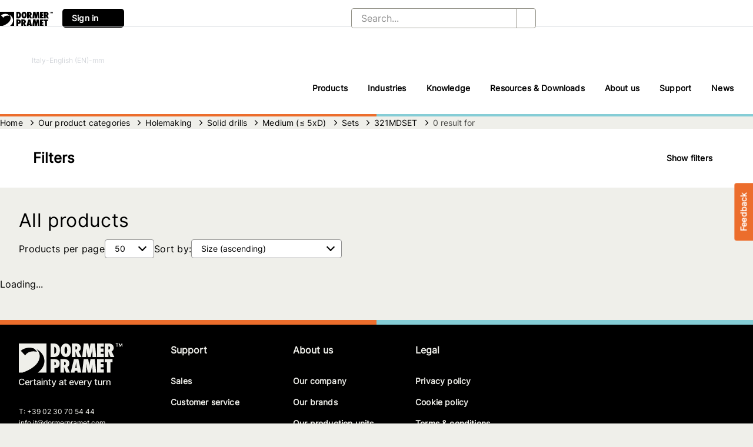

--- FILE ---
content_type: application/javascript
request_url: https://dormerpramet.com/chunk-WKUR22TD.js
body_size: 3414
content:
import{c as ce}from"./chunk-5H7676AZ.js";import{V as h,Y as ne,fa as b,xa as ae}from"./chunk-TEICENNF.js";import{$a as C,$d as oe,Bb as ie,Da as Q,J,Pa as X,Qa as ee,Ta as d,Ua as A,Vc as re,Wc as se,_a as j,ab as f,ae as E,c as q,fb as R,gb as _,ka as k,s as Z,sb as te,tb as l,uc as D,wb as w,wc as H,xc as $,ya as I,yb as O}from"./chunk-ZMBM3PWN.js";import{$a as G,Ga as a,Ha as M,La as s,U as B,Y as y,g as z,jc as U,p as W,q as p,u as K,wa as Y,wc as V,y as T,z as L}from"./chunk-K6R7POKI.js";import{a as N,h as x,i as m}from"./chunk-66YHNWRR.js";var De=(()=>{class e{static{this.\u0275fac=function(i){return new(i||e)}}static{this.\u0275prov=a({token:e,factory:function(i){let r=null;return i?r=new(i||e):r=s(I),r},providedIn:"root"})}}return e})(),ue="asm_enabled",de=(()=>{class e{constructor(t,i,r,n){this.location=t,this.winRef=i,this.launchDialogService=r,this.featureModules=n}load(){this.isEnabled()&&this.addUi()}isEnabled(){return this.isLaunched()&&!this.isUsedBefore()&&this.winRef.localStorage&&this.winRef.localStorage.setItem(ue,"true"),this.isLaunched()||this.isUsedBefore()||this.isEmulateInURL()}isLaunched(){let t=this.location.path().split("?")[1];return!!t&&t.split("&").includes("asm=true")}isEmulateInURL(){return this.location.path().indexOf("assisted-service/emulate?")>0}isUsedBefore(){return this.winRef.localStorage?this.winRef.localStorage.getItem(ue)==="true":!1}addUi(){this.featureModules.resolveFeature("asm").subscribe(()=>this.launchDialogService.launch(h.ASM))}static{this.\u0275fac=function(i){return new(i||e)(s(q),s(j),s(ne),s(oe))}}static{this.\u0275prov=a({token:e,factory:e.\u0275fac,providedIn:"root"})}}return e})(),he=(()=>{class e{static{this.\u0275fac=function(i){return new(i||e)}}static{this.\u0275mod=U({type:e})}static{this.\u0275inj=M({providers:[{provide:V,useFactory:le,deps:[de],multi:!0}],imports:[Z,ae]})}}return e})();function le(e){return()=>{e.load()}}var v=function(e){return e.START_SESSION="START_SESSION",e.ORDER_HISTORY="ORDER_HISTORY",e.ACTIVE_CART="ACTIVE_CART",e.CUSTOMER_360="CUSTOMER_360",e}(v||{}),ge={asm:{agentSessionTimer:{startingDelayInSeconds:600},customerSearch:{maxResults:20},customerList:{pageSize:5,showAvatar:!0,columns:[{headerLocalizationKey:"asm.customerList.tableHeader.customer",renderer:e=>e?.name??"",actionType:v.START_SESSION},{headerLocalizationKey:"asm.customerList.tableHeader.email",renderer:e=>e?.uid??""},{headerLocalizationKey:"asm.customerList.tableHeader.phone",renderer:e=>e?.defaultAddress?.phone??""},{headerLocalizationKey:"asm.customerList.tableHeader.account",renderer:e=>e?.orgUnit?.name??""},{headerLocalizationKey:"asm.customerList.tableHeader.activeCart",icon:{symbol:b.CART,captionLocalizationKey:"asm.customerList.tableHeader.viewActiveCart"},actionType:v.ACTIVE_CART},{headerLocalizationKey:"asm.customerList.tableHeader.orders",icon:{symbol:b.C360_INVOICE,captionLocalizationKey:"asm.customerList.tableHeader.viewOrders"},actionType:v.ORDER_HISTORY},{headerLocalizationKey:"asm.customerList.tableHeader.customer360",icon:{symbol:b.C360_CIRCLE_USER,captionLocalizationKey:"asm.customerList.tableHeader.viewCustomer360"},actionType:v.CUSTOMER_360}]},userIdHttpHeader:{enable:!0}}},Se=(()=>{class e{constructor(t,i,r){this.config=t,this.userIdService=i,this.userIdConstants=r,this.userIdHeader="sap-commerce-cloud-user-id",this.uniqueUserIdConstants=new Set(Object.values(r))}intercept(t,i){if(!this.config.asm?.userIdHttpHeader?.enable)return i.handle(t);let r=t.context.get(re),n;if(typeof r.sendUserIdAsHeader=="string")n=p(r.sendUserIdAsHeader);else if(r.sendUserIdAsHeader)n=this.userIdService.takeUserId().pipe(T(o=>this.uniqueUserIdConstants.has(o)?void 0:o));else return i.handle(t);return n.pipe(B(o=>{if(o){let u=t.clone({headers:t.headers.set(this.userIdHeader,o)});return i.handle(u)}else return i.handle(t)}))}static{this.\u0275fac=function(i){return new(i||e)(s(I),s(A),s(se))}}static{this.\u0275prov=a({token:e,factory:e.\u0275fac,providedIn:"root"})}}return e})(),c=function(e){return e.CSAgent="CSAgent",e.User="User",e}(c||{}),F=(()=>{class e extends f{constructor(){super(...arguments),this._tokenTarget$=new z(c.User)}getTokenTarget(){return this._tokenTarget$}setTokenTarget(t){this._tokenTarget$.next(t)}getEmulatedUserToken(){return this.emulatedUserToken}setEmulatedUserToken(t){this.emulatedUserToken=t}switchTokenTargetToCSAgent(){this._tokenTarget$.next(c.CSAgent)}switchTokenTargetToUser(){this._tokenTarget$.next(c.User)}clearEmulatedUserToken(){this.emulatedUserToken=void 0}static{this.\u0275fac=(()=>{let t;return function(r){return(t||(t=G(e)))(r||e)}})()}static{this.\u0275prov=a({token:e,factory:e.\u0275fac,providedIn:"root"})}}return e})(),fe=(()=>{class e{constructor(t,i,r,n,o,u){this.authService=t,this.authStorageService=i,this.userIdService=r,this.oAuthLibWrapperService=n,this.store=o,this.userAccountFacade=u}authorizeCustomerSupportAgent(t,i){return m(this,null,function*(){let r,n;this.userAccountFacade.get().subscribe(o=>n=o?.customerId).unsubscribe(),this.authStorageService.getToken().subscribe(o=>r=o).unsubscribe(),this.authStorageService.switchTokenTargetToCSAgent();try{yield this.oAuthLibWrapperService.authorizeWithPasswordFlow(t,i),this.store.dispatch(new d.Logout),n!==void 0&&r!==void 0?(this.userIdService.setUserId(n),this.authStorageService.setEmulatedUserToken(r),this.store.dispatch(new d.Login)):(this.userIdService.setUserId(ee),this.authStorageService.clearEmulatedUserToken())}catch{this.authStorageService.switchTokenTargetToUser()}})}startCustomerEmulationSession(t){this.authStorageService.clearEmulatedUserToken(),this.store.dispatch(new d.Logout),this.userIdService.setUserId(t),this.store.dispatch(new d.Login)}isCustomerSupportAgentLoggedIn(){return L([this.authStorageService.getToken(),this.authStorageService.getTokenTarget()]).pipe(T(([t,i])=>!!(t?.access_token&&i===c.CSAgent)))}isCustomerEmulated(){return this.userIdService.isEmulated()}getCustomerSupportAgentTokenLoading(){return p(!1)}logoutCustomerSupportAgent(){return m(this,null,function*(){let t=this.authStorageService.getEmulatedUserToken(),i;this.userIdService.isEmulated().subscribe(r=>i=r).unsubscribe(),yield this.oAuthLibWrapperService.revokeAndLogout(),this.store.dispatch({type:"[Auth] Logout Customer Support Agent"}),this.authStorageService.setTokenTarget(c.User),i&&t?(this.store.dispatch(new d.Logout),this.authStorageService.setToken(t),this.userIdService.setUserId(X),this.authStorageService.clearEmulatedUserToken(),this.store.dispatch(new d.Login)):this.authService.logout()})}static{this.\u0275fac=function(i){return new(i||e)(s(l),s(F),s(A),s(C),s(k),s(ce))}}static{this.\u0275prov=a({token:e,factory:e.\u0275fac,providedIn:"root"})}}return e})(),ve=(()=>{class e extends ${constructor(t,i,r,n,o,u,g,S){super(t,i,n,o,g,u,S),this.authService=t,this.authStorageService=i,this.csAgentAuthService=r,this.oAuthLibWrapperService=n,this.routingService=o,this.globalMessageService=u,this.occEndpointsService=g,this.authRedirectService=S}shouldAddAuthorizationHeader(t){return super.shouldAddAuthorizationHeader(t)||this.isCSAgentTokenRequest(t)}shouldCatchError(t){return super.shouldCatchError(t)||this.isCSAgentTokenRequest(t)}alterRequest(t,i){let r=!!this.getAuthorizationHeader(t),n=this.isCSAgentTokenRequest(t),o=super.alterRequest(t,i);return!r&&n?(o=t.clone({setHeaders:N({},this.createAuthorizationHeader(i))}),O.removeHeader(w,o)):o}isCSAgentTokenRequest(t){return!!O.getInterceptorParam(w,t.headers)}handleExpiredRefreshToken(){this.csAgentAuthService.isCustomerSupportAgentLoggedIn().pipe(y(1)).subscribe(t=>{t?(this.authService.setLogoutProgress(!0),this.csAgentAuthService.logoutCustomerSupportAgent(),this.globalMessageService.add({key:"asm.csagentTokenExpired"},D.MSG_TYPE_ERROR)):super.handleExpiredRefreshToken()})}static{this.\u0275fac=function(i){return new(i||e)(s(l),s(f),s(fe),s(C),s(R),s(H),s(ie),s(_))}}static{this.\u0275prov=a({token:e,factory:e.\u0275fac,providedIn:"root"})}}return e})(),me=(()=>{class e extends l{constructor(t,i,r,n,o,u,g,S){super(t,i,r,n,o,g,S),this.store=t,this.userIdService=i,this.oAuthLibWrapperService=r,this.authStorageService=n,this.authRedirectService=o,this.globalMessageService=u,this.routingService=g,this.authMultisiteIsolationService=S}canUserLogin(){let t,i;return this.authStorageService.getToken().subscribe(r=>i=r).unsubscribe(),this.authStorageService.getTokenTarget().subscribe(r=>t=r).unsubscribe(),!(i?.access_token&&t===c.CSAgent)}warnAboutLoggedCSAgent(){this.globalMessageService.add({key:"asm.auth.agentLoggedInError"},D.MSG_TYPE_ERROR)}loginWithCredentials(t,i){return m(this,null,function*(){this.canUserLogin()?yield x(e.prototype,this,"loginWithCredentials").call(this,t,i):this.warnAboutLoggedCSAgent()})}loginWithRedirect(){return this.canUserLogin()?(super.loginWithRedirect(),!0):(this.warnAboutLoggedCSAgent(),!1)}coreLogout(){return K(this.userIdService.isEmulated().pipe(y(1),Y(t=>t?(this.authStorageService.clearEmulatedUserToken(),this.userIdService.clearUserId(),this.store.dispatch(new d.Logout),p(!0)):W(super.coreLogout()))))}isUserLoggedIn(){return L([this.authStorageService.getToken(),this.userIdService.isEmulated(),this.authStorageService.getTokenTarget()]).pipe(T(([t,i,r])=>!!t?.access_token&&(r===c.User||r===c.CSAgent&&i)))}static{this.\u0275fac=function(i){return new(i||e)(s(k),s(A),s(C),s(F),s(_),s(H),s(R),s(te))}}static{this.\u0275prov=a({token:e,factory:e.\u0275fac,providedIn:"root"})}}return e})(),He=(()=>{class e{static{this.\u0275fac=function(i){return new(i||e)}}static{this.\u0275mod=U({type:e})}static{this.\u0275inj=M({providers:[Q(ge),{provide:f,useExisting:F},{provide:l,useExisting:me},{provide:$,useExisting:ve},{provide:J,useExisting:Se,multi:!0}],imports:[he]})}}return e})(),P="asm",$e=(()=>{class e{static{this.\u0275fac=function(i){return new(i||e)}}static{this.\u0275prov=a({token:e,factory:()=>E({facade:e,feature:P,methods:["bindCart"]}),providedIn:"root"})}}return e})(),Fe=(()=>{class e{static{this.\u0275fac=function(i){return new(i||e)}}static{this.\u0275prov=a({token:e,factory:()=>E({facade:e,feature:P,methods:["createCustomer"]}),providedIn:"root"})}}return e})(),Pe=(()=>{class e{static{this.\u0275fac=function(i){return new(i||e)}}static{this.\u0275prov=a({token:e,factory:()=>E({facade:e,feature:P,methods:["getCustomerLists","getCustomerListsState","customerListCustomersSearch","getCustomerListCustomersSearchResults","getCustomerListCustomersSearchResultsLoading","customerListCustomersSearchReset","getCustomerListCustomersSearchResultsError"]}),providedIn:"root"})}}return e})();h.ASM_CUSTOMER_LIST="ASM_CUSTOMER_LIST";h.ASM_BIND_CART="ASM_BIND_CART";h.ASM_SAVE_CART="ASM_SAVE_CART";h.ASM_SWITCH_CUSTOMER="ASM_SWITCH_CUSTOMER";h.ASM_CREATE_CUSTOMER_FORM="ASM_CREATE_CUSTOMER_FORM";var Ne=(()=>{class e{constructor(t,i,r){this.routingService=t,this.winRef=i,this.asmEnablerService=r,this.searchParams=new URLSearchParams(this.winRef?.location?.search)}isEmulateInURL(){return this.asmEnablerService?.isEmulateInURL()||!1}getSearchParameter(t){return this.searchParams.get(t)??void 0}handleNavigation(t=this.getParamsInUrl()){t.cartType==="active"?this.routingService.go({cxRoute:"cart"}):t.cartType==="saved"&&t.cartId?this.routingService.go("my-account/saved-cart/"+t.cartId):t.orderId?this.routingService.go({cxRoute:"orderDetails",params:{code:t.orderId}}):t.ticketId&&this.routingService.go({cxRoute:"supportTicketDetails",params:{ticketCode:t.ticketId}})}getParamsInUrl(){let t={customerId:this.getSearchParameter("customerId"),orderId:this.getSearchParameter("orderId"),ticketId:this.getSearchParameter("ticketId"),cartId:this.getSearchParameter("cartId"),cartType:this.getSearchParameter("cartType")};return Object.fromEntries(Object.entries(t).filter(([i,r])=>!!r))}static{this.\u0275fac=function(i){return new(i||e)(s(R),s(j),s(de))}}static{this.\u0275prov=a({token:e,factory:e.\u0275fac,providedIn:"root"})}}return e})();export{De as a,ue as b,de as c,v as d,c as e,F as f,fe as g,He as h,P as i,$e as j,Fe as k,Pe as l,Ne as m};


--- FILE ---
content_type: application/javascript
request_url: https://dormerpramet.com/chunk-MGCJT5HU.js
body_size: 1616
content:
import{Da as E,Ea as T,Oa as i,_a as N,fb as j,ka as C,la as a,ma as c,na as O,t as D,uc as b,wc as G}from"./chunk-ZMBM3PWN.js";import{Ba as w,Ga as f,Ha as h,Ja as S,La as l,M,a as _,jc as F,rb as R,y as u}from"./chunk-K6R7POKI.js";var q={layoutSlots:{StoreFinderPageTemplate:{slots:["MiddleContent","SideContent"]}}},Z="storeFinder";function J(){return{featureModules:{[Z]:{cmsComponents:["StoreFinderComponent"]}}}}var fe=(()=>{class e{static{this.\u0275fac=function(r){return new(r||e)}}static{this.\u0275mod=F({type:e})}static{this.\u0275inj=h({providers:[E(q),T(J)]})}}return e})();var k=class{};var Pe=new S("StoreFinderSearchPageNormalizer"),$e=new S("StoreCountNormalizer"),Q="stores",s="[StoreFinder] Store Finder Data",X="[StoreFinder] On Hold",ee="[StoreFinder] Find Stores",te="[StoreFinder] Find Stores Fail",oe="[StoreFinder] Find Stores Success",ie="[StoreFinder] Find a Store by Id",re="[StoreFinder] Find a Store by Id Fail",ne="[StoreFinder] Find a Store by Id Success",y=class extends i.LoaderLoadAction{constructor(){super(s),this.type=X}},g=class extends i.LoaderLoadAction{constructor(o){super(s),this.payload=o,this.type=ee}},V=class extends i.LoaderFailAction{constructor(o){super(s,o),this.payload=o,this.type=te}},W=class extends i.LoaderSuccessAction{constructor(o){super(s),this.payload=o,this.type=oe}},I=class extends i.LoaderLoadAction{constructor(o){super(s),this.payload=o,this.type=ie}},x=class extends i.LoaderFailAction{constructor(o){super(s,o),this.payload=o,this.type=re}},B=class extends i.LoaderSuccessAction{constructor(o){super(s),this.payload=o,this.type=ne}},se="[StoreFinder] View All Stores",ce="[StoreFinder] View All Stores Fail",ae="[StoreFinder] View All Stores Success";var m=class extends i.LoaderLoadAction{constructor(){super(s),this.type=se}},U=class extends i.LoaderFailAction{constructor(o){super(s,o),this.payload=o,this.type=ce}},P=class extends i.LoaderSuccessAction{constructor(o){super(s),this.payload=o,this.type=ae}};var Y=O(Q),v=c(Y,e=>e.findStores),$=c(v,e=>i.loaderValueSelector(e)),de=c(v,e=>i.loaderLoadingSelector(e)),le=c(v,e=>i.loaderSuccessSelector(e)),z=c(Y,e=>e.viewAllStores),ue=c(z,e=>i.loaderValueSelector(e)),Se=c(z,e=>i.loaderLoadingSelector(e));var Ye=(()=>{class e{constructor(t,r,n,d,p){this.store=t,this.winRef=r,this.globalMessageService=n,this.routingService=d,this.platformId=p,this.geolocationWatchId=null,this.subscription=new _,this.reloadStoreEntitiesOnContextChange()}getStoresLoading(){return this.store.pipe(a(de))}getStoresLoaded(){return this.store.pipe(a(le))}getFindStoresEntities(){return this.store.pipe(a($),u(t=>t.findStoresEntities))}getFindStoreEntityById(){return this.store.pipe(a($),u(t=>t.findStoreEntityById))}getViewAllStoresLoading(){return this.store.pipe(a(Se))}getViewAllStoresEntities(){return this.store.pipe(a(ue),u(t=>t.viewAllStoresEntities))}findStoresAction(t,r,n,d,p,L){p&&this.winRef.nativeWindow?(this.clearWatchGeolocation(new y),this.geolocationWatchId=this.winRef.nativeWindow.navigator.geolocation.watchPosition(A=>{let H={longitude:A.coords.longitude,latitude:A.coords.latitude};this.clearWatchGeolocation(new g({queryText:t,searchConfig:r,longitudeLatitude:H,countryIsoCode:d,radius:L}))},()=>{this.globalMessageService.add({key:"storeFinder.geolocationNotEnabled"},b.MSG_TYPE_ERROR),this.routingService.go(["/store-finder"])})):this.clearWatchGeolocation(new g({queryText:t,searchConfig:r,longitudeLatitude:n,countryIsoCode:d,radius:L}))}viewAllStores(){this.clearWatchGeolocation(new m)}viewStoreById(t){this.clearWatchGeolocation(new I({storeId:t}))}clearWatchGeolocation(t){this.geolocationWatchId!==null&&(this.winRef.nativeWindow?.navigator.geolocation.clearWatch(this.geolocationWatchId),this.geolocationWatchId=null),this.store.dispatch(t)}isEmpty(t){return!t||typeof t=="object"&&Object.keys(t).length===0}reloadStoreEntitiesOnContextChange(){(D(this.platformId)||!this.platformId)&&(this.subscription=this.getFindStoresEntities().pipe(M(t=>this.isEmpty(t)),w(this.getStoresLoading(),this.getStoresLoaded(),this.routingService.getParams())).subscribe(([,t,r,n])=>{!t&&!r&&(n.country&&!n.store&&this.callFindStoresAction(n),n.store&&this.viewStoreById(n.store))}))}callFindStoresAction(t){this.findStoresAction("",{pageSize:-1},void 0,t.country)}ngOnDestroy(){this.subscription?.unsubscribe()}getStoreLatitude(t){return t?.geoPoint?.latitude}getStoreLongitude(t){return t?.geoPoint?.longitude}getDirections(t){let r="https://www.google.com/maps/dir/Current+Location/",n=this.getStoreLatitude(t),d=this.getStoreLongitude(t);return r+n+","+d}static{this.\u0275fac=function(r){return new(r||e)(l(C),l(N),l(G),l(j),l(R))}}static{this.\u0275prov=f({token:e,factory:e.\u0275fac,providedIn:"root"})}}return e})();var ze=new S("StoreFinderReducers");export{fe as a,k as b,Pe as c,$e as d,Ye as e};


--- FILE ---
content_type: application/javascript
request_url: https://dormerpramet.com/main-FER6NWBC.js
body_size: 96590
content:
import{b as Xv,c as eh}from"./chunk-P5WAMISL.js";import{a as Hv,b as Yv,c as Zv,d as th}from"./chunk-GITBL5TT.js";import{c as Kv,f as Wv}from"./chunk-2YGJ4H6J.js";import{b as Qv,c as Jv}from"./chunk-X6F6TD5N.js";import{d as Gd,e as nn,f as Kd,g as Wd}from"./chunk-2BURH67Z.js";import{b as Vv}from"./chunk-ZSTPJM45.js";import{a as jv,b as Bv,c as $v}from"./chunk-NZ4ESGKC.js";import{h as qv,i as Gv}from"./chunk-WKUR22TD.js";import{a as Tv}from"./chunk-O264OB6R.js";import{a as Lv,b as qd,c as Fv,d as Uv}from"./chunk-MGCJT5HU.js";import{b as Nv}from"./chunk-IM7LMIE5.js";import{a as xv,b as Ja}from"./chunk-JTQY33QO.js";import{a as Dv,c as Iv}from"./chunk-P6HXE53C.js";import{d as Mv,e as Ov,g as Rv}from"./chunk-WUTSJWT2.js";import"./chunk-RUOKCQOG.js";import{a as on}from"./chunk-54FZYIHG.js";import{a as rn,b as Ev}from"./chunk-5FO4C2KW.js";import{a as an}from"./chunk-XFZSL3JE.js";import{a as Ya}from"./chunk-6HPDLCF7.js";import"./chunk-PFXHLHTL.js";import{a as Ho,b as _v}from"./chunk-O7CNZ53Q.js";import{a as Qg}from"./chunk-NAVJPGBD.js";import"./chunk-E3VS7MN4.js";import{a as fv,b as wr,h as tn,i as Pr,l as kv,m as Er,p as Dr,q as Av,s as Sv}from"./chunk-YRNYKD5U.js";import{k as $d,o as Sr,p as Mi,q as hv}from"./chunk-BOC63SR2.js";import{a as zr,b as bv,c as Qa,d as _r,e as yv,i as Vd,k as Cv,l as Tr}from"./chunk-TIRB7FW5.js";import{A as en,B as Bd,a as $e,v as Xo,w as Ud,y as jd}from"./chunk-EVRY6WF2.js";import{m as mv,r as pv}from"./chunk-K3G536LB.js";import{a as gv,d as Jo,o as vv}from"./chunk-YPQXHZMB.js";import{a as zv}from"./chunk-IJCPZQIF.js";import{a as wv,b as Pv}from"./chunk-JHT2YK2H.js";import"./chunk-5XW3J7MZ.js";import{a as av}from"./chunk-6KF2LIZH.js";import{a as lv}from"./chunk-6STJPLWT.js";import{b as xd,e as sv,f as Ld}from"./chunk-B6NFXLXC.js";import"./chunk-K3FNKPAU.js";import{a as nv}from"./chunk-T3GK5QSD.js";import"./chunk-MKZ3AFRJ.js";import{j as kr,k as Rg,l as Td,n as Ed,o as Ti,p as Dd,r as Id,s as xg,t as Nd}from"./chunk-TMTUYMWQ.js";import{a as Md}from"./chunk-JQHDWVTH.js";import{a as tv,b as Tt}from"./chunk-FTOIVW7D.js";import{a as Xg}from"./chunk-P4FC6T7V.js";import{a as wa,b as Kg,e as Di,g as Ko,h as Yg,i as Wo,k as Ii,l as Zg,m as Pa}from"./chunk-LZQAFBT6.js";import{a as Qt,b as ft,c as Vg,g as qg,h as Jt,i as Wg,j as Ei}from"./chunk-6A735R5H.js";import{a as Gg}from"./chunk-WEW3ZTZ4.js";import{a as Qo}from"./chunk-BSWSZYGF.js";import{b as cv,e as uv}from"./chunk-2AE5BPRV.js";import{a as Ni,b as Jg}from"./chunk-NQEMGZJP.js";import{a as Hg}from"./chunk-W3XHP6XD.js";import{a as dv}from"./chunk-4AGOB2NO.js";import"./chunk-UBD4ICXY.js";import"./chunk-3VZ22ORN.js";import"./chunk-BJS5IN7Q.js";import{a as ne,b as Mt,c as iv,d as Od,e as rv,f as _a,g as Rd,h as Za,i as Zo,j as Ar,k as Et,n as ov}from"./chunk-4ZKH2VUI.js";import"./chunk-ZTPHEKVI.js";import"./chunk-2ZTXTQ65.js";import"./chunk-WIFWYMNM.js";import"./chunk-QPWS6SWW.js";import{a as Yo}from"./chunk-6UIDU4H7.js";import{c as Fd}from"./chunk-YU7RYXZ3.js";import{b as ev}from"./chunk-XIPQWSIN.js";import{a as Vb}from"./chunk-AUNJNMHO.js";import{a as Yu,b as oe,c as Xu}from"./chunk-ECMUOYDI.js";import{a as _i,b as Vo,c as wg,d as Pg,e as qo,h as zg,i as _g,j as Tg,k as wd,l as Eg,m as Dg,n as Ig,o as Pd,p as Ng,q as Mg,r as zd,s as Og,t as _d,v as Go}from"./chunk-L62AACHU.js";import{A as Ju,f as co,l as Zu,y as Qu}from"./chunk-GHISYBOQ.js";import{$ as Cr,B as fg,D as bg,G as yg,I as Ad,K as Cg,L as Ha,V as $o,Z as zi,_ as Sd,ba as kg,g as yr,j as Cd,k as kd,n as hg}from"./chunk-QHELRX4C.js";import{a as Ug}from"./chunk-DKVT7DMD.js";import"./chunk-VFGNA4ZR.js";import"./chunk-AGPJEWZN.js";import{h as jg,i as Bg,j as $g}from"./chunk-ANMIOYMM.js";import{a as Ag,c as Sg}from"./chunk-OGS3E6LF.js";import{a as Lg,b as Fg,c as lt}from"./chunk-5H7676AZ.js";import{a as za}from"./chunk-NVRENBZY.js";import{$b as Np,$c as pg,A as ap,Ab as kp,B as ip,Bb as Ap,Bc as Kp,Ca as xo,Dc as Wp,Eb as Sp,Ec as Hp,Fc as Yp,Hc as Zp,Ia as gp,Ic as Qp,Jc as Jp,K as Ht,Ka as fr,Kc as Xp,L as Aa,Lc as eg,Ma as md,Mc as tg,N as rp,Nb as wp,O as op,Oc as ag,Pa as pd,Pb as jo,Pc as ig,Qc as rg,Ra as Lo,Rb as Pp,S as wt,Sa as gd,Sc as bd,T as Pt,Tc as og,U as Io,Ua as wi,Uc as ng,V as Nt,Va as vd,Vb as zp,Vc as sg,W as zt,Wa as Fo,Wb as _p,Wc as lg,X as cd,Xa as Sa,Xb as Tp,Xc as dg,Y as pr,Yb as Ep,Yc as cg,Z as ca,Za as Uo,Zb as Dp,Zc as ug,_ as No,_b as Ip,_c as mg,a as ld,aa as np,ac as Pi,ad as gg,ba as sp,bb as vp,bc as Mp,bd as vg,c as Eo,ca as Mo,cc as Op,da as ua,dc as Bo,e as dd,ea as Oo,ec as Rp,ed as yd,fc as xp,gc as Lp,h as Ai,ha as lp,hc as Fp,i as Zm,ia as dp,ic as ma,j as Qm,ja as gr,jc as hd,kb as hp,kc as Up,lb as br,m as mr,ma as ud,mb as fp,na as vr,nb as bp,o as Do,oa as hr,pa as cp,pc as Wa,q as Jm,qa as Yt,qc as jp,rc as Bp,s as Xm,sa as Ro,sc as $p,t as ep,ta as up,tb as yp,tc as Vp,ua as _t,ub as Cp,uc as fd,va as Zt,vc as qp,w as tp,xa as mp,ya as Si,za as pp,zc as Gp}from"./chunk-TEICENNF.js";import{$ as tt,$c as Wt,A as Ke,Ad as zo,Ae as sd,Ba as S,Bb as ye,Bd as _o,C as pi,Ca as sm,Da as _e,Db as fm,E as Vu,Ea as He,Eb as bm,Fa as $a,Fc as Co,Fd as yi,Gd as ka,H as qu,Hc as XP,Hd as jm,I as Ce,Ib as ym,Ic as ko,J as ir,Ja as lm,Jb as Cm,Jc as Tm,K as Gu,Kb as Kt,Kc as sr,L as Ku,Lc as Em,M as Wu,Mb as km,Mc as Dm,Md as Bm,Na as ad,Nc as lr,Nd as $m,Oa as gi,Oc as dr,Od as nd,P as Hu,Pb as it,Q as Ie,Qa as Va,Qb as or,R as em,S as tm,Sa as dm,Sb as Am,Sd as pe,Ta as cm,Td as X,Ua as rr,Ub as fo,Uc as Im,V as am,Wd as Vm,Xa as um,Xc as bi,Y as It,Ya as vo,Yc as Nm,Z as im,Zc as Mm,Zd as qm,_a as be,a as Fu,aa as We,ad as Ao,bb as Ne,bd as So,ca as Fe,cd as Om,da as ja,db as mm,ea as Ba,eb as ya,ed as wo,ee as Gm,fa as rm,fb as vt,fc as bo,fd as Rm,fe as Ci,g as qe,ga as om,gb as pm,gd as xm,h as $t,ha as uo,hb as vi,i as Ge,ic as Sm,ie as Km,j as Uu,jd as id,je as ki,k as ju,ka as at,kb as hi,kc as nt,l as so,la as mo,lb as gm,ld as rd,le as Wm,m as J,ma as po,mb as vm,mc as wm,na as nm,nb as ho,oa as Vt,pa as fe,pb as qa,pc as yo,pd as Lm,qa as qt,qc as Pm,qd as Po,r as ba,ra as De,rb as Ye,s as Pe,sa as Oe,sd as Fm,se as Hm,t as da,ta as ze,tb as Ca,td as Um,ua as Gt,uc as nr,ud as cr,ue as Ym,vb as Ga,vd as st,ve as To,wc as fi,wd as od,x as Bu,xd as ur,y as $u,ya as go,yb as Ka,yc as zm,yd as ht,z as lo,zb as hm,zc as _m}from"./chunk-ZMBM3PWN.js";import{$a as de,$b as L,A as Ma,Ba as Ra,Ca as ue,Cc as w,Cd as Ou,Dc as p,Dd as Ru,Ec as Du,Ed as xu,F as hu,Fa as Jl,Fc as Le,Fd as Fa,G as Yl,Ga as z,Gc as di,Gd as St,Ha as v,Hc as Ct,Hd as ee,I as Zl,Id as Ua,J as fu,Ja as er,K as oa,Kc as B,La as y,Lc as Iu,Ld as td,M as q,Ma as u,Mb as et,Mc as Nu,Nc as te,O as bu,Ob as ro,Oc as ae,Od as g,Pc as m,Pd as b,Qc as f,Qd as Bt,Rc as _,Rd as gt,Sc as Se,Sd as Be,T as me,Tb as l,Tc as we,U as to,Uc as pt,Vc as U,W as Oa,Wa as Pu,Xa as T,Xc as Mu,Xd as no,Y,Ya as E,Yd as ar,Zb as Tu,_b as na,a as ia,ba as se,bb as zu,be as mi,c as vu,ca as Ql,ce as la,db as yt,dd as D,ed as c,ee as Lu,f as oi,fa as yu,fb as io,fd as ci,g as ni,gb as li,gd as ui,h as Xr,ha as Cu,hd as sa,ia as ku,ib as xa,ic as x,id as Xl,ja as Au,jb as mt,jc as h,kb as Xe,kc as La,l as Ft,la as Su,lc as Eu,ld as ed,mb as va,mc as he,md as jt,na as wu,nc as fa,nd as kt,oc as P,od as At,p as eo,pb as _u,q as ve,r as ra,rb as ha,sa as Ji,sb as tr,sd as ke,td as I,ud as re,va as si,vd as K,wa as R,wc as oo,wd as je,xa as Xi,xc as Ut,y as k,ya as ao,z as ie,za as le}from"./chunk-K6R7POKI.js";import{a as M,b as j,d as gu,f as Hl,g as $b}from"./chunk-66YHNWRR.js";var sn=class a{#e=null;#t=u(st);#a=u(ha);#i=u(be);#r=u(tt);#o=u(yt);initialize(){da(this.#a)&&(this.#n(),this.#s())}ngOnDestroy(){this.#e?.disconnect()}#n(){let i=this.#i?.location?.hash?.replace("#","");i&&this.#t.getCurrentPage().pipe(q(e=>!!e&&!!e.slots),Y(1)).subscribe(e=>{if(e?.slots){for(let t in e?.slots)if(e?.slots[t]?.components?.some(r=>r?.uid===i)){this.#l(i);break}}})}#s(){this.#r.events.pipe(Ie(this.#o),q(i=>i instanceof am)).subscribe(()=>{let i=this.#i?.location?.hash?.replace("#","");i&&this.#l(i)})}#l(i){this.#e&&this.#e.disconnect();let e=()=>{this.#i?.document.getElementById(i)&&(setTimeout(()=>this.#d(i),350),this.#e?.disconnect())};this.#e=new MutationObserver(e),this.#e.observe(this.#i?.document?.body,{childList:!0,subtree:!0})}#d(i){let e=this.#i?.document?.getElementById(i);e&&e.scrollIntoView({behavior:"smooth",block:"start",inline:"center"})}static{this.\u0275fac=function(e){return new(e||a)}}static{this.\u0275prov=z({token:a,factory:a.\u0275fac,providedIn:"root"})}};var ah=[{iconName:"facebook",iconPath:"/icons/redesign/facebook.svg"},{iconName:"twitter",iconPath:"/icons/redesign/twitter.svg"},{iconName:"linkedin",iconPath:"/icons/redesign/linkedin.svg"},{iconName:"youtube",iconPath:"/icons/redesign/youtube.svg"},{iconName:"instagram",iconPath:"/icons/redesign/instagram.svg"},{iconName:"cart",iconPath:"/icons/redesign/cart.svg"},{iconName:"arrow-down",iconPath:"/icons/redesign/arrow-down.svg"},{iconName:"arrow-right",iconPath:"/icons/redesign/arrow-right.svg"},{iconName:"arrow-left",iconPath:"/icons/redesign/arrow-left.svg"},{iconName:"arrow-up-end",iconPath:"/icons/redesign/arrow-up-end.svg"},{iconName:"add-to-cart",iconPath:"/icons/redesign/add-to-cart.svg"},{iconName:"close",iconPath:"/icons/redesign/close.svg"},{iconName:"filter",iconPath:"/icons/redesign/filter.svg"},{iconName:"brightness-low",iconPath:"/icons/redesign/brightness-low.svg"},{iconName:"settings",iconPath:"/icons/redesign/settings.svg"},{iconName:"search",iconPath:"/icons/redesign/search.svg"},{iconName:"visibility",iconPath:"/icons/redesign/visibility.svg"},{iconName:"visibility-off",iconPath:"/icons/redesign/visibility-off.svg"},{iconName:"download",iconPath:"/icons/redesign/download.svg"},{iconName:"in-stock",iconPath:"/icons/redesign/in-stock.svg"},{iconName:"obsolete",iconPath:"/icons/redesign/obsolete.svg"},{iconName:"replenishment",iconPath:"/icons/redesign/replenishment.svg"},{iconName:"plus",iconPath:"/icons/redesign/plus.svg"},{iconName:"minus",iconPath:"/icons/redesign/minus.svg"},{iconName:"email",iconPath:"/icons/redesign/email.svg"},{iconName:"time",iconPath:"/icons/redesign/time.svg"},{iconName:"info",iconPath:"/icons/redesign/info.svg"},{iconName:"equalizer",iconPath:"/icons/redesign/equalizer.svg"},{iconName:"quick-order",iconPath:"/icons/redesign/quick-order.svg"},{iconName:"calendar",iconPath:"/icons/redesign/calendar.svg"},{iconName:"delete",iconPath:"/icons/redesign/delete.svg"},{iconName:"check",iconPath:"/icons/redesign/check.svg"},{iconName:"alert-report",iconPath:"/icons/redesign/alert-report.svg"},{iconName:"alert",iconPath:"/icons/redesign/alert.svg"},{iconName:"expected-date",iconPath:"/icons/redesign/expected-date.svg"},{iconName:"info-outline",iconPath:"/icons/redesign/info-outline.svg"},{iconName:"help",iconPath:"/icons/redesign/help.svg"},{iconName:"edit",iconPath:"/icons/redesign/edit.svg"},{iconName:"help-solid",iconPath:"/icons/redesign/help-solid.svg"},{iconName:"warning",iconPath:"/icons/redesign/warning.svg"},{iconName:"alert-solid",iconPath:"/icons/redesign/alert-solid.svg"},{iconName:"website",iconPath:"/icons/redesign/website.svg"},{iconName:"location",iconPath:"/icons/redesign/location.svg"},{iconName:"phone",iconPath:"/icons/redesign/phone.svg"},{iconName:"fax",iconPath:"/icons/redesign/fax.svg"},{iconName:"upload",iconPath:"/icons/redesign/upload.svg"},{iconName:"marker",iconPath:"/icons/redesign/marker.svg"},{iconName:"export-data",iconPath:"/icons/redesign/export-data.svg"},{iconName:"logout",iconPath:"/icons/redesign/logout.svg"},{iconName:"long-arrow-right",iconPath:"/icons/redesign/long-arrow-right.svg"},{iconName:"external-link",iconPath:"/icons/redesign/external-link.svg"},{iconName:"quote",iconPath:"/icons/redesign/quote.svg"}];var ih=(a,i)=>()=>{ah.forEach(({iconName:e,iconPath:t})=>a.addSvgIcon(e,i.bypassSecurityTrustResourceUrl(t)))};var ln=class a{static{this.\u0275fac=function(e){return new(e||a)}}static{this.\u0275mod=h({type:a})}static{this.\u0275inj=v({imports:[X,oe]})}};var dn=class a{static{this.\u0275fac=function(e){return new(e||a)}}static{this.\u0275mod=h({type:a})}static{this.\u0275inj=v({imports:[Pt,pp,Si,np,Oo,ln]})}};var Ir=class a extends xm{constructor(e,t,r,o,n){super(e,t,r);this.activeCartService=o;this.userIdService=n}loadAll(e){return ie([this.userIdService.getUserId(),this.activeCartService.getActiveCartId()]).pipe(Y(1),q(([t,r])=>!!t&&!!r),Ma(([t,r])=>{let o=this.occEndpoints.buildUrl("orgUsers/${userId}/carts/${cartId}/addresses/shipping?fields=FULL",{urlParams:{userId:e??t,cartId:r}}),n=new Ke({"Content-Type":"application/json"});return this.http.get(o,{headers:n}).pipe(me(s=>ra(()=>s)),k(s=>s?.addresses?.length?s.addresses?.map(d=>j(M({},d),{editable:s.editable})):[{editable:s.editable}]),this.converter.pipeableMany(Om))}))}add(e,t){let r=this.occEndpoints.buildUrl("users/${userId}/addresses/addShipping",{urlParams:{userId:e}}),o=new Ke({"Content-Type":"application/json"});return t=this.converter.convert(t,wo),this.http.post(r,t,{headers:o}).pipe(me(n=>ra(()=>n)))}update(e,t,r){let o=this.occEndpoints.buildUrl("addressDetail",{urlParams:{userId:e,addressId:t}}),n=new Ke({"Content-Type":"application/json"});return r=this.converter.convert(r,wo),this.http.patch(o,r,{headers:n}).pipe(me(s=>ra(()=>s)))}verify(e,t){let r=this.occEndpoints.buildUrl("addressVerification",{urlParams:{userId:e}}),o=new Ke({"Content-Type":"application/json"});return e===Va&&(o=Ka.createHeader(Ga,!0,o)),t=this.converter.convert(t,wo),this.http.post(r,t,{headers:o}).pipe(me(n=>ra(()=>n)),this.converter.pipeable(Rm))}static{this.\u0275fac=function(t){return new(t||a)(y(Ce),y(ye),y(it),y(Og),y(rr))}}static{this.\u0275prov=z({token:a,factory:a.\u0275fac,providedIn:"root"})}};var rh={deferredLoading:{strategy:Co.DEFER,intersectionMargin:"50px"},breakpoints:{xs:390,sm:744,md:1024,lg:1280,xl:{min:1440}},layoutSlots:{header:{lg:{slots:["SiteLogo","SiteLogin","MiniCart","PreHeader","SearchBox"]},xl:{slots:["SiteContext"]},slots:["SiteLogo","SiteLogin","MiniCart","PreHeader","SearchBox"]},navigation:{lg:{slots:["SiteContext","NavigationBar"]},xl:{slots:["SiteLogo","SearchBox","SiteLogin","MiniCart","NavigationBar"]},slots:["SiteContext","NavigationBar"]},ContentPage1Template:{slots:["Section1","Section2A","Section2B","Section3","Section4","Section5"]},ProductListPageTemplate:{slots:["TopContentSlot","ProductLeftRefinements","ProductListSlot"]},ProductDetailsPageTemplate:{slots:["Summary","ProductFeature","UpSelling","CrossSelling","Tabs","PlaceholderContentSlot"]},AccountPageTemplate:{slots:["TopContent","BodyContent","SideContent"]},SearchResultsEmptyPageTemplate:{slots:["TopContent","MiddleContent","SideContent"]},OverviewPageTemplate:{slots:["Overview","Section1","Section2A","Section2B","Section3"]},NewsPageTemplate:{slots:["NewsDetails","Section1","Section2A","Section2B","Section2C","Section3","Section4","Section5"]},StoreFinderPageTemplate:{slots:["SideContent","MiddleContent"]},PartnerPortalPageTemplate:{slots:["SideMenu","Breadcrumbs","Section1","Section2","SplitLeft","SplitRight"]}}};var oh={pagination:{addStart:!1,addPrevious:!0,addFirst:!0,addDots:!0,addLast:!0,addNext:!0,addEnd:!1}};var nh={routing:{routes:{home:{paths:[""],protected:!1},notFound:{paths:["not-found"],protected:!1},search:{paths:["search/:query"]},category:{paths:["category/:categoryCode"],paramsMapping:{categoryCode:"code"},protected:!1},product:{paths:["p/:productCode"],paramsMapping:{productCode:"code"},protected:!1},termsAndConditions:{paths:["downloads-certificates"],protected:!1},storeFinder:{paths:["support/find-us"],protected:!1},contactUs:{paths:["support/contact"],protected:!1}},protected:!1}};var cn=class a extends So{constructor(e,t,r,o){super(t,r,e,o);this.occEndpointsService=e;this.activeMeasurementSystem=hi(o,Qt),this.#e.getActive().subscribe(n=>this.activeMeasurementSystem=n)}#e=u(Jt);intercept(e,t){return e.url.includes(this.occEndpointsService.getBaseUrl())&&(e=e.clone({setParams:{lang:this.activeLang??"",curr:this.activeCurr??"",measurementSystem:this.activeMeasurementSystem??""}})),t.handle(e)}static{this.\u0275fac=function(t){return new(t||a)(y(ye),y(Wt),y(Ao),y(um))}}static{this.\u0275prov=z({token:a,factory:a.\u0275fac,providedIn:"root"})}};var un=class a extends ko{normalizePageData(i,e){if(!i)return;let t={};i.name&&(t.name=i.name),i.typeCode&&(t.type=i.typeCode),i.label&&(t.label=i.label),i.template&&(t.template=i.template),i.uid&&(t.pageId=i.uid),i.title&&(t.title=i.title),i.metaTitle&&(t.metaTitle=i.metaTitle),i.description&&(t.description=i.description),i.properties&&(t.properties=i.properties),this.normalizeRobots(i,t),e.page=t}static{this.\u0275fac=(()=>{let i;return function(t){return(i||(i=de(a)))(t||a)}})()}static{this.\u0275prov=z({token:a,factory:a.\u0275fac,providedIn:"root"})}};var Gb="api.dormerpramet.com",sh={provide:Gg,useFactory:a=>a?.backend?.occ?.baseUrl?.includes(Gb)?Ya.googleTagManagerId:Ya.spareGoogleTagKey,deps:[vo]};var Yd=class{constructor(i,e,t,r){this.routingService=i;this.store=e;this.dpProductsService=t;this.dpGtmService=r;this.dpProductsService.initializeListener().subscribe(),this.dpGtmService.initializeListener().pipe(Y(1)).subscribe(),this.dpGtmService.loginListener().subscribe(),this.dpGtmService.logoutListener(),this.store.pipe(mo(Gm.getSearchResults,hm.getClientAuthState),q(({relatedParts:o,freeTextSearch:n},s)=>{let d=s>0,C=o?.[0]?.categories?.[0]?.products?.length;return(!C||C===0)&&d&&!!n})).subscribe(()=>void this.routingService.go("searchEmpty"))}},Kb=(a,i,e,t)=>()=>new Yd(a,i,e,t),lh=Ut(()=>{Kb(u(vt),u(at),u(Ei),u(Pa))()});var dh=a=>a?.error?.errors!==void 0;var mn=class a{constructor(i,e,t){this.router=i;this.dpBaseSiteService=e;this.baseStoreService=t;this.allowedPagesToVisitWhenShopClosed=["productDetails","productList","WishListPage"];this.#e=u(Ne);this.#t=u(be)}#e;#t;intercept(i,e){return e.handle(i).pipe(le(t=>{if(t.type===Vu.Response&&t.headers.has("is-shop-open")){let o=(t.headers.get("is-shop-open")??"")==="true";this.baseStoreService.setShopOpenValue(o),!o&&!this.allowedPagesToVisitWhenShopClosed.includes(t.body.uid)&&this.router.navigateByUrl(Ho.ShopClosed.route)}}),me(t=>t?.error?.error==="invalid_grant"?ra(()=>t):dh(t)?(this.handleHttpError(t),ra(()=>t)):ra(()=>nt(t,this.#e))))}handleHttpError(i){let{errors:[e]}=i.error,[t]=this.router.url.split("/");switch(e.type){case"UnsupportedLanguageError":this.handleUnsupportedLanguage(t);break}}handleUnsupportedLanguage(i){this.detectMarketDefaultLanguage(i).pipe(Y(1)).subscribe(e=>{this.#t?.location?.replace?.(`${i}/${e}`)})}detectMarketDefaultLanguage(i){return this.dpBaseSiteService.get(i).pipe(q(e=>!!e),k(e=>e?.defaultLanguage?.isocode))}static{this.\u0275fac=function(e){return new(e||a)(y(tt),y(Yo),y(Qg))}}static{this.\u0275prov=z({token:a,factory:a.\u0275fac})}};var ch={provide:ir,useClass:mn,multi:!0};var pn=class a extends Ci{constructor(e,t){super(e);this.dpSearchService=t}search(e,t){super.search(this.dpSearchService.escapeQuery(e),t)}static{this.\u0275fac=function(t){return new(t||a)(y(at),y(Ni))}}static{this.\u0275prov=z({token:a,factory:a.\u0275fac})}};var Wb="has-searchbox-results",Ri=class a extends ma{constructor(e,t,r,o,n){super(e,t,r,o,n);this.searchService=e;this.routingService=t;this.translationService=r;this.winRef=o;this.eventService=n}#e=u(Jg);launchSearchPage(e){this.routingService.go({cxRoute:"search",params:{query:e}})}getResults(e){return ie([this.getProductResults(e),this.getProductSuggestions(e),this.getSearchMessage(e)]).pipe(k(([t,r,o])=>({products:this.#e.convert(t.relatedParts),suggestions:r,message:o}))).pipe(le(t=>this.toggleBodyClass(Wb,this.hasResults(t))))}getProductResults(e){return e.displayProducts?this.searchService.getResults():ve({})}static{this.\u0275fac=function(t){return new(t||a)(y(ki),y(vt),y(ht),y(be),y(Kt))}}static{this.\u0275prov=z({token:a,factory:a.\u0275fac})}};var vn=class a extends ki{constructor(e,t){super(e);this.dpSearchService=t}search(e,t){super.search(this.formatQuery(e),t)}searchSuggestions(e,t){super.searchSuggestions(this.formatQuery(e),t)}formatQuery(e){return this.dpSearchService.escapeTerm(e)}static{this.\u0275fac=function(t){return new(t||a)(y(at),y(Ni))}}static{this.\u0275prov=z({token:a,factory:a.\u0275fac})}};Nt.CONTRACT_CODE="CONTRACT_CODE";Nt.FACET_CATEGORY_PANEL="FACET_CATEGORY_PANEL";Nt.PRODUCT_CATEGORY_SELECTOR_PANEL="PRODUCT_CATEGORY_SELECTOR_PANEL";Nt.EDIT_ADDRESS="EDIT_ADDRESS";Nt.PRODUCT_IMAGE_ZOOM="PRODUCT_IMAGE_ZOOM";Nt.DOWNLOAD_PRODUCT_DATA="DOWNLOAD_PRODUCT_DATA";var hn=class a{static{this.\u0275fac=function(e){return new(e||a)}}static{this.\u0275mod=h({type:a})}static{this.\u0275inj=v({providers:[S({featureModules:{successPointsContainerFeature:{cmsComponents:["SuccessPointsContainerComponent"],module:()=>import("./chunk-S4V5KIQ6.js").then(i=>i.DpSuccessPointsContainerModule)},circularContentContainerFeature:{cmsComponents:["CircularContentContainerComponent"],module:()=>import("./chunk-QSNTX3WU.js").then(i=>i.DpCircularContentContainerModule)},timelineFeature:{cmsComponents:["TimelineComponent"],module:()=>import("./chunk-OI74YNCU.js").then(i=>i.DpTimelineModule)}}})]})}};var fn=class a{static{this.\u0275fac=function(e){return new(e||a)}}static{this.\u0275mod=h({type:a})}static{this.\u0275inj=v({providers:[S({featureModules:{bannerComponentFeature:{cmsComponents:["SimpleBannerComponent","SimpleResponsiveBannerComponent","BannerComponent"],module:()=>import("./chunk-MQBG6VXQ.js").then(i=>i.DpBannerModule)}}})]})}};var bn=class a{static{this.\u0275fac=function(e){return new(e||a)}}static{this.\u0275mod=h({type:a})}static{this.\u0275inj=v({providers:[S({featureModules:{buttonTextMediaFeature:{cmsComponents:["DpButtonTextMediaComponent"],module:()=>import("./chunk-NYYS3JLQ.js").then(i=>i.DpButtonTextMediaModule)}}})]})}};var yn=class a extends Ti{handle(i,e,t){return e==="CartPageTemplate"&&!t?ie([i,this.activeCartService.getActive(),this.getSelectiveCart()]).pipe(k(([r,o,n])=>{let s=(d,C)=>d.filter(N=>C.every(O=>O!==N));return o.totalItems?s(r,["EmptyCartMiddleContent"]):n?.totalItems?s(r,["EmptyCartMiddleContent","CenterRightContentSlot"]):s(r,["EmptyCartMiddleContent"])})):i}getSelectiveCart(){return this.cartConfig.isSelectiveCartEnabled()?this.selectiveCartService.getCart().pipe(si(null)):ve({})}static{this.\u0275fac=(()=>{let i;return function(t){return(i||(i=de(a)))(t||a)}})()}static{this.\u0275prov=z({token:a,factory:a.\u0275fac})}};var xi=class a{#e=u(ev);#t=u(Kt);#a=u(Xg);#i=u(ht);constructor(){this.#t.get(yr).pipe(Ie(),R(i=>this.#e.getActive().pipe(Y(1),k(e=>this.#r(i,e)),q(Boolean),R(e=>this.#i.translate(e).pipe(Y(1),k(t=>`${i?.entry?.product?.name??i?.entry?.product?.code}: ${t}`)))))).subscribe(i=>{this.#a.removeError(),this.#a.showError(i,5e3)})}#r(i,e){if(Md.has(i.statusCode))return Md.get(i.statusCode);if(this.#o(i,e))return this.#n(i.entry?.defaultWarehouseStockAmount)}#o(i,e){let t=(e.entries??[]).filter(r=>!!r.product&&r.product.code===i?.productCode).map(r=>r.quantity??0).reduce((r,o)=>r+o,i?.quantityAdded??0);return!!i?.entry?.defaultWarehouseStockAmount&&t>i?.entry?.defaultWarehouseStockAmount||i?.entry?.defaultWarehouseStockAmount===0}#n(i=0){return i===0?"dpInfoMessages.longerDelivery":"dpInfoMessages.low-qty"}static{this.\u0275fac=function(e){return new(e||a)}}static{this.\u0275prov=z({token:a,factory:a.\u0275fac,providedIn:"root"})}};var mh={contractCode:{maxLength:10,min:null,max:null},openText:{maxLength:40,min:null,max:null},partNumber:{maxLength:35,min:null,max:null},connectCode:{maxLength:null,min:1,max:8}};var ph=a=>{let i=Object.values(av);return i.reduce((e,t)=>{let r=t.split("_"),o=r[0].toLowerCase()+r[1].charAt(0).toUpperCase()+r[1].slice(1).toLowerCase();return a.includes(t)&&(e[i.indexOf(t)]=Yb(t,o)),e.filter(Boolean)},[])},gh=(a,i)=>{let e=[];return i.forEach(t=>{e[t.entryNumber??0]=Zb(a,t)}),e},Yb=(a,i)=>({code:a,label:i,description:`cartDetails.${i}Title`,validators:mh[i]}),Zb=(a,i)=>a.reduce((e,{label:t})=>{let r=t==="entryOpenText"?"openText":t;return j(M({},e),{[r]:i[r]?String(i[r]):null})},{entryNumber:i.entryNumber??0});var vh={entriesValues:[],expanded:!1,fields:[],isOneShippingDelivery:!1,selectedEntries:[]},Qb=qt(vh,fe(Tt.initializeFields,(a,{payload:{additionalFields:i,entries:e,completeDelivery:t}})=>{let r=ph(i),o=t??!1,n=gh(r,e),s=n.some(d=>Object.values(d).some(C=>!!C));return j(M({},a),{fields:r,entriesValues:n,expanded:s,isOneShippingDelivery:o})}),fe(Tt.toggleFieldsVisibility,(a,{expanded:i})=>j(M({},a),{expanded:i})),fe(Tt.toggleOneShippingDelivery,(a,{isOneShippingDelivery:i})=>j(M({},a),{isOneShippingDelivery:i})),fe(Tt.updateEntryValue,(a,{payload:{entryNumber:i,label:e,value:t}})=>{let r=j(M({},a.entriesValues[i]??{}),{[e]:t}),o=[...a.entriesValues];return o[i]=r,j(M({},a),{entriesValues:o})}),fe(Tt.removeEntryValues,(a,{entryNumber:i})=>j(M({},a),{entriesValues:a.entriesValues.filter((e,t)=>t!==i)})),fe(Tt.clearEntriesValues,a=>j(M({},a),{entriesValues:[]})),fe(Tt.selectAllEntries,(a,{selectedEntries:i})=>j(M({},a),{selectedEntries:i})),fe(Tt.unSelectAllEntries,a=>j(M({},a),{selectedEntries:[]})),fe(Tt.selectEntry,(a,{entryNumber:i})=>j(M({},a),{selectedEntries:[...a.selectedEntries,i]})),fe(Tt.unselectEntry,(a,{entryNumber:i})=>j(M({},a),{selectedEntries:a.selectedEntries.filter(e=>e!==i)})),fe(Tt.resetFields,()=>M({},vh))),hh=(a,i)=>Qb(a,i);var Cn=class a{constructor(i){}static{this.\u0275fac=function(e){return new(e||a)(y(xi))}}static{this.\u0275mod=h({type:a})}static{this.\u0275inj=v({providers:[xi,{provide:Ti,useClass:yn},S({featureModules:{cartDetailsFeature:{cmsComponents:["CartComponent"],module:()=>import("./chunk-3HKQFNGZ.js").then(i=>i.DpCartDetailsModule)},cartQuickOrder:{cmsComponents:["CartQuickOrderComponent","CartQuickOrderFormComponent"],module:()=>import("./chunk-KA3CUYJH.js").then(({DpCartQuickOrderFormModule:i})=>i)},cartTotals:{cmsComponents:["CartTotalsComponent"],module:()=>import("./chunk-TJFXU2VX.js").then(({DpCartTotalsModule:i})=>i)},quickOrder:{cmsComponents:["QuickOrderComponent"],module:()=>import("./chunk-VFHJ6T6P.js").then(({DpQuickOrderListModule:i})=>i)},[fg]:{cmsComponents:["MiniCartComponent"],module:()=>import("./chunk-CP3RM3SC.js").then(({DpMiniCartModule:i})=>i)},cartHeaderFeature:{cmsComponents:["CartActionsComponent"],module:()=>import("./chunk-RSCGFKRV.js").then(i=>i.DpCartHeaderModule)}}})],imports:[Vt.forFeature(tv,hh)]})}};var kn=class a extends tn{resolveHeading(){return this.basePageMetaResolver.resolveTitle().pipe(k(i=>i??""))}static{this.\u0275fac=(()=>{let i;return function(t){return(i||(i=de(a)))(t||a)}})()}static{this.\u0275prov=z({token:a,factory:a.\u0275fac})}};var An=class a{static{this.\u0275fac=function(e){return new(e||a)}}static{this.\u0275mod=h({type:a})}static{this.\u0275inj=v({providers:[{provide:tn,useClass:kn},{provide:fv,useClass:kv},S({featureModules:{checkoutFeature:{cmsComponents:["CheckoutReviewOrder","CheckoutProgress","CheckoutDeliveryAddress","CheckoutPlaceOrder","CheckoutDeliveryMode","CheckoutPaymentType","CheckoutProceedToNextStep","CheckoutTitleComponent"],module:()=>import("./chunk-5TH7IA2T.js").then(({DpCheckoutComponentsModule:i})=>i)},checkoutOrderSummaryFeature:{cmsComponents:["CheckoutOrderSummary"],module:()=>import("./chunk-VO3Z37UO.js").then(i=>i.DpCheckoutOrderSummaryModule)}}})],imports:[Av,Sv]})}};var Sn=class a{static{this.\u0275fac=function(e){return new(e||a)}}static{this.\u0275mod=h({type:a})}static{this.\u0275inj=v({providers:[S({featureModules:{linkFeature:{cmsComponents:["JavascriptLinkComponent","CMSLinkComponent"],module:()=>import("./chunk-BLYCLX6T.js").then(i=>i.DpClickableLinkModule)}}})]})}};var wn=class a{static{this.\u0275fac=function(e){return new(e||a)}}static{this.\u0275mod=h({type:a})}static{this.\u0275inj=v({providers:[S({featureModules:{contactUsFeature:{cmsComponents:["DpContactUsComponent"],module:()=>import("./chunk-LWYFWR5L.js").then(i=>i.DpContactUsModule)}}})]})}};var fh={routing:{routes:{partnerPortal:{paths:["my-account/partner-portal"]},campaigns:{paths:["my-account/partner-portal/campaigns"]},trainingHub:{paths:["my-account/partner-portal/training-hub/courses"]}}}};var Pn=class a{static{this.\u0275fac=function(e){return new(e||a)}}static{this.\u0275mod=h({type:a})}static{this.\u0275inj=v({providers:[S(fh),S({featureModules:{docsLastUpdates:{cmsComponents:["QBankLatestAssetsComponent"],module:()=>import("./chunk-NNLSE4BG.js").then(i=>i.DpFileDownloadListModule)},faq:{cmsComponents:["FoldableParagraphComponent"],module:()=>import("./chunk-3MSUVU5A.js").then(i=>i.DpFaqModule)},faqContactUs:{cmsComponents:["TitledLinkParagraphComponent"],module:()=>import("./chunk-2GQA5JDM.js").then(i=>i.DpFaqContactUsModule)},titleParagraph:{cmsComponents:["TitledParagraphComponent"],module:()=>import("./chunk-5MG26C2A.js").then(i=>i.DpTitleParagraphModule)},downloadAssets:{cmsComponents:["QBankAssetCardsComponent"],module:()=>import("./chunk-3ORJKWZA.js").then(i=>i.DpDownloadAssetsModule)},assetsTable:{cmsComponents:["QBankAssetListComponent","QBankAssetPriceListComponent"],module:()=>import("./chunk-SGNNKQXQ.js").then(i=>i.DpAssetsTableModule)},sideMenu:{cmsComponents:["PartnerPortalNavigationComponent"],module:()=>import("./chunk-AHQ5CZR7.js").then(i=>i.DpSideMenuModule)},cardsNavigationFeature:{cmsComponents:["CardsNavigationComponent","ImageCardsNavigationComponent","RadioNavigationComponent"],module:()=>import("./chunk-MYFB736A.js").then(i=>i.DpCardsNavigationModule)},marketingBannerComponentFeature:{cmsComponents:["MarketingBannerComponent"],module:()=>import("./chunk-2BQGFTEW.js").then(i=>i.DpMarketingBannerModule)},trainingListFeature:{cmsComponents:["TrainingLinkComponent"],module:()=>import("./chunk-4FFJZLI5.js").then(i=>i.DpTrainingListModule)},externalLinkFeature:{cmsComponents:["ExternalLinkComponent"],module:()=>import("./chunk-4KKA6VQP.js").then(i=>i.DpExternalLinkModule)},authorBadgeFeature:{cmsComponents:["AuthorLabelComponent"],module:()=>import("./chunk-XO3OOAZL.js").then(i=>i.DpAuthorBadgeModule)},quoteTextFeature:{cmsComponents:["QuoteParagraphComponent"],module:()=>import("./chunk-JPF7Y6VC.js").then(i=>i.DpQuoteTextModule)}}})]})}};var zn=class a{static{this.\u0275fac=function(e){return new(e||a)}}static{this.\u0275mod=h({type:a})}static{this.\u0275inj=v({providers:[S({featureModules:{distributorsFeature:{cmsComponents:["DpDistributorsComponent"],module:()=>import("./chunk-DOE3PJEO.js").then(i=>i.DpDistributorsModule)}}})]})}};var _n=class a{static{this.\u0275fac=function(e){return new(e||a)}}static{this.\u0275mod=h({type:a})}static{this.\u0275inj=v({providers:[S({featureModules:{downloadsCmsFeature:{cmsComponents:["DpDownloadsComponent"],module:()=>import("./chunk-OWF3DXII.js").then(i=>i.DpDownloadsCmsModule)}}})]})}};var Nr=class extends Cm{constructor(){super(...arguments);this.activeMarket=""}static{this.type="DpMarketSetEvent"}};var Tn=class a{constructor(i,e){this.actionsSubject=i;this.eventService=e;this.registerSetMarket()}registerSetMarket(){let i=this.actionsSubject.pipe(ze(qa.SET_ACTIVE_BASE_SITE),k(e=>ym(Nr,{activeMarket:e.payload})));this.eventService.register(Nr,i)}static{this.\u0275fac=function(e){return new(e||a)(y(uo),y(Kt))}}static{this.\u0275prov=z({token:a,factory:a.\u0275fac,providedIn:"root"})}};var En=class a{constructor(i){}static{this.\u0275fac=function(e){return new(e||a)(y(Tn))}}static{this.\u0275mod=h({type:a})}static{this.\u0275inj=v({})}};function Xb(a,i){if(a&1){let e=U();m(0,"dp-customer-voice",2),D("closed",function(){T(e);let r=c();return E(r.showFeedback.set(!1))}),f()}if(a&2){let e=c();p("displayInline",!1)("surveyType",e.surveyType)}}var Dn=class a{constructor(){this.showFeedback=va(!1);this.surveyType="popup"}toggleFeedback(){this.showFeedback.update(i=>!i)}static{this.\u0275fac=function(e){return new(e||a)}}static{this.\u0275cmp=x({type:a,selectors:[["dp-feedback-bar"]],standalone:!1,decls:3,vars:1,consts:[[1,"btn","btn-link","h-400","m-0",3,"click"],[3,"displayInline","surveyType"],[3,"closed","displayInline","surveyType"]],template:function(e,t){e&1&&(m(0,"button",0),D("click",function(){return t.toggleFeedback()}),I(1,"Feedback"),f(),P(2,Xb,1,2,"dp-customer-voice",1)),e&2&&(l(2),B(t.showFeedback()?2:-1))},dependencies:[an],styles:["[_nghost-%COMP%]{position:fixed;top:50%;right:0;z-index:1000;color:#fff;background-color:#ec6d2c;transform:rotate(-90deg) translateY(-100%) translate(50%);transform-origin:right top;border-radius:.25rem .25rem 0 0}button[_ngcontent-%COMP%]{color:#fff}"]})}};var In=class a{static{this.\u0275fac=function(e){return new(e||a)}}static{this.\u0275mod=h({type:a})}static{this.\u0275inj=v({providers:[S({cmsComponents:{FeedbackFABComponent:{component:Dn}}})],imports:[X,oe,an]})}};var Nn=class a{static{this.\u0275fac=function(e){return new(e||a)}}static{this.\u0275mod=h({type:a})}static{this.\u0275inj=v({providers:[S({featureModules:{flexibleContentSectionFeature:{cmsComponents:["FlexibleContentSectionComponent"],module:()=>import("./chunk-GKAQMG4V.js").then(i=>i.DpFlexibleContentSectionModule)},flexibleContentCarouselFeature:{cmsComponents:["BannerCarouselComponent"],module:()=>import("./chunk-LEQ2LRJI.js").then(i=>i.DpBannerCarouselModule)}}})]})}};var Mn=class a{static{this.\u0275fac=function(e){return new(e||a)}}static{this.\u0275mod=h({type:a})}static{this.\u0275inj=v({providers:[S({featureModules:{uploadFromCSVFeature:{cmsComponents:["UploadFromCSVComponent"],module:()=>import("./chunk-IJ37RCIH.js").then(i=>i.DpImportToolModule)}}})]})}};var On=class a{static{this.\u0275fac=function(e){return new(e||a)}}static{this.\u0275mod=h({type:a})}static{this.\u0275inj=v({providers:[S({featureModules:{mediasRowFeature:{cmsComponents:["DpMediasRowComponent"],module:()=>import("./chunk-RK3M2CJ5.js").then(i=>i.DpMediasRowModule)}}})]})}};var bh=a=>({last:a}),ey=(a,i)=>i.label;function ty(a,i){if(a&1&&(m(0,"span"),_(1,"a",2),f()),a&2){let e=i.$implicit,t=i.$index,r=i.$count;Ct(ee(7,bh,t===r-1)),w("data-test","breadcrumbs--"+t),l(),Ct(ee(9,bh,t===r-1)),p("routerLink",e.link)("innerHTML",e.label,et)}}function ay(a,i){if(a&1&&(m(0,"span")(1,"div"),I(2),f()()),a&2){let e=c();w("data-test","breadcrumbs--title"),l(2),re(e.title())}}var Li=class a{constructor(){this.crumbs=mt([]);this.displayTitle=mt(!1);this.title=mt(void 0)}static{this.\u0275fac=function(e){return new(e||a)}}static{this.\u0275cmp=x({type:a,selectors:[["dp-breadcrumb"]],inputs:{crumbs:[1,"crumbs"],displayTitle:[1,"displayTitle"],title:[1,"title"]},decls:4,vars:1,consts:[["data-test","breadcrumbs"],[3,"class"],[3,"routerLink","innerHTML"]],template:function(e,t){e&1&&(m(0,"nav",0),te(1,ty,2,11,"span",1,ey),P(3,ay,3,2,"span"),f()),e&2&&(l(),ae(t.crumbs()),l(2),B(t.displayTitle()?3:-1))},dependencies:[We],encapsulation:2,changeDetection:0})}};var Rn=class{constructor(i){this.children=new Set;this.key=i.key,this.parentKey=i.parentKey,this.label=i.label,this.link=i.link}};var xn=class a{build(i){let e=new Map;if(!i)return e;i.forEach(t=>{let r=this.#e(t.link),o=this.#t(r),n=e.get(r);n?(n.label=n.label??t.label,n.link=n.link??t.link):e.set(r,new Rn({key:r,parentKey:o,label:t.label,link:t.link}))});for(let t of e.values())t.parentKey&&e.has(t.parentKey)&&e?.get(t?.parentKey??"")?.children?.add(t.key);return e}#e(i){let e=(i||"").trim();e.startsWith("//")&&(e=e.slice(1)),e.startsWith("/")||(e="/"+e),e=e.replace(/\/{2,}/g,"/");let t=e.indexOf("/c/");return t>=0&&(e=e.slice(0,t)),e=e.replace(/\/+$/,""),e||"/"}#t(i){if(i==="/")return null;let e=i.split("/").filter(Boolean);return e.pop(),e.length?"/"+e.join("/"):"/"}static{this.\u0275fac=function(e){return new(e||a)}}static{this.\u0275prov=z({token:a,factory:a.\u0275fac,providedIn:"root"})}};var Ln=class a{create(i){return Array.from(i.values()).filter(e=>e.children.size===0).map(e=>{let t=[],r=new Set,o=e;for(;o&&!r.has(o.key);)o.label&&o.link&&t.push({label:o.label,link:o.link}),r.add(o.key),o=o.parentKey?i.get(o.parentKey):void 0;return t.reverse(),t})}static{this.\u0275fac=function(e){return new(e||a)}}static{this.\u0275prov=z({token:a,factory:a.\u0275fac,providedIn:"root"})}};function ry(a,i){if(a&1&&_(0,"dp-breadcrumb",0),a&2){let e=i.$implicit,t=c();p("crumbs",e)("displayTitle",!0)("title",t.title())}}var Fn=class a{constructor(){this.crumbs=mt([]);this.title=mt(void 0);this.crumbList=Lu(()=>this.#t.create(this.#e.build(this.crumbs())));this.#e=u(xn);this.#t=u(Ln)}#e;#t;static{this.\u0275fac=function(e){return new(e||a)}}static{this.\u0275cmp=x({type:a,selectors:[["dp-breadcrumb-list"]],inputs:{crumbs:[1,"crumbs"],title:[1,"title"]},decls:2,vars:0,consts:[[3,"crumbs","displayTitle","title"]],template:function(e,t){e&1&&te(0,ry,1,3,"dp-breadcrumb",0,Nu),e&2&&ae(t.crumbList())},dependencies:[Li],encapsulation:2,changeDetection:0})}};function ny(a,i){if(a&1&&(_(0,"dp-breadcrumb-list",0),g(1,"async"),g(2,"async")),a&2){let e=c();p("crumbs",b(1,2,e.crumbs$))("title",b(2,4,e.title$))}}function sy(a,i){if(a&1&&(_(0,"dp-breadcrumb",1),g(1,"async"),g(2,"async")),a&2){let e=c(),t=xu(0);p("crumbs",b(1,3,e.crumbs$))("displayTitle",t.displayTitle)("title",b(2,5,e.title$))}}var Un=class a extends Dp{constructor(e,t,r){super(e,t,r);this.isMultiLevelBreadcrumbs$=u(cp).page$.pipe(k(({pageId:e})=>({displayTitle:e!=="productList",isMultiLevel:e==="productDetails"})))}static{this.\u0275fac=function(t){return new(t||a)(L(Yt),L(qm),L(ht))}}static{this.\u0275cmp=x({type:a,selectors:[["dp-breadcrumb-container"]],standalone:!1,features:[he],decls:4,vars:4,consts:[[3,"crumbs","title"],[3,"crumbs","displayTitle","title"]],template:function(t,r){if(t&1&&(Ou(0),g(1,"async"),P(2,ny,3,6,"dp-breadcrumb-list",0)(3,sy,3,7,"dp-breadcrumb",1)),t&2){let o=Ru(b(1,1,r.isMultiLevelBreadcrumbs$));l(2),B(o.isMultiLevel?2:3)}},dependencies:[Li,Fn,J],encapsulation:2,changeDetection:0})}};var jn=class a{static{this.\u0275fac=function(e){return new(e||a)}}static{this.\u0275mod=h({type:a})}static{this.\u0275inj=v({providers:[S({cmsComponents:{BreadcrumbComponent:{component:Un}}})]})}};var yh=(a,i)=>i==null?null:i.title;function ly(a,i){if(a&1){let e=U();m(0,"cx-generic-link",7),D("click",function(){T(e);let r=c(3);return E(r.nodeClicked(r.node==null?null:r.node.javaScript))}),I(1),f()}if(a&2){let e=c().$implicit;di(e.styleAttributes),Ct(e.styleClasses),p("url",(e==null?null:e.localizedUrl)||e.url)("target",e.target),l(),K(" ",e==null?null:e.title," ")}}function dy(a,i){if(a&1){let e=U();m(0,"span",8),D("click",function(){T(e);let r=c().$implicit,o=c(2);return E(o.nodeClicked(r==null?null:r.javaScript))}),I(1),f()}if(a&2){let e=c().$implicit,t=c(2);w("tabindex",t.flyout&&e.url?0:-1),l(),re(e.title)}}function cy(a,i){if(a&1&&(m(0,"li",4),P(1,ly,2,7,"cx-generic-link",5)(2,dy,2,2,"span",6),f()),a&2){let e=i.$implicit;l(),B(e.url?1:2)}}function uy(a,i){if(a&1&&(m(0,"section",1)(1,"div",2),I(2),f(),m(3,"ul",3),te(4,cy,3,1,"li",4,yh),f()()),a&2){let e=i.$implicit;w("aria-labelledby",e.title),l(),p("id",e.title),l(),re(e.title),l(2),ae(e==null?null:e.children)}}var Fi=class _DpFooterNavigationUiComponent extends Pi{#winRef=u(be);nodeClicked(nodeJavascript){if(!nodeJavascript)return;let button=this.#winRef.document.createElement("button");button.onclick=()=>eval(nodeJavascript),this.#winRef.document.body.appendChild(button),button.click(),button.remove()}static{this.\u0275fac=(()=>{let a;return function(e){return(a||(a=de(_DpFooterNavigationUiComponent)))(e||_DpFooterNavigationUiComponent)}})()}static{this.\u0275cmp=x({type:_DpFooterNavigationUiComponent,selectors:[["dp-footer-navigation-ui"]],standalone:!1,features:[he],decls:3,vars:0,consts:[[1,"footer-navigation-ui"],[1,"footer-navigation-ui--category"],[1,"footer-navigation-ui--title",3,"id"],[1,"footer-navigation-ui--list"],[1,"footer-navigation-ui--item"],[3,"url","target","style","class"],[1,"footer-navigation-ui--link"],[3,"click","url","target"],[1,"footer-navigation-ui--link",3,"click"]],template:function a(i,e){i&1&&(m(0,"nav",0),te(1,uy,6,3,"section",1,yh),f()),i&2&&(l(),ae(e.node==null?null:e.node.children))},dependencies:[Lo],styles:[`.santorini-updated[_ngcontent-%COMP%]{--cx-color-background: #f4f4f4;--cx-color-text: #14293a;--cx-color-inverse: #ffffff;--cx-color-transparent: transparent;--cx-color-primary: #055f9f;--cx-color-secondary: #556b82;--cx-color-success: #256f3a;--cx-color-info: #0064d8;--cx-color-warning: #b44f00;--cx-color-danger: #aa0808;--cx-color-light: #f1f1f1;--cx-color-dark: #77818b;--cx-color-primary-accent: #0f4880;--cx-color-success-accent: #f0fbe4;--cx-color-danger-accent: #fff1f1;--cx-color-warning-accent: #fff5df;--cx-color-info-accent: #deeffe;--cx-color-medium: #d3d6db;--cx-color-background-dark: #212738;--cx-color-visual-focus: #1f3a93;--cx-color-background-focus: rgba(80, 176, 244, .1);--cx-color-border-focus: rgba(166, 204, 232, .6);--cx-page-width-max: 1140px;--cx-font-weight-light: 300;--cx-font-weight-normal: 400;--cx-font-weight-semi: 600;--cx-font-weight-bold: 700;--cx-text-transform: capitalize;--cx-direction: ltr;--cx-transition-duration: .5s;--cx-animation-duration: 1s;--cx-border-radius: 1em;--cx-buttons-border-radius: 2rem;--cx-buttons-border-width: 3px;--cx-border-style: solid}[_nghost-%COMP%]{display:contents}[_nghost-%COMP%]   .footer-navigation-ui[_ngcontent-%COMP%]{display:flex;flex-wrap:wrap;column-gap:1rem}[_nghost-%COMP%]   .footer-navigation-ui--category[_ngcontent-%COMP%]{width:13rem}@media (max-width: 1023.98px){[_nghost-%COMP%]   .footer-navigation-ui--category[_ngcontent-%COMP%]{margin-top:1rem}}[_nghost-%COMP%]   .footer-navigation-ui--title[_ngcontent-%COMP%]{font-style:normal;font-weight:700;font-size:1rem;line-height:1.4rem;hanging-punctuation:first last;margin-bottom:2rem}[_nghost-%COMP%]   .footer-navigation-ui--list[_ngcontent-%COMP%]{list-style:none;padding:0}[_nghost-%COMP%]   .footer-navigation-ui--item[_ngcontent-%COMP%]{margin:1rem 0}[_nghost-%COMP%]   .footer-navigation-ui--link[_ngcontent-%COMP%]{font-style:normal;font-weight:600;font-size:.875rem;line-height:1.25rem;letter-spacing:.010625rem;cursor:pointer;display:flex}[_nghost-%COMP%]   cx-generic-link[_ngcontent-%COMP%] >   a{display:flex;white-space:initial;color:#efefea;text-decoration:none;text-align:initial}@media (max-width: 1023.98px){[_nghost-%COMP%]   cx-generic-link[_ngcontent-%COMP%] >   a{min-height:initial}}[_nghost-%COMP%]   cx-generic-link[_ngcontent-%COMP%] >   a:hover{color:#fff}








`],changeDetection:0})}};var Bn=class a extends xp{static{this.\u0275fac=(()=>{let i;return function(t){return(i||(i=de(a)))(t||a)}})()}static{this.\u0275cmp=x({type:a,selectors:[["dp-footer-navigation"]],standalone:!1,features:[fa([za]),he],decls:3,vars:7,consts:[[3,"node","flyout","ngClass"]],template:function(e,t){e&1&&(_(0,"dp-footer-navigation-ui",0),g(1,"async"),g(2,"async")),e&2&&p("node",b(1,3,t.node$))("flyout",!1)("ngClass",b(2,5,t.styleClass$))},dependencies:[qe,Fi,J],encapsulation:2,changeDetection:0})}};var $n=class a{static{this.\u0275fac=function(e){return new(e||a)}}static{this.\u0275mod=h({type:a})}static{this.\u0275inj=v({providers:[S({cmsComponents:{FooterNavigationComponent:{component:Bn},NavigationUIComponent:{component:Fi}}})],imports:[X,wi]})}};var gy=["searchInput"],vy=a=>({filled:a}),hy=(a,i)=>({hidden:a,"non-empty":i}),fy=(a,i)=>i==null?null:i.code;function by(a,i){if(a&1&&_(0,"div",15),a&2){let e=c().ngIf;p("innerHTML",e.message,et)}}function yy(a,i){if(a&1){let e=U();m(0,"li",17),D("blur",function(r){T(e);let o=c(3);return E(o.close(r))})("keydown.arrowup",function(r){T(e);let o=c(3);return E(o.focusPreviousChild(r))})("keydown.arrowdown",function(r){T(e);let o=c(3);return E(o.focusNextChild(r))})("keydown.enter",function(r){T(e);let o=c(3);return E(o.close(r,!0))})("keydown.escape",function(r){T(e);let o=c(3);return E(o.close(r,!0))})("mousedown",function(){let r=T(e),o=r.$implicit,n=r.$index,s=c(3),d=ke(3);return E(s.clickOnProduct(d.value,o,n))}),_(1,"dp-searched-product",18),f()}if(a&2){let e=i.$implicit,t=c(3);Le("has-media",t.config.displayProductImages),w("data-test","main-search--results-"+(e==null?null:e.code)),l(),p("product",e)}}function Cy(a,i){if(a&1&&(m(0,"ul",14),g(1,"cxTranslate"),te(2,yy,2,4,"li",16,fy),f()),a&2){let e=c().ngIf;w("aria-label",b(1,1,"dpSearchBox.ariaLabelProducts")),l(2),ae(e==null?null:e.products)}}function ky(a,i){if(a&1){let e=U();m(0,"div",12),D("click",function(r){T(e);let o=c();return E(o.close(r,!0))}),P(1,by,1,1,"div",13)(2,Cy,4,3,"ul",14),f()}if(a&2){let e=i.ngIf,t=c();p("ngClass",Ua(3,hy,!t.focused,t.isResultsListEmpty(e))),l(),p("ngIf",e.message),l(),B(e!=null&&e.products.length?2:-1)}}var Vn=class a extends Up{constructor(e,t,r,o,n,s,d,C){super(e,t,r,o);this.searchBoxComponentService=e;this.componentData=t;this.winRef=r;this.routingService=o;this.dpSearchService=n;this.dpGtmService=s;this.dpProductsService=d;this.router=C;this.visible=!1;this.focused=!1;this.#e=u(Yo);this.#e.getActive().pipe(se(),Ie()).subscribe(()=>{this.searchInput?.nativeElement?.value&&this.search(this.searchInput.nativeElement.value)})}#e;ngOnInit(){super.ngOnInit(),this.results$=this.config$.pipe(R(e=>this.searchBoxComponentService.getResults(e)))}hide(){this.visible=!1}isResultsListEmpty(e){return!!e.suggestions?.length||!!e.products?.length}onSearchInputKeydownEnter(e){let t=this.searchInput?.nativeElement.value??"";this.dpSearchService.setTerm(t),this.close(e,!0),this.launchSearchResult(e,t),this.updateChosenWord(t)}clickOnProduct(e,t,r){this.dispatchProductEvent({freeText:e,productCode:t.code??""}),this.dpProductsService.fetchPrice(t.code).pipe(Y(1),me(o=>ve(o)),k(o=>o.customerPrice??{})).subscribe(o=>{this.dpGtmService.setCategories(t.url,t.category,"search_results"),this.router.navigateByUrl("p/"+t.code),this.dpGtmService.pushTag("select_item",[{item_id:t.code,item_name:t.name,currency:o.currencyIso,index:r,price:o.value}])})}onFocus(){this.focused=!0,this.open()}onBlur(e){this.blurSearchBox(e),this.close(e)}close(e,t){super.close(e,t),this.hide()}blurSearchBox(e){super.blurSearchBox(e),this.blurNative()}blurNative(){this.searchInput?.nativeElement.blur(),this.focused=!1}static{this.\u0275fac=function(t){return new(t||a)(L(ma),L(Yt,8),L(be),L(vt),L(Ni),L(Pa),L(Ei),L(tt))}}static{this.\u0275cmp=x({type:a,selectors:[["dp-search-box"]],viewQuery:function(t,r){if(t&1&&jt(gy,5),t&2){let o;kt(o=At())&&(r.searchInput=o.first)}},standalone:!1,features:[Fa([Ri]),he],decls:18,vars:24,consts:[["searchInput",""],["data-test","main-search",1,"search-panel",3,"ngClass"],["data-test","main-search--label",1,"searchbox"],["data-test","main-search--input","autocomplete","off","aria-describedby","initialDescription","aria-controls","results","aria-autocomplete","both",3,"focus","blur","click","input","keydown.escape","keydown.enter","keydown.arrowup","keydown.arrowdown","value","placeholder"],["data-test","main-search--btn-reset",1,"btn","reset",3,"mousedown","keydown.enter"],["svgIcon","close",1,"close-icon"],["data-test","main-search-btn-search",1,"btn","search",3,"click"],["svgIcon","search",1,"icon"],["data-test","main-search--mobile-toggle",1,"mobile-toggle"],["data-test","main-search--close-btn",1,"btn","toggle",3,"click"],["svgIcon","close",1,"icon"],["data-test","main-search--results","class","results","id","results","role","listbox",3,"ngClass","click",4,"ngIf"],["data-test","main-search--results","id","results","role","listbox",1,"results",3,"click","ngClass"],["data-test","main-search--results-message","class","message",3,"innerHTML",4,"ngIf"],["data-test","main-search--results-products","tabindex","0",1,"products"],["data-test","main-search--results-message",1,"message",3,"innerHTML"],[1,"product",3,"has-media"],[1,"product",3,"blur","keydown.arrowup","keydown.arrowdown","keydown.enter","keydown.escape","mousedown"],[3,"product"]],template:function(t,r){if(t&1){let o=U();m(0,"div",1)(1,"label",2)(2,"input",3,0),g(4,"cxTranslate"),g(5,"cxTranslate"),D("focus",function(){return T(o),E(r.onFocus())})("blur",function(s){return T(o),E(r.onBlur(s))})("click",function(){return T(o),E(r.open())})("input",function(){T(o);let s=ke(3);return E(r.search(s.value))})("keydown.escape",function(s){return T(o),E(r.close(s))})("keydown.enter",function(s){return T(o),E(r.onSearchInputKeydownEnter(s))})("keydown.arrowup",function(s){return T(o),E(r.focusPreviousChild(s))})("keydown.arrowdown",function(s){return T(o),E(r.focusNextChild(s))}),f(),m(6,"button",4),g(7,"cxTranslate"),D("mousedown",function(){T(o);let s=ke(3);return E(r.clear(s))})("keydown.enter",function(){T(o);let s=ke(3);return E(r.clear(s))}),_(8,"mat-icon",5),f(),m(9,"button",6),g(10,"cxTranslate"),D("click",function(s){return T(o),E(r.onSearchInputKeydownEnter(s))}),_(11,"mat-icon",7),f()(),m(12,"div",8)(13,"button",9),g(14,"cxTranslate"),D("click",function(s){return T(o),E(r.close(s,!0))}),_(15,"mat-icon",10),f()(),P(16,ky,3,6,"div",11),g(17,"async"),f()}if(t&2){let o=ke(3);p("ngClass",ee(22,vy,o.value.length)),l(),Le("dirty",!!o.value),l(),sa("value",r.chosenWord),p("placeholder",b(4,10,"dpSearchBox.placeholder")),w("aria-label",b(5,12,"dpSearchBox.placeholder")),l(4),w("aria-label",b(7,14,"common.reset")),l(3),w("aria-label",b(10,16,"dpSearchBox.placeholder")),l(4),w("aria-label",b(14,18,"common.close")),l(3),p("ngIf",b(17,20,r.results$))}},dependencies:[qe,Ge,oe,Qo,J,pe],styles:[`.search-panel[_ngcontent-%COMP%]{position:relative;z-index:25}.search-panel.filled[_ngcontent-%COMP%]   .searchbox[_ngcontent-%COMP%]   .reset[_ngcontent-%COMP%]{visibility:initial}@media (min-width: 1280px){.search-panel[_ngcontent-%COMP%]{max-height:none;width:100%}.search-panel[_ngcontent-%COMP%]:focus-within   .searchbox[_ngcontent-%COMP%]{border-color:#000}.search-panel[_ngcontent-%COMP%]:focus-within   .searchbox[_ngcontent-%COMP%]   .icon[_ngcontent-%COMP%]{fill:#000}.search-panel.filled[_ngcontent-%COMP%]:not(:focus-within)   .searchbox[_ngcontent-%COMP%]{border-color:#95948a}}.search-panel[_ngcontent-%COMP%]   .searchbox[_ngcontent-%COMP%]{background-color:#fff;border:#95948A solid .0625rem;border-radius:.25rem;display:flex;margin-bottom:0}.search-panel[_ngcontent-%COMP%]   .searchbox[_ngcontent-%COMP%]   .icon[_ngcontent-%COMP%]{fill:#95948a;width:1.25rem;height:1.25rem;display:flex;align-items:center}.search-panel[_ngcontent-%COMP%]   .searchbox[_ngcontent-%COMP%]:focus-within{border:#000000 solid .0625rem}@media (min-width: 1280px){.search-panel[_ngcontent-%COMP%]   .searchbox[_ngcontent-%COMP%]{height:auto;width:auto}}.search-panel[_ngcontent-%COMP%]   .searchbox[_ngcontent-%COMP%] > input[_ngcontent-%COMP%]{flex:0 0 calc(100% - 6rem);border:none;height:2.5rem;padding:0 1rem;border-radius:.25rem;background-color:#fff;color:#000;min-width:10rem}@media (min-width: 1280px){.search-panel[_ngcontent-%COMP%]   .searchbox[_ngcontent-%COMP%] > input[_ngcontent-%COMP%]{flex:0 0 calc(100% - 4rem);height:2rem}}.search-panel[_ngcontent-%COMP%]   .searchbox[_ngcontent-%COMP%] > input[_ngcontent-%COMP%]::placeholder{color:#919191}.search-panel[_ngcontent-%COMP%]   .searchbox[_ngcontent-%COMP%] > .reset[_ngcontent-%COMP%]{visibility:hidden;flex:0 0 3rem;display:flex;align-items:center;justify-content:center;border:none;background:none;padding:0}.search-panel[_ngcontent-%COMP%]   .searchbox[_ngcontent-%COMP%] > .reset[_ngcontent-%COMP%]   .close-icon[_ngcontent-%COMP%]{fill:#000;width:1rem;height:1rem}@media (min-width: 1280px){.search-panel[_ngcontent-%COMP%]   .searchbox[_ngcontent-%COMP%] > .reset[_ngcontent-%COMP%]{display:initial;flex:0 0 2rem}}.search-panel[_ngcontent-%COMP%]   .searchbox[_ngcontent-%COMP%] > .search[_ngcontent-%COMP%]{flex:0 0 3rem;display:flex;align-items:center;justify-content:center;border:none;border-left:#95948A solid .0625rem;background:none;padding:0;border-radius:initial}.search-panel[_ngcontent-%COMP%]   .searchbox[_ngcontent-%COMP%] > .search[_ngcontent-%COMP%]:focus-within{border-color:#000}@media (min-width: 1280px){.search-panel[_ngcontent-%COMP%]   .searchbox[_ngcontent-%COMP%] > .search[_ngcontent-%COMP%]{flex:0 0 2rem}}.search-panel[_ngcontent-%COMP%]   .searchbox[_ngcontent-%COMP%]   .toggle[_ngcontent-%COMP%]{padding:0}@media (max-width: 1279.98px){.search-panel[_ngcontent-%COMP%]   .searchbox[_ngcontent-%COMP%]:before{content:"";position:absolute;bottom:0}}.search-panel[_ngcontent-%COMP%]   .results[_ngcontent-%COMP%]{position:absolute;top:2.125rem;right:0;background-color:#fff;box-shadow:0 .375rem 1.25rem -.125rem #1a1a1a24,0 .25rem .375rem #1a1a1a0f;width:33rem}@media (max-width: 1279.98px){.search-panel[_ngcontent-%COMP%]   .results[_ngcontent-%COMP%]{top:3.625rem;right:0;width:100vw}}.search-panel[_ngcontent-%COMP%]   .results.hidden[_ngcontent-%COMP%]{display:none}.search-panel[_ngcontent-%COMP%]   .results[_ngcontent-%COMP%] > ul[_ngcontent-%COMP%]{padding:0;margin:0}.search-panel[_ngcontent-%COMP%]   .results[_ngcontent-%COMP%] > ul[_ngcontent-%COMP%] > li[_ngcontent-%COMP%]{cursor:pointer;display:block;margin:0}.search-panel[_ngcontent-%COMP%]   .results[_ngcontent-%COMP%] > ul[_ngcontent-%COMP%] > li[_ngcontent-%COMP%]:hover{background-color:#e6e6e6}.search-panel[_ngcontent-%COMP%]   .results[_ngcontent-%COMP%] > ul[_ngcontent-%COMP%] > li[_ngcontent-%COMP%] > div.link[_ngcontent-%COMP%]{display:block;padding:.625rem;width:100%}.search-panel[_ngcontent-%COMP%]   .results[_ngcontent-%COMP%] > ul[_ngcontent-%COMP%] > li[_ngcontent-%COMP%] > div.link[_ngcontent-%COMP%]:hover{text-decoration:none}@media (max-width: 1279.98px){.search-panel[_ngcontent-%COMP%]   .results[_ngcontent-%COMP%] > ul.products[_ngcontent-%COMP%]   li[_ngcontent-%COMP%]:first-child{border-top:.0625rem solid #CDCBBC}}.search-panel[_ngcontent-%COMP%]   .results[_ngcontent-%COMP%] > ul.products[_ngcontent-%COMP%]   li[_ngcontent-%COMP%] + li[_ngcontent-%COMP%]{border-top:.0625rem solid #EFEFEA}.search-panel[_ngcontent-%COMP%]   .mobile-toggle[_ngcontent-%COMP%]{display:none;position:absolute}@media (max-width: 1279.98px){.search-panel[_ngcontent-%COMP%]   .mobile-toggle[_ngcontent-%COMP%]{right:-.125rem;top:.5rem}}








`],data:{animation:[iv("inOutAnimation",[Rd(":enter",[_a({height:0,opacity:0}),Od(".2s ease-out",_a({height:300,opacity:1}))]),Rd(":leave",[_a({height:300,opacity:1}),Od(".2s ease-in",_a({height:0,opacity:0}))])])]}})}};var qn=class a{static{this.\u0275fac=function(e){return new(e||a)}}static{this.\u0275mod=h({type:a})}static{this.\u0275inj=v({providers:[S({cmsComponents:{SearchBoxComponent:{component:Vn}}})],imports:[Pe,X,oe,dv,Sa,Qo]})}};var Gn=class a{#e=u(Xe);#t=u(na);onMouseEnter(){this.#t.addClass(this.#e.nativeElement,"has-hover")}onMouseLeave(){this.#t.removeClass(this.#e.nativeElement,"has-hover")}static{this.\u0275fac=function(e){return new(e||a)}}static{this.\u0275dir=La({type:a,selectors:[["","dpHoverer",""]],hostBindings:function(e,t){e&1&&D("mouseenter",function(){return t.onMouseEnter()})("mouseleave",function(){return t.onMouseLeave()})}})}};var Sy=a=>({node:a,depth:0}),wy=(a,i)=>({"custom-nav--top-item":a,"custom-nav--long-item-list":i}),Py=a=>({"custom-nav--top-item-value":a}),zy=a=>({"custom-nav--last":a}),_y=(a,i)=>({node:a,depth:i}),Ty=(a,i)=>i==null?null:i.target,Ey=(a,i)=>i==null?null:i.title;function Dy(a,i){if(a&1){let e=U();m(0,"div",5),D("click",function(){T(e);let r=c();return E(r.back())}),m(1,"button",6),g(2,"cxTranslate"),_(3,"mat-icon",7),I(4),g(5,"cxTranslate"),f(),m(6,"button",8),g(7,"cxTranslate"),D("click",function(){T(e);let r=c();return E(r.clear())}),_(8,"mat-icon",9),f()()}a&2&&(l(),w("aria-label",b(2,3,"common.back")),l(3),K(" ",b(5,5,"common.back")," "),l(2),w("aria-label",b(7,7,"common.close")))}function Iy(a,i){a&1&&pt(0)}function Ny(a,i){if(a&1&&P(0,Iy,1,0,"ng-container",10),a&2){let e=i.$implicit;c();let t=ke(6);p("ngTemplateOutlet",t)("ngTemplateOutletContext",ee(2,Sy,e))}}function My(a,i){if(a&1&&_(0,"mat-icon",13),a&2){let e=c().node;w("data-test",e!=null&&e.uid?"main-navigation--list-"+(e==null?null:e.uid)+"-item-expand-icon":void 0)}}function Oy(a,i){a&1&&pt(0)}function Ry(a,i){if(a&1&&P(0,Oy,1,0,"ng-container",10),a&2){let e=i.$implicit,t=c(2).depth;c();let r=ke(6);p("ngTemplateOutlet",r)("ngTemplateOutletContext",Ua(2,_y,e,t+1))}}function xy(a,i){if(a&1&&(m(0,"ul",14),te(1,Ry,1,5,"ng-container",null,Ey),f()),a&2){let e=c().node,t=c();p("ngClass",ee(2,zy,t.isLastLevel(e))),w("data-test",e!=null&&e.uid?"main-navigation--list-"+(e==null?null:e.uid)+"-nested":void 0),l(),ae(e==null?null:e.children)}}function Ly(a,i){if(a&1){let e=U();m(0,"li",11,1)(2,"button",12),D("mouseup",function(r){let o=T(e).node,n=c();return E(n.onAuxClick(r,o))})("click",function(r){let o=T(e).node,n=c();return E(n.toggleOpenOverride(r,o))}),I(3),P(4,My,1,1,"mat-icon",13),f(),P(5,xy,3,4,"ul",14),f()}if(a&2){let e=i.node,t=i.depth,r=ke(1),o=c();p("ngClass",Ua(15,wy,t===0,(e==null||e.children==null?null:e.children.length)>=10)),w("data-test",e!=null&&e.uid?"main-navigation--list-"+(e==null?null:e.uid)+"-item":void 0)("aria-label",e.title)("tabindex",o.getTabIndex(e,t))("depth",t),l(2),di(e.styleAttributes),Ct(e.styleClasses),p("ngClass",ee(18,Py,t===0)),w("data-test",e!=null&&e.uid?"main-navigation--list-"+(e==null?null:e.uid)+"-item-btn":void 0)("aria-label",e.title),l(),K(" ",e.title," "),l(),B(o.shouldShowIcon(e)?4:-1),l(),B(o.showNested(e,r)?5:-1)}}var Kn=class a extends Pi{constructor(e,t,r,o,n){super(o,n,e,t,r);this.localRouter=o;this.localRenderer=n;this.wasRedirected=!1;this.#e=[];this.#t=u(vt);this.#a=u(hr);this.#i=u(yt)}#e;#t;#a;#i;ngOnInit(){super.ngOnInit(),this.#a.isDown(zt.lg).pipe(Ie(this.#i),se()).subscribe(()=>{this.clear(),this.hamburgerMenuService.toggle(!1)})}onAuxClick(e,t){if(e.preventDefault(),e.button===1&&t.url){let r=this.localRouter.createUrlTree([t.url]).toString();this.winRef?.nativeWindow?.open(r,"_blank")}}toggleOpenOverride(e,t){let o=e.currentTarget.closest("li");if(this.#o())t.children?.length&&!o?.classList.contains("is-open")?o&&this.handleMobileOpenNodeToggle(o):this.#r(t);else if(t.url){this.localRenderer.removeClass(o,"has-hover");let n=o?.closest(".custom-nav--top-item");this.localRenderer.removeClass(n,"has-hover"),this.#r(t)}}handleMobileOpenNodeToggle(e){this.#e.includes(e)?(this.#e=this.#e.filter(t=>t!==e),this.localRenderer.removeClass(e,"is-open")):this.wasRedirected?this.#e=[]:this.#e.push(e),this.updateClassesOnMobile()}getTabIndex(e,t){return this.flyout&&(t===0||e.url)?0:-1}back(){this.#e[this.#e.length-1]&&(this.localRenderer.removeClass(this.#e[this.#e.length-1],"is-open"),this.#e.pop(),this.updateClassesOnMobile())}clear(){this.#e.forEach(e=>{this.localRenderer.removeClass(e,"is-open"),this.localRenderer.removeClass(e,"is-opened")}),this.#e=[],this.updateClassesOnMobile()}shouldShowIcon(e){return this.flyout&&this.hasChildren(e)}hasChildren(e){return(e?.children?.length??0)>0}isLastLevel(e){return e?.children?.length?!e?.children.some(t=>t.children?.length):!0}showNested(e,t){return e.children?.length?this.#o()?t.classList.contains("is-open")||t.classList.contains("is-opened"):t.classList.contains("has-hover"):!1}updateClassesOnMobile(){this.#e.forEach((e,t)=>{t+1<this.#e.length?(this.localRenderer.addClass(e,"is-opened"),this.localRenderer.removeClass(e,"is-open")):(this.localRenderer.removeClass(e,"is-opened"),this.localRenderer.addClass(e,"is-open"))}),this.isOpen=this.#e.length>0}#r(e){if(e.url)if(typeof e.url=="string"){let{path:t,fragment:r,queryParams:o}=this.#n(e.url);this.#t.go(t,{queryParams:o,fragment:r})}else this.#t.go(e.url)}#o(){let e=this.winRef?.nativeWindow?.innerWidth||0,t=this.#a?.getSize(zt.lg)||0;return this.winRef?.isBrowser()&&e<t}#n(e=""){let{queryParams:t,fragment:r}=this.localRouter.parseUrl(e),[,o]=e.match(/(^[^#?]*)(.*)/)??["",""];return{path:[o??""],queryParams:t,fragment:r??void 0}}static{this.\u0275fac=function(t){return new(t||a)(L(Xe),L(hp),L(be),L(tt),L(na))}}static{this.\u0275cmp=x({type:a,selectors:[["dp-navigation-ui"]],standalone:!1,features:[he],decls:7,vars:2,consts:[["nav",""],["listItem",""],["data-test","main-navigation",1,"custom-nav"],["data-test","main-navigation-mobile--actions",1,"custom-nav--back-container"],[1,"custom-nav--main"],["data-test","main-navigation-mobile--actions",1,"custom-nav--back-container",3,"click"],["data-test","main-navigation--back-btn",1,"btn"],["svgIcon","arrow-left"],["data-test","main-navigation--close-btn",1,"btn","custom-nav--btn-close",3,"click"],["svgIcon","close"],[4,"ngTemplateOutlet","ngTemplateOutletContext"],["dpHoverer","",1,"custom-nav--item",3,"ngClass"],[1,"btn","custom-nav--btn",3,"mouseup","click","ngClass"],["svgIcon","arrow-right",1,"custom-nav--expand-icon"],[1,"custom-nav--nested",3,"ngClass"]],template:function(t,r){t&1&&(m(0,"nav",2),P(1,Dy,9,9,"div",3),m(2,"ul",4),te(3,Ny,1,4,"ng-container",null,Ty),f()(),P(5,Ly,6,20,"ng-template",null,0,Be)),t&2&&(l(),B(r.flyout&&(r.node==null?null:r.node.children.length)>1?1:-1),l(),w("data-test","main-navigation--list"+(r.node==null?null:r.node.uid)),l(),ae(r.node==null?null:r.node.children))},dependencies:[so,qe,oe,Gn,pe],styles:[`[_nghost-%COMP%]   ul[_ngcontent-%COMP%]{list-style:none;padding:0;margin:0}[_nghost-%COMP%]   li[_ngcontent-%COMP%]{position:relative;margin:0;padding:0;z-index:22}[_nghost-%COMP%]   li[_ngcontent-%COMP%]   .custom-nav--btn[_ngcontent-%COMP%]{height:initial;max-height:initial;padding:.875rem 1rem;display:flex;justify-content:space-between;transition-delay:.2s;text-align:left;margin:0;border-radius:initial;width:100%}[_nghost-%COMP%]   li[_ngcontent-%COMP%]   .custom-nav--btn.has-hover[_ngcontent-%COMP%]{color:#000}[_nghost-%COMP%]   .custom-nav--back-container[_ngcontent-%COMP%]{display:none}[_nghost-%COMP%]   .custom-nav--main[_ngcontent-%COMP%]{display:flex;align-items:center;background-color:#fff}[_nghost-%COMP%]   .custom-nav--main[_ngcontent-%COMP%]   li[depth="0"][_ngcontent-%COMP%]{background-color:#fff}[_nghost-%COMP%]   .custom-nav--main[_ngcontent-%COMP%]   li[depth="0"].has-hover[_ngcontent-%COMP%]   .custom-nav--btn.custom-nav--top-item-value[_ngcontent-%COMP%]{z-index:23;box-shadow:0 .375rem 1.25rem -.125rem #1a1a1a24,0 .25rem .375rem #1a1a1a0f;transition-delay:.2s}[_nghost-%COMP%]   .custom-nav--main[_ngcontent-%COMP%]   li[_ngcontent-%COMP%]   ul[_ngcontent-%COMP%]{display:none;padding:0;position:absolute;left:0;box-shadow:0 .375rem 1.25rem -.125rem #1a1a1a24,0 .25rem .375rem #1a1a1a0f;background-color:#fff}[_nghost-%COMP%]   .custom-nav--main[_ngcontent-%COMP%]   li[_ngcontent-%COMP%]   ul[_ngcontent-%COMP%]   li[_ngcontent-%COMP%]{width:100%}[_nghost-%COMP%]   .custom-nav--main[_ngcontent-%COMP%]   li[_ngcontent-%COMP%]   ul[_ngcontent-%COMP%]   li[_ngcontent-%COMP%]   ul[_ngcontent-%COMP%]{top:0;transform:translate(0)}[_nghost-%COMP%]   .custom-nav--main[_ngcontent-%COMP%]   li[_ngcontent-%COMP%]   ul[_ngcontent-%COMP%]   li.has-hover[_ngcontent-%COMP%]{background-color:#ec6d2c}[_nghost-%COMP%]   .custom-nav--expand-icon[_ngcontent-%COMP%]{display:flex;height:1rem}@media (min-width: 1280px){[_nghost-%COMP%]   .custom-nav[_ngcontent-%COMP%]{margin-top:.375rem;margin-right:-1rem;position:relative}[_nghost-%COMP%]   .custom-nav--main[_ngcontent-%COMP%]   li[depth="0"].custom-nav--top-item[_ngcontent-%COMP%] > .custom-nav--btn[_ngcontent-%COMP%]{padding:.875rem 1rem 2rem;border-radius:.25rem .25rem 0 0}[_nghost-%COMP%]   .custom-nav--main[_ngcontent-%COMP%]   li[depth="0"].custom-nav--top-item[_ngcontent-%COMP%] > .custom-nav--btn[_ngcontent-%COMP%] > .custom-nav--expand-icon[_ngcontent-%COMP%]{display:none}[_nghost-%COMP%]   .custom-nav--main[_ngcontent-%COMP%]   li[depth="0"][_ngcontent-%COMP%]:after{content:"";display:block;position:absolute;bottom:1.25rem;right:1rem;left:1rem;width:calc(100% - 2rem);height:.125rem;background:#000;transition:transform .1s ease-in-out;transition-delay:.2s;transform:scale(0)}[_nghost-%COMP%]   .custom-nav--main[_ngcontent-%COMP%]   li[depth="0"].has-hover[_ngcontent-%COMP%]{transition-delay:.2s}[_nghost-%COMP%]   .custom-nav--main[_ngcontent-%COMP%]   li[depth="0"].has-hover[_ngcontent-%COMP%]:before{content:"";display:block;position:absolute;bottom:-.25rem;right:0;left:0;height:.25rem;background:#fff;transition:transform .1s ease-in-out;transition-delay:1s}[_nghost-%COMP%]   .custom-nav--main[_ngcontent-%COMP%]   li[depth="0"].has-hover[_ngcontent-%COMP%]:after{transform:scale(1)}[_nghost-%COMP%]   .custom-nav--main[_ngcontent-%COMP%]   li[depth="0"][_ngcontent-%COMP%]:last-child   ul[_ngcontent-%COMP%]{left:initial;right:0}[_nghost-%COMP%]   .custom-nav--main[_ngcontent-%COMP%]   li[_ngcontent-%COMP%]   ul[_ngcontent-%COMP%]{top:4.5rem;width:13.375rem}[_nghost-%COMP%]   .custom-nav--main[_ngcontent-%COMP%]   li[_ngcontent-%COMP%]   ul[_ngcontent-%COMP%]   li[_ngcontent-%COMP%]   ul[_ngcontent-%COMP%]{top:0;left:100%;transform:translate(0)}[_nghost-%COMP%]   .custom-nav--main[_ngcontent-%COMP%]   li[_ngcontent-%COMP%]   ul[_ngcontent-%COMP%]   li.has-hover[_ngcontent-%COMP%] > ul[_ngcontent-%COMP%]{animation:fadeInFromSide .2s}[_nghost-%COMP%]   .custom-nav--main[_ngcontent-%COMP%]   li.has-hover[_ngcontent-%COMP%] > ul[_ngcontent-%COMP%]{display:initial;animation:_ngcontent-%COMP%_fadeInFromTop .2s}[_nghost-%COMP%]   .custom-nav--long-item-list[_ngcontent-%COMP%]{position:static!important}[_nghost-%COMP%]   .custom-nav--long-item-list[_ngcontent-%COMP%] > ul[_ngcontent-%COMP%]{top:0!important}[_nghost-%COMP%]   .custom-nav--long-item-list[_ngcontent-%COMP%] > .custom-nav--last[_ngcontent-%COMP%]{max-height:100vh;overflow:auto}}@media (max-width: 1279.98px){[_nghost-%COMP%]   .custom-nav[_ngcontent-%COMP%]{margin:0}[_nghost-%COMP%]   .custom-nav--main[_ngcontent-%COMP%]{display:flex;flex-direction:column;align-items:flex-start}[_nghost-%COMP%]   .custom-nav--main[_ngcontent-%COMP%]   li[_ngcontent-%COMP%]{width:100%}[_nghost-%COMP%]   .custom-nav--main[_ngcontent-%COMP%]   li[_ngcontent-%COMP%]   ul.custom-nav--nested[_ngcontent-%COMP%]{width:100vw}[_nghost-%COMP%]   .custom-nav--main[_ngcontent-%COMP%]   li[_ngcontent-%COMP%]   ul.custom-nav--nested[_ngcontent-%COMP%]   ul.custom-nav--nested[_ngcontent-%COMP%]{left:0;top:3rem}}@media (max-width: 1279.98px){.is-open[_nghost-%COMP%]   .custom-nav--back-container[_ngcontent-%COMP%]{position:fixed;top:0;right:0;width:100vw;display:flex;justify-content:space-between;padding:.5rem 1rem;z-index:30;background-color:#fff}.is-open[_nghost-%COMP%]   .custom-nav--btn-close[_ngcontent-%COMP%]{padding:0 .375rem}.is-open[_nghost-%COMP%]   .custom-nav--item[_ngcontent-%COMP%]{display:none}.is-open[_nghost-%COMP%]   .custom-nav--item.is-open[_ngcontent-%COMP%], .is-open[_nghost-%COMP%]   .custom-nav--item.is-opened[_ngcontent-%COMP%]{display:initial}.is-open[_nghost-%COMP%]   .custom-nav--item.is-open[_ngcontent-%COMP%] > .custom-nav--btn[_ngcontent-%COMP%]   .custom-nav--expand-icon[_ngcontent-%COMP%], .is-open[_nghost-%COMP%]   .custom-nav--item.is-opened[_ngcontent-%COMP%] > .custom-nav--btn[_ngcontent-%COMP%]   .custom-nav--expand-icon[_ngcontent-%COMP%]{display:none}.is-open[_nghost-%COMP%]   .custom-nav--item.is-open[_ngcontent-%COMP%] > .custom-nav--btn[_ngcontent-%COMP%]{font-size:1.125rem}.is-open[_nghost-%COMP%]   .custom-nav--item.is-open[_ngcontent-%COMP%] > .custom-nav--nested[_ngcontent-%COMP%]{display:initial;box-shadow:none;top:3rem;animation:_ngcontent-%COMP%_fadeInFromTop .2s}.is-open[_nghost-%COMP%]   .custom-nav--item.is-open[_ngcontent-%COMP%] > .custom-nav--nested[_ngcontent-%COMP%] > li.custom-nav--item[_ngcontent-%COMP%]{display:initial}.is-open[_nghost-%COMP%]   .custom-nav--item.custom-nav--item.is-opened[_ngcontent-%COMP%] > .custom-nav--btn[_ngcontent-%COMP%]{display:none}.is-open[_nghost-%COMP%]   .custom-nav--item.custom-nav--item.is-opened[_ngcontent-%COMP%]:not(.custom-nav--top-item) > .custom-nav--nested[_ngcontent-%COMP%]{top:0}.is-open[_nghost-%COMP%]   .custom-nav--item.custom-nav--item.is-opened[_ngcontent-%COMP%] > .custom-nav--nested[_ngcontent-%COMP%]{display:initial;animation:_ngcontent-%COMP%_fadeInFromTop .2s;box-shadow:none}}@keyframes _ngcontent-%COMP%_fadeInFromTop{0%{opacity:0;transform:translateY(-2rem)}to{opacity:1;transform:translateY(0)}}@keyframes _ngcontent-%COMP%_fadeInFromSide{0%{opacity:0;transform:translate(-2rem)}to{opacity:1;transform:translateY(0)}}








`]})}};function Uy(a,i){if(a&1&&(_(0,"dp-navigation-ui",0),g(1,"async")),a&2){let e=i,t=c();p("node",b(1,4,t.node$))("ngClass",e.styleClass)("wrapAfter",e.wrapAfter)("resetMenuOnClose",e.resetMenuOnClose)}}var Wn=class a extends Mp{constructor(){super(...arguments);this.node$=this.service.createNavigation(this.componentData.data$)}static{this.\u0275fac=(()=>{let e;return function(r){return(e||(e=de(a)))(r||a)}})()}static{this.\u0275cmp=x({type:a,selectors:[["dp-category-navigation"]],standalone:!1,features:[he],decls:2,vars:3,consts:[[3,"node","ngClass","wrapAfter","resetMenuOnClose"]],template:function(t,r){if(t&1&&(P(0,Uy,2,6,"dp-navigation-ui",0),g(1,"async")),t&2){let o;B((o=b(1,1,r.data$))?0:-1,o)}},dependencies:[qe,Kn,J],styles:[`[_nghost-%COMP%]{display:flex;justify-content:flex-end}@media (max-width: 991px){[_nghost-%COMP%]{background-color:#fff!important}[_nghost-%COMP%]:before, [_nghost-%COMP%]:after{background-color:#fff!important}}[_nghost-%COMP%]   dp-navigation-ui[_ngcontent-%COMP%]{cursor:pointer}@media (max-width: 1279.98px){[_nghost-%COMP%]{display:block;width:100%}}








`]})}};var Hn=class a{static{this.\u0275fac=function(e){return new(e||a)}}static{this.\u0275mod=h({type:a})}static{this.\u0275inj=v({providers:[S({cmsComponents:{CategoryNavigationComponent:{component:Wn}}})],imports:[X,wi,oe]})}};var jy=(a,i)=>i.title;function By(a,i){if(a&1&&(m(0,"div",10),I(1),f()),a&2){let e=c(),t=c(2);w("data-test",(t.node==null?null:t.node.uid)+"--erp-id"),l(),K("",e.erpId," ")}}function $y(a,i){if(a&1&&(m(0,"li",7)(1,"div",9),I(2),f(),P(3,By,2,2,"div",10),f()),a&2){let e=i,t=c(2);w("data-test",(t.node==null?null:t.node.uid)+"--list-item"),l(),w("data-test",(t.node==null?null:t.node.uid)+"--user-name"),l(),re(e.name),l(),B(e.erpId?3:-1)}}function Vy(a,i){if(a&1){let e=U();m(0,"li",8)(1,"cx-generic-link",11),D("click",function(){let r=T(e).$implicit,o=c(2);return E(o.closeIfClickedTheSameLink(r))}),I(2),f()()}if(a&2){let e=i.$implicit,t=c(2);w("data-test",(t.node==null?null:t.node.uid)+"-"+(e==null?null:e.uid)+"--list-item"),l(),di(e.styleAttributes),Ct(e.styleClasses),p("url",e.url)("target",e.target),w("data-test",(t.node==null?null:t.node.uid)+"-"+(e==null?null:e.uid)+"--list-item-link"),l(),K(" ",e.title," ")}}function qy(a,i){if(a&1){let e=U();m(0,"nav",2)(1,"ul")(2,"header",3),_(3,"cx-page-slot",4),m(4,"button",5),D("click",function(){T(e);let r=c();return E(r.clear())}),_(5,"mat-icon",6),f()(),P(6,$y,4,4,"li",7),g(7,"async"),te(8,Vy,3,9,"li",8,jy),f()()}if(a&2){let e,t=c();p("@fadeInContentByHeightOpacity",void 0),w("data-test",(t.node==null?null:t.node.uid)+"--nav")("aria-label",t.navAriaLabel),l(),w("data-test",(t.node==null?null:t.node.uid)+"--list"),l(),w("data-test",(t.node==null?null:t.node.uid)+"--header"),l(),w("data-test",(t.node==null?null:t.node.uid)+"--logo"),l(),w("data-test",(t.node==null?null:t.node.uid)+"--list-btn")("tabindex",0)("aria-haspopup",!0)("aria-expanded",!1)("aria-label","Close"),l(2),B((e=b(7,12,t.userAccountData$))?6:-1,e),l(2),ae(t.node==null?null:t.node.children)}}var Yn=class a extends Pi{constructor(){super(...arguments);this.userAccountData$=u(lt).get()}static{this.\u0275fac=(()=>{let e;return function(r){return(e||(e=de(a)))(r||a)}})()}static{this.\u0275cmp=x({type:a,selectors:[["dp-my-account-ui"]],standalone:!1,features:[he],decls:4,vars:8,consts:[[1,"btn","btn-primary","toggle-btn",3,"click","mouseenter","keydown.space","keydown.esc"],["svgIcon","arrow-down"],[1,"my-account--dropdown"],[1,"my-account--header"],["position","SiteLogo"],[1,"btn",3,"click"],["svgIcon","close"],[1,"my-account--item","user"],[1,"my-account--item"],[1,"as-button"],[1,"as-button","my-account--erp-id"],[1,"as-button",3,"click","url","target"]],template:function(t,r){t&1&&(m(0,"button",0),D("click",function(n){return r.toggleOpen(n)})("mouseenter",function(n){return r.onMouseEnter(n)})("keydown.space",function(n){return r.toggleOpen(n)})("keydown.esc",function(){return r.back()}),I(1),_(2,"mat-icon",1),f(),P(3,qy,10,14,"nav",2)),t&2&&(w("data-test",r.node==null?null:r.node.uid)("tabindex",0)("aria-haspopup",!0)("aria-expanded",!1)("aria-label",r.node==null?null:r.node.title)("aria-label",r.node==null?null:r.node.title),l(),K(" ",r.node==null?null:r.node.title," "),l(2),B(r.isOpen?3:-1))},dependencies:[oe,Lo,Ro,J],styles:[`[_nghost-%COMP%]{display:block;position:relative;z-index:26}[_nghost-%COMP%]   ul[_ngcontent-%COMP%]{margin:0;padding:0}[_nghost-%COMP%]   li[_ngcontent-%COMP%]{list-style:none;margin:0;padding:0}@media (max-width: 1279.98px){.is-open[_nghost-%COMP%]{transition:all .15s ease-in-out}.is-open[_nghost-%COMP%]   .toggle-btn[_ngcontent-%COMP%]{display:none}.is-open[_nghost-%COMP%]   .my-account--header[_ngcontent-%COMP%]{display:flex;align-items:center;justify-content:center;height:3.625rem}.is-open[_nghost-%COMP%]   .my-account--dropdown[_ngcontent-%COMP%]{position:fixed;top:0;right:0;width:100vw;height:100vh;border-radius:initial}.is-open[_nghost-%COMP%]   .my-account--item[_ngcontent-%COMP%]:first-child, .is-open[_nghost-%COMP%]   .my-account--item[_ngcontent-%COMP%]:last-child{border-radius:initial}.is-open[_nghost-%COMP%]   .my-account--item[_ngcontent-%COMP%]   cx-generic-link[_ngcontent-%COMP%]     a{padding:.875rem 1rem;display:flex;justify-content:initial;align-items:center;white-space:nowrap;text-decoration:none}.is-open[_nghost-%COMP%]   .my-account--item[_ngcontent-%COMP%]   cx-generic-link[_ngcontent-%COMP%]     a:hover{color:#000}.is-open[_nghost-%COMP%]   .my-account--item.user[_ngcontent-%COMP%]{text-align:left}}.my-account--header[_ngcontent-%COMP%]{display:none}.my-account--dropdown[_ngcontent-%COMP%]{box-shadow:0 .375rem 1.25rem -.125rem #1a1a1a24,0 .25rem .375rem #1a1a1a0f;position:absolute;top:2rem;right:0;background-color:#fff;padding:0;border:none;border-radius:.25rem}.my-account--item[_ngcontent-%COMP%]{transition:all .15s ease-in-out;box-sizing:border-box;padding:0;margin:0}.my-account--item[_ngcontent-%COMP%]:where(:not(.user)):hover{background-color:#ec6d2c}.my-account--item[_ngcontent-%COMP%]:first-child{border-radius:.25rem .25rem 0 0}.my-account--item[_ngcontent-%COMP%]:last-child{border-radius:0 0 .25rem .25rem}.my-account--item[_ngcontent-%COMP%]   cx-generic-link[_ngcontent-%COMP%]     a{font-style:normal;font-weight:600;font-size:.875rem;line-height:1.25rem;letter-spacing:.010625rem;cursor:pointer;padding:.875rem 1rem;display:flex;align-items:center;white-space:nowrap;justify-content:flex-end;text-decoration:none}.my-account--item[_ngcontent-%COMP%]   cx-generic-link[_ngcontent-%COMP%]     a:hover{color:#000}.my-account--item.user[_ngcontent-%COMP%]{background-color:#efefea;padding:.875rem 1rem;text-align:right;white-space:nowrap}.my-account--erp-id[_ngcontent-%COMP%]{color:#484845}








`],data:{animation:[Et]},changeDetection:0})}};var Zn=class a extends Op{constructor(){super(...arguments);this.myAccountNode$=this.service.getNavigationNode(this.componentData.data$)}static{this.\u0275fac=(()=>{let e;return function(r){return(e||(e=de(a)))(r||a)}})()}static{this.\u0275cmp=x({type:a,selectors:[["dp-my-account"]],standalone:!1,features:[he],decls:4,vars:9,consts:[[3,"node","ngClass","navAriaLabel"]],template:function(t,r){if(t&1&&(_(0,"dp-my-account-ui",0),g(1,"async"),g(2,"async"),g(3,"async")),t&2){let o;p("node",b(1,3,r.myAccountNode$))("ngClass",(o=b(2,5,r.styleClass$))!==null&&o!==void 0?o:"")("navAriaLabel",b(3,7,r.name$))}},dependencies:[qe,Yn,J],encapsulation:2,changeDetection:0})}};var Qn=class a{static{this.\u0275fac=function(e){return new(e||a)}}static{this.\u0275mod=h({type:a})}static{this.\u0275inj=v({providers:[S({cmsComponents:{NavigationComponent:{component:Zn}}})],imports:[oe,wi,Si]})}};var Jn=class a{#e=u(Ye);#t=u(Wt);#a=u(Tv);#i=u(yt);getNavigationProductCategories(){return this.#r().pipe(R(i=>this.#a.getSubcategoriesById(i)),k(i=>this.#o(i.subcategories)))}#r(){return ie([this.#e.getActive().pipe(se()),this.#t.getActive()]).pipe(Ie(this.#i),R(([i])=>this.#e.get(i).pipe(Y(1))),q(Boolean),k(i=>i?.productCatalog?.id||""))}#o(i=[]){return i.map(e=>({title:e.name,url:`c/${e.id}`,children:this.#o(e.subcategories)}))}static{this.\u0275fac=function(e){return new(e||a)}}static{this.\u0275prov=z({token:a,factory:a.\u0275fac,providedIn:"root"})}};var Xn=class a{constructor(i,e){this.cmsService=i;this.semanticPathService=e}#e=u(Jn);createNavigation(i){return ie([this.getNavigationNode(i),this.#e.getNavigationProductCategories()]).pipe(k(e=>this.#o(...e)))}getNavigationNode(i){return i?i.pipe(q(e=>!!e),R(e=>{let t=e.navigationNode?e.navigationNode:e;return this.cmsService.getNavigationEntryItems(t.uid??"").pipe(le(r=>{if(r===void 0)this.#t(t,!0);else{let o=[];this.#t(t,!1,o);let n=Object.keys(r).map(d=>r[d].uid),s=o.filter(d=>!n.includes(d.id));s.length>0&&this.cmsService.loadNavigationItems(t.uid,s)}}),q(Boolean),k(r=>this.#a(t,r)))})):ve()}#t(i,e,t=[]){i.entries&&i.entries.length>0&&i.entries.forEach(r=>{t.push({superType:r.itemSuperType,id:r.itemId})}),i.children&&i.children.length>0&&i.children.forEach(r=>this.#t(r,!1,t)),e&&this.cmsService.loadNavigationItems(i.uid,t)}#a(i,e){let t={};if(i.uid&&(t.uid=i.uid),i.title&&(t.title=i.title),i.styleClasses&&(t.styleClasses=i.styleClasses),i.styleAttributes&&(t.styleAttributes=i.styleAttributes),i.entries&&i.entries.length>0&&this.#i(t,i.entries[0],e),i.children?.length>0){let r=i.children.map(o=>this.#a(o,e)).filter(Boolean);r.length>0&&(t.children=r)}return Object.keys(t).length===0?void 0:t}#i(i,e,t){let r=t[`${e.itemId}_${e.itemSuperType}`];if(r&&e.itemType==="CMSLinkComponent"||e.itemType==="JavascriptLinkComponent"){i.title||(i.title=r.linkName);let o=this.#r(r);i.title&&o&&(i.url=o,(r.target==="true"||r.target===!0)&&(i.target="_blank")),i.localizedUrl||(i.localizedUrl=r.localizedUrl),r.javaScript&&(i.javaScript=r.javaScript),r.styleClasses&&(i.styleClasses=r.styleClasses),r.styleAttributes&&(i.styleAttributes=r.styleAttributes)}}#r(i){return i.url?i.url:i.contentPageLabelOrId?i.contentPageLabelOrId:i.categoryCode?this.semanticPathService.transform({cxRoute:"category",params:{code:i.categoryCode,name:i.name}}):i.productCode?this.semanticPathService.transform({cxRoute:"product",params:{code:i.productCode,name:i.name}}):""}#o(i,e){return i.uid==="DormerPrametMainNavNode"&&i.children?.length?j(M({},i),{children:i.children.map(t=>t.uid==="ProductsNavNode"&&t.children?.length?j(M({},t),{children:[...t.children,...e]}):M({},t))}):M({},i)}static{this.\u0275fac=function(e){return new(e||a)(y(st),y(ya))}}static{this.\u0275prov=z({token:a,factory:a.\u0275fac,providedIn:"root"})}};var Ch=$b(Vb());var Ky=()=>["/news"];function Wy(a,i){if(a&1&&(m(0,"h1",5),I(1),f()),a&2){let e=c().ngIf;p("ngClass",e.title.CSS),l(),re(e.title.text)}}function Hy(a,i){if(a&1&&(m(0,"h2",6),I(1),f()),a&2){let e=c().ngIf;p("ngClass",e.subtitle.sizeCSS),l(),re(e.subtitle.text)}}function Yy(a,i){if(a&1&&(m(0,"div",8),_(1,"cx-media",9),f()),a&2){let e=c().ngIf;l(),p("container",e.image)}}function Zy(a,i){if(a&1&&(m(0,"div",2)(1,"div",3)(2,"div",4),P(3,Wy,2,2,"h1",5),f(),P(4,Hy,2,2,"h2",6),m(5,"div")(6,"p"),I(7),f()(),P(8,Yy,2,1,"div",7),f()()),a&2){let e=i.ngIf,t=c();l(),p("ngClass",e.contentCSS),l(2),B(e.title.text?3:-1),l(),B(e.subtitle.text?4:-1),l(3),re(t.getFormattedDate(e.creationDate)),l(),p("ngIf",e.image)}}var es=class a{constructor(i,e){this.dpNewsDetailsService=i;this.cmsService=e}ngOnInit(){this.news$=this.cmsService.getCurrentPage().pipe(k(i=>i?.label),R(i=>this.dpNewsDetailsService.getNewsDetails(i)),k(i=>this.dpNewsDetailsService.mapNewsToDetailData(i)))}getFormattedDate(i){return(0,Ch.default)(i).format("YYYY-MM-DD")}static{this.\u0275fac=function(e){return new(e||a)(L(rn),L(st))}}static{this.\u0275cmp=x({type:a,selectors:[["dp-news-detail"]],standalone:!1,features:[fa([za])],decls:6,vars:8,consts:[["tabindex","0",3,"routerLink"],["class","row justify-content-center",4,"ngIf"],[1,"row","justify-content-center"],[1,"newsDetail","col-9",3,"ngClass"],[1,"content-title__wrapper"],[1,"content-title","d-inline",3,"ngClass"],[3,"ngClass"],["class","newsDetailMedia",4,"ngIf"],[1,"newsDetailMedia"],["loading","lazy",3,"container"]],template:function(e,t){e&1&&(m(0,"div")(1,"a",0),I(2),g(3,"cxTranslate"),f()(),P(4,Zy,9,5,"div",1),g(5,"async")),e&2&&(l(),p("routerLink",St(7,Ky)),l(),K(" ",b(3,3,"dpNews.goToNews")," "),l(2),p("ngIf",b(5,5,t.news$)))},dependencies:[qe,Ge,We,Fo,J,pe],styles:[`[_nghost-%COMP%]{max-width:var(--cx-page-width-max);margin:0 auto;padding:2rem}@media (max-width: 743.98px){[_nghost-%COMP%]{max-width:100vw;padding-left:1rem;padding-right:1rem}}[_nghost-%COMP%]   .backToNews[_ngcontent-%COMP%]{text-transform:none;font-weight:700}[_nghost-%COMP%]   .content-title[_ngcontent-%COMP%]{letter-spacing:-.1375rem}[_nghost-%COMP%]   .content-title__small[_ngcontent-%COMP%]{font-size:2rem;font-style:normal;font-weight:600;line-height:3rem;letter-spacing:0}[_nghost-%COMP%]   .content-title__wrapper[_ngcontent-%COMP%]{margin-bottom:.5rem}[_nghost-%COMP%]   .content-title__wrapper[_ngcontent-%COMP%]:has(>h1[class*=head-underline__]){margin-bottom:4rem}[_nghost-%COMP%]   .content-subtitle__small[_ngcontent-%COMP%]{margin-bottom:2.1875rem;font-size:1.5rem;font-style:normal;font-weight:600;line-height:2.25rem;letter-spacing:0}[_nghost-%COMP%]   .content-subtitle__medium[_ngcontent-%COMP%]{margin-bottom:2.1875rem;font-style:normal;font-weight:300;font-size:1.875rem;line-height:2.5rem;letter-spacing:-.075rem;hanging-punctuation:first last}@media (max-width: 1023.98px){[_nghost-%COMP%]   .content-subtitle__medium[_ngcontent-%COMP%]{font-size:1.5rem;line-height:2rem}}[_nghost-%COMP%]   .content-subtitle__large[_ngcontent-%COMP%]{font-weight:700;line-height:120%;letter-spacing:.05375rem;margin-bottom:2.1875rem;font-style:normal;font-weight:500;font-size:3.5rem;line-height:3.75rem;letter-spacing:.03rem}@media (max-width: 1023.98px){[_nghost-%COMP%]   .content-subtitle__large[_ngcontent-%COMP%]{font-size:2.5rem;line-height:2.875rem;letter-spacing:-.1375rem}}[_nghost-%COMP%]   .newsDetailMedia[_ngcontent-%COMP%]{width:100%;margin-top:40px;margin-bottom:40px}@media (min-width: 1024px){[_nghost-%COMP%]   .newsDetailMedia[_ngcontent-%COMP%]{height:500px}[_nghost-%COMP%]   .newsDetailMedia[_ngcontent-%COMP%] > cx-media[_ngcontent-%COMP%]{height:100%;width:100%;align-items:center}}@media (max-width: 1279.98px){[_nghost-%COMP%]   .newsDetailMedia[_ngcontent-%COMP%]{height:240px;padding-right:15px;padding-left:15px}[_nghost-%COMP%]   .newsDetailMedia[_ngcontent-%COMP%] > cx-media[_ngcontent-%COMP%]{height:100%;width:100%;align-items:center}}[_nghost-%COMP%]     cx-media img{height:auto}








`]})}};var ts=class a{static{this.\u0275fac=function(e){return new(e||a)}}static{this.\u0275mod=h({type:a})}static{this.\u0275inj=v({providers:[ua({id:"NewsDetails",position:ca.REPLACE,component:es})],imports:[Pe,X,Sa]})}};var Xt="dpNewsListFeature";var ea=(r=>(r.LOAD_NEWS=`${Xt} LOAD_NEWS`,r.LOAD_NEWS_SUCCESS=`${Xt} LOAD_NEWS_SUCCESS`,r.SHOW_MORE=`${Xt} SHOW_MORE`,r.NEWS_PAGE_RESIZE=`${Xt} NEWS_PAGE_RESIZE`,r))(ea||{});var kh=ja(ea.LOAD_NEWS),as=ja(ea.LOAD_NEWS_SUCCESS,Ba());var is=ja(ea.SHOW_MORE);var rs=ja(ea.NEWS_PAGE_RESIZE,Ba());var Qd=nm(Xt),Ah=po(Qd,({newsList:a})=>a),Sh=po(Qd,({cursor:a,rowCount:i})=>a*i),wh=po(Qd,({newsList:a,cursor:i,rowCount:e})=>a.length>i*e);var Jy=(a,i)=>i.description;function Xy(a,i){if(a&1&&_(0,"dp-news-carousel-item",2),a&2){let e=i.$implicit;p("item",e)}}function eC(a,i){if(a&1){let e=U();m(0,"div",3)(1,"button",4),g(2,"cxTranslate"),D("click",function(){T(e);let r=c(2);return E(r.loadMore())}),I(3),g(4,"cxTranslate"),f()()}a&2&&(l(),w("aria-label",b(2,2,"dpPLP.list.buttonShowMore")),l(2),K(" ",b(4,4,"dpPLP.list.buttonShowMore")," "))}function tC(a,i){if(a&1&&(m(0,"div",1),te(1,Xy,1,1,"dp-news-carousel-item",2,Jy),g(3,"async"),g(4,"slice"),f(),P(5,eC,5,6,"div",3),g(6,"async")),a&2){let e=c();l(),ae(gt(4,3,b(3,1,e.newsList$),0,i)),l(4),B(b(6,7,e.expandable$)?5:-1)}}var os=class a{constructor(){this.destroy$=new oi;this.#e=u(at);this.#t=u(be);this.#a=u(Wt);this.#i=u(Ye);this.newsList$=this.#e.select(Ah),this.maxItems$=this.#e.select(Sh),this.expandable$=this.#e.select(wh)}#e;#t;#a;#i;ngOnInit(){this.#t.resize$.pipe(Xi(this.destroy$),k(i=>i?.target?.innerWidth>1024?15:5),se()).subscribe(i=>this.#e.dispatch(rs({rowCount:i}))),ie([this.#i.getActive(),this.#a.getActive()]).pipe(Xi(this.destroy$)).subscribe(i=>this.#e.dispatch(kh()))}loadMore(){this.#e.dispatch(is())}ngOnDestroy(){this.destroy$.next(void 0),this.destroy$.complete()}static{this.\u0275fac=function(e){return new(e||a)}}static{this.\u0275cmp=x({type:a,selectors:[["dp-news-list"]],standalone:!1,features:[fa([za])],decls:5,vars:6,consts:[[1,"news--heading","head-underline__orange"],[1,"news--content"],[3,"item"],[1,"news--more"],[1,"btn","btn-secondary",3,"click"]],template:function(e,t){if(e&1&&(m(0,"h1",0),I(1),g(2,"cxTranslate"),f(),P(3,tC,7,9),g(4,"async")),e&2){let r;l(),re(b(2,2,"dpNews.allNews")),l(2),B((r=b(4,4,t.maxItems$))?3:-1,r)}},dependencies:[on,pe,J,ba],styles:[`[_nghost-%COMP%]{max-width:var(--cx-page-width-max);margin:0 auto;padding:2rem}@media (max-width: 743.98px){[_nghost-%COMP%]{max-width:100vw;padding-left:1rem;padding-right:1rem}}.news--heading[_ngcontent-%COMP%]{margin-bottom:4rem}.news--content[_ngcontent-%COMP%]{display:grid;grid-template-columns:repeat(3,1fr);grid-gap:2rem}@media (max-width: 1023.98px){.news--content[_ngcontent-%COMP%]{grid-template-columns:repeat(2,1fr)}}@media (max-width: 743.98px){.news--content[_ngcontent-%COMP%]{grid-template-columns:1fr}}.news--more[_ngcontent-%COMP%]{display:flex;justify-content:center;margin:2rem auto}








`],changeDetection:0})}};var Jd={};Hl(Jd,{loadNewsListEffect:()=>aC});var aC=De((a=u(Oe),i=u(rn))=>a.pipe(ze(ea.LOAD_NEWS),R(()=>i.getAllNews().pipe(k(({newsList:e})=>as({newsList:e}))))),{functional:!0});var iC={newsList:[],cursor:1,rowCount:15},rC=qt(iC,fe(as,(a,{newsList:i})=>j(M({},a),{newsList:oC(i)})),fe(rs,(a,{rowCount:i})=>j(M({},a),{rowCount:i})),fe(is,a=>j(M({},a),{cursor:a.cursor+1}))),Ph=(a,i)=>rC(a,i),oC=a=>a.map(nC),nC=({image:a,label:i,creationDate:e,newsTitle:t})=>({image:a,creationDate:e,description:t&&t?.length>100?t?.substring(0,100)+"...":t||"",link:{url:i}});var ns=class a{static{this.\u0275fac=function(e){return new(e||a)}}static{this.\u0275mod=h({type:a})}static{this.\u0275inj=v({providers:[ua({id:"NewsOverviewComponent",position:ca.REPLACE,component:os}),S({state:{ssrTransfer:{keys:{[Xt]:fm.TRANSFER_STATE}}}})],imports:[X,Sa,Ev,on,Vt.forFeature(Xt,Ph),Gt.forFeature(Jd)]})}};var Ui=class a extends ur{constructor(e){super();this.cms=e;this.pageType="NewsPage",this.pageTemplate="NewsPageTemplate"}resolveDescription(){return this.cms.getCurrentPage().pipe(k(e=>e?.description))}resolveTitle(){return this.cms.getCurrentPage().pipe(k(e=>e?.title))}resolveRobots(){return this.cms.getCurrentPage().pipe(k(e=>e?.robots))}static{this.\u0275fac=function(t){return new(t||a)(y(st))}}static{this.\u0275prov=z({token:a,factory:a.\u0275fac,providedIn:"root"})}};var ss=class a extends Ui{constructor(e){super(e);this.cms=e;this.pageType="OverviewPage",this.pageTemplate="OverviewPageTemplate"}static{this.\u0275fac=function(t){return new(t||a)(y(st))}}static{this.\u0275prov=z({token:a,factory:a.\u0275fac,providedIn:"root"})}};var ls=class a{static{this.\u0275fac=function(e){return new(e||a)}}static{this.\u0275mod=h({type:a})}static{this.\u0275inj=v({providers:[S({featureModules:{NewsCarousel:{cmsComponents:["NewsCarouselComponent"],module:()=>import("./chunk-3ME5T73F.js").then(i=>i.DpNewsCarouselModule)},AnnouncementCarousel:{cmsComponents:["AnnouncementListComponent"],module:()=>import("./chunk-XFKTGWP2.js").then(i=>i.DpAnnouncementCarouselModule)}}}),{provide:ur,useClass:ss,multi:!0},{provide:ur,useClass:Ui,multi:!0}],imports:[ts,ns]})}};var ds=class a{static{this.\u0275fac=function(e){return new(e||a)}}static{this.\u0275mod=h({type:a})}static{this.\u0275inj=v({providers:[S({featureModules:{OrderHistory:{cmsComponents:["AccountOrderHistoryComponent"],module:()=>import("./chunk-JFDICPSW.js").then(i=>i.DpOrderHistoryModule)},orderDetailsFeature:{cmsComponents:["AccountOrderDetailsOverviewComponent","AccountOrderDetailsActionsComponent","AccountOrderDetailsItemsComponent","AccountOrderDetailsTotalsComponent"],module:()=>import("./chunk-LMIN4PUE.js").then(i=>i.DpOrderDetailsModule)},orderOverviewFeature:{cmsComponents:["OrderConfirmationOverviewComponent","OrderConfirmationThankMessageComponent","ReplenishmentConfirmationMessageComponent","OrderConfirmationFeedbackComponent"],module:()=>import("./chunk-CJ3Y4IY6.js").then(i=>i.DpOrderConfirmationModule)}}})]})}};var sC=od.pageMeta?.resolvers??[],lC=[...sC,{property:"metaTitle",method:"resolveMetaTitle"}],zh={pageMeta:{resolvers:lC,canonicalUrl:od?.pageMeta?.canonicalUrl}};var ji=class a extends zo{constructor(){super(...arguments);this.metaTitle$=this.page$.pipe(k(e=>e.metaTitle))}resolveMetaTitle(){return this.metaTitle$}static{this.\u0275fac=(()=>{let e;return function(r){return(e||(e=de(a)))(r||a)}})()}static{this.\u0275prov=z({token:a,factory:a.\u0275fac,providedIn:"root"})}};var _h=new Map().set("partner-portal","partnerPortal").set("campaigns","campaigns").set("training-hub","trainingHub");var cC=["partnerPortalTrainingResourcesPage","partnerPortalTrainingCoursesPage"],Bi=class a extends _o{constructor(e){super(e);this.basePageMetaResolver=e}#e=u(ht);#t=u(ya);#a=u(st).getCurrentPage().pipe(q(e=>!!e));resolveMetaTitle(){return this.basePageMetaResolver.resolveMetaTitle()}resolveBreadcrumbs(){return this.#a.pipe(k(({label:e,pageId:t})=>this.#i(e,t)),R(e=>this.#r(e)),k(e=>this.#o(e.home,e)))}#i(e="",t=""){return e.split("/").slice(0,cC.includes(t)?-2:-1).map(r=>_h.get(r)).filter(Boolean)}#r(e=[]){return ie(e.filter(Boolean).reduce((t,r)=>j(M({},t),{[r]:this.#e.translate(`dashboard.breadcrumbs.${r}`)}),{home:this.#e.translate("common.home")}))}#o(e,t){let r=[{label:e??"",link:"/"}];delete t.home;for(let o in t)Object.hasOwn(t,o)&&r.push({label:t[o],link:this.#t.transform({cxRoute:o})});return r}static{this.\u0275fac=function(t){return new(t||a)(y(ji))}}static{this.\u0275prov=z({token:a,factory:a.\u0275fac})}};var cs=class a extends xo{set meta(i){this.title=i.metaTitle??i.title,this.description=i.description,this.image=i.image,this.robots=i.robots,this.canonicalUrl=i.canonicalUrl}static{this.\u0275fac=(()=>{let i;return function(t){return(i||(i=de(a)))(t||a)}})()}static{this.\u0275prov=z({token:a,factory:a.\u0275fac})}};var us=class a{static{this.\u0275fac=function(e){return new(e||a)}}static{this.\u0275mod=h({type:a})}static{this.\u0275inj=v({providers:[S(zh),{provide:zo,useClass:ji},{provide:_o,useClass:Bi},{provide:Bi,useExisting:Bi},{provide:xo,useClass:cs}]})}};var ms=class a{static{this.\u0275fac=function(e){return new(e||a)}}static{this.\u0275mod=h({type:a})}static{this.\u0275inj=v({providers:[S({featureModules:{sanitizeParagraphFeature:{cmsComponents:["DpHTMLParagraphComponent"],module:()=>import("./chunk-TVZANN2V.js").then(i=>i.DpSanitizedParagraphModule)},paragraphFeature:{cmsComponents:["CMSParagraphComponent","CMSTabParagraphComponent"],module:()=>import("./chunk-EG2ZZSCM.js").then(i=>i.DpParagraphModule)},complexParagraphFeature:{cmsComponents:["DpComplexParagraphComponent"],module:()=>import("./chunk-4VVZVNV2.js").then(i=>i.DpComplexParagraphModule)},surchargeParagraphFeature:{cmsComponents:["SurchargeParagraphComponent"],module:()=>import("./chunk-TJJ7EZGD.js").then(i=>i.DpSurchargeParagraphModule)}}})]})}};var Xd=(e=>(e.SEARCH="SEARCH",e.RANGE="RANGE",e))(Xd||{});var Eh=a=>({key:a}),Th=(a,i)=>i.name;function uC(a,i){if(a&1){let e=U();m(0,"a",10,0),D("keydown.space",function(r){T(e);let o=c(3);return E(o.openLink(r))}),_(2,"input",11),m(3,"span",12),I(4),f()()}if(a&2){let e=i.$implicit,t=c(3);Le("selected",e.selected),p("routerLink",t.route)("queryParams",t.getLinkParams(e))("cxFocus",ee(12,Eh,e.name)),w("data-test","facet-list-panel--item-"+t.facet.facetCode+"-"+e.name),l(2),p("name",e.name)("checked",e.selected),w("data-test","facet-list-panel--item-"+t.facet.facetCode+"-"+e.name+"-checkbox"),l(),w("data-test","facet-list-panel--item-"+t.facet.facetCode+"-"+e.name+"-label"),l(),je("",e.name," (",e.count,")")}}function mC(a,i){if(a&1){let e=U();m(0,"a",10,0),D("keydown.space",function(r){T(e);let o=c(3);return E(o.openLink(r))}),_(2,"input",11),m(3,"span",12),I(4),f()()}if(a&2){let e=i.$implicit,t=c(3);p("routerLink",t.route)("queryParams",t.getLinkParams(e))("cxFocus",ee(10,Eh,e.name)),w("data-test","facet-list-panel--item-"+t.facet.facetCode+"-"+e.name),l(2),p("name",e.name)("checked",e.selected),w("data-test","facet-list-panel--item-"+t.facet.facetCode+"-"+e.name+"-checkbox"),l(),w("data-test","facet-list-panel--item-"+t.facet.facetCode+"-"+e.name+"-label"),l(),je("",e.name," (",e.count,")")}}function pC(a,i){if(a&1){let e=U();m(0,"button",13),g(1,"cxTranslate"),D("click",function(){T(e);let r=c(3);return E(r.toggleExpandFacetValuesView())}),m(2,"span"),I(3),g(4,"cxTranslate"),f()()}if(a&2){let e=c(3);w("data-test","facet-list-panel--item-"+e.facet.facetCode+"-show-more-btn")("aria-label",b(1,4,e.visibleValues?"productList.showLess":"productList.showMore")),l(2),w("data-test","facet-list-panel--item-"+e.facet.facetCode+"-show-more-label"),l(),K(" ",b(4,6,e.visibleValues?"productList.showLess":"productList.showMore")," ")}}function gC(a,i){if(a&1&&(m(0,"div",5),te(1,uC,5,14,"a",6,Th),g(3,"slice"),m(4,"div",7),te(5,mC,5,12,"a",8,Th),g(7,"slice"),P(8,pC,5,8,"button",9),f()()),a&2){let e=c(),t=c();p("@fadeInContentByHeightOpacity",void 0),w("data-test","facet-list-panel--item-"+t.facet.facetCode+"-body"),l(),ae(gt(3,3,t.facet.values,0,6)),l(4),ae(gt(7,7,t.facet.values,6,e.maxVisible)),l(3),B(t.getExpandButtonVisibility(t.facet==null||t.facet.values==null?null:t.facet.values.length,6)?8:-1)}}function vC(a,i){if(a&1){let e=U();m(0,"div",1)(1,"button",2),g(2,"cxTranslate"),D("click",function(r){T(e);let o=c();return E(o.toggle(r))}),m(3,"span",3),I(4),f(),_(5,"mat-icon",4),f()(),P(6,gC,9,11,"div",5)}if(a&2){let e=c();w("aria-label",e.facet.name)("aria-expanded",e.state.opened)("data-test","facet-list-panel--item-"+e.facet.facetCode+"-heading"),l(),w("data-test","facet-list-panel--item-"+e.facet.facetCode+"-toggle-btn")("aria-label",b(2,8,e.state.opened?"dpCommon.collapse":"dpCommon.expand")),l(2),w("data-test","facet-list-panel--item-"+e.facet.facetCode+"-name"),l(),re(e.facet.name),l(2),B(e.state.opened?6:-1)}}var Ta=class a extends Kp{constructor(){super(...arguments);this.state={opened:!1};this.visibleValues=!1;this.route=u(It).snapshot.url}get opened(){return this.state.opened}toggle(e){this.state.opened=!this.state.opened,e.stopPropagation()}getExpandButtonVisibility(e,t=0){return t<Number(e)}toggleExpandFacetValuesView(){this.visibleValues?(this.facetService.decreaseVisibleValues(this.facet),this.toggleVisibleValues()):(this.facetService.increaseVisibleValues(this.facet),this.toggleVisibleValues())}toggleVisibleValues(){this.visibleValues=!this.visibleValues}static{this.\u0275fac=(()=>{let e;return function(r){return(e||(e=de(a)))(r||a)}})()}static{this.\u0275cmp=x({type:a,selectors:[["dp-facet"]],hostVars:2,hostBindings:function(t,r){t&2&&Le("opened",r.opened)},features:[he],decls:2,vars:3,consts:[["facetValue",""],["role","button",1,"heading"],[1,"heading--button","btn","btn-wide",3,"click"],[1,"text"],["svgIcon","arrow-down",1,"caret"],[1,"content"],[1,"value","body-medium",3,"routerLink","queryParams","selected","cxFocus"],[1,"more"],[1,"value","body-medium",3,"routerLink","queryParams","cxFocus"],["cxFocus","moreorless",1,"btn","btn-secondary","more--button"],[1,"value","body-medium",3,"keydown.space","routerLink","queryParams","cxFocus"],["type","checkbox","readonly","",3,"name","checked"],[1,"label"],["cxFocus","moreorless",1,"btn","btn-secondary","more--button",3,"click"]],template:function(t,r){if(t&1&&(P(0,vC,7,10),g(1,"async")),t&2){let o;B((o=b(1,1,r.state$))?0:-1,o)}},dependencies:[J,ba,We,Pt,wt,X,pe,oe],styles:[`[_nghost-%COMP%]{position:relative;display:block;border-top:1px solid #CDCBBC}[_nghost-%COMP%]   .heading--button[_ngcontent-%COMP%]{display:flex;align-items:center;justify-content:space-between;gap:.75rem;width:100%;margin:1rem 0;padding:0}[_nghost-%COMP%]   .heading[_ngcontent-%COMP%] + .content[_ngcontent-%COMP%]{margin-top:1rem}[_nghost-%COMP%]   .text[_ngcontent-%COMP%]{text-align:left}[_nghost-%COMP%]   .caret[_ngcontent-%COMP%]{min-width:1.25rem;width:1.25rem;transition:all .2s ease-in-out}[_nghost-%COMP%]   .content[_ngcontent-%COMP%], [_nghost-%COMP%]   .content[_ngcontent-%COMP%]   .more[_ngcontent-%COMP%]{display:flex;flex-direction:column;gap:1rem}[_nghost-%COMP%]   .content[_ngcontent-%COMP%]   a[_ngcontent-%COMP%], [_nghost-%COMP%]   .content[_ngcontent-%COMP%]   .more[_ngcontent-%COMP%]   a[_ngcontent-%COMP%]{text-align:left;text-decoration:none;display:flex;align-items:flex-start;gap:.75rem}[_nghost-%COMP%]   .content[_ngcontent-%COMP%]   a[_ngcontent-%COMP%]:focus, [_nghost-%COMP%]   .content[_ngcontent-%COMP%]   .more[_ngcontent-%COMP%]   a[_ngcontent-%COMP%]:focus{outline:none}.opened[_nghost-%COMP%]   .caret[_ngcontent-%COMP%]{transform:rotate(180deg)}[_nghost-%COMP%]   .more--button[_ngcontent-%COMP%]{margin:1rem 0}








`],data:{animation:[Et]},changeDetection:0})}};var ps=class a{transform(i,e=""){return e?i.filter(t=>t?.name?.toLowerCase().includes(e.toLowerCase()))??[]:i}static{this.\u0275fac=function(e){return new(e||a)}}static{this.\u0275pipe=Eu({name:"searchFacet",type:a,pure:!0})}};var Nh=a=>({key:a}),Dh=(a,i)=>i.name;function hC(a,i){if(a&1){let e=U();m(0,"a",11,0),D("keydown.space",function(r){T(e);let o=c(3);return E(o.openLink(r))}),_(2,"input",12),m(3,"span",13),I(4),f()()}if(a&2){let e=i.$implicit,t=c(3);Le("selected",e.selected),p("routerLink",t.route)("queryParams",t.getLinkParams(e))("cxFocus",ee(12,Nh,e.name)),w("data-test","facet-list-panel--item-"+t.facet.facetCode+"-"+e.name),l(2),p("name",e.name)("checked",e.selected),w("data-test","facet-list-panel--item-"+t.facet.facetCode+"-"+e.name+"-checkbox"),l(),w("data-test","facet-list-panel--item-"+t.facet.facetCode+"-"+e.name+"-label"),l(),je("",e.name," (",e.count,")")}}function fC(a,i){if(a&1){let e=U();m(0,"a",11,0),D("keydown.space",function(r){T(e);let o=c(3);return E(o.openLink(r))}),_(2,"input",12),m(3,"span",13),I(4),f()()}if(a&2){let e=i.$implicit,t=c(3);p("routerLink",t.route)("queryParams",t.getLinkParams(e))("cxFocus",ee(10,Nh,e.name)),w("data-test","facet-list-panel--item-"+t.facet.facetCode+"-"+e.name),l(2),p("name",e.name)("checked",e.selected),w("data-test","facet-list-panel--item-"+t.facet.facetCode+"-"+e.name+"-checkbox"),l(),w("data-test","facet-list-panel--item-"+t.facet.facetCode+"-"+e.name+"-label"),l(),je("",e.name," (",e.count,")")}}function bC(a,i){if(a&1){let e=U();m(0,"button",14),g(1,"cxTranslate"),D("click",function(){T(e);let r=c(3);return E(r.toggleExpandFacetValuesView())}),m(2,"span"),I(3),g(4,"cxTranslate"),f()()}if(a&2){let e=c(3);w("data-test","facet-list-panel--item-"+e.facet.facetCode+"-show-more-btn")("aria-label",b(1,4,e.visibleValues?"productList.showLess":"productList.showMore")),l(2),w("data-test","facet-list-panel--item-"+e.facet.facetCode+"-show-more-label"),l(),K(" ",b(4,6,e.visibleValues?"productList.showLess":"productList.showMore")," ")}}function yC(a,i){if(a&1&&(m(0,"div",5),_(1,"input",6),g(2,"cxTranslate"),g(3,"cxTranslate"),te(4,hC,5,14,"a",7,Dh),g(6,"searchFacet"),g(7,"slice"),m(8,"div",8),te(9,fC,5,12,"a",9,Dh),g(11,"searchFacet"),g(12,"slice"),P(13,bC,5,8,"button",10),g(14,"searchFacet"),f()()),a&2){let e,t=c(),r=c();p("@fadeInContentByHeightOpacity",void 0),w("data-test","facet-list-panel--item-"+r.facet.facetCode+"-body"),l(),p("formControl",r.searchControl)("placeholder",b(2,7,"productList.filters.search")),w("data-test","facet-list-panel--item-"+r.facet.facetCode+"-search-input")("aria-label",b(3,9,"productList.filters.search")),l(3),ae(gt(7,14,Bt(6,11,r.facet.values,r.searchControl.value),0,6)),l(5),ae(gt(12,21,Bt(11,18,r.facet.values,r.searchControl.value),6,t.maxVisible)),l(4),B(r.getExpandButtonVisibility((e=Bt(14,25,r.facet==null?null:r.facet.values,r.searchControl.value))==null?null:e.length,6)?13:-1)}}function CC(a,i){if(a&1){let e=U();m(0,"div",1)(1,"button",2),g(2,"cxTranslate"),D("click",function(r){T(e);let o=c();return E(o.toggle(r))}),m(3,"span",3),I(4),f(),_(5,"mat-icon",4),f()(),P(6,yC,15,28,"div",5)}if(a&2){let e=c();w("aria-label",e.facet.name)("aria-expanded",e.state.opened)("data-test","facet-list-panel--item-"+e.facet.facetCode+"-heading"),l(),w("data-test","facet-list-panel--item-"+e.facet.facetCode+"-toggle-btn")("aria-label",b(2,8,e.state.opened?"dpCommon.collapse":"dpCommon.expand")),l(2),w("data-test","facet-list-panel--item-"+e.facet.facetCode+"-name"),l(),re(e.facet.name),l(2),B(e.state.opened?6:-1)}}var gs=class a extends Ta{constructor(){super(...arguments);this.route=u(It).snapshot.url;this.searchControl=new mr("")}static{this.\u0275fac=(()=>{let e;return function(r){return(e||(e=de(a)))(r||a)}})()}static{this.\u0275cmp=x({type:a,selectors:[["dp-facet-search"]],features:[he],decls:2,vars:3,consts:[["facetValue",""],["role","button",1,"heading"],[1,"heading--button","btn","btn-wide",3,"click"],[1,"text"],["svgIcon","arrow-down",1,"caret"],[1,"content"],["type","text",1,"form-control",3,"formControl","placeholder"],[1,"value","body-medium",3,"routerLink","queryParams","selected","cxFocus"],[1,"more"],[1,"value","body-medium",3,"routerLink","queryParams","cxFocus"],["cxFocus","moreorless",1,"btn","btn-secondary"],[1,"value","body-medium",3,"keydown.space","routerLink","queryParams","cxFocus"],["type","checkbox","readonly","",3,"name","checked"],[1,"label"],["cxFocus","moreorless",1,"btn","btn-secondary",3,"click"]],template:function(t,r){if(t&1&&(P(0,CC,7,10),g(1,"async")),t&2){let o;B((o=b(1,1,r.state$))?0:-1,o)}},dependencies:[J,ba,We,Pt,wt,X,pe,oe,Ht,Eo,Ai,Aa,Xm,ps],styles:[`[_nghost-%COMP%]{position:relative;display:block;border-top:1px solid #CDCBBC}[_nghost-%COMP%]   .heading--button[_ngcontent-%COMP%]{display:flex;align-items:center;justify-content:space-between;gap:.75rem;width:100%;margin:1rem 0;padding:0}[_nghost-%COMP%]   .heading[_ngcontent-%COMP%] + .content[_ngcontent-%COMP%]{margin-top:1rem}[_nghost-%COMP%]   .text[_ngcontent-%COMP%]{text-align:left}[_nghost-%COMP%]   .caret[_ngcontent-%COMP%]{min-width:1.25rem;width:1.25rem;transition:all .2s ease-in-out}[_nghost-%COMP%]   .content[_ngcontent-%COMP%], [_nghost-%COMP%]   .content[_ngcontent-%COMP%]   .more[_ngcontent-%COMP%]{display:flex;flex-direction:column;gap:1rem}[_nghost-%COMP%]   .content[_ngcontent-%COMP%]   a[_ngcontent-%COMP%], [_nghost-%COMP%]   .content[_ngcontent-%COMP%]   .more[_ngcontent-%COMP%]   a[_ngcontent-%COMP%]{text-align:left;text-decoration:none;display:flex;align-items:flex-start;gap:.75rem}[_nghost-%COMP%]   .content[_ngcontent-%COMP%]   a[_ngcontent-%COMP%]:focus, [_nghost-%COMP%]   .content[_ngcontent-%COMP%]   .more[_ngcontent-%COMP%]   a[_ngcontent-%COMP%]:focus{outline:none}.opened[_nghost-%COMP%]   .caret[_ngcontent-%COMP%]{transform:rotate(180deg)}[_nghost-%COMP%]   .more--button[_ngcontent-%COMP%]{margin:1rem 0}








`],data:{animation:[Et]},changeDetection:0})}};var kC=["knob"],AC=["valueIndicatorContainer"];function SC(a,i){if(a&1&&(m(0,"div",2,1)(2,"div",5)(3,"span",6),I(4),f()()()),a&2){let e=c();l(4),re(e.valueIndicatorText)}}var wC=["trackActive"],PC=["*"];function zC(a,i){if(a&1&&_(0,"div"),a&2){let e=i.$implicit,t=i.$index,r=c(3);Ct(e===0?"mdc-slider__tick-mark--active":"mdc-slider__tick-mark--inactive"),Du("transform",r._calcTickMarkTransform(t))}}function _C(a,i){if(a&1&&te(0,zC,1,4,"div",8,Iu),a&2){let e=c(2);ae(e._tickMarks)}}function TC(a,i){if(a&1&&(m(0,"div",6,1),P(2,_C,2,0),f()),a&2){let e=c();l(2),B(e._cachedWidth?2:-1)}}function EC(a,i){if(a&1&&_(0,"mat-slider-visual-thumb",7),a&2){let e=c();p("discrete",e.discrete)("thumbPosition",1)("valueIndicatorText",e.startValueIndicatorText)}}var H=function(a){return a[a.START=1]="START",a[a.END=2]="END",a}(H||{}),$i=function(a){return a[a.ACTIVE=0]="ACTIVE",a[a.INACTIVE=1]="INACTIVE",a}($i||{}),ec=new er("_MatSlider"),Mh=new er("_MatSliderThumb"),Oh=new er("_MatSliderRangeThumb"),Rh=new er("_MatSliderVisualThumb");var DC=(()=>{class a{_cdr=u(ar);_ngZone=u(li);_slider=u(ec);_renderer=u(na);_listenerCleanups;discrete;thumbPosition;valueIndicatorText;_ripple;_knob;_valueIndicatorContainer;_sliderInput;_sliderInputEl;_hoverRippleRef;_focusRippleRef;_activeRippleRef;_isHovered=!1;_isActive=!1;_isValueIndicatorVisible=!1;_hostElement=u(Xe).nativeElement;_platform=u(co);constructor(){}ngAfterViewInit(){let e=this._slider._getInput(this.thumbPosition);e&&(this._ripple.radius=24,this._sliderInput=e,this._sliderInputEl=this._sliderInput._hostElement,this._ngZone.runOutsideAngular(()=>{let t=this._sliderInputEl,r=this._renderer;this._listenerCleanups=[r.listen(t,"pointermove",this._onPointerMove),r.listen(t,"pointerdown",this._onDragStart),r.listen(t,"pointerup",this._onDragEnd),r.listen(t,"pointerleave",this._onMouseLeave),r.listen(t,"focus",this._onFocus),r.listen(t,"blur",this._onBlur)]}))}ngOnDestroy(){this._listenerCleanups?.forEach(e=>e())}_onPointerMove=e=>{if(this._sliderInput._isFocused)return;let t=this._hostElement.getBoundingClientRect(),r=this._slider._isCursorOnSliderThumb(e,t);this._isHovered=r,r?this._showHoverRipple():this._hideRipple(this._hoverRippleRef)};_onMouseLeave=()=>{this._isHovered=!1,this._hideRipple(this._hoverRippleRef)};_onFocus=()=>{this._hideRipple(this._hoverRippleRef),this._showFocusRipple(),this._hostElement.classList.add("mdc-slider__thumb--focused")};_onBlur=()=>{this._isActive||this._hideRipple(this._focusRippleRef),this._isHovered&&this._showHoverRipple(),this._hostElement.classList.remove("mdc-slider__thumb--focused")};_onDragStart=e=>{e.button===0&&(this._isActive=!0,this._showActiveRipple())};_onDragEnd=()=>{this._isActive=!1,this._hideRipple(this._activeRippleRef),this._sliderInput._isFocused||this._hideRipple(this._focusRippleRef),this._platform.SAFARI&&this._showHoverRipple()};_showHoverRipple(){this._isShowingRipple(this._hoverRippleRef)||(this._hoverRippleRef=this._showRipple({enterDuration:0,exitDuration:0}),this._hoverRippleRef?.element.classList.add("mat-mdc-slider-hover-ripple"))}_showFocusRipple(){this._isShowingRipple(this._focusRippleRef)||(this._focusRippleRef=this._showRipple({enterDuration:0,exitDuration:0},!0),this._focusRippleRef?.element.classList.add("mat-mdc-slider-focus-ripple"))}_showActiveRipple(){this._isShowingRipple(this._activeRippleRef)||(this._activeRippleRef=this._showRipple({enterDuration:225,exitDuration:400}),this._activeRippleRef?.element.classList.add("mat-mdc-slider-active-ripple"))}_isShowingRipple(e){return e?.state===xd.FADING_IN||e?.state===xd.VISIBLE}_showRipple(e,t){if(!this._slider.disabled&&(this._showValueIndicator(),this._slider._isRange&&this._slider._getThumb(this.thumbPosition===H.START?H.END:H.START)._showValueIndicator(),!(this._slider._globalRippleOptions?.disabled&&!t)))return this._ripple.launch({animation:this._slider._noopAnimations?{enterDuration:0,exitDuration:0}:e,centered:!0,persistent:!0})}_hideRipple(e){if(e?.fadeOut(),this._isShowingAnyRipple())return;this._slider._isRange||this._hideValueIndicator();let t=this._getSibling();t._isShowingAnyRipple()||(this._hideValueIndicator(),t._hideValueIndicator())}_showValueIndicator(){this._hostElement.classList.add("mdc-slider__thumb--with-indicator")}_hideValueIndicator(){this._hostElement.classList.remove("mdc-slider__thumb--with-indicator")}_getSibling(){return this._slider._getThumb(this.thumbPosition===H.START?H.END:H.START)}_getValueIndicatorContainer(){return this._valueIndicatorContainer?.nativeElement}_getKnob(){return this._knob.nativeElement}_isShowingAnyRipple(){return this._isShowingRipple(this._hoverRippleRef)||this._isShowingRipple(this._focusRippleRef)||this._isShowingRipple(this._activeRippleRef)}static \u0275fac=function(t){return new(t||a)};static \u0275cmp=x({type:a,selectors:[["mat-slider-visual-thumb"]],viewQuery:function(t,r){if(t&1&&(jt(Ld,5),jt(kC,5),jt(AC,5)),t&2){let o;kt(o=At())&&(r._ripple=o.first),kt(o=At())&&(r._knob=o.first),kt(o=At())&&(r._valueIndicatorContainer=o.first)}},hostAttrs:[1,"mdc-slider__thumb","mat-mdc-slider-visual-thumb"],inputs:{discrete:"discrete",thumbPosition:"thumbPosition",valueIndicatorText:"valueIndicatorText"},features:[Fa([{provide:Rh,useExisting:a}])],decls:4,vars:2,consts:[["knob",""],["valueIndicatorContainer",""],[1,"mdc-slider__value-indicator-container"],[1,"mdc-slider__thumb-knob"],["matRipple","",1,"mat-focus-indicator",3,"matRippleDisabled"],[1,"mdc-slider__value-indicator"],[1,"mdc-slider__value-indicator-text"]],template:function(t,r){t&1&&(P(0,SC,5,1,"div",2),_(1,"div",3,0)(3,"div",4)),t&2&&(B(r.discrete?0:-1),l(3),p("matRippleDisabled",!0))},dependencies:[Ld],styles:[`.mat-mdc-slider-visual-thumb .mat-ripple{height:100%;width:100%}.mat-mdc-slider .mdc-slider__tick-marks{justify-content:start}.mat-mdc-slider .mdc-slider__tick-marks .mdc-slider__tick-mark--active,.mat-mdc-slider .mdc-slider__tick-marks .mdc-slider__tick-mark--inactive{position:absolute;left:2px}
`],encapsulation:2,changeDetection:0})}return a})(),xh=(()=>{class a{_ngZone=u(li);_cdr=u(ar);_elementRef=u(Xe);_dir=u(Qu,{optional:!0});_globalRippleOptions=u(sv,{optional:!0});_trackActive;_thumbs;_input;_inputs;get disabled(){return this._disabled}set disabled(e){this._disabled=e;let t=this._getInput(H.END),r=this._getInput(H.START);t&&(t.disabled=this._disabled),r&&(r.disabled=this._disabled)}_disabled=!1;get discrete(){return this._discrete}set discrete(e){this._discrete=e,this._updateValueIndicatorUIs()}_discrete=!1;showTickMarks=!1;get min(){return this._min}set min(e){let t=isNaN(e)?this._min:e;this._min!==t&&this._updateMin(t)}_min=0;color;disableRipple=!1;_updateMin(e){let t=this._min;this._min=e,this._isRange?this._updateMinRange({old:t,new:e}):this._updateMinNonRange(e),this._onMinMaxOrStepChange()}_updateMinRange(e){let t=this._getInput(H.END),r=this._getInput(H.START),o=t.value,n=r.value;r.min=e.new,t.min=Math.max(e.new,r.value),r.max=Math.min(t.max,t.value),r._updateWidthInactive(),t._updateWidthInactive(),e.new<e.old?this._onTranslateXChangeBySideEffect(t,r):this._onTranslateXChangeBySideEffect(r,t),o!==t.value&&this._onValueChange(t),n!==r.value&&this._onValueChange(r)}_updateMinNonRange(e){let t=this._getInput(H.END);if(t){let r=t.value;t.min=e,t._updateThumbUIByValue(),this._updateTrackUI(t),r!==t.value&&this._onValueChange(t)}}get max(){return this._max}set max(e){let t=isNaN(e)?this._max:e;this._max!==t&&this._updateMax(t)}_max=100;_updateMax(e){let t=this._max;this._max=e,this._isRange?this._updateMaxRange({old:t,new:e}):this._updateMaxNonRange(e),this._onMinMaxOrStepChange()}_updateMaxRange(e){let t=this._getInput(H.END),r=this._getInput(H.START),o=t.value,n=r.value;t.max=e.new,r.max=Math.min(e.new,t.value),t.min=r.value,t._updateWidthInactive(),r._updateWidthInactive(),e.new>e.old?this._onTranslateXChangeBySideEffect(r,t):this._onTranslateXChangeBySideEffect(t,r),o!==t.value&&this._onValueChange(t),n!==r.value&&this._onValueChange(r)}_updateMaxNonRange(e){let t=this._getInput(H.END);if(t){let r=t.value;t.max=e,t._updateThumbUIByValue(),this._updateTrackUI(t),r!==t.value&&this._onValueChange(t)}}get step(){return this._step}set step(e){let t=isNaN(e)?this._step:e;this._step!==t&&this._updateStep(t)}_step=1;_updateStep(e){this._step=e,this._isRange?this._updateStepRange():this._updateStepNonRange(),this._onMinMaxOrStepChange()}_updateStepRange(){let e=this._getInput(H.END),t=this._getInput(H.START),r=e.value,o=t.value,n=t.value;e.min=this._min,t.max=this._max,e.step=this._step,t.step=this._step,this._platform.SAFARI&&(e.value=e.value,t.value=t.value),e.min=Math.max(this._min,t.value),t.max=Math.min(this._max,e.value),t._updateWidthInactive(),e._updateWidthInactive(),e.value<n?this._onTranslateXChangeBySideEffect(t,e):this._onTranslateXChangeBySideEffect(e,t),r!==e.value&&this._onValueChange(e),o!==t.value&&this._onValueChange(t)}_updateStepNonRange(){let e=this._getInput(H.END);if(e){let t=e.value;e.step=this._step,this._platform.SAFARI&&(e.value=e.value),e._updateThumbUIByValue(),t!==e.value&&this._onValueChange(e)}}displayWith=e=>`${e}`;_tickMarks;_noopAnimations;_dirChangeSubscription;_resizeObserver;_cachedWidth;_cachedLeft;_rippleRadius=24;startValueIndicatorText="";endValueIndicatorText="";_endThumbTransform;_startThumbTransform;_isRange=!1;_isRtl=!1;_hasViewInitialized=!1;_tickMarkTrackWidth=0;_hasAnimation=!1;_resizeTimer=null;_platform=u(co);constructor(){u(Zu).load(nv);let e=u(tr,{optional:!0});this._noopAnimations=e==="NoopAnimations",this._dir&&(this._dirChangeSubscription=this._dir.change.subscribe(()=>this._onDirChange()),this._isRtl=this._dir.value==="rtl")}_knobRadius=8;_inputPadding;ngAfterViewInit(){this._platform.isBrowser&&this._updateDimensions();let e=this._getInput(H.END),t=this._getInput(H.START);this._isRange=!!e&&!!t,this._cdr.detectChanges();let r=this._getThumb(H.END);this._rippleRadius=r._ripple.radius,this._inputPadding=this._rippleRadius-this._knobRadius,this._isRange?this._initUIRange(e,t):this._initUINonRange(e),this._updateTrackUI(e),this._updateTickMarkUI(),this._updateTickMarkTrackUI(),this._observeHostResize(),this._cdr.detectChanges()}_initUINonRange(e){e.initProps(),e.initUI(),this._updateValueIndicatorUI(e),this._hasViewInitialized=!0,e._updateThumbUIByValue()}_initUIRange(e,t){e.initProps(),e.initUI(),t.initProps(),t.initUI(),e._updateMinMax(),t._updateMinMax(),e._updateStaticStyles(),t._updateStaticStyles(),this._updateValueIndicatorUIs(),this._hasViewInitialized=!0,e._updateThumbUIByValue(),t._updateThumbUIByValue()}ngOnDestroy(){this._dirChangeSubscription.unsubscribe(),this._resizeObserver?.disconnect(),this._resizeObserver=null}_onDirChange(){this._isRtl=this._dir?.value==="rtl",this._isRange?this._onDirChangeRange():this._onDirChangeNonRange(),this._updateTickMarkUI()}_onDirChangeRange(){let e=this._getInput(H.END),t=this._getInput(H.START);e._setIsLeftThumb(),t._setIsLeftThumb(),e.translateX=e._calcTranslateXByValue(),t.translateX=t._calcTranslateXByValue(),e._updateStaticStyles(),t._updateStaticStyles(),e._updateWidthInactive(),t._updateWidthInactive(),e._updateThumbUIByValue(),t._updateThumbUIByValue()}_onDirChangeNonRange(){this._getInput(H.END)._updateThumbUIByValue()}_observeHostResize(){typeof ResizeObserver>"u"||!ResizeObserver||this._ngZone.runOutsideAngular(()=>{this._resizeObserver=new ResizeObserver(()=>{this._isActive()||(this._resizeTimer&&clearTimeout(this._resizeTimer),this._onResize())}),this._resizeObserver.observe(this._elementRef.nativeElement)})}_isActive(){return this._getThumb(H.START)._isActive||this._getThumb(H.END)._isActive}_getValue(e=H.END){let t=this._getInput(e);return t?t.value:this.min}_skipUpdate(){return!!(this._getInput(H.START)?._skipUIUpdate||this._getInput(H.END)?._skipUIUpdate)}_updateDimensions(){this._cachedWidth=this._elementRef.nativeElement.offsetWidth,this._cachedLeft=this._elementRef.nativeElement.getBoundingClientRect().left}_setTrackActiveStyles(e){let t=this._trackActive.nativeElement.style;t.left=e.left,t.right=e.right,t.transformOrigin=e.transformOrigin,t.transform=e.transform}_calcTickMarkTransform(e){let t=e*(this._tickMarkTrackWidth/(this._tickMarks.length-1));return`translateX(${this._isRtl?this._cachedWidth-6-t:t}px`}_onTranslateXChange(e){this._hasViewInitialized&&(this._updateThumbUI(e),this._updateTrackUI(e),this._updateOverlappingThumbUI(e))}_onTranslateXChangeBySideEffect(e,t){this._hasViewInitialized&&(e._updateThumbUIByValue(),t._updateThumbUIByValue())}_onValueChange(e){this._hasViewInitialized&&(this._updateValueIndicatorUI(e),this._updateTickMarkUI(),this._cdr.detectChanges())}_onMinMaxOrStepChange(){this._hasViewInitialized&&(this._updateTickMarkUI(),this._updateTickMarkTrackUI(),this._cdr.markForCheck())}_onResize(){if(this._hasViewInitialized){if(this._updateDimensions(),this._isRange){let e=this._getInput(H.END),t=this._getInput(H.START);e._updateThumbUIByValue(),t._updateThumbUIByValue(),e._updateStaticStyles(),t._updateStaticStyles(),e._updateMinMax(),t._updateMinMax(),e._updateWidthInactive(),t._updateWidthInactive()}else{let e=this._getInput(H.END);e&&e._updateThumbUIByValue()}this._updateTickMarkUI(),this._updateTickMarkTrackUI(),this._cdr.detectChanges()}}_thumbsOverlap=!1;_areThumbsOverlapping(){let e=this._getInput(H.START),t=this._getInput(H.END);return!e||!t?!1:t.translateX-e.translateX<20}_updateOverlappingThumbClassNames(e){let t=e.getSibling(),r=this._getThumb(e.thumbPosition);this._getThumb(t.thumbPosition)._hostElement.classList.remove("mdc-slider__thumb--top"),r._hostElement.classList.toggle("mdc-slider__thumb--top",this._thumbsOverlap)}_updateOverlappingThumbUI(e){!this._isRange||this._skipUpdate()||this._thumbsOverlap!==this._areThumbsOverlapping()&&(this._thumbsOverlap=!this._thumbsOverlap,this._updateOverlappingThumbClassNames(e))}_updateThumbUI(e){if(this._skipUpdate())return;let t=this._getThumb(e.thumbPosition===H.END?H.END:H.START);t._hostElement.style.transform=`translateX(${e.translateX}px)`}_updateValueIndicatorUI(e){if(this._skipUpdate())return;let t=this.displayWith(e.value);if(this._hasViewInitialized?e._valuetext.set(t):e._hostElement.setAttribute("aria-valuetext",t),this.discrete){e.thumbPosition===H.START?this.startValueIndicatorText=t:this.endValueIndicatorText=t;let r=this._getThumb(e.thumbPosition);t.length<3?r._hostElement.classList.add("mdc-slider__thumb--short-value"):r._hostElement.classList.remove("mdc-slider__thumb--short-value")}}_updateValueIndicatorUIs(){let e=this._getInput(H.END),t=this._getInput(H.START);e&&this._updateValueIndicatorUI(e),t&&this._updateValueIndicatorUI(t)}_updateTickMarkTrackUI(){if(!this.showTickMarks||this._skipUpdate())return;let e=this._step&&this._step>0?this._step:1,r=(Math.floor(this.max/e)*e-this.min)/(this.max-this.min);this._tickMarkTrackWidth=(this._cachedWidth-6)*r}_updateTrackUI(e){this._skipUpdate()||(this._isRange?this._updateTrackUIRange(e):this._updateTrackUINonRange(e))}_updateTrackUIRange(e){let t=e.getSibling();if(!t||!this._cachedWidth)return;let r=Math.abs(t.translateX-e.translateX)/this._cachedWidth;e._isLeftThumb&&this._cachedWidth?this._setTrackActiveStyles({left:"auto",right:`${this._cachedWidth-t.translateX}px`,transformOrigin:"right",transform:`scaleX(${r})`}):this._setTrackActiveStyles({left:`${t.translateX}px`,right:"auto",transformOrigin:"left",transform:`scaleX(${r})`})}_updateTrackUINonRange(e){this._isRtl?this._setTrackActiveStyles({left:"auto",right:"0px",transformOrigin:"right",transform:`scaleX(${1-e.fillPercentage})`}):this._setTrackActiveStyles({left:"0px",right:"auto",transformOrigin:"left",transform:`scaleX(${e.fillPercentage})`})}_updateTickMarkUI(){if(!this.showTickMarks||this.step===void 0||this.min===void 0||this.max===void 0)return;let e=this.step>0?this.step:1;this._isRange?this._updateTickMarkUIRange(e):this._updateTickMarkUINonRange(e)}_updateTickMarkUINonRange(e){let t=this._getValue(),r=Math.max(Math.round((t-this.min)/e),0)+1,o=Math.max(Math.round((this.max-t)/e),0)-1;this._isRtl?r++:o++,this._tickMarks=Array(r).fill($i.ACTIVE).concat(Array(o).fill($i.INACTIVE))}_updateTickMarkUIRange(e){let t=this._getValue(),r=this._getValue(H.START),o=Math.max(Math.round((r-this.min)/e),0),n=Math.max(Math.round((t-r)/e)+1,0),s=Math.max(Math.round((this.max-t)/e),0);this._tickMarks=Array(o).fill($i.INACTIVE).concat(Array(n).fill($i.ACTIVE),Array(s).fill($i.INACTIVE))}_getInput(e){if(e===H.END&&this._input)return this._input;if(this._inputs?.length)return e===H.START?this._inputs.first:this._inputs.last}_getThumb(e){return e===H.END?this._thumbs?.last:this._thumbs?.first}_setTransition(e){this._hasAnimation=!this._platform.IOS&&e&&!this._noopAnimations,this._elementRef.nativeElement.classList.toggle("mat-mdc-slider-with-animation",this._hasAnimation)}_isCursorOnSliderThumb(e,t){let r=t.width/2,o=t.x+r,n=t.y+r,s=e.clientX-o,d=e.clientY-n;return Math.pow(s,2)+Math.pow(d,2)<Math.pow(r,2)}static \u0275fac=function(t){return new(t||a)};static \u0275cmp=x({type:a,selectors:[["mat-slider"]],contentQueries:function(t,r,o){if(t&1&&(ed(o,Mh,5),ed(o,Oh,4)),t&2){let n;kt(n=At())&&(r._input=n.first),kt(n=At())&&(r._inputs=n)}},viewQuery:function(t,r){if(t&1&&(jt(wC,5),jt(Rh,5)),t&2){let o;kt(o=At())&&(r._trackActive=o.first),kt(o=At())&&(r._thumbs=o)}},hostAttrs:[1,"mat-mdc-slider","mdc-slider"],hostVars:12,hostBindings:function(t,r){t&2&&(Ct("mat-"+(r.color||"primary")),Le("mdc-slider--range",r._isRange)("mdc-slider--disabled",r.disabled)("mdc-slider--discrete",r.discrete)("mdc-slider--tick-marks",r.showTickMarks)("_mat-animation-noopable",r._noopAnimations))},inputs:{disabled:[2,"disabled","disabled",mi],discrete:[2,"discrete","discrete",mi],showTickMarks:[2,"showTickMarks","showTickMarks",mi],min:[2,"min","min",la],color:"color",disableRipple:[2,"disableRipple","disableRipple",mi],max:[2,"max","max",la],step:[2,"step","step",la],displayWith:"displayWith"},exportAs:["matSlider"],features:[Fa([{provide:ec,useExisting:a}])],ngContentSelectors:PC,decls:9,vars:5,consts:[["trackActive",""],["tickMarkContainer",""],[1,"mdc-slider__track"],[1,"mdc-slider__track--inactive"],[1,"mdc-slider__track--active"],[1,"mdc-slider__track--active_fill"],[1,"mdc-slider__tick-marks"],[3,"discrete","thumbPosition","valueIndicatorText"],[3,"class","transform"]],template:function(t,r){t&1&&(ci(),ui(0),m(1,"div",2),_(2,"div",3),m(3,"div",4),_(4,"div",5,0),f(),P(6,TC,3,1,"div",6),f(),P(7,EC,1,3,"mat-slider-visual-thumb",7),_(8,"mat-slider-visual-thumb",7)),t&2&&(l(6),B(r.showTickMarks?6:-1),l(),B(r._isRange?7:-1),l(),p("discrete",r.discrete)("thumbPosition",2)("valueIndicatorText",r.endValueIndicatorText))},dependencies:[DC],styles:[`.mdc-slider__track{position:absolute;top:50%;transform:translateY(-50%);width:100%;pointer-events:none;height:var(--mdc-slider-inactive-track-height, 4px)}.mdc-slider__track--active,.mdc-slider__track--inactive{display:flex;height:100%;position:absolute;width:100%}.mdc-slider__track--active{overflow:hidden;border-radius:var(--mdc-slider-active-track-shape, var(--mat-sys-corner-full));height:var(--mdc-slider-active-track-height, 4px);top:calc((var(--mdc-slider-inactive-track-height, 4px) - var(--mdc-slider-active-track-height, 4px))/2)}.mdc-slider__track--active_fill{border-top-style:solid;box-sizing:border-box;height:100%;width:100%;position:relative;transform-origin:left;transition:transform 80ms ease;border-color:var(--mdc-slider-active-track-color, var(--mat-sys-primary));border-top-width:var(--mdc-slider-active-track-height, 4px)}.mdc-slider--disabled .mdc-slider__track--active_fill{border-color:var(--mdc-slider-disabled-active-track-color, var(--mat-sys-on-surface))}[dir=rtl] .mdc-slider__track--active_fill{-webkit-transform-origin:right;transform-origin:right}.mdc-slider__track--inactive{left:0;top:0;opacity:.24;background-color:var(--mdc-slider-inactive-track-color, var(--mat-sys-surface-variant));height:var(--mdc-slider-inactive-track-height, 4px);border-radius:var(--mdc-slider-inactive-track-shape, var(--mat-sys-corner-full))}.mdc-slider--disabled .mdc-slider__track--inactive{background-color:var(--mdc-slider-disabled-inactive-track-color, var(--mat-sys-on-surface));opacity:.24}.mdc-slider__track--inactive::before{position:absolute;box-sizing:border-box;width:100%;height:100%;top:0;left:0;border:1px solid rgba(0,0,0,0);border-radius:inherit;content:"";pointer-events:none}@media(forced-colors: active){.mdc-slider__track--inactive::before{border-color:CanvasText}}.mdc-slider__value-indicator-container{bottom:44px;left:50%;pointer-events:none;position:absolute;transform:translateX(-50%);transform:var(--mat-slider-value-indicator-container-transform, translateX(-50%) rotate(-45deg))}.mdc-slider__thumb--with-indicator .mdc-slider__value-indicator-container{pointer-events:auto}.mdc-slider__value-indicator{display:flex;align-items:center;border-radius:4px;height:32px;padding:0 12px;transform:scale(0);transform-origin:bottom;opacity:1;transition:transform 100ms cubic-bezier(0.4, 0, 1, 1);word-break:normal;background-color:var(--mdc-slider-label-container-color, var(--mat-sys-primary));color:var(--mdc-slider-label-label-text-color, var(--mat-sys-on-primary));width:var(--mat-slider-value-indicator-width, 28px);height:var(--mat-slider-value-indicator-height, 28px);padding:var(--mat-slider-value-indicator-padding, 0);opacity:var(--mat-slider-value-indicator-opacity, 1);border-radius:var(--mat-slider-value-indicator-border-radius, 50% 50% 50% 0)}.mdc-slider__thumb--with-indicator .mdc-slider__value-indicator{transition:transform 100ms cubic-bezier(0, 0, 0.2, 1);transform:scale(1)}.mdc-slider__value-indicator::before{border-left:6px solid rgba(0,0,0,0);border-right:6px solid rgba(0,0,0,0);border-top:6px solid;bottom:-5px;content:"";height:0;left:50%;position:absolute;transform:translateX(-50%);width:0;display:var(--mat-slider-value-indicator-caret-display, none);border-top-color:var(--mdc-slider-label-container-color, var(--mat-sys-primary))}.mdc-slider__value-indicator::after{position:absolute;box-sizing:border-box;width:100%;height:100%;top:0;left:0;border:1px solid rgba(0,0,0,0);border-radius:inherit;content:"";pointer-events:none}@media(forced-colors: active){.mdc-slider__value-indicator::after{border-color:CanvasText}}.mdc-slider__value-indicator-text{text-align:center;width:var(--mat-slider-value-indicator-width, 28px);transform:var(--mat-slider-value-indicator-text-transform, rotate(45deg));font-family:var(--mdc-slider-label-label-text-font, var(--mat-sys-label-medium-font));font-size:var(--mdc-slider-label-label-text-size, var(--mat-sys-label-medium-size));font-weight:var(--mdc-slider-label-label-text-weight, var(--mat-sys-label-medium-weight));line-height:var(--mdc-slider-label-label-text-line-height, var(--mat-sys-label-medium-line-height));letter-spacing:var(--mdc-slider-label-label-text-tracking, var(--mat-sys-label-medium-tracking))}.mdc-slider__thumb{-webkit-user-select:none;user-select:none;display:flex;left:-24px;outline:none;position:absolute;height:48px;width:48px;pointer-events:none}.mdc-slider--discrete .mdc-slider__thumb{transition:transform 80ms ease}.mdc-slider--disabled .mdc-slider__thumb{pointer-events:none}.mdc-slider__thumb--top{z-index:1}.mdc-slider__thumb-knob{position:absolute;box-sizing:border-box;left:50%;top:50%;transform:translate(-50%, -50%);border-style:solid;width:var(--mdc-slider-handle-width, 20px);height:var(--mdc-slider-handle-height, 20px);border-width:calc(var(--mdc-slider-handle-height, 20px)/2) calc(var(--mdc-slider-handle-width, 20px)/2);box-shadow:var(--mdc-slider-handle-elevation, var(--mat-sys-level1));background-color:var(--mdc-slider-handle-color, var(--mat-sys-primary));border-color:var(--mdc-slider-handle-color, var(--mat-sys-primary));border-radius:var(--mdc-slider-handle-shape, var(--mat-sys-corner-full))}.mdc-slider__thumb:hover .mdc-slider__thumb-knob{background-color:var(--mdc-slider-hover-handle-color, var(--mat-sys-primary));border-color:var(--mdc-slider-hover-handle-color, var(--mat-sys-primary))}.mdc-slider__thumb--focused .mdc-slider__thumb-knob{background-color:var(--mdc-slider-focus-handle-color, var(--mat-sys-primary));border-color:var(--mdc-slider-focus-handle-color, var(--mat-sys-primary))}.mdc-slider--disabled .mdc-slider__thumb-knob{background-color:var(--mdc-slider-disabled-handle-color, var(--mat-sys-on-surface));border-color:var(--mdc-slider-disabled-handle-color, var(--mat-sys-on-surface))}.mdc-slider__thumb--top .mdc-slider__thumb-knob,.mdc-slider__thumb--top.mdc-slider__thumb:hover .mdc-slider__thumb-knob,.mdc-slider__thumb--top.mdc-slider__thumb--focused .mdc-slider__thumb-knob{border:solid 1px #fff;box-sizing:content-box;border-color:var(--mdc-slider-with-overlap-handle-outline-color, var(--mat-sys-on-primary));border-width:var(--mdc-slider-with-overlap-handle-outline-width, 1px)}.mdc-slider__tick-marks{align-items:center;box-sizing:border-box;display:flex;height:100%;justify-content:space-between;padding:0 1px;position:absolute;width:100%}.mdc-slider__tick-mark--active,.mdc-slider__tick-mark--inactive{width:var(--mdc-slider-with-tick-marks-container-size, 2px);height:var(--mdc-slider-with-tick-marks-container-size, 2px);border-radius:var(--mdc-slider-with-tick-marks-container-shape, var(--mat-sys-corner-full))}.mdc-slider__tick-mark--inactive{opacity:var(--mdc-slider-with-tick-marks-inactive-container-opacity, 0.38);background-color:var(--mdc-slider-with-tick-marks-inactive-container-color, var(--mat-sys-on-surface-variant))}.mdc-slider--disabled .mdc-slider__tick-mark--inactive{opacity:var(--mdc-slider-with-tick-marks-inactive-container-opacity, 0.38);background-color:var(--mdc-slider-with-tick-marks-disabled-container-color, var(--mat-sys-on-surface))}.mdc-slider__tick-mark--active{opacity:var(--mdc-slider-with-tick-marks-active-container-opacity, 0.38);background-color:var(--mdc-slider-with-tick-marks-active-container-color, var(--mat-sys-on-primary))}.mdc-slider__input{cursor:pointer;left:2px;margin:0;height:44px;opacity:0;position:absolute;top:2px;width:44px;box-sizing:content-box}.mdc-slider__input.mat-mdc-slider-input-no-pointer-events{pointer-events:none}.mdc-slider__input.mat-slider__right-input{left:auto;right:0}.mat-mdc-slider{display:inline-block;box-sizing:border-box;outline:none;vertical-align:middle;cursor:pointer;height:48px;margin:0 8px;position:relative;touch-action:pan-y;width:auto;min-width:112px;-webkit-tap-highlight-color:rgba(0,0,0,0)}.mat-mdc-slider.mdc-slider--disabled{cursor:auto;opacity:.38}.mat-mdc-slider .mdc-slider__thumb,.mat-mdc-slider .mdc-slider__track--active_fill{transition-duration:0ms}.mat-mdc-slider.mat-mdc-slider-with-animation .mdc-slider__thumb,.mat-mdc-slider.mat-mdc-slider-with-animation .mdc-slider__track--active_fill{transition-duration:80ms}.mat-mdc-slider.mdc-slider--discrete .mdc-slider__thumb,.mat-mdc-slider.mdc-slider--discrete .mdc-slider__track--active_fill{transition-duration:0ms}.mat-mdc-slider.mat-mdc-slider-with-animation .mdc-slider__thumb,.mat-mdc-slider.mat-mdc-slider-with-animation .mdc-slider__track--active_fill{transition-duration:80ms}.mat-mdc-slider .mat-ripple .mat-ripple-element{background-color:var(--mat-slider-ripple-color, var(--mat-sys-primary))}.mat-mdc-slider .mat-ripple .mat-mdc-slider-hover-ripple{background-color:var(--mat-slider-hover-state-layer-color, color-mix(in srgb, var(--mat-sys-primary) 5%, transparent))}.mat-mdc-slider .mat-ripple .mat-mdc-slider-focus-ripple,.mat-mdc-slider .mat-ripple .mat-mdc-slider-active-ripple{background-color:var(--mat-slider-focus-state-layer-color, color-mix(in srgb, var(--mat-sys-primary) 20%, transparent))}.mat-mdc-slider._mat-animation-noopable.mdc-slider--discrete .mdc-slider__thumb,.mat-mdc-slider._mat-animation-noopable.mdc-slider--discrete .mdc-slider__track--active_fill,.mat-mdc-slider._mat-animation-noopable .mdc-slider__value-indicator{transition:none}.mat-mdc-slider .mat-focus-indicator::before{border-radius:50%}.mdc-slider__thumb--focused .mat-focus-indicator::before{content:""}
`],encapsulation:2,changeDetection:0})}return a})();var IC={provide:ld,useExisting:Jl(()=>Lh),multi:!0},NC={provide:ld,useExisting:Jl(()=>tc),multi:!0},Lh=(()=>{class a{_ngZone=u(li);_elementRef=u(Xe);_cdr=u(ar);_slider=u(ec);_platform=u(co);_listenerCleanups;get value(){return la(this._hostElement.value,0)}set value(e){e=isNaN(e)?0:e;let t=e+"";if(!this._hasSetInitialValue){this._initialValue=t;return}this._isActive||this._setValue(t)}_setValue(e){this._hostElement.value=e,this._updateThumbUIByValue(),this._slider._onValueChange(this),this._cdr.detectChanges(),this._slider._cdr.markForCheck()}valueChange=new io;dragStart=new io;dragEnd=new io;get translateX(){return this._slider.min>=this._slider.max?(this._translateX=this._tickMarkOffset,this._translateX):(this._translateX===void 0&&(this._translateX=this._calcTranslateXByValue()),this._translateX)}set translateX(e){this._translateX=e}_translateX;thumbPosition=H.END;get min(){return la(this._hostElement.min,0)}set min(e){this._hostElement.min=e+"",this._cdr.detectChanges()}get max(){return la(this._hostElement.max,0)}set max(e){this._hostElement.max=e+"",this._cdr.detectChanges()}get step(){return la(this._hostElement.step,0)}set step(e){this._hostElement.step=e+"",this._cdr.detectChanges()}get disabled(){return mi(this._hostElement.disabled)}set disabled(e){this._hostElement.disabled=e,this._cdr.detectChanges(),this._slider.disabled!==this.disabled&&(this._slider.disabled=this.disabled)}get percentage(){return this._slider.min>=this._slider.max?this._slider._isRtl?1:0:(this.value-this._slider.min)/(this._slider.max-this._slider.min)}get fillPercentage(){return this._slider._cachedWidth?this._translateX===0?0:this.translateX/this._slider._cachedWidth:this._slider._isRtl?1:0}_hostElement=this._elementRef.nativeElement;_valuetext=va("");_knobRadius=8;_tickMarkOffset=3;_isActive=!1;_isFocused=!1;_setIsFocused(e){this._isFocused=e}_hasSetInitialValue=!1;_initialValue;_formControl;_destroyed=new oi;_skipUIUpdate=!1;_onChangeFn;_onTouchedFn=()=>{};_isControlInitialized=!1;constructor(){let e=u(na);this._ngZone.runOutsideAngular(()=>{this._listenerCleanups=[e.listen(this._hostElement,"pointerdown",this._onPointerDown.bind(this)),e.listen(this._hostElement,"pointermove",this._onPointerMove.bind(this)),e.listen(this._hostElement,"pointerup",this._onPointerUp.bind(this))]})}ngOnDestroy(){this._listenerCleanups.forEach(e=>e()),this._destroyed.next(),this._destroyed.complete(),this.dragStart.complete(),this.dragEnd.complete()}initProps(){this._updateWidthInactive(),this.disabled!==this._slider.disabled&&(this._slider.disabled=!0),this.step=this._slider.step,this.min=this._slider.min,this.max=this._slider.max,this._initValue()}initUI(){this._updateThumbUIByValue()}_initValue(){this._hasSetInitialValue=!0,this._initialValue===void 0?this.value=this._getDefaultValue():(this._hostElement.value=this._initialValue,this._updateThumbUIByValue(),this._slider._onValueChange(this),this._cdr.detectChanges())}_getDefaultValue(){return this.min}_onBlur(){this._setIsFocused(!1),this._onTouchedFn()}_onFocus(){this._slider._setTransition(!1),this._slider._updateTrackUI(this),this._setIsFocused(!0)}_onChange(){this.valueChange.emit(this.value),this._isActive&&this._updateThumbUIByValue({withAnimation:!0})}_onInput(){this._onChangeFn?.(this.value),(this._slider.step||!this._isActive)&&this._updateThumbUIByValue({withAnimation:!0}),this._slider._onValueChange(this)}_onNgControlValueChange(){(!this._isActive||!this._isFocused)&&(this._slider._onValueChange(this),this._updateThumbUIByValue()),this._slider.disabled=this._formControl.disabled}_onPointerDown(e){if(!(this.disabled||e.button!==0)){if(this._platform.IOS){let t=this._slider._isCursorOnSliderThumb(e,this._slider._getThumb(this.thumbPosition)._hostElement.getBoundingClientRect());this._isActive=t,this._updateWidthActive(),this._slider._updateDimensions();return}this._isActive=!0,this._setIsFocused(!0),this._updateWidthActive(),this._slider._updateDimensions(),this._slider.step||this._updateThumbUIByPointerEvent(e,{withAnimation:!0}),this.disabled||(this._handleValueCorrection(e),this.dragStart.emit({source:this,parent:this._slider,value:this.value}))}}_handleValueCorrection(e){this._skipUIUpdate=!0,setTimeout(()=>{this._skipUIUpdate=!1,this._fixValue(e)},0)}_fixValue(e){let t=e.clientX-this._slider._cachedLeft,r=this._slider._cachedWidth,o=this._slider.step===0?1:this._slider.step,n=Math.floor((this._slider.max-this._slider.min)/o),s=this._slider._isRtl?1-t/r:t/r,C=Math.round(s*n)/n*(this._slider.max-this._slider.min)+this._slider.min,N=Math.round(C/o)*o,O=this.value;if(N===O){this._slider._onValueChange(this),this._slider.step>0?this._updateThumbUIByValue():this._updateThumbUIByPointerEvent(e,{withAnimation:this._slider._hasAnimation});return}this.value=N,this.valueChange.emit(this.value),this._onChangeFn?.(this.value),this._slider._onValueChange(this),this._slider.step>0?this._updateThumbUIByValue():this._updateThumbUIByPointerEvent(e,{withAnimation:this._slider._hasAnimation})}_onPointerMove(e){!this._slider.step&&this._isActive&&this._updateThumbUIByPointerEvent(e)}_onPointerUp(){this._isActive&&(this._isActive=!1,this._platform.SAFARI&&this._setIsFocused(!1),this.dragEnd.emit({source:this,parent:this._slider,value:this.value}),setTimeout(()=>this._updateWidthInactive(),this._platform.IOS?10:0))}_clamp(e){let t=this._tickMarkOffset,r=this._slider._cachedWidth-this._tickMarkOffset;return Math.max(Math.min(e,r),t)}_calcTranslateXByValue(){return this._slider._isRtl?(1-this.percentage)*(this._slider._cachedWidth-this._tickMarkOffset*2)+this._tickMarkOffset:this.percentage*(this._slider._cachedWidth-this._tickMarkOffset*2)+this._tickMarkOffset}_calcTranslateXByPointerEvent(e){return e.clientX-this._slider._cachedLeft}_updateWidthActive(){}_updateWidthInactive(){this._hostElement.style.padding=`0 ${this._slider._inputPadding}px`,this._hostElement.style.width=`calc(100% + ${this._slider._inputPadding-this._tickMarkOffset*2}px)`,this._hostElement.style.left=`-${this._slider._rippleRadius-this._tickMarkOffset}px`}_updateThumbUIByValue(e){this.translateX=this._clamp(this._calcTranslateXByValue()),this._updateThumbUI(e)}_updateThumbUIByPointerEvent(e,t){this.translateX=this._clamp(this._calcTranslateXByPointerEvent(e)),this._updateThumbUI(t)}_updateThumbUI(e){this._slider._setTransition(!!e?.withAnimation),this._slider._onTranslateXChange(this)}writeValue(e){(this._isControlInitialized||e!==null)&&(this.value=e)}registerOnChange(e){this._onChangeFn=e,this._isControlInitialized=!0}registerOnTouched(e){this._onTouchedFn=e}setDisabledState(e){this.disabled=e}focus(){this._hostElement.focus()}blur(){this._hostElement.blur()}static \u0275fac=function(t){return new(t||a)};static \u0275dir=La({type:a,selectors:[["input","matSliderThumb",""]],hostAttrs:["type","range",1,"mdc-slider__input"],hostVars:1,hostBindings:function(t,r){t&1&&D("change",function(){return r._onChange()})("input",function(){return r._onInput()})("blur",function(){return r._onBlur()})("focus",function(){return r._onFocus()}),t&2&&w("aria-valuetext",r._valuetext())},inputs:{value:[2,"value","value",la]},outputs:{valueChange:"valueChange",dragStart:"dragStart",dragEnd:"dragEnd"},exportAs:["matSliderThumb"],features:[Fa([IC,{provide:Mh,useExisting:a}])]})}return a})(),tc=(()=>{class a extends Lh{_cdr=u(ar);getSibling(){return this._sibling||(this._sibling=this._slider._getInput(this._isEndThumb?H.START:H.END)),this._sibling}_sibling;getMinPos(){let e=this.getSibling();return!this._isLeftThumb&&e?e.translateX:this._tickMarkOffset}getMaxPos(){let e=this.getSibling();return this._isLeftThumb&&e?e.translateX:this._slider._cachedWidth-this._tickMarkOffset}_setIsLeftThumb(){this._isLeftThumb=this._isEndThumb&&this._slider._isRtl||!this._isEndThumb&&!this._slider._isRtl}_isLeftThumb;_isEndThumb;constructor(){super(),this._isEndThumb=this._hostElement.hasAttribute("matSliderEndThumb"),this._setIsLeftThumb(),this.thumbPosition=this._isEndThumb?H.END:H.START}_getDefaultValue(){return this._isEndThumb&&this._slider._isRange?this.max:this.min}_onInput(){super._onInput(),this._updateSibling(),this._isActive||this._updateWidthInactive()}_onNgControlValueChange(){super._onNgControlValueChange(),this.getSibling()?._updateMinMax()}_onPointerDown(e){this.disabled||e.button!==0||(this._sibling&&(this._sibling._updateWidthActive(),this._sibling._hostElement.classList.add("mat-mdc-slider-input-no-pointer-events")),super._onPointerDown(e))}_onPointerUp(){super._onPointerUp(),this._sibling&&setTimeout(()=>{this._sibling._updateWidthInactive(),this._sibling._hostElement.classList.remove("mat-mdc-slider-input-no-pointer-events")})}_onPointerMove(e){super._onPointerMove(e),!this._slider.step&&this._isActive&&this._updateSibling()}_fixValue(e){super._fixValue(e),this._sibling?._updateMinMax()}_clamp(e){return Math.max(Math.min(e,this.getMaxPos()),this.getMinPos())}_updateMinMax(){let e=this.getSibling();e&&(this._isEndThumb?(this.min=Math.max(this._slider.min,e.value),this.max=this._slider.max):(this.min=this._slider.min,this.max=Math.min(this._slider.max,e.value)))}_updateWidthActive(){let e=this._slider._rippleRadius*2-this._slider._inputPadding*2,t=this._slider._cachedWidth+this._slider._inputPadding-e-this._tickMarkOffset*2,r=this._slider.min<this._slider.max?(this.max-this.min)/(this._slider.max-this._slider.min):1,o=t*r+e;this._hostElement.style.width=`${o}px`,this._hostElement.style.padding=`0 ${this._slider._inputPadding}px`}_updateWidthInactive(){let e=this.getSibling();if(!e)return;let t=this._slider._cachedWidth-this._tickMarkOffset*2,r=this._isEndThumb?this.value-(this.value-e.value)/2:this.value+(e.value-this.value)/2,o=this._isEndThumb?(this.max-r)/(this._slider.max-this._slider.min):(r-this.min)/(this._slider.max-this._slider.min),n=this._slider.min<this._slider.max?o:1,s=this._slider._rippleRadius;n===1?s=48:n===0&&(s=0);let d=t*n+s;this._hostElement.style.width=`${d}px`,this._hostElement.style.padding="0px",this._isLeftThumb?(this._hostElement.style.left=`-${this._slider._rippleRadius-this._tickMarkOffset}px`,this._hostElement.style.right="auto"):(this._hostElement.style.left="auto",this._hostElement.style.right=`-${this._slider._rippleRadius-this._tickMarkOffset}px`)}_updateStaticStyles(){this._hostElement.classList.toggle("mat-slider__right-input",!this._isLeftThumb)}_updateSibling(){let e=this.getSibling();e&&(e._updateMinMax(),this._isActive?e._updateWidthActive():e._updateWidthInactive())}writeValue(e){(this._isControlInitialized||e!==null)&&(this.value=e,this._updateWidthInactive(),this._updateSibling())}_setValue(e){super._setValue(e),this._updateWidthInactive(),this._updateSibling()}static \u0275fac=function(t){return new(t||a)};static \u0275dir=La({type:a,selectors:[["input","matSliderStartThumb",""],["input","matSliderEndThumb",""]],exportAs:["matSliderRangeThumb"],features:[Fa([NC,{provide:Oh,useExisting:a}]),he]})}return a})(),Fh=(()=>{class a{static \u0275fac=function(t){return new(t||a)};static \u0275mod=h({type:a});static \u0275inj=v({imports:[Ju,lv]})}return a})();var Vi={from:0,to:0,step:1e-5};var Or=class extends Qm{#e;constructor(i){super({from:new mr(i.from,{nonNullable:!0}),to:new mr(i.to,{nonNullable:!0})}),this.#e=i,this.#t(i)}get from(){return this.controls.from}get to(){return this.controls.to}get fromControlValueChanges(){return this.controls.from.valueChanges.pipe(Oa(500),se(),le(i=>{this.from.invalid&&this.from.setValue(Math.min(Math.max(i,this.#e.from),this.to.value??1/0)),this.#i(this.to,this.#a(this.from.value??this.#e.from),this.#e.to)}))}get toControlValueChanges(){return this.to.valueChanges.pipe(Oa(500),se(),le(i=>{this.to.invalid&&this.to.setValue(Math.max(Math.min(i,this.#e.to),this.from.value??-1/0)),this.#i(this.from,this.#e.from,this.#a(this.to.value??this.#e.to))}))}updateForm(i,e){this.setValue({from:i.from,to:i.to}),this.#e=e,this.#t(e)}#t(i){i.from===i.to?this.disable():(this.enable(),this.#i(this.from,i.from,i.to),this.#i(this.to,i.from,i.to))}#a(i){return Math.round(i*100)/100}#i(i,e=0,t=0){i.setValidators([dd.min(e),dd.max(t)])}};var Uh=()=>({standalone:!0}),Bh=a=>({key:a}),jh=(a,i)=>i.name;function OC(a,i){if(a&1){let e=U();m(0,"a",19,0),D("keydown.space",function(r){T(e);let o=c(3);return E(o.openLink(r))}),_(2,"input",20),m(3,"span",21),I(4),f()()}if(a&2){let e=i.$implicit,t=c(3);Le("selected",e.selected),p("routerLink",t.route)("queryParams",t.getLinkParams(e))("cxFocus",ee(12,Bh,e.name)),w("data-test","facet-list-panel--item-"+t.facet.facetCode+"-"+e.name),l(2),p("name",e.name)("checked",e.selected),w("data-test","facet-list-panel--item-"+t.facet.facetCode+"-"+e.name+"-checkbox"),l(),w("data-test","facet-list-panel--item-"+t.facet.facetCode+"-"+e.name+"-label"),l(),je("",e.name," (",e.count,")")}}function RC(a,i){if(a&1){let e=U();m(0,"a",19,0),D("keydown.space",function(r){T(e);let o=c(3);return E(o.openLink(r))}),_(2,"input",20),m(3,"span",21),I(4),f()()}if(a&2){let e=i.$implicit,t=c(3);p("routerLink",t.route)("queryParams",t.getLinkParams(e))("cxFocus",ee(10,Bh,e.name)),w("data-test","facet-list-panel--item-"+t.facet.facetCode+"-"+e.name),l(2),p("name",e.name)("checked",e.selected),w("data-test","facet-list-panel--item-"+t.facet.facetCode+"-"+e.name+"-checkbox"),l(),w("data-test","facet-list-panel--item-"+t.facet.facetCode+"-"+e.name+"-label"),l(),je("",e.name," (",e.count,")")}}function xC(a,i){if(a&1){let e=U();m(0,"button",22),g(1,"cxTranslate"),D("click",function(){T(e);let r=c(3);return E(r.toggleExpandFacetValuesView())}),m(2,"span"),I(3),g(4,"cxTranslate"),f()()}if(a&2){let e=c(3);w("data-test","facet-list-panel--item-"+e.facet.facetCode+"-show-more-btn")("aria-label",b(1,4,e.visibleValues?"productList.showLess":"productList.showMore")),l(2),w("data-test","facet-list-panel--item-"+e.facet.facetCode+"-show-more-label"),l(),K(" ",b(4,6,e.visibleValues?"productList.showLess":"productList.showMore")," ")}}function LC(a,i){if(a&1){let e=U();m(0,"div",5),Se(1,6),m(2,"mat-slider",7),_(3,"input",8)(4,"input",9),f(),we(),m(5,"div",10)(6,"label",11),I(7),g(8,"cxTranslate"),m(9,"input",12),g(10,"cxTranslate"),D("ngModelChange",function(r){T(e);let o=c(2);return E(o.form.from.setValue(r))}),f()(),m(11,"label",11),I(12),g(13,"cxTranslate"),m(14,"input",13),g(15,"cxTranslate"),D("ngModelChange",function(r){T(e);let o=c(2);return E(o.form.to.setValue(r))}),f()(),m(16,"button",14),g(17,"async"),D("click",function(){T(e);let r=c(2);return E(r.onApplyRange())}),I(18),g(19,"cxTranslate"),f()(),te(20,OC,5,14,"a",15,jh),g(22,"async"),g(23,"slice"),m(24,"div",16),te(25,RC,5,12,"a",17,jh),g(27,"async"),g(28,"slice"),P(29,xC,5,8,"button",18),g(30,"async"),f()()}if(a&2){let e,t=c(),r=c();p("@fadeInContentByHeightOpacity",void 0),w("data-test","facet-list-panel--item-"+r.facet.facetCode+"-body"),l(),p("formGroup",r.form),l(),p("min",r.form.disabled?r.range.from-r.range.step:r.range.from)("max",r.form.disabled?r.range.to+r.range.step:r.range.to)("step",r.range.step)("disableRipple",!0),w("data-test","facet-list-panel--item-"+r.facet.facetCode+"-slider"),l(),w("data-test","facet-list-panel--item-"+r.facet.facetCode+"-slider-input"),l(),w("data-test","facet-list-panel--item-"+r.facet.facetCode+"-slider-input"),l(),w("data-test","facet-list-panel--item-"+r.facet.facetCode+"-range-filter"),l(2),je(" ",b(8,33,"productList.filters.from")," (",r.range.from,") "),l(2),p("disabled",r.form.disabled)("min",r.range.from)("max",r.range.to)("ngModel",r.form.from.value)("ngModelOptions",St(59,Uh)),w("data-test","facet-list-panel--item-"+r.facet.facetCode+"-range-filter-from")("aria-label",b(10,35,"productList.filters.from")),l(3),je(" ",b(13,37,"productList.filters.to")," (",r.range.to,") "),l(2),p("disabled",r.form.disabled)("min",r.range.from)("max",r.range.to)("ngModel",r.form.to.value)("ngModelOptions",St(60,Uh)),w("data-test","facet-list-panel--item-"+r.facet.facetCode+"-range-filter-to")("aria-label",b(15,39,"productList.filters.to")),l(2),p("disabled",!b(17,41,r.rangedFacetValues$).length),w("data-test","facet-list-panel--item-"+r.facet.facetCode+"-range-filter-apply-btn"),l(2),K("",b(19,43,"cartDetails.apply")," "),l(2),ae(gt(23,47,b(22,45,r.rangedFacetValues$),0,6)),l(5),ae(gt(28,53,b(27,51,r.rangedFacetValues$),6,t.maxVisible)),l(4),B(r.getExpandButtonVisibility((e=b(30,57,r.rangedFacetValues$))==null?null:e.length,6)?29:-1)}}function FC(a,i){if(a&1){let e=U();m(0,"div",1)(1,"button",2),g(2,"cxTranslate"),D("click",function(r){T(e);let o=c();return E(o.toggle(r))}),m(3,"span",3),I(4),f(),_(5,"mat-icon",4),f()(),P(6,LC,31,61,"div",5)}if(a&2){let e=c();w("aria-label",e.facet.name)("aria-expanded",e.state.opened)("data-test","facet-list-panel--item-"+e.facet.facetCode+"-heading"),l(),w("data-test","facet-list-panel--item-"+e.facet.facetCode+"-toggle-btn")("aria-label",b(2,8,e.state.opened?"dpCommon.collapse":"dpCommon.expand")),l(2),w("data-test","facet-list-panel--item-"+e.facet.facetCode+"-name"),l(),re(e.facet.name),l(2),B(e.state.opened?6:-1)}}var vs=class a extends Ta{constructor(){super(...arguments);this.form=new Or(M({},Vi));this.range=M({},Vi);this.selectedRange$=new ni(M({},Vi));this.facetSignal=va(null);this.rangedFacetValues$=ie([this.selectedRange$,em(this.facetSignal)]).pipe(k(([e,t])=>e.from&&e.to&&t?this.#i.getRangedValues(t,e):t?.values??[]));this.#e=u(yt);this.#t=u(tt);this.#a=u(It);this.#i=u(Iv);this.#r=!1}set facet(e){this._facet?.facetCode!==e?.facetCode&&(this.#r=!1,this.form=new Or(M({},Vi)),this.selectedRange$.next(M({},Vi))),this._facet=e,this.isMultiSelect=!!e.multiSelect,this.state$=this.facetService.getState(e),this._facet.values=[...e?.values??[]].sort((t,r)=>Number(t.name??"0")-Number(r.name??"0")),this.facetSignal.set(this._facet),this.#r||(this.#o(this._facet.values),this.#r=!0)}#e;#t;#a;#i;#r;get facet(){return this._facet}ngOnInit(){this.form.fromControlValueChanges.pipe(Ie(this.#e)).subscribe(),this.form.toControlValueChanges.pipe(Ie(this.#e)).subscribe(),this.form.valueChanges.pipe(Oa(1e3),se((e,t)=>e.from===t.from&&e.to===t.to)).subscribe(e=>this.selectedRange$.next({from:e.from??0,to:e.to??0,step:this.selectedRange$.value.step}))}onApplyRange(){let e=this.#i.generateQueryParams(this.facet,this.form.value);e&&this.#t.navigate([],{relativeTo:this.#a,queryParams:e})}#o(e=[]){this.range=this.#i.computeRangeState(e);let t=this.#i.getSelectedValues(e)??this.range;this.selectedRange$.next(t),this.form.updateForm(t,this.range)}static{this.\u0275fac=(()=>{let e;return function(r){return(e||(e=de(a)))(r||a)}})()}static{this.\u0275cmp=x({type:a,selectors:[["dp-facet-range"]],inputs:{facet:"facet"},features:[he],decls:2,vars:3,consts:[["facetValue",""],["role","button",1,"heading"],[1,"heading--button","btn","btn-wide",3,"click"],[1,"text"],["svgIcon","arrow-down",1,"caret"],[1,"content"],[3,"formGroup"],[3,"min","max","step","disableRipple"],["formControlName","from","matSliderStartThumb",""],["formControlName","to","matSliderEndThumb",""],[1,"facet-range-filter"],[1,"facet-range-filter--label","body-medium"],["type","number","placeholder","From",1,"form-control",3,"ngModelChange","disabled","min","max","ngModel","ngModelOptions"],["type","number","placeholder","To",1,"form-control",3,"ngModelChange","disabled","min","max","ngModel","ngModelOptions"],[1,"btn","btn-secondary",3,"click","disabled"],[1,"value","body-medium",3,"routerLink","queryParams","selected","cxFocus"],[1,"more"],[1,"value","body-medium",3,"routerLink","queryParams","cxFocus"],["cxFocus","moreorless",1,"btn","btn-secondary"],[1,"value","body-medium",3,"keydown.space","routerLink","queryParams","cxFocus"],["type","checkbox","readonly","",3,"name","checked"],[1,"label"],["cxFocus","moreorless",1,"btn","btn-secondary",3,"click"]],template:function(t,r){if(t&1&&(P(0,FC,7,10),g(1,"async")),t&2){let o;B((o=b(1,1,r.state$))?0:-1,o)}},dependencies:[J,ba,We,Pt,wt,X,pe,oe,Ht,Eo,Jm,Ai,Zm,ip,ap,Do,Aa,ep,tp,Fh,xh,tc],styles:[`[_nghost-%COMP%]{position:relative;display:block;border-top:1px solid #CDCBBC}[_nghost-%COMP%]   .heading--button[_ngcontent-%COMP%]{display:flex;align-items:center;justify-content:space-between;gap:.75rem;width:100%;margin:1rem 0;padding:0}[_nghost-%COMP%]   .heading[_ngcontent-%COMP%] + .content[_ngcontent-%COMP%]{margin-top:1rem}[_nghost-%COMP%]   .text[_ngcontent-%COMP%]{text-align:left}[_nghost-%COMP%]   .caret[_ngcontent-%COMP%]{min-width:1.25rem;width:1.25rem;transition:all .2s ease-in-out}[_nghost-%COMP%]   .content[_ngcontent-%COMP%], [_nghost-%COMP%]   .content[_ngcontent-%COMP%]   .more[_ngcontent-%COMP%]{display:flex;flex-direction:column;gap:1rem}[_nghost-%COMP%]   .content[_ngcontent-%COMP%]   a[_ngcontent-%COMP%], [_nghost-%COMP%]   .content[_ngcontent-%COMP%]   .more[_ngcontent-%COMP%]   a[_ngcontent-%COMP%]{text-align:left;text-decoration:none;display:flex;align-items:flex-start;gap:.75rem}[_nghost-%COMP%]   .content[_ngcontent-%COMP%]   a[_ngcontent-%COMP%]:focus, [_nghost-%COMP%]   .content[_ngcontent-%COMP%]   .more[_ngcontent-%COMP%]   a[_ngcontent-%COMP%]:focus{outline:none}.opened[_nghost-%COMP%]   .caret[_ngcontent-%COMP%]{transform:rotate(180deg)}[_nghost-%COMP%]   .more--button[_ngcontent-%COMP%]{margin:1rem 0}








`,".facet-range-filter[_ngcontent-%COMP%]{display:flex;gap:1rem;align-items:flex-end}.facet-range-filter--label[_ngcontent-%COMP%]{display:flex;flex-direction:column;flex:1;gap:.25rem;margin-bottom:0}.facet-range-filter--label[_ngcontent-%COMP%]   .form-control[_ngcontent-%COMP%]{margin-bottom:0}"],data:{animation:[Et]},changeDetection:0})}};var UC=a=>({"facet-list--header__expanded":a}),jC=(a,i)=>i.name;function BC(a,i){if(a&1&&_(0,"dp-facet-search",5),a&2){let e=c().$implicit,t=c(3);p("facet",e),w("data-test","facet-list-panel--category-"+t.facetCategory().code+"-facet-"+e.facetCode)}}function $C(a,i){if(a&1&&_(0,"dp-facet-range",5),a&2){let e=c().$implicit,t=c(3);p("facet",e),w("data-test","facet-list-panel--category-"+t.facetCategory().code+"-facet-"+e.facetCode)}}function VC(a,i){if(a&1&&_(0,"dp-facet",5),a&2){let e=c().$implicit,t=c(3);p("facet",e),w("data-test","facet-list-panel--category-"+t.facetCategory().code+"-facet-"+e.facetCode)}}function qC(a,i){if(a&1&&P(0,BC,1,2,"dp-facet-search",5)(1,$C,1,2,"dp-facet-range",5)(2,VC,1,2,"dp-facet",5),a&2){let e,t=i.$implicit,r=c(3);B((e=t.specialFacetType)===r.specialFacetTypes.SEARCH?0:e===r.specialFacetTypes.RANGE?1:2)}}function GC(a,i){if(a&1&&(m(0,"div",4),te(1,qC,3,1,null,null,jC),f()),a&2){let e=c(2);p("@fadeInContentByHeightOpacity",void 0),w("id","facet-list-"+e.facetCategory().code)("aria-labelledby","facet-list-header-"+e.facetCategory().code)("data-test","facet-list-panel--category-"+e.facetCategory().code+"-body"),l(),ae(e.facetCategory().facets)}}function KC(a,i){if(a&1){let e=U();m(0,"cdk-accordion-item",1,0)(2,"div",2),D("click",function(){T(e);let r=ke(1);return E(r.toggle())}),I(3),_(4,"mat-icon",3),f(),P(5,GC,3,4,"div",4),f()}if(a&2){let e=ke(1),t=c();p("expanded",t.selected()),w("data-test","facet-list-panel--category-"+t.facetCategory().code+"-accordion")("id","facet-list-header-"+t.facetCategory().code)("aria-expanded",e.expanded)("aria-controls","facet-list-body-"+t.facetCategory().code),l(2),p("ngClass",ee(9,UC,e.expanded)),w("data-test","facet-list-panel--category-"+t.facetCategory().code+"-accordion-header"),l(),K(" ",t.facetCategory().name," "),l(2),B(e.expanded?5:-1)}}var hs=class a{constructor(){this.facetCategory=mt.required();this.selected=mt.required();this.specialFacetTypes=Xd}static{this.\u0275fac=function(e){return new(e||a)}}static{this.\u0275cmp=x({type:a,selectors:[["dp-facet-list"]],inputs:{facetCategory:[1,"facetCategory"],selected:[1,"selected"]},decls:1,vars:1,consts:[["accordionItem","cdkAccordionItem"],["tabindex","0",1,"facet-list",3,"expanded"],["role","button",1,"facet-list--header","h-300",3,"click","ngClass"],["svgIcon","arrow-down",1,"facet-list--caret"],["role","region",1,"facet-list--body"],[3,"facet"]],template:function(e,t){e&1&&P(0,KC,6,11,"cdk-accordion-item",1),e&2&&B(t.facetCategory()?0:-1)},dependencies:[Ta,oe,Ht,X,Aa,gs,vs,Pv,qe],styles:["[_nghost-%COMP%]{border-top:.0625rem solid #E6E6E6}.facet-list--header[_ngcontent-%COMP%]{display:flex;justify-content:space-between;gap:1rem;align-items:center;padding:1rem}.facet-list--header__expanded[_ngcontent-%COMP%]{background-color:#f8f8f8}.facet-list--header__expanded[_ngcontent-%COMP%]   .facet-list--caret[_ngcontent-%COMP%]{transform:rotate(180deg)}.facet-list--caret[_ngcontent-%COMP%]{transition:all .2s ease-in-out}.facet-list--body[_ngcontent-%COMP%]{display:flex;flex-direction:column;padding:0 1rem 0 2rem}"],data:{animation:[Et]},changeDetection:0})}};var WC=(a,i)=>i.code;function HC(a,i){if(a&1&&(_(0,"dp-facet-list",8),g(1,"async")),a&2){let e=i.$implicit,t=c(2);p("facetCategory",e)("selected",b(1,3,t.selectedFacetCategoryCode$)===e.code),w("data-test","facet-list-panel--category-"+e.code)}}function YC(a,i){a&1&&(m(0,"cdk-accordion",4),te(1,HC,2,5,"dp-facet-list",8,WC),f()),a&2&&(l(),ae(i))}var fs=class a{constructor(){this.animation=!0;this.facetCategoryList$=u(Dv).facetCategoryList$;this.totalResults$=u(Mv).model$.pipe(k(i=>i.counter.total??0));this.focusConfig={trap:!0,block:!0,autofocus:"button",focusOnEscape:!0};this.#e=u(pr);this.#t=u(Xe);this.#a=u(tt);this.#i=u(It);this.selectedFacetCategoryCode$=this.#e.data$}#e;#t;#a;#i;handleClick(i){i.target.tagName===this.#t.nativeElement.tagName&&this.onClosePanel("Cross click")}onClosePanel(i){this.#e.closeDialog(i)}onClearAllFilters(){this.#a.navigate([],{relativeTo:this.#i})}static{this.\u0275fac=function(e){return new(e||a)}}static{this.\u0275cmp=x({type:a,selectors:[["dp-facet-list-panel"]],hostVars:1,hostBindings:function(e,t){e&1&&D("click",function(o){return t.handleClick(o)}),e&2&&Mu("@fadeInContentSlider",t.animation)},decls:18,vars:22,consts:[["data-test","facet-list-panel","role","dialog","aria-labelledby","dialogTitle",1,"facet-list-panel",3,"esc","cxFocus"],["data-test","facet-list-panel--header",1,"facet-list-panel--header","h-400"],["data-test","facet-list-panel--close-btn",1,"btn","btn-icon",3,"click"],["svgIcon","close"],["data-test","facet-list-panel--body",1,"facet-list-panel--body"],["data-test","facet-list-panel--category-actions",1,"facet-list-panel--actions"],["data-test","facet-list-panel--show-all-btn",1,"btn","btn-primary","btn-wide",3,"click"],["data-test","facet-list-panel--clear-all-btn",1,"btn","btn-secondary","btn-wide",3,"click"],[3,"facetCategory","selected"]],template:function(e,t){if(e&1&&(m(0,"section",0),D("esc",function(){return t.onClosePanel("Escape clicked")}),m(1,"div",1),I(2),g(3,"cxTranslate"),m(4,"button",2),D("click",function(){return t.onClosePanel("Close button clicked")}),_(5,"mat-icon",3),f()(),P(6,YC,3,0,"cdk-accordion",4),g(7,"async"),m(8,"div",5)(9,"button",6),g(10,"cxTranslate"),D("click",function(){return t.onClosePanel("Show all filters")}),I(11),g(12,"cxTranslate"),g(13,"async"),f(),m(14,"button",7),g(15,"cxTranslate"),D("click",function(){return t.onClearAllFilters()}),I(16),g(17,"cxTranslate"),f()()()),e&2){let r;p("cxFocus",t.focusConfig),l(2),K(" ",b(3,8,"productList.filters.title")," "),l(4),B((r=(r=b(7,10,t.facetCategoryList$))==null?null:r.facetCategories)?6:-1,r),l(3),w("aria-label",b(10,12,"productList.filters.showResults")),l(2),je("",b(12,14,"productList.filters.showResults")," (",b(13,16,t.totalResults$),") "),l(3),w("aria-label",b(15,18,"productList.filters.clearAllFilters")),l(2),K("",b(17,20,"productList.filters.clearAllFilters")," ")}},dependencies:[Pt,wt,J,oe,Ht,X,pe,Aa,hs,wv],styles:[`[_nghost-%COMP%]{background-color:#0000004d}.facet-list-panel[_ngcontent-%COMP%]{position:relative;background-color:#fff;padding:1rem 0;display:flex;flex-direction:column;width:22.5rem;max-height:100vh}@media (max-width: 1023.98px){.facet-list-panel[_ngcontent-%COMP%]{width:100vw}}.facet-list-panel--header[_ngcontent-%COMP%]{display:flex;justify-content:space-between;gap:1rem;align-items:center;padding:0 1rem 1rem}.facet-list-panel--body[_ngcontent-%COMP%]{display:flex;flex-direction:column;overflow-y:scroll;flex:auto}.facet-list-panel--actions[_ngcontent-%COMP%]{background-color:#fff;padding:1rem 1rem 0;display:flex;flex-direction:column;gap:.5rem;margin-top:auto;border-top:.0625rem solid #E6E6E6}








`],data:{animation:[ov]},changeDetection:0})}};var $h={launch:{[Nt.FACET_CATEGORY_PANEL]:{component:fs,dialogType:Io.SIDEBAR_END,multi:!1,inlineRoot:!0}}};var ac={};Hl(ac,{loadRelatedPartsConfigEffect:()=>ZC});var ZC=De((a=u(Oe),i=u(Wg))=>a.pipe(ze(Ja.loadConfig),R(({code:e})=>i.getRelatedPartsConfig(e).pipe(k(({relatedParts:t=[]})=>Ja.loadConfigSuccess({relatedParts:t}))))),{functional:!0});var Vh=(a=[])=>a.flatMap(({categories:i})=>(i??[]).flatMap(({products:e})=>(e??[]).flatMap(({relatedPartTypes:t})=>(t??[]).flatMap(({code:r,name:o})=>({code:r,name:o}))))),qh=(a=[])=>a.flatMap(({categories:i})=>(i??[]).flatMap(({products:e})=>(e??[]).flatMap(({replacements:t})=>t)))?.[0];var QC={activeTab:null,categories:[],currentPage:0,tabs:[]},JC=qt(QC,fe(Ja.loadConfigSuccess,(a,{relatedParts:i})=>{let e=Vh(i),t=qh(i);return j(M({},a),{tabs:e,activeTab:e[0]?.code??null,replacement:t,currentPage:0})}),fe(Ja.setActiveTab,(a,{code:i})=>j(M({},a),{activeTab:i,currentPage:0})),fe(Ja.changeCurrentPage,(a,{currentPage:i})=>j(M({},a),{currentPage:i}))),Gh=(a,i)=>JC(a,i);var bs=class a{static{this.\u0275fac=function(e){return new(e||a)}}static{this.\u0275mod=h({type:a})}static{this.\u0275inj=v({imports:[Vt.forFeature(xv,Gh),Gt.forFeature(ac)]})}};var ys=class a{static{this.\u0275fac=function(e){return new(e||a)}}static{this.\u0275mod=h({type:a})}static{this.\u0275inj=v({providers:[{provide:Vp,useClass:Rv},{provide:Yt,useValue:{data$:ve({inventoryDisplay:!1})}},S($h),S({featureModules:{productDetailsFeature:{cmsComponents:["ProductFeatureComponent"],module:()=>import("./chunk-2YM3PTUL.js").then(i=>i.DpProductFeaturesModule)},productImagesFeature:{cmsComponents:["ProductImagesComponent"],module:()=>import("./chunk-ICRLKC5Z.js").then(i=>i.DpProductImagesModule)},productCmsCarouselsFeature:{cmsComponents:["ProductCarouselComponent"],module:()=>import("./chunk-NE6E2UAB.js").then(i=>i.DpProductCmsCarouselModule)},productIntroFeature:{cmsComponents:["ProductIntroComponent"],module:()=>import("./chunk-QRQFM4IX.js").then(i=>i.DpProductIntroModule)},productSummaryFeature:{cmsComponents:["ProductSummaryComponent"],module:()=>import("./chunk-JIWEZVOV.js").then(i=>i.DpProductSummaryModule)},productSubcategoriesFeature:{cmsComponents:["HomepageProductSubcategoriesComponent","ProductListSubcategoriesComponent"],module:()=>import("./chunk-IQXJOOJN.js").then(i=>i.DpProductSubcategoriesModule)},productListModule:{cmsComponents:["SearchResultsListComponent","CMSProductListComponent"],module:()=>import("./chunk-P3ZARM4N.js").then(i=>i.DpProductListModule)},productAddToCartModule:{cmsComponents:["ProductAddToCartComponent"],module:()=>import("./chunk-5Q7LD4QD.js").then(i=>i.DpProductDetailsAddToCartModule)}}})],imports:[bs,Nv]})}};var Cs=class a{static{this.\u0275fac=function(e){return new(e||a)}}static{this.\u0275mod=h({type:a})}static{this.\u0275inj=v({providers:[S({featureModules:{rotatingImagesFeature:{cmsComponents:["RotatingImagesComponent"],module:()=>import("./chunk-TSVZMHVP.js").then(i=>i.DpRotatingImagesModule)}}})]})}};function Kh(a){return new ue(3e3,!1)}function XC(){return new ue(3100,!1)}function ek(){return new ue(3101,!1)}function tk(a){return new ue(3001,!1)}function ak(a){return new ue(3003,!1)}function ik(a){return new ue(3004,!1)}function Hh(a,i){return new ue(3005,!1)}function Yh(){return new ue(3006,!1)}function Zh(){return new ue(3007,!1)}function Qh(a,i){return new ue(3008,!1)}function Jh(a){return new ue(3002,!1)}function Xh(a,i,e,t,r){return new ue(3010,!1)}function ef(){return new ue(3011,!1)}function tf(){return new ue(3012,!1)}function af(){return new ue(3200,!1)}function rf(){return new ue(3202,!1)}function of(){return new ue(3013,!1)}function nf(a){return new ue(3014,!1)}function sf(a){return new ue(3015,!1)}function lf(a){return new ue(3016,!1)}function df(a,i){return new ue(3404,!1)}function rk(a){return new ue(3502,!1)}function cf(a){return new ue(3503,!1)}function uf(){return new ue(3300,!1)}function mf(a){return new ue(3504,!1)}function pf(a){return new ue(3301,!1)}function gf(a,i){return new ue(3302,!1)}function vf(a){return new ue(3303,!1)}function hf(a,i){return new ue(3400,!1)}function ff(a){return new ue(3401,!1)}function bf(a){return new ue(3402,!1)}function yf(a,i){return new ue(3505,!1)}function pa(a){switch(a.length){case 0:return new Za;case 1:return a[0];default:return new Zo(a)}}function nc(a,i,e=new Map,t=new Map){let r=[],o=[],n=-1,s=null;if(i.forEach(d=>{let C=d.get("offset"),N=C==n,O=N&&s||new Map;d.forEach((Q,$)=>{let V=$,Z=Q;if($!=="offset")switch(V=a.normalizePropertyName(V,r),Z){case Ar:Z=e.get($);break;case Mt:Z=t.get($);break;default:Z=a.normalizeStyleValue($,V,Z,r);break}O.set(V,Z)}),N||o.push(O),s=O,n=C}),r.length)throw rk(r);return o}function ks(a,i,e,t){switch(i){case"start":a.onStart(()=>t(e&&ic(e,"start",a)));break;case"done":a.onDone(()=>t(e&&ic(e,"done",a)));break;case"destroy":a.onDestroy(()=>t(e&&ic(e,"destroy",a)));break}}function ic(a,i,e){let t=e.totalTime,r=!!e.disabled,o=As(a.element,a.triggerName,a.fromState,a.toState,i||a.phaseName,t??a.totalTime,r),n=a._data;return n!=null&&(o._data=n),o}function As(a,i,e,t,r="",o=0,n){return{element:a,triggerName:i,fromState:e,toState:t,phaseName:r,totalTime:o,disabled:!!n}}function dt(a,i,e){let t=a.get(i);return t||a.set(i,t=e),t}function sc(a){let i=a.indexOf(":"),e=a.substring(1,i),t=a.slice(i+1);return[e,t]}var ok=typeof document>"u"?null:document.documentElement;function Ss(a){let i=a.parentNode||a.host||null;return i===ok?null:i}function nk(a){return a.substring(1,6)=="ebkit"}var Xa=null,Wh=!1;function Cf(a){Xa||(Xa=sk()||{},Wh=Xa.style?"WebkitAppearance"in Xa.style:!1);let i=!0;return Xa.style&&!nk(a)&&(i=a in Xa.style,!i&&Wh&&(i="Webkit"+a.charAt(0).toUpperCase()+a.slice(1)in Xa.style)),i}function sk(){return typeof document<"u"?document.body:null}function lc(a,i){for(;i;){if(i===a)return!0;i=Ss(i)}return!1}function dc(a,i,e){if(e)return Array.from(a.querySelectorAll(i));let t=a.querySelector(i);return t?[t]:[]}var lk=1e3,cc="{{",dk="}}",uc="ng-enter",ws="ng-leave",Rr="ng-trigger",xr=".ng-trigger",mc="ng-animating",Ps=".ng-animating";function ta(a){if(typeof a=="number")return a;let i=a.match(/^(-?[\.\d]+)(m?s)/);return!i||i.length<2?0:rc(parseFloat(i[1]),i[2])}function rc(a,i){switch(i){case"s":return a*lk;default:return a}}function Lr(a,i,e){return a.hasOwnProperty("duration")?a:ck(a,i,e)}function ck(a,i,e){let t=/^(-?[\.\d]+)(m?s)(?:\s+(-?[\.\d]+)(m?s))?(?:\s+([-a-z]+(?:\(.+?\))?))?$/i,r,o=0,n="";if(typeof a=="string"){let s=a.match(t);if(s===null)return i.push(Kh(a)),{duration:0,delay:0,easing:""};r=rc(parseFloat(s[1]),s[2]);let d=s[3];d!=null&&(o=rc(parseFloat(d),s[4]));let C=s[5];C&&(n=C)}else r=a;if(!e){let s=!1,d=i.length;r<0&&(i.push(XC()),s=!0),o<0&&(i.push(ek()),s=!0),s&&i.splice(d,0,Kh(a))}return{duration:r,delay:o,easing:n}}function kf(a){return a.length?a[0]instanceof Map?a:a.map(i=>new Map(Object.entries(i))):[]}function Ot(a,i,e){i.forEach((t,r)=>{let o=zs(r);e&&!e.has(r)&&e.set(r,a.style[o]),a.style[o]=t})}function Ea(a,i){i.forEach((e,t)=>{let r=zs(t);a.style[r]=""})}function qi(a){return Array.isArray(a)?a.length==1?a[0]:rv(a):a}function Af(a,i,e){let t=i.params||{},r=pc(a);r.length&&r.forEach(o=>{t.hasOwnProperty(o)||e.push(tk(o))})}var oc=new RegExp(`${cc}\\s*(.+?)\\s*${dk}`,"g");function pc(a){let i=[];if(typeof a=="string"){let e;for(;e=oc.exec(a);)i.push(e[1]);oc.lastIndex=0}return i}function Gi(a,i,e){let t=`${a}`,r=t.replace(oc,(o,n)=>{let s=i[n];return s==null&&(e.push(ak(n)),s=""),s.toString()});return r==t?a:r}var uk=/-+([a-z0-9])/g;function zs(a){return a.replace(uk,(...i)=>i[1].toUpperCase())}function Sf(a,i){return a===0||i===0}function wf(a,i,e){if(e.size&&i.length){let t=i[0],r=[];if(e.forEach((o,n)=>{t.has(n)||r.push(n),t.set(n,o)}),r.length)for(let o=1;o<i.length;o++){let n=i[o];r.forEach(s=>n.set(s,_s(a,s)))}}return i}function ct(a,i,e){switch(i.type){case ne.Trigger:return a.visitTrigger(i,e);case ne.State:return a.visitState(i,e);case ne.Transition:return a.visitTransition(i,e);case ne.Sequence:return a.visitSequence(i,e);case ne.Group:return a.visitGroup(i,e);case ne.Animate:return a.visitAnimate(i,e);case ne.Keyframes:return a.visitKeyframes(i,e);case ne.Style:return a.visitStyle(i,e);case ne.Reference:return a.visitReference(i,e);case ne.AnimateChild:return a.visitAnimateChild(i,e);case ne.AnimateRef:return a.visitAnimateRef(i,e);case ne.Query:return a.visitQuery(i,e);case ne.Stagger:return a.visitStagger(i,e);default:throw ik(i.type)}}function _s(a,i){return window.getComputedStyle(a)[i]}var Dc=(()=>{class a{validateStyleProperty(e){return Cf(e)}containsElement(e,t){return lc(e,t)}getParentElement(e){return Ss(e)}query(e,t,r){return dc(e,t,r)}computeStyle(e,t,r){return r||""}animate(e,t,r,o,n,s=[],d){return new Za(r,o)}static \u0275fac=function(t){return new(t||a)};static \u0275prov=z({token:a,factory:a.\u0275fac})}return a})(),ti=class{static NOOP=new Dc},ai=class{};var mk=new Set(["width","height","minWidth","minHeight","maxWidth","maxHeight","left","top","bottom","right","fontSize","outlineWidth","outlineOffset","paddingTop","paddingLeft","paddingBottom","paddingRight","marginTop","marginLeft","marginBottom","marginRight","borderRadius","borderWidth","borderTopWidth","borderLeftWidth","borderRightWidth","borderBottomWidth","textIndent","perspective"]),Ns=class extends ai{normalizePropertyName(i,e){return zs(i)}normalizeStyleValue(i,e,t,r){let o="",n=t.toString().trim();if(mk.has(e)&&t!==0&&t!=="0")if(typeof t=="number")o="px";else{let s=t.match(/^[+-]?[\d\.]+([a-z]*)$/);s&&s[1].length==0&&r.push(Hh(i,t))}return n+o}};var Ms="*";function pk(a,i){let e=[];return typeof a=="string"?a.split(/\s*,\s*/).forEach(t=>gk(t,e,i)):e.push(a),e}function gk(a,i,e){if(a[0]==":"){let d=vk(a,e);if(typeof d=="function"){i.push(d);return}a=d}let t=a.match(/^(\*|[-\w]+)\s*(<?[=-]>)\s*(\*|[-\w]+)$/);if(t==null||t.length<4)return e.push(sf(a)),i;let r=t[1],o=t[2],n=t[3];i.push(Pf(r,n));let s=r==Ms&&n==Ms;o[0]=="<"&&!s&&i.push(Pf(n,r))}function vk(a,i){switch(a){case":enter":return"void => *";case":leave":return"* => void";case":increment":return(e,t)=>parseFloat(t)>parseFloat(e);case":decrement":return(e,t)=>parseFloat(t)<parseFloat(e);default:return i.push(lf(a)),"* => *"}}var Ts=new Set(["true","1"]),Es=new Set(["false","0"]);function Pf(a,i){let e=Ts.has(a)||Es.has(a),t=Ts.has(i)||Es.has(i);return(r,o)=>{let n=a==Ms||a==r,s=i==Ms||i==o;return!n&&e&&typeof r=="boolean"&&(n=r?Ts.has(a):Es.has(a)),!s&&t&&typeof o=="boolean"&&(s=o?Ts.has(i):Es.has(i)),n&&s}}var Rf=":self",hk=new RegExp(`s*${Rf}s*,?`,"g");function xf(a,i,e,t){return new yc(a).build(i,e,t)}var zf="",yc=class{_driver;constructor(i){this._driver=i}build(i,e,t){let r=new Cc(e);return this._resetContextStyleTimingState(r),ct(this,qi(i),r)}_resetContextStyleTimingState(i){i.currentQuerySelector=zf,i.collectedStyles=new Map,i.collectedStyles.set(zf,new Map),i.currentTime=0}visitTrigger(i,e){let t=e.queryCount=0,r=e.depCount=0,o=[],n=[];return i.name.charAt(0)=="@"&&e.errors.push(Yh()),i.definitions.forEach(s=>{if(this._resetContextStyleTimingState(e),s.type==ne.State){let d=s,C=d.name;C.toString().split(/\s*,\s*/).forEach(N=>{d.name=N,o.push(this.visitState(d,e))}),d.name=C}else if(s.type==ne.Transition){let d=this.visitTransition(s,e);t+=d.queryCount,r+=d.depCount,n.push(d)}else e.errors.push(Zh())}),{type:ne.Trigger,name:i.name,states:o,transitions:n,queryCount:t,depCount:r,options:null}}visitState(i,e){let t=this.visitStyle(i.styles,e),r=i.options&&i.options.params||null;if(t.containsDynamicStyles){let o=new Set,n=r||{};t.styles.forEach(s=>{s instanceof Map&&s.forEach(d=>{pc(d).forEach(C=>{n.hasOwnProperty(C)||o.add(C)})})}),o.size&&e.errors.push(Qh(i.name,[...o.values()]))}return{type:ne.State,name:i.name,style:t,options:r?{params:r}:null}}visitTransition(i,e){e.queryCount=0,e.depCount=0;let t=ct(this,qi(i.animation),e),r=pk(i.expr,e.errors);return{type:ne.Transition,matchers:r,animation:t,queryCount:e.queryCount,depCount:e.depCount,options:ei(i.options)}}visitSequence(i,e){return{type:ne.Sequence,steps:i.steps.map(t=>ct(this,t,e)),options:ei(i.options)}}visitGroup(i,e){let t=e.currentTime,r=0,o=i.steps.map(n=>{e.currentTime=t;let s=ct(this,n,e);return r=Math.max(r,e.currentTime),s});return e.currentTime=r,{type:ne.Group,steps:o,options:ei(i.options)}}visitAnimate(i,e){let t=Ck(i.timings,e.errors);e.currentAnimateTimings=t;let r,o=i.styles?i.styles:_a({});if(o.type==ne.Keyframes)r=this.visitKeyframes(o,e);else{let n=i.styles,s=!1;if(!n){s=!0;let C={};t.easing&&(C.easing=t.easing),n=_a(C)}e.currentTime+=t.duration+t.delay;let d=this.visitStyle(n,e);d.isEmptyStep=s,r=d}return e.currentAnimateTimings=null,{type:ne.Animate,timings:t,style:r,options:null}}visitStyle(i,e){let t=this._makeStyleAst(i,e);return this._validateStyleAst(t,e),t}_makeStyleAst(i,e){let t=[],r=Array.isArray(i.styles)?i.styles:[i.styles];for(let s of r)typeof s=="string"?s===Mt?t.push(s):e.errors.push(Jh(s)):t.push(new Map(Object.entries(s)));let o=!1,n=null;return t.forEach(s=>{if(s instanceof Map&&(s.has("easing")&&(n=s.get("easing"),s.delete("easing")),!o)){for(let d of s.values())if(d.toString().indexOf(cc)>=0){o=!0;break}}}),{type:ne.Style,styles:t,easing:n,offset:i.offset,containsDynamicStyles:o,options:null}}_validateStyleAst(i,e){let t=e.currentAnimateTimings,r=e.currentTime,o=e.currentTime;t&&o>0&&(o-=t.duration+t.delay),i.styles.forEach(n=>{typeof n!="string"&&n.forEach((s,d)=>{let C=e.collectedStyles.get(e.currentQuerySelector),N=C.get(d),O=!0;N&&(o!=r&&o>=N.startTime&&r<=N.endTime&&(e.errors.push(Xh(d,N.startTime,N.endTime,o,r)),O=!1),o=N.startTime),O&&C.set(d,{startTime:o,endTime:r}),e.options&&Af(s,e.options,e.errors)})})}visitKeyframes(i,e){let t={type:ne.Keyframes,styles:[],options:null};if(!e.currentAnimateTimings)return e.errors.push(ef()),t;let r=1,o=0,n=[],s=!1,d=!1,C=0,N=i.steps.map(Me=>{let Re=this._makeStyleAst(Me,e),Qe=Re.offset!=null?Re.offset:yk(Re.styles),Ue=0;return Qe!=null&&(o++,Ue=Re.offset=Qe),d=d||Ue<0||Ue>1,s=s||Ue<C,C=Ue,n.push(Ue),Re});d&&e.errors.push(tf()),s&&e.errors.push(af());let O=i.steps.length,Q=0;o>0&&o<O?e.errors.push(rf()):o==0&&(Q=r/(O-1));let $=O-1,V=e.currentTime,Z=e.currentAnimateTimings,Te=Z.duration;return N.forEach((Me,Re)=>{let Qe=Q>0?Re==$?1:Q*Re:n[Re],Ue=Qe*Te;e.currentTime=V+Z.delay+Ue,Z.duration=Ue,this._validateStyleAst(Me,e),Me.offset=Qe,t.styles.push(Me)}),t}visitReference(i,e){return{type:ne.Reference,animation:ct(this,qi(i.animation),e),options:ei(i.options)}}visitAnimateChild(i,e){return e.depCount++,{type:ne.AnimateChild,options:ei(i.options)}}visitAnimateRef(i,e){return{type:ne.AnimateRef,animation:this.visitReference(i.animation,e),options:ei(i.options)}}visitQuery(i,e){let t=e.currentQuerySelector,r=i.options||{};e.queryCount++,e.currentQuery=i;let[o,n]=fk(i.selector);e.currentQuerySelector=t.length?t+" "+o:o,dt(e.collectedStyles,e.currentQuerySelector,new Map);let s=ct(this,qi(i.animation),e);return e.currentQuery=null,e.currentQuerySelector=t,{type:ne.Query,selector:o,limit:r.limit||0,optional:!!r.optional,includeSelf:n,animation:s,originalSelector:i.selector,options:ei(i.options)}}visitStagger(i,e){e.currentQuery||e.errors.push(of());let t=i.timings==="full"?{duration:0,delay:0,easing:"full"}:Lr(i.timings,e.errors,!0);return{type:ne.Stagger,animation:ct(this,qi(i.animation),e),timings:t,options:null}}};function fk(a){let i=!!a.split(/\s*,\s*/).find(e=>e==Rf);return i&&(a=a.replace(hk,"")),a=a.replace(/@\*/g,xr).replace(/@\w+/g,e=>xr+"-"+e.slice(1)).replace(/:animating/g,Ps),[a,i]}function bk(a){return a?M({},a):null}var Cc=class{errors;queryCount=0;depCount=0;currentTransition=null;currentQuery=null;currentQuerySelector=null;currentAnimateTimings=null;currentTime=0;collectedStyles=new Map;options=null;unsupportedCSSPropertiesFound=new Set;constructor(i){this.errors=i}};function yk(a){if(typeof a=="string")return null;let i=null;if(Array.isArray(a))a.forEach(e=>{if(e instanceof Map&&e.has("offset")){let t=e;i=parseFloat(t.get("offset")),t.delete("offset")}});else if(a instanceof Map&&a.has("offset")){let e=a;i=parseFloat(e.get("offset")),e.delete("offset")}return i}function Ck(a,i){if(a.hasOwnProperty("duration"))return a;if(typeof a=="number"){let o=Lr(a,i).duration;return gc(o,0,"")}let e=a;if(e.split(/\s+/).some(o=>o.charAt(0)=="{"&&o.charAt(1)=="{")){let o=gc(0,0,"");return o.dynamic=!0,o.strValue=e,o}let r=Lr(e,i);return gc(r.duration,r.delay,r.easing)}function ei(a){return a?(a=M({},a),a.params&&(a.params=bk(a.params))):a={},a}function gc(a,i,e){return{duration:a,delay:i,easing:e}}function Ic(a,i,e,t,r,o,n=null,s=!1){return{type:1,element:a,keyframes:i,preStyleProps:e,postStyleProps:t,duration:r,delay:o,totalTime:r+o,easing:n,subTimeline:s}}var Ur=class{_map=new Map;get(i){return this._map.get(i)||[]}append(i,e){let t=this._map.get(i);t||this._map.set(i,t=[]),t.push(...e)}has(i){return this._map.has(i)}clear(){this._map.clear()}},kk=1,Ak=":enter",Sk=new RegExp(Ak,"g"),wk=":leave",Pk=new RegExp(wk,"g");function Lf(a,i,e,t,r,o=new Map,n=new Map,s,d,C=[]){return new kc().buildKeyframes(a,i,e,t,r,o,n,s,d,C)}var kc=class{buildKeyframes(i,e,t,r,o,n,s,d,C,N=[]){C=C||new Ur;let O=new Ac(i,e,C,r,o,N,[]);O.options=d;let Q=d.delay?ta(d.delay):0;O.currentTimeline.delayNextStep(Q),O.currentTimeline.setStyles([n],null,O.errors,d),ct(this,t,O);let $=O.timelines.filter(V=>V.containsAnimation());if($.length&&s.size){let V;for(let Z=$.length-1;Z>=0;Z--){let Te=$[Z];if(Te.element===e){V=Te;break}}V&&!V.allowOnlyTimelineStyles()&&V.setStyles([s],null,O.errors,d)}return $.length?$.map(V=>V.buildKeyframes()):[Ic(e,[],[],[],0,Q,"",!1)]}visitTrigger(i,e){}visitState(i,e){}visitTransition(i,e){}visitAnimateChild(i,e){let t=e.subInstructions.get(e.element);if(t){let r=e.createSubContext(i.options),o=e.currentTimeline.currentTime,n=this._visitSubInstructions(t,r,r.options);o!=n&&e.transformIntoNewTimeline(n)}e.previousNode=i}visitAnimateRef(i,e){let t=e.createSubContext(i.options);t.transformIntoNewTimeline(),this._applyAnimationRefDelays([i.options,i.animation.options],e,t),this.visitReference(i.animation,t),e.transformIntoNewTimeline(t.currentTimeline.currentTime),e.previousNode=i}_applyAnimationRefDelays(i,e,t){for(let r of i){let o=r?.delay;if(o){let n=typeof o=="number"?o:ta(Gi(o,r?.params??{},e.errors));t.delayNextStep(n)}}}_visitSubInstructions(i,e,t){let o=e.currentTimeline.currentTime,n=t.duration!=null?ta(t.duration):null,s=t.delay!=null?ta(t.delay):null;return n!==0&&i.forEach(d=>{let C=e.appendInstructionToTimeline(d,n,s);o=Math.max(o,C.duration+C.delay)}),o}visitReference(i,e){e.updateOptions(i.options,!0),ct(this,i.animation,e),e.previousNode=i}visitSequence(i,e){let t=e.subContextCount,r=e,o=i.options;if(o&&(o.params||o.delay)&&(r=e.createSubContext(o),r.transformIntoNewTimeline(),o.delay!=null)){r.previousNode.type==ne.Style&&(r.currentTimeline.snapshotCurrentStyles(),r.previousNode=Os);let n=ta(o.delay);r.delayNextStep(n)}i.steps.length&&(i.steps.forEach(n=>ct(this,n,r)),r.currentTimeline.applyStylesToKeyframe(),r.subContextCount>t&&r.transformIntoNewTimeline()),e.previousNode=i}visitGroup(i,e){let t=[],r=e.currentTimeline.currentTime,o=i.options&&i.options.delay?ta(i.options.delay):0;i.steps.forEach(n=>{let s=e.createSubContext(i.options);o&&s.delayNextStep(o),ct(this,n,s),r=Math.max(r,s.currentTimeline.currentTime),t.push(s.currentTimeline)}),t.forEach(n=>e.currentTimeline.mergeTimelineCollectedStyles(n)),e.transformIntoNewTimeline(r),e.previousNode=i}_visitTiming(i,e){if(i.dynamic){let t=i.strValue,r=e.params?Gi(t,e.params,e.errors):t;return Lr(r,e.errors)}else return{duration:i.duration,delay:i.delay,easing:i.easing}}visitAnimate(i,e){let t=e.currentAnimateTimings=this._visitTiming(i.timings,e),r=e.currentTimeline;t.delay&&(e.incrementTime(t.delay),r.snapshotCurrentStyles());let o=i.style;o.type==ne.Keyframes?this.visitKeyframes(o,e):(e.incrementTime(t.duration),this.visitStyle(o,e),r.applyStylesToKeyframe()),e.currentAnimateTimings=null,e.previousNode=i}visitStyle(i,e){let t=e.currentTimeline,r=e.currentAnimateTimings;!r&&t.hasCurrentStyleProperties()&&t.forwardFrame();let o=r&&r.easing||i.easing;i.isEmptyStep?t.applyEmptyStep(o):t.setStyles(i.styles,o,e.errors,e.options),e.previousNode=i}visitKeyframes(i,e){let t=e.currentAnimateTimings,r=e.currentTimeline.duration,o=t.duration,s=e.createSubContext().currentTimeline;s.easing=t.easing,i.styles.forEach(d=>{let C=d.offset||0;s.forwardTime(C*o),s.setStyles(d.styles,d.easing,e.errors,e.options),s.applyStylesToKeyframe()}),e.currentTimeline.mergeTimelineCollectedStyles(s),e.transformIntoNewTimeline(r+o),e.previousNode=i}visitQuery(i,e){let t=e.currentTimeline.currentTime,r=i.options||{},o=r.delay?ta(r.delay):0;o&&(e.previousNode.type===ne.Style||t==0&&e.currentTimeline.hasCurrentStyleProperties())&&(e.currentTimeline.snapshotCurrentStyles(),e.previousNode=Os);let n=t,s=e.invokeQuery(i.selector,i.originalSelector,i.limit,i.includeSelf,!!r.optional,e.errors);e.currentQueryTotal=s.length;let d=null;s.forEach((C,N)=>{e.currentQueryIndex=N;let O=e.createSubContext(i.options,C);o&&O.delayNextStep(o),C===e.element&&(d=O.currentTimeline),ct(this,i.animation,O),O.currentTimeline.applyStylesToKeyframe();let Q=O.currentTimeline.currentTime;n=Math.max(n,Q)}),e.currentQueryIndex=0,e.currentQueryTotal=0,e.transformIntoNewTimeline(n),d&&(e.currentTimeline.mergeTimelineCollectedStyles(d),e.currentTimeline.snapshotCurrentStyles()),e.previousNode=i}visitStagger(i,e){let t=e.parentContext,r=e.currentTimeline,o=i.timings,n=Math.abs(o.duration),s=n*(e.currentQueryTotal-1),d=n*e.currentQueryIndex;switch(o.duration<0?"reverse":o.easing){case"reverse":d=s-d;break;case"full":d=t.currentStaggerTime;break}let N=e.currentTimeline;d&&N.delayNextStep(d);let O=N.currentTime;ct(this,i.animation,e),e.previousNode=i,t.currentStaggerTime=r.currentTime-O+(r.startTime-t.currentTimeline.startTime)}},Os={},Ac=class a{_driver;element;subInstructions;_enterClassName;_leaveClassName;errors;timelines;parentContext=null;currentTimeline;currentAnimateTimings=null;previousNode=Os;subContextCount=0;options={};currentQueryIndex=0;currentQueryTotal=0;currentStaggerTime=0;constructor(i,e,t,r,o,n,s,d){this._driver=i,this.element=e,this.subInstructions=t,this._enterClassName=r,this._leaveClassName=o,this.errors=n,this.timelines=s,this.currentTimeline=d||new Rs(this._driver,e,0),s.push(this.currentTimeline)}get params(){return this.options.params}updateOptions(i,e){if(!i)return;let t=i,r=this.options;t.duration!=null&&(r.duration=ta(t.duration)),t.delay!=null&&(r.delay=ta(t.delay));let o=t.params;if(o){let n=r.params;n||(n=this.options.params={}),Object.keys(o).forEach(s=>{(!e||!n.hasOwnProperty(s))&&(n[s]=Gi(o[s],n,this.errors))})}}_copyOptions(){let i={};if(this.options){let e=this.options.params;if(e){let t=i.params={};Object.keys(e).forEach(r=>{t[r]=e[r]})}}return i}createSubContext(i=null,e,t){let r=e||this.element,o=new a(this._driver,r,this.subInstructions,this._enterClassName,this._leaveClassName,this.errors,this.timelines,this.currentTimeline.fork(r,t||0));return o.previousNode=this.previousNode,o.currentAnimateTimings=this.currentAnimateTimings,o.options=this._copyOptions(),o.updateOptions(i),o.currentQueryIndex=this.currentQueryIndex,o.currentQueryTotal=this.currentQueryTotal,o.parentContext=this,this.subContextCount++,o}transformIntoNewTimeline(i){return this.previousNode=Os,this.currentTimeline=this.currentTimeline.fork(this.element,i),this.timelines.push(this.currentTimeline),this.currentTimeline}appendInstructionToTimeline(i,e,t){let r={duration:e??i.duration,delay:this.currentTimeline.currentTime+(t??0)+i.delay,easing:""},o=new Sc(this._driver,i.element,i.keyframes,i.preStyleProps,i.postStyleProps,r,i.stretchStartingKeyframe);return this.timelines.push(o),r}incrementTime(i){this.currentTimeline.forwardTime(this.currentTimeline.duration+i)}delayNextStep(i){i>0&&this.currentTimeline.delayNextStep(i)}invokeQuery(i,e,t,r,o,n){let s=[];if(r&&s.push(this.element),i.length>0){i=i.replace(Sk,"."+this._enterClassName),i=i.replace(Pk,"."+this._leaveClassName);let d=t!=1,C=this._driver.query(this.element,i,d);t!==0&&(C=t<0?C.slice(C.length+t,C.length):C.slice(0,t)),s.push(...C)}return!o&&s.length==0&&n.push(nf(e)),s}},Rs=class a{_driver;element;startTime;_elementTimelineStylesLookup;duration=0;easing=null;_previousKeyframe=new Map;_currentKeyframe=new Map;_keyframes=new Map;_styleSummary=new Map;_localTimelineStyles=new Map;_globalTimelineStyles;_pendingStyles=new Map;_backFill=new Map;_currentEmptyStepKeyframe=null;constructor(i,e,t,r){this._driver=i,this.element=e,this.startTime=t,this._elementTimelineStylesLookup=r,this._elementTimelineStylesLookup||(this._elementTimelineStylesLookup=new Map),this._globalTimelineStyles=this._elementTimelineStylesLookup.get(e),this._globalTimelineStyles||(this._globalTimelineStyles=this._localTimelineStyles,this._elementTimelineStylesLookup.set(e,this._localTimelineStyles)),this._loadKeyframe()}containsAnimation(){switch(this._keyframes.size){case 0:return!1;case 1:return this.hasCurrentStyleProperties();default:return!0}}hasCurrentStyleProperties(){return this._currentKeyframe.size>0}get currentTime(){return this.startTime+this.duration}delayNextStep(i){let e=this._keyframes.size===1&&this._pendingStyles.size;this.duration||e?(this.forwardTime(this.currentTime+i),e&&this.snapshotCurrentStyles()):this.startTime+=i}fork(i,e){return this.applyStylesToKeyframe(),new a(this._driver,i,e||this.currentTime,this._elementTimelineStylesLookup)}_loadKeyframe(){this._currentKeyframe&&(this._previousKeyframe=this._currentKeyframe),this._currentKeyframe=this._keyframes.get(this.duration),this._currentKeyframe||(this._currentKeyframe=new Map,this._keyframes.set(this.duration,this._currentKeyframe))}forwardFrame(){this.duration+=kk,this._loadKeyframe()}forwardTime(i){this.applyStylesToKeyframe(),this.duration=i,this._loadKeyframe()}_updateStyle(i,e){this._localTimelineStyles.set(i,e),this._globalTimelineStyles.set(i,e),this._styleSummary.set(i,{time:this.currentTime,value:e})}allowOnlyTimelineStyles(){return this._currentEmptyStepKeyframe!==this._currentKeyframe}applyEmptyStep(i){i&&this._previousKeyframe.set("easing",i);for(let[e,t]of this._globalTimelineStyles)this._backFill.set(e,t||Mt),this._currentKeyframe.set(e,Mt);this._currentEmptyStepKeyframe=this._currentKeyframe}setStyles(i,e,t,r){e&&this._previousKeyframe.set("easing",e);let o=r&&r.params||{},n=zk(i,this._globalTimelineStyles);for(let[s,d]of n){let C=Gi(d,o,t);this._pendingStyles.set(s,C),this._localTimelineStyles.has(s)||this._backFill.set(s,this._globalTimelineStyles.get(s)??Mt),this._updateStyle(s,C)}}applyStylesToKeyframe(){this._pendingStyles.size!=0&&(this._pendingStyles.forEach((i,e)=>{this._currentKeyframe.set(e,i)}),this._pendingStyles.clear(),this._localTimelineStyles.forEach((i,e)=>{this._currentKeyframe.has(e)||this._currentKeyframe.set(e,i)}))}snapshotCurrentStyles(){for(let[i,e]of this._localTimelineStyles)this._pendingStyles.set(i,e),this._updateStyle(i,e)}getFinalKeyframe(){return this._keyframes.get(this.duration)}get properties(){let i=[];for(let e in this._currentKeyframe)i.push(e);return i}mergeTimelineCollectedStyles(i){i._styleSummary.forEach((e,t)=>{let r=this._styleSummary.get(t);(!r||e.time>r.time)&&this._updateStyle(t,e.value)})}buildKeyframes(){this.applyStylesToKeyframe();let i=new Set,e=new Set,t=this._keyframes.size===1&&this.duration===0,r=[];this._keyframes.forEach((s,d)=>{let C=new Map([...this._backFill,...s]);C.forEach((N,O)=>{N===Ar?i.add(O):N===Mt&&e.add(O)}),t||C.set("offset",d/this.duration),r.push(C)});let o=[...i.values()],n=[...e.values()];if(t){let s=r[0],d=new Map(s);s.set("offset",0),d.set("offset",1),r=[s,d]}return Ic(this.element,r,o,n,this.duration,this.startTime,this.easing,!1)}},Sc=class extends Rs{keyframes;preStyleProps;postStyleProps;_stretchStartingKeyframe;timings;constructor(i,e,t,r,o,n,s=!1){super(i,e,n.delay),this.keyframes=t,this.preStyleProps=r,this.postStyleProps=o,this._stretchStartingKeyframe=s,this.timings={duration:n.duration,delay:n.delay,easing:n.easing}}containsAnimation(){return this.keyframes.length>1}buildKeyframes(){let i=this.keyframes,{delay:e,duration:t,easing:r}=this.timings;if(this._stretchStartingKeyframe&&e){let o=[],n=t+e,s=e/n,d=new Map(i[0]);d.set("offset",0),o.push(d);let C=new Map(i[0]);C.set("offset",_f(s)),o.push(C);let N=i.length-1;for(let O=1;O<=N;O++){let Q=new Map(i[O]),$=Q.get("offset"),V=e+$*t;Q.set("offset",_f(V/n)),o.push(Q)}t=n,e=0,r="",i=o}return Ic(this.element,i,this.preStyleProps,this.postStyleProps,t,e,r,!0)}};function _f(a,i=3){let e=Math.pow(10,i-1);return Math.round(a*e)/e}function zk(a,i){let e=new Map,t;return a.forEach(r=>{if(r==="*"){t??=i.keys();for(let o of t)e.set(o,Mt)}else for(let[o,n]of r)e.set(o,n)}),e}function Tf(a,i,e,t,r,o,n,s,d,C,N,O,Q){return{type:0,element:a,triggerName:i,isRemovalTransition:r,fromState:e,fromStyles:o,toState:t,toStyles:n,timelines:s,queriedElements:d,preStyleProps:C,postStyleProps:N,totalTime:O,errors:Q}}var vc={},xs=class{_triggerName;ast;_stateStyles;constructor(i,e,t){this._triggerName=i,this.ast=e,this._stateStyles=t}match(i,e,t,r){return _k(this.ast.matchers,i,e,t,r)}buildStyles(i,e,t){let r=this._stateStyles.get("*");return i!==void 0&&(r=this._stateStyles.get(i?.toString())||r),r?r.buildStyles(e,t):new Map}build(i,e,t,r,o,n,s,d,C,N){let O=[],Q=this.ast.options&&this.ast.options.params||vc,$=s&&s.params||vc,V=this.buildStyles(t,$,O),Z=d&&d.params||vc,Te=this.buildStyles(r,Z,O),Me=new Set,Re=new Map,Qe=new Map,Ue=r==="void",ii={params:Ff(Z,Q),delay:this.ast.options?.delay},xt=N?[]:Lf(i,e,this.ast.animation,o,n,V,Te,ii,C,O),Je=0;return xt.forEach(ot=>{Je=Math.max(ot.duration+ot.delay,Je)}),O.length?Tf(e,this._triggerName,t,r,Ue,V,Te,[],[],Re,Qe,Je,O):(xt.forEach(ot=>{let Da=ot.element,ri=dt(Re,Da,new Set);ot.preStyleProps.forEach(Ia=>ri.add(Ia));let cu=dt(Qe,Da,new Set);ot.postStyleProps.forEach(Ia=>cu.add(Ia)),Da!==e&&Me.add(Da)}),Tf(e,this._triggerName,t,r,Ue,V,Te,xt,[...Me.values()],Re,Qe,Je))}};function _k(a,i,e,t,r){return a.some(o=>o(i,e,t,r))}function Ff(a,i){let e=M({},i);return Object.entries(a).forEach(([t,r])=>{r!=null&&(e[t]=r)}),e}var wc=class{styles;defaultParams;normalizer;constructor(i,e,t){this.styles=i,this.defaultParams=e,this.normalizer=t}buildStyles(i,e){let t=new Map,r=Ff(i,this.defaultParams);return this.styles.styles.forEach(o=>{typeof o!="string"&&o.forEach((n,s)=>{n&&(n=Gi(n,r,e));let d=this.normalizer.normalizePropertyName(s,e);n=this.normalizer.normalizeStyleValue(s,d,n,e),t.set(s,n)})}),t}};function Tk(a,i,e){return new Pc(a,i,e)}var Pc=class{name;ast;_normalizer;transitionFactories=[];fallbackTransition;states=new Map;constructor(i,e,t){this.name=i,this.ast=e,this._normalizer=t,e.states.forEach(r=>{let o=r.options&&r.options.params||{};this.states.set(r.name,new wc(r.style,o,t))}),Ef(this.states,"true","1"),Ef(this.states,"false","0"),e.transitions.forEach(r=>{this.transitionFactories.push(new xs(i,r,this.states))}),this.fallbackTransition=Ek(i,this.states)}get containsQueries(){return this.ast.queryCount>0}matchTransition(i,e,t,r){return this.transitionFactories.find(n=>n.match(i,e,t,r))||null}matchStyles(i,e,t){return this.fallbackTransition.buildStyles(i,e,t)}};function Ek(a,i,e){let t=[(n,s)=>!0],r={type:ne.Sequence,steps:[],options:null},o={type:ne.Transition,animation:r,matchers:t,options:null,queryCount:0,depCount:0};return new xs(a,o,i)}function Ef(a,i,e){a.has(i)?a.has(e)||a.set(e,a.get(i)):a.has(e)&&a.set(i,a.get(e))}var Dk=new Ur,zc=class{bodyNode;_driver;_normalizer;_animations=new Map;_playersById=new Map;players=[];constructor(i,e,t){this.bodyNode=i,this._driver=e,this._normalizer=t}register(i,e){let t=[],r=[],o=xf(this._driver,e,t,r);if(t.length)throw cf(t);this._animations.set(i,o)}_buildPlayer(i,e,t){let r=i.element,o=nc(this._normalizer,i.keyframes,e,t);return this._driver.animate(r,o,i.duration,i.delay,i.easing,[],!0)}create(i,e,t={}){let r=[],o=this._animations.get(i),n,s=new Map;if(o?(n=Lf(this._driver,e,o,uc,ws,new Map,new Map,t,Dk,r),n.forEach(N=>{let O=dt(s,N.element,new Map);N.postStyleProps.forEach(Q=>O.set(Q,null))})):(r.push(uf()),n=[]),r.length)throw mf(r);s.forEach((N,O)=>{N.forEach((Q,$)=>{N.set($,this._driver.computeStyle(O,$,Mt))})});let d=n.map(N=>{let O=s.get(N.element);return this._buildPlayer(N,new Map,O)}),C=pa(d);return this._playersById.set(i,C),C.onDestroy(()=>this.destroy(i)),this.players.push(C),C}destroy(i){let e=this._getPlayer(i);e.destroy(),this._playersById.delete(i);let t=this.players.indexOf(e);t>=0&&this.players.splice(t,1)}_getPlayer(i){let e=this._playersById.get(i);if(!e)throw pf(i);return e}listen(i,e,t,r){let o=As(e,"","","");return ks(this._getPlayer(i),t,o,r),()=>{}}command(i,e,t,r){if(t=="register"){this.register(i,r[0]);return}if(t=="create"){let n=r[0]||{};this.create(i,e,n);return}let o=this._getPlayer(i);switch(t){case"play":o.play();break;case"pause":o.pause();break;case"reset":o.reset();break;case"restart":o.restart();break;case"finish":o.finish();break;case"init":o.init();break;case"setPosition":o.setPosition(parseFloat(r[0]));break;case"destroy":this.destroy(i);break}}},Df="ng-animate-queued",Ik=".ng-animate-queued",hc="ng-animate-disabled",Nk=".ng-animate-disabled",Mk="ng-star-inserted",Ok=".ng-star-inserted",Rk=[],Uf={namespaceId:"",setForRemoval:!1,setForMove:!1,hasAnimation:!1,removedBeforeQueried:!1},xk={namespaceId:"",setForMove:!1,setForRemoval:!1,hasAnimation:!1,removedBeforeQueried:!0},Rt="__ng_removed",jr=class{namespaceId;value;options;get params(){return this.options.params}constructor(i,e=""){this.namespaceId=e;let t=i&&i.hasOwnProperty("value"),r=t?i.value:i;if(this.value=Fk(r),t){let o=i,{value:n}=o,s=gu(o,["value"]);this.options=s}else this.options={};this.options.params||(this.options.params={})}absorbOptions(i){let e=i.params;if(e){let t=this.options.params;Object.keys(e).forEach(r=>{t[r]==null&&(t[r]=e[r])})}}},Fr="void",fc=new jr(Fr),_c=class{id;hostElement;_engine;players=[];_triggers=new Map;_queue=[];_elementListeners=new Map;_hostClassName;constructor(i,e,t){this.id=i,this.hostElement=e,this._engine=t,this._hostClassName="ng-tns-"+i,Dt(e,this._hostClassName)}listen(i,e,t,r){if(!this._triggers.has(e))throw gf(t,e);if(t==null||t.length==0)throw vf(e);if(!Uk(t))throw hf(t,e);let o=dt(this._elementListeners,i,[]),n={name:e,phase:t,callback:r};o.push(n);let s=dt(this._engine.statesByElement,i,new Map);return s.has(e)||(Dt(i,Rr),Dt(i,Rr+"-"+e),s.set(e,fc)),()=>{this._engine.afterFlush(()=>{let d=o.indexOf(n);d>=0&&o.splice(d,1),this._triggers.has(e)||s.delete(e)})}}register(i,e){return this._triggers.has(i)?!1:(this._triggers.set(i,e),!0)}_getTrigger(i){let e=this._triggers.get(i);if(!e)throw ff(i);return e}trigger(i,e,t,r=!0){let o=this._getTrigger(e),n=new Br(this.id,e,i),s=this._engine.statesByElement.get(i);s||(Dt(i,Rr),Dt(i,Rr+"-"+e),this._engine.statesByElement.set(i,s=new Map));let d=s.get(e),C=new jr(t,this.id);if(!(t&&t.hasOwnProperty("value"))&&d&&C.absorbOptions(d.options),s.set(e,C),d||(d=fc),!(C.value===Fr)&&d.value===C.value){if(!$k(d.params,C.params)){let Z=[],Te=o.matchStyles(d.value,d.params,Z),Me=o.matchStyles(C.value,C.params,Z);Z.length?this._engine.reportError(Z):this._engine.afterFlush(()=>{Ea(i,Te),Ot(i,Me)})}return}let Q=dt(this._engine.playersByElement,i,[]);Q.forEach(Z=>{Z.namespaceId==this.id&&Z.triggerName==e&&Z.queued&&Z.destroy()});let $=o.matchTransition(d.value,C.value,i,C.params),V=!1;if(!$){if(!r)return;$=o.fallbackTransition,V=!0}return this._engine.totalQueuedPlayers++,this._queue.push({element:i,triggerName:e,transition:$,fromState:d,toState:C,player:n,isFallbackTransition:V}),V||(Dt(i,Df),n.onStart(()=>{Ki(i,Df)})),n.onDone(()=>{let Z=this.players.indexOf(n);Z>=0&&this.players.splice(Z,1);let Te=this._engine.playersByElement.get(i);if(Te){let Me=Te.indexOf(n);Me>=0&&Te.splice(Me,1)}}),this.players.push(n),Q.push(n),n}deregister(i){this._triggers.delete(i),this._engine.statesByElement.forEach(e=>e.delete(i)),this._elementListeners.forEach((e,t)=>{this._elementListeners.set(t,e.filter(r=>r.name!=i))})}clearElementCache(i){this._engine.statesByElement.delete(i),this._elementListeners.delete(i);let e=this._engine.playersByElement.get(i);e&&(e.forEach(t=>t.destroy()),this._engine.playersByElement.delete(i))}_signalRemovalForInnerTriggers(i,e){let t=this._engine.driver.query(i,xr,!0);t.forEach(r=>{if(r[Rt])return;let o=this._engine.fetchNamespacesByElement(r);o.size?o.forEach(n=>n.triggerLeaveAnimation(r,e,!1,!0)):this.clearElementCache(r)}),this._engine.afterFlushAnimationsDone(()=>t.forEach(r=>this.clearElementCache(r)))}triggerLeaveAnimation(i,e,t,r){let o=this._engine.statesByElement.get(i),n=new Map;if(o){let s=[];if(o.forEach((d,C)=>{if(n.set(C,d.value),this._triggers.has(C)){let N=this.trigger(i,C,Fr,r);N&&s.push(N)}}),s.length)return this._engine.markElementAsRemoved(this.id,i,!0,e,n),t&&pa(s).onDone(()=>this._engine.processLeaveNode(i)),!0}return!1}prepareLeaveAnimationListeners(i){let e=this._elementListeners.get(i),t=this._engine.statesByElement.get(i);if(e&&t){let r=new Set;e.forEach(o=>{let n=o.name;if(r.has(n))return;r.add(n);let d=this._triggers.get(n).fallbackTransition,C=t.get(n)||fc,N=new jr(Fr),O=new Br(this.id,n,i);this._engine.totalQueuedPlayers++,this._queue.push({element:i,triggerName:n,transition:d,fromState:C,toState:N,player:O,isFallbackTransition:!0})})}}removeNode(i,e){let t=this._engine;if(i.childElementCount&&this._signalRemovalForInnerTriggers(i,e),this.triggerLeaveAnimation(i,e,!0))return;let r=!1;if(t.totalAnimations){let o=t.players.length?t.playersByQueriedElement.get(i):[];if(o&&o.length)r=!0;else{let n=i;for(;n=n.parentNode;)if(t.statesByElement.get(n)){r=!0;break}}}if(this.prepareLeaveAnimationListeners(i),r)t.markElementAsRemoved(this.id,i,!1,e);else{let o=i[Rt];(!o||o===Uf)&&(t.afterFlush(()=>this.clearElementCache(i)),t.destroyInnerAnimations(i),t._onRemovalComplete(i,e))}}insertNode(i,e){Dt(i,this._hostClassName)}drainQueuedTransitions(i){let e=[];return this._queue.forEach(t=>{let r=t.player;if(r.destroyed)return;let o=t.element,n=this._elementListeners.get(o);n&&n.forEach(s=>{if(s.name==t.triggerName){let d=As(o,t.triggerName,t.fromState.value,t.toState.value);d._data=i,ks(t.player,s.phase,d,s.callback)}}),r.markedForDestroy?this._engine.afterFlush(()=>{r.destroy()}):e.push(t)}),this._queue=[],e.sort((t,r)=>{let o=t.transition.ast.depCount,n=r.transition.ast.depCount;return o==0||n==0?o-n:this._engine.driver.containsElement(t.element,r.element)?1:-1})}destroy(i){this.players.forEach(e=>e.destroy()),this._signalRemovalForInnerTriggers(this.hostElement,i)}},Tc=class{bodyNode;driver;_normalizer;players=[];newHostElements=new Map;playersByElement=new Map;playersByQueriedElement=new Map;statesByElement=new Map;disabledNodes=new Set;totalAnimations=0;totalQueuedPlayers=0;_namespaceLookup={};_namespaceList=[];_flushFns=[];_whenQuietFns=[];namespacesByHostElement=new Map;collectedEnterElements=[];collectedLeaveElements=[];onRemovalComplete=(i,e)=>{};_onRemovalComplete(i,e){this.onRemovalComplete(i,e)}constructor(i,e,t){this.bodyNode=i,this.driver=e,this._normalizer=t}get queuedPlayers(){let i=[];return this._namespaceList.forEach(e=>{e.players.forEach(t=>{t.queued&&i.push(t)})}),i}createNamespace(i,e){let t=new _c(i,e,this);return this.bodyNode&&this.driver.containsElement(this.bodyNode,e)?this._balanceNamespaceList(t,e):(this.newHostElements.set(e,t),this.collectEnterElement(e)),this._namespaceLookup[i]=t}_balanceNamespaceList(i,e){let t=this._namespaceList,r=this.namespacesByHostElement;if(t.length-1>=0){let n=!1,s=this.driver.getParentElement(e);for(;s;){let d=r.get(s);if(d){let C=t.indexOf(d);t.splice(C+1,0,i),n=!0;break}s=this.driver.getParentElement(s)}n||t.unshift(i)}else t.push(i);return r.set(e,i),i}register(i,e){let t=this._namespaceLookup[i];return t||(t=this.createNamespace(i,e)),t}registerTrigger(i,e,t){let r=this._namespaceLookup[i];r&&r.register(e,t)&&this.totalAnimations++}destroy(i,e){i&&(this.afterFlush(()=>{}),this.afterFlushAnimationsDone(()=>{let t=this._fetchNamespace(i);this.namespacesByHostElement.delete(t.hostElement);let r=this._namespaceList.indexOf(t);r>=0&&this._namespaceList.splice(r,1),t.destroy(e),delete this._namespaceLookup[i]}))}_fetchNamespace(i){return this._namespaceLookup[i]}fetchNamespacesByElement(i){let e=new Set,t=this.statesByElement.get(i);if(t){for(let r of t.values())if(r.namespaceId){let o=this._fetchNamespace(r.namespaceId);o&&e.add(o)}}return e}trigger(i,e,t,r){if(Ds(e)){let o=this._fetchNamespace(i);if(o)return o.trigger(e,t,r),!0}return!1}insertNode(i,e,t,r){if(!Ds(e))return;let o=e[Rt];if(o&&o.setForRemoval){o.setForRemoval=!1,o.setForMove=!0;let n=this.collectedLeaveElements.indexOf(e);n>=0&&this.collectedLeaveElements.splice(n,1)}if(i){let n=this._fetchNamespace(i);n&&n.insertNode(e,t)}r&&this.collectEnterElement(e)}collectEnterElement(i){this.collectedEnterElements.push(i)}markElementAsDisabled(i,e){e?this.disabledNodes.has(i)||(this.disabledNodes.add(i),Dt(i,hc)):this.disabledNodes.has(i)&&(this.disabledNodes.delete(i),Ki(i,hc))}removeNode(i,e,t){if(Ds(e)){let r=i?this._fetchNamespace(i):null;r?r.removeNode(e,t):this.markElementAsRemoved(i,e,!1,t);let o=this.namespacesByHostElement.get(e);o&&o.id!==i&&o.removeNode(e,t)}else this._onRemovalComplete(e,t)}markElementAsRemoved(i,e,t,r,o){this.collectedLeaveElements.push(e),e[Rt]={namespaceId:i,setForRemoval:r,hasAnimation:t,removedBeforeQueried:!1,previousTriggersValues:o}}listen(i,e,t,r,o){return Ds(e)?this._fetchNamespace(i).listen(e,t,r,o):()=>{}}_buildInstruction(i,e,t,r,o){return i.transition.build(this.driver,i.element,i.fromState.value,i.toState.value,t,r,i.fromState.options,i.toState.options,e,o)}destroyInnerAnimations(i){let e=this.driver.query(i,xr,!0);e.forEach(t=>this.destroyActiveAnimationsForElement(t)),this.playersByQueriedElement.size!=0&&(e=this.driver.query(i,Ps,!0),e.forEach(t=>this.finishActiveQueriedAnimationOnElement(t)))}destroyActiveAnimationsForElement(i){let e=this.playersByElement.get(i);e&&e.forEach(t=>{t.queued?t.markedForDestroy=!0:t.destroy()})}finishActiveQueriedAnimationOnElement(i){let e=this.playersByQueriedElement.get(i);e&&e.forEach(t=>t.finish())}whenRenderingDone(){return new Promise(i=>{if(this.players.length)return pa(this.players).onDone(()=>i());i()})}processLeaveNode(i){let e=i[Rt];if(e&&e.setForRemoval){if(i[Rt]=Uf,e.namespaceId){this.destroyInnerAnimations(i);let t=this._fetchNamespace(e.namespaceId);t&&t.clearElementCache(i)}this._onRemovalComplete(i,e.setForRemoval)}i.classList?.contains(hc)&&this.markElementAsDisabled(i,!1),this.driver.query(i,Nk,!0).forEach(t=>{this.markElementAsDisabled(t,!1)})}flush(i=-1){let e=[];if(this.newHostElements.size&&(this.newHostElements.forEach((t,r)=>this._balanceNamespaceList(t,r)),this.newHostElements.clear()),this.totalAnimations&&this.collectedEnterElements.length)for(let t=0;t<this.collectedEnterElements.length;t++){let r=this.collectedEnterElements[t];Dt(r,Mk)}if(this._namespaceList.length&&(this.totalQueuedPlayers||this.collectedLeaveElements.length)){let t=[];try{e=this._flushAnimations(t,i)}finally{for(let r=0;r<t.length;r++)t[r]()}}else for(let t=0;t<this.collectedLeaveElements.length;t++){let r=this.collectedLeaveElements[t];this.processLeaveNode(r)}if(this.totalQueuedPlayers=0,this.collectedEnterElements.length=0,this.collectedLeaveElements.length=0,this._flushFns.forEach(t=>t()),this._flushFns=[],this._whenQuietFns.length){let t=this._whenQuietFns;this._whenQuietFns=[],e.length?pa(e).onDone(()=>{t.forEach(r=>r())}):t.forEach(r=>r())}}reportError(i){throw bf(i)}_flushAnimations(i,e){let t=new Ur,r=[],o=new Map,n=[],s=new Map,d=new Map,C=new Map,N=new Set;this.disabledNodes.forEach(F=>{N.add(F);let G=this.driver.query(F,Ik,!0);for(let W=0;W<G.length;W++)N.add(G[W])});let O=this.bodyNode,Q=Array.from(this.statesByElement.keys()),$=Mf(Q,this.collectedEnterElements),V=new Map,Z=0;$.forEach((F,G)=>{let W=uc+Z++;V.set(G,W),F.forEach(ce=>Dt(ce,W))});let Te=[],Me=new Set,Re=new Set;for(let F=0;F<this.collectedLeaveElements.length;F++){let G=this.collectedLeaveElements[F],W=G[Rt];W&&W.setForRemoval&&(Te.push(G),Me.add(G),W.hasAnimation?this.driver.query(G,Ok,!0).forEach(ce=>Me.add(ce)):Re.add(G))}let Qe=new Map,Ue=Mf(Q,Array.from(Me));Ue.forEach((F,G)=>{let W=ws+Z++;Qe.set(G,W),F.forEach(ce=>Dt(ce,W))}),i.push(()=>{$.forEach((F,G)=>{let W=V.get(G);F.forEach(ce=>Ki(ce,W))}),Ue.forEach((F,G)=>{let W=Qe.get(G);F.forEach(ce=>Ki(ce,W))}),Te.forEach(F=>{this.processLeaveNode(F)})});let ii=[],xt=[];for(let F=this._namespaceList.length-1;F>=0;F--)this._namespaceList[F].drainQueuedTransitions(e).forEach(W=>{let ce=W.player,xe=W.element;if(ii.push(ce),this.collectedEnterElements.length){let Ve=xe[Rt];if(Ve&&Ve.setForMove){if(Ve.previousTriggersValues&&Ve.previousTriggersValues.has(W.triggerName)){let Na=Ve.previousTriggersValues.get(W.triggerName),bt=this.statesByElement.get(W.element);if(bt&&bt.has(W.triggerName)){let Jr=bt.get(W.triggerName);Jr.value=Na,bt.set(W.triggerName,Jr)}}ce.destroy();return}}let Lt=!O||!this.driver.containsElement(O,xe),ut=Qe.get(xe),ga=V.get(xe),Ee=this._buildInstruction(W,t,ga,ut,Lt);if(Ee.errors&&Ee.errors.length){xt.push(Ee);return}if(Lt){ce.onStart(()=>Ea(xe,Ee.fromStyles)),ce.onDestroy(()=>Ot(xe,Ee.toStyles)),r.push(ce);return}if(W.isFallbackTransition){ce.onStart(()=>Ea(xe,Ee.fromStyles)),ce.onDestroy(()=>Ot(xe,Ee.toStyles)),r.push(ce);return}let pu=[];Ee.timelines.forEach(Ve=>{Ve.stretchStartingKeyframe=!0,this.disabledNodes.has(Ve.element)||pu.push(Ve)}),Ee.timelines=pu,t.append(xe,Ee.timelines);let Bb={instruction:Ee,player:ce,element:xe};n.push(Bb),Ee.queriedElements.forEach(Ve=>dt(s,Ve,[]).push(ce)),Ee.preStyleProps.forEach((Ve,Na)=>{if(Ve.size){let bt=d.get(Na);bt||d.set(Na,bt=new Set),Ve.forEach((Jr,Wl)=>bt.add(Wl))}}),Ee.postStyleProps.forEach((Ve,Na)=>{let bt=C.get(Na);bt||C.set(Na,bt=new Set),Ve.forEach((Jr,Wl)=>bt.add(Wl))})});if(xt.length){let F=[];xt.forEach(G=>{F.push(yf(G.triggerName,G.errors))}),ii.forEach(G=>G.destroy()),this.reportError(F)}let Je=new Map,ot=new Map;n.forEach(F=>{let G=F.element;t.has(G)&&(ot.set(G,G),this._beforeAnimationBuild(F.player.namespaceId,F.instruction,Je))}),r.forEach(F=>{let G=F.element;this._getPreviousPlayers(G,!1,F.namespaceId,F.triggerName,null).forEach(ce=>{dt(Je,G,[]).push(ce),ce.destroy()})});let Da=Te.filter(F=>Of(F,d,C)),ri=new Map;Nf(ri,this.driver,Re,C,Mt).forEach(F=>{Of(F,d,C)&&Da.push(F)});let Ia=new Map;$.forEach((F,G)=>{Nf(Ia,this.driver,new Set(F),d,Ar)}),Da.forEach(F=>{let G=ri.get(F),W=Ia.get(F);ri.set(F,new Map([...G?.entries()??[],...W?.entries()??[]]))});let Kl=[],uu=[],mu={};n.forEach(F=>{let{element:G,player:W,instruction:ce}=F;if(t.has(G)){if(N.has(G)){W.onDestroy(()=>Ot(G,ce.toStyles)),W.disabled=!0,W.overrideTotalTime(ce.totalTime),r.push(W);return}let xe=mu;if(ot.size>1){let ut=G,ga=[];for(;ut=ut.parentNode;){let Ee=ot.get(ut);if(Ee){xe=Ee;break}ga.push(ut)}ga.forEach(Ee=>ot.set(Ee,xe))}let Lt=this._buildAnimation(W.namespaceId,ce,Je,o,Ia,ri);if(W.setRealPlayer(Lt),xe===mu)Kl.push(W);else{let ut=this.playersByElement.get(xe);ut&&ut.length&&(W.parentPlayer=pa(ut)),r.push(W)}}else Ea(G,ce.fromStyles),W.onDestroy(()=>Ot(G,ce.toStyles)),uu.push(W),N.has(G)&&r.push(W)}),uu.forEach(F=>{let G=o.get(F.element);if(G&&G.length){let W=pa(G);F.setRealPlayer(W)}}),r.forEach(F=>{F.parentPlayer?F.syncPlayerEvents(F.parentPlayer):F.destroy()});for(let F=0;F<Te.length;F++){let G=Te[F],W=G[Rt];if(Ki(G,ws),W&&W.hasAnimation)continue;let ce=[];if(s.size){let Lt=s.get(G);Lt&&Lt.length&&ce.push(...Lt);let ut=this.driver.query(G,Ps,!0);for(let ga=0;ga<ut.length;ga++){let Ee=s.get(ut[ga]);Ee&&Ee.length&&ce.push(...Ee)}}let xe=ce.filter(Lt=>!Lt.destroyed);xe.length?jk(this,G,xe):this.processLeaveNode(G)}return Te.length=0,Kl.forEach(F=>{this.players.push(F),F.onDone(()=>{F.destroy();let G=this.players.indexOf(F);this.players.splice(G,1)}),F.play()}),Kl}afterFlush(i){this._flushFns.push(i)}afterFlushAnimationsDone(i){this._whenQuietFns.push(i)}_getPreviousPlayers(i,e,t,r,o){let n=[];if(e){let s=this.playersByQueriedElement.get(i);s&&(n=s)}else{let s=this.playersByElement.get(i);if(s){let d=!o||o==Fr;s.forEach(C=>{C.queued||!d&&C.triggerName!=r||n.push(C)})}}return(t||r)&&(n=n.filter(s=>!(t&&t!=s.namespaceId||r&&r!=s.triggerName))),n}_beforeAnimationBuild(i,e,t){let r=e.triggerName,o=e.element,n=e.isRemovalTransition?void 0:i,s=e.isRemovalTransition?void 0:r;for(let d of e.timelines){let C=d.element,N=C!==o,O=dt(t,C,[]);this._getPreviousPlayers(C,N,n,s,e.toState).forEach($=>{let V=$.getRealPlayer();V.beforeDestroy&&V.beforeDestroy(),$.destroy(),O.push($)})}Ea(o,e.fromStyles)}_buildAnimation(i,e,t,r,o,n){let s=e.triggerName,d=e.element,C=[],N=new Set,O=new Set,Q=e.timelines.map(V=>{let Z=V.element;N.add(Z);let Te=Z[Rt];if(Te&&Te.removedBeforeQueried)return new Za(V.duration,V.delay);let Me=Z!==d,Re=Bk((t.get(Z)||Rk).map(Je=>Je.getRealPlayer())).filter(Je=>{let ot=Je;return ot.element?ot.element===Z:!1}),Qe=o.get(Z),Ue=n.get(Z),ii=nc(this._normalizer,V.keyframes,Qe,Ue),xt=this._buildPlayer(V,ii,Re);if(V.subTimeline&&r&&O.add(Z),Me){let Je=new Br(i,s,Z);Je.setRealPlayer(xt),C.push(Je)}return xt});C.forEach(V=>{dt(this.playersByQueriedElement,V.element,[]).push(V),V.onDone(()=>Lk(this.playersByQueriedElement,V.element,V))}),N.forEach(V=>Dt(V,mc));let $=pa(Q);return $.onDestroy(()=>{N.forEach(V=>Ki(V,mc)),Ot(d,e.toStyles)}),O.forEach(V=>{dt(r,V,[]).push($)}),$}_buildPlayer(i,e,t){return e.length>0?this.driver.animate(i.element,e,i.duration,i.delay,i.easing,t):new Za(i.duration,i.delay)}},Br=class{namespaceId;triggerName;element;_player=new Za;_containsRealPlayer=!1;_queuedCallbacks=new Map;destroyed=!1;parentPlayer=null;markedForDestroy=!1;disabled=!1;queued=!0;totalTime=0;constructor(i,e,t){this.namespaceId=i,this.triggerName=e,this.element=t}setRealPlayer(i){this._containsRealPlayer||(this._player=i,this._queuedCallbacks.forEach((e,t)=>{e.forEach(r=>ks(i,t,void 0,r))}),this._queuedCallbacks.clear(),this._containsRealPlayer=!0,this.overrideTotalTime(i.totalTime),this.queued=!1)}getRealPlayer(){return this._player}overrideTotalTime(i){this.totalTime=i}syncPlayerEvents(i){let e=this._player;e.triggerCallback&&i.onStart(()=>e.triggerCallback("start")),i.onDone(()=>this.finish()),i.onDestroy(()=>this.destroy())}_queueEvent(i,e){dt(this._queuedCallbacks,i,[]).push(e)}onDone(i){this.queued&&this._queueEvent("done",i),this._player.onDone(i)}onStart(i){this.queued&&this._queueEvent("start",i),this._player.onStart(i)}onDestroy(i){this.queued&&this._queueEvent("destroy",i),this._player.onDestroy(i)}init(){this._player.init()}hasStarted(){return this.queued?!1:this._player.hasStarted()}play(){!this.queued&&this._player.play()}pause(){!this.queued&&this._player.pause()}restart(){!this.queued&&this._player.restart()}finish(){this._player.finish()}destroy(){this.destroyed=!0,this._player.destroy()}reset(){!this.queued&&this._player.reset()}setPosition(i){this.queued||this._player.setPosition(i)}getPosition(){return this.queued?0:this._player.getPosition()}triggerCallback(i){let e=this._player;e.triggerCallback&&e.triggerCallback(i)}};function Lk(a,i,e){let t=a.get(i);if(t){if(t.length){let r=t.indexOf(e);t.splice(r,1)}t.length==0&&a.delete(i)}return t}function Fk(a){return a??null}function Ds(a){return a&&a.nodeType===1}function Uk(a){return a=="start"||a=="done"}function If(a,i){let e=a.style.display;return a.style.display=i??"none",e}function Nf(a,i,e,t,r){let o=[];e.forEach(d=>o.push(If(d)));let n=[];t.forEach((d,C)=>{let N=new Map;d.forEach(O=>{let Q=i.computeStyle(C,O,r);N.set(O,Q),(!Q||Q.length==0)&&(C[Rt]=xk,n.push(C))}),a.set(C,N)});let s=0;return e.forEach(d=>If(d,o[s++])),n}function Mf(a,i){let e=new Map;if(a.forEach(s=>e.set(s,[])),i.length==0)return e;let t=1,r=new Set(i),o=new Map;function n(s){if(!s)return t;let d=o.get(s);if(d)return d;let C=s.parentNode;return e.has(C)?d=C:r.has(C)?d=t:d=n(C),o.set(s,d),d}return i.forEach(s=>{let d=n(s);d!==t&&e.get(d).push(s)}),e}function Dt(a,i){a.classList?.add(i)}function Ki(a,i){a.classList?.remove(i)}function jk(a,i,e){pa(e).onDone(()=>a.processLeaveNode(i))}function Bk(a){let i=[];return jf(a,i),i}function jf(a,i){for(let e=0;e<a.length;e++){let t=a[e];t instanceof Zo?jf(t.players,i):i.push(t)}}function $k(a,i){let e=Object.keys(a),t=Object.keys(i);if(e.length!=t.length)return!1;for(let r=0;r<e.length;r++){let o=e[r];if(!i.hasOwnProperty(o)||a[o]!==i[o])return!1}return!0}function Of(a,i,e){let t=e.get(a);if(!t)return!1;let r=i.get(a);return r?t.forEach(o=>r.add(o)):i.set(a,t),e.delete(a),!0}var Wi=class{_driver;_normalizer;_transitionEngine;_timelineEngine;_triggerCache={};onRemovalComplete=(i,e)=>{};constructor(i,e,t){this._driver=e,this._normalizer=t,this._transitionEngine=new Tc(i.body,e,t),this._timelineEngine=new zc(i.body,e,t),this._transitionEngine.onRemovalComplete=(r,o)=>this.onRemovalComplete(r,o)}registerTrigger(i,e,t,r,o){let n=i+"-"+r,s=this._triggerCache[n];if(!s){let d=[],C=[],N=xf(this._driver,o,d,C);if(d.length)throw df(r,d);s=Tk(r,N,this._normalizer),this._triggerCache[n]=s}this._transitionEngine.registerTrigger(e,r,s)}register(i,e){this._transitionEngine.register(i,e)}destroy(i,e){this._transitionEngine.destroy(i,e)}onInsert(i,e,t,r){this._transitionEngine.insertNode(i,e,t,r)}onRemove(i,e,t){this._transitionEngine.removeNode(i,e,t)}disableAnimations(i,e){this._transitionEngine.markElementAsDisabled(i,e)}process(i,e,t,r){if(t.charAt(0)=="@"){let[o,n]=sc(t),s=r;this._timelineEngine.command(o,e,n,s)}else this._transitionEngine.trigger(i,e,t,r)}listen(i,e,t,r,o){if(t.charAt(0)=="@"){let[n,s]=sc(t);return this._timelineEngine.listen(n,e,s,o)}return this._transitionEngine.listen(i,e,t,r,o)}flush(i=-1){this._transitionEngine.flush(i)}get players(){return[...this._transitionEngine.players,...this._timelineEngine.players]}whenRenderingDone(){return this._transitionEngine.whenRenderingDone()}afterFlushAnimationsDone(i){this._transitionEngine.afterFlushAnimationsDone(i)}};function Vk(a,i){let e=null,t=null;return Array.isArray(i)&&i.length?(e=bc(i[0]),i.length>1&&(t=bc(i[i.length-1]))):i instanceof Map&&(e=bc(i)),e||t?new qk(a,e,t):null}var qk=(()=>{class a{_element;_startStyles;_endStyles;static initialStylesByElement=new WeakMap;_state=0;_initialStyles;constructor(e,t,r){this._element=e,this._startStyles=t,this._endStyles=r;let o=a.initialStylesByElement.get(e);o||a.initialStylesByElement.set(e,o=new Map),this._initialStyles=o}start(){this._state<1&&(this._startStyles&&Ot(this._element,this._startStyles,this._initialStyles),this._state=1)}finish(){this.start(),this._state<2&&(Ot(this._element,this._initialStyles),this._endStyles&&(Ot(this._element,this._endStyles),this._endStyles=null),this._state=1)}destroy(){this.finish(),this._state<3&&(a.initialStylesByElement.delete(this._element),this._startStyles&&(Ea(this._element,this._startStyles),this._endStyles=null),this._endStyles&&(Ea(this._element,this._endStyles),this._endStyles=null),Ot(this._element,this._initialStyles),this._state=3)}}return a})();function bc(a){let i=null;return a.forEach((e,t)=>{Gk(t)&&(i=i||new Map,i.set(t,e))}),i}function Gk(a){return a==="display"||a==="position"}var Ls=class{element;keyframes;options;_specialStyles;_onDoneFns=[];_onStartFns=[];_onDestroyFns=[];_duration;_delay;_initialized=!1;_finished=!1;_started=!1;_destroyed=!1;_finalKeyframe;_originalOnDoneFns=[];_originalOnStartFns=[];domPlayer;time=0;parentPlayer=null;currentSnapshot=new Map;constructor(i,e,t,r){this.element=i,this.keyframes=e,this.options=t,this._specialStyles=r,this._duration=t.duration,this._delay=t.delay||0,this.time=this._duration+this._delay}_onFinish(){this._finished||(this._finished=!0,this._onDoneFns.forEach(i=>i()),this._onDoneFns=[])}init(){this._buildPlayer(),this._preparePlayerBeforeStart()}_buildPlayer(){if(this._initialized)return;this._initialized=!0;let i=this.keyframes;this.domPlayer=this._triggerWebAnimation(this.element,i,this.options),this._finalKeyframe=i.length?i[i.length-1]:new Map;let e=()=>this._onFinish();this.domPlayer.addEventListener("finish",e),this.onDestroy(()=>{this.domPlayer.removeEventListener("finish",e)})}_preparePlayerBeforeStart(){this._delay?this._resetDomPlayerState():this.domPlayer.pause()}_convertKeyframesToObject(i){let e=[];return i.forEach(t=>{e.push(Object.fromEntries(t))}),e}_triggerWebAnimation(i,e,t){return i.animate(this._convertKeyframesToObject(e),t)}onStart(i){this._originalOnStartFns.push(i),this._onStartFns.push(i)}onDone(i){this._originalOnDoneFns.push(i),this._onDoneFns.push(i)}onDestroy(i){this._onDestroyFns.push(i)}play(){this._buildPlayer(),this.hasStarted()||(this._onStartFns.forEach(i=>i()),this._onStartFns=[],this._started=!0,this._specialStyles&&this._specialStyles.start()),this.domPlayer.play()}pause(){this.init(),this.domPlayer.pause()}finish(){this.init(),this._specialStyles&&this._specialStyles.finish(),this._onFinish(),this.domPlayer.finish()}reset(){this._resetDomPlayerState(),this._destroyed=!1,this._finished=!1,this._started=!1,this._onStartFns=this._originalOnStartFns,this._onDoneFns=this._originalOnDoneFns}_resetDomPlayerState(){this.domPlayer&&this.domPlayer.cancel()}restart(){this.reset(),this.play()}hasStarted(){return this._started}destroy(){this._destroyed||(this._destroyed=!0,this._resetDomPlayerState(),this._onFinish(),this._specialStyles&&this._specialStyles.destroy(),this._onDestroyFns.forEach(i=>i()),this._onDestroyFns=[])}setPosition(i){this.domPlayer===void 0&&this.init(),this.domPlayer.currentTime=i*this.time}getPosition(){return+(this.domPlayer.currentTime??0)/this.time}get totalTime(){return this._delay+this._duration}beforeDestroy(){let i=new Map;this.hasStarted()&&this._finalKeyframe.forEach((t,r)=>{r!=="offset"&&i.set(r,this._finished?t:_s(this.element,r))}),this.currentSnapshot=i}triggerCallback(i){let e=i==="start"?this._onStartFns:this._onDoneFns;e.forEach(t=>t()),e.length=0}},Fs=class{validateStyleProperty(i){return!0}validateAnimatableStyleProperty(i){return!0}containsElement(i,e){return lc(i,e)}getParentElement(i){return Ss(i)}query(i,e,t){return dc(i,e,t)}computeStyle(i,e,t){return _s(i,e)}animate(i,e,t,r,o,n=[]){let s=r==0?"both":"forwards",d={duration:t,delay:r,fill:s};o&&(d.easing=o);let C=new Map,N=n.filter($=>$ instanceof Ls);Sf(t,r)&&N.forEach($=>{$.currentSnapshot.forEach((V,Z)=>C.set(Z,V))});let O=kf(e).map($=>new Map($));O=wf(i,O,C);let Q=Vk(i,O);return new Ls(i,O,d,Q)}};var Is="@",Bf="@.disabled",Us=class{namespaceId;delegate;engine;_onDestroy;\u0275type=0;constructor(i,e,t,r){this.namespaceId=i,this.delegate=e,this.engine=t,this._onDestroy=r}get data(){return this.delegate.data}destroyNode(i){this.delegate.destroyNode?.(i)}destroy(){this.engine.destroy(this.namespaceId,this.delegate),this.engine.afterFlushAnimationsDone(()=>{queueMicrotask(()=>{this.delegate.destroy()})}),this._onDestroy?.()}createElement(i,e){return this.delegate.createElement(i,e)}createComment(i){return this.delegate.createComment(i)}createText(i){return this.delegate.createText(i)}appendChild(i,e){this.delegate.appendChild(i,e),this.engine.onInsert(this.namespaceId,e,i,!1)}insertBefore(i,e,t,r=!0){this.delegate.insertBefore(i,e,t),this.engine.onInsert(this.namespaceId,e,i,r)}removeChild(i,e,t){this.parentNode(e)&&this.engine.onRemove(this.namespaceId,e,this.delegate)}selectRootElement(i,e){return this.delegate.selectRootElement(i,e)}parentNode(i){return this.delegate.parentNode(i)}nextSibling(i){return this.delegate.nextSibling(i)}setAttribute(i,e,t,r){this.delegate.setAttribute(i,e,t,r)}removeAttribute(i,e,t){this.delegate.removeAttribute(i,e,t)}addClass(i,e){this.delegate.addClass(i,e)}removeClass(i,e){this.delegate.removeClass(i,e)}setStyle(i,e,t,r){this.delegate.setStyle(i,e,t,r)}removeStyle(i,e,t){this.delegate.removeStyle(i,e,t)}setProperty(i,e,t){e.charAt(0)==Is&&e==Bf?this.disableAnimations(i,!!t):this.delegate.setProperty(i,e,t)}setValue(i,e){this.delegate.setValue(i,e)}listen(i,e,t,r){return this.delegate.listen(i,e,t,r)}disableAnimations(i,e){this.engine.disableAnimations(i,e)}},Ec=class extends Us{factory;constructor(i,e,t,r,o){super(e,t,r,o),this.factory=i,this.namespaceId=e}setProperty(i,e,t){e.charAt(0)==Is?e.charAt(1)=="."&&e==Bf?(t=t===void 0?!0:!!t,this.disableAnimations(i,t)):this.engine.process(this.namespaceId,i,e.slice(1),t):this.delegate.setProperty(i,e,t)}listen(i,e,t,r){if(e.charAt(0)==Is){let o=Kk(i),n=e.slice(1),s="";return n.charAt(0)!=Is&&([n,s]=Wk(n)),this.engine.listen(this.namespaceId,o,n,s,d=>{let C=d._data||-1;this.factory.scheduleListenerCallback(C,t,d)})}return this.delegate.listen(i,e,t,r)}};function Kk(a){switch(a){case"body":return document.body;case"document":return document;case"window":return window;default:return a}}function Wk(a){let i=a.indexOf("."),e=a.substring(0,i),t=a.slice(i+1);return[e,t]}var js=class{delegate;engine;_zone;_currentId=0;_microtaskId=1;_animationCallbacksBuffer=[];_rendererCache=new Map;_cdRecurDepth=0;constructor(i,e,t){this.delegate=i,this.engine=e,this._zone=t,e.onRemovalComplete=(r,o)=>{o?.removeChild(null,r)}}createRenderer(i,e){let t="",r=this.delegate.createRenderer(i,e);if(!i||!e?.data?.animation){let C=this._rendererCache,N=C.get(r);if(!N){let O=()=>C.delete(r);N=new Us(t,r,this.engine,O),C.set(r,N)}return N}let o=e.id,n=e.id+"-"+this._currentId;this._currentId++,this.engine.register(n,i);let s=C=>{Array.isArray(C)?C.forEach(s):this.engine.registerTrigger(o,n,i,C.name,C)};return e.data.animation.forEach(s),new Ec(this,n,r,this.engine)}begin(){this._cdRecurDepth++,this.delegate.begin&&this.delegate.begin()}_scheduleCountTask(){queueMicrotask(()=>{this._microtaskId++})}scheduleListenerCallback(i,e,t){if(i>=0&&i<this._microtaskId){this._zone.run(()=>e(t));return}let r=this._animationCallbacksBuffer;r.length==0&&queueMicrotask(()=>{this._zone.run(()=>{r.forEach(o=>{let[n,s]=o;n(s)}),this._animationCallbacksBuffer=[]})}),r.push([e,t])}end(){this._cdRecurDepth--,this._cdRecurDepth==0&&this._zone.runOutsideAngular(()=>{this._scheduleCountTask(),this.engine.flush(this._microtaskId)}),this.delegate.end&&this.delegate.end()}whenRenderingDone(){return this.engine.whenRenderingDone()}componentReplaced(i){this.engine.flush(),this.delegate.componentReplaced?.(i)}};var Yk=(()=>{class a extends Wi{constructor(e,t,r){super(e,t,r)}ngOnDestroy(){this.flush()}static \u0275fac=function(t){return new(t||a)(y(Fu),y(ti),y(ai))};static \u0275prov=z({token:a,factory:a.\u0275fac})}return a})();function Zk(){return new Ns}function Qk(a,i,e){return new js(a,i,e)}var Vf=[{provide:ai,useFactory:Zk},{provide:Wi,useClass:Yk},{provide:Tu,useFactory:Qk,deps:[Bu,Wi,li]}],Jk=[{provide:ti,useClass:Dc},{provide:tr,useValue:"NoopAnimations"},...Vf],$f=[{provide:ti,useFactory:()=>new Fs},{provide:tr,useFactory:()=>"BrowserAnimations"},...Vf],qf=(()=>{class a{static withConfig(e){return{ngModule:a,providers:e.disableAnimations?Jk:$f}}static \u0275fac=function(t){return new(t||a)};static \u0275mod=h({type:a});static \u0275inj=v({providers:$f,imports:[lo]})}return a})();var Xk=(a,i,e,t,r)=>({activeCountry:a,activeLanguage:i,activeMeasurementSystem:e,userData:t,editBarVisibility:r}),eA=a=>({opened:a}),tA=a=>({name:a}),aA=(a,i,e,t,r)=>({measurementSystems:a,countries:i,languages:e,language:t,activeMeasurementSystem:r});function iA(a,i){if(a&1&&(m(0,"div",7),I(1),g(2,"cxTranslate"),f()),a&2){let e=c();l(),K(" ",Bt(2,1,"miniLogin.userGreeting",ee(4,tA,e.userData))," ")}}function rA(a,i){if(a&1){let e=U();m(0,"section",8)(1,"label",9)(2,"span",10),I(3),g(4,"cxTranslate"),f(),m(5,"ng-select",11),D("change",function(r){T(e);let o=c(3);return E(o.changeCountry(r))}),f()(),m(6,"label",12)(7,"span",10),I(8),g(9,"cxTranslate"),f(),m(10,"ng-select",13),D("change",function(r){T(e);let o=c(3);return E(o.changeLanguage(r))}),f()(),m(11,"label",14)(12,"span",10),I(13),g(14,"cxTranslate"),f(),m(15,"ng-select",15),D("change",function(r){T(e);let o=c(3);return E(o.changeMeasurementSystem(r))}),f()()()}if(a&2){let e=i,t=c(2);p("@fadeInContentByHeightOpacity",void 0),l(3),re(b(4,17,"siteContext.location")),l(2),p("disabled",!!t.userData)("clearable",!1)("items",e.countries)("searchable",!0)("ngModel",t.activeCountry==null?null:t.activeCountry.isocode),l(3),re(b(9,19,"siteContext.language")),l(2),p("clearable",!1)("items",e.languages)("searchable",!0)("ngModel",e.language),l(3),re(b(14,21,"siteContext.units")),l(2),p("clearable",!1)("items",e.measurementSystems)("searchable",!0)("ngModel",e.activeMeasurementSystem)}}function oA(a,i){if(a&1&&(P(0,rA,16,23,"section",8),g(1,"async"),g(2,"async"),g(3,"async"),g(4,"async"),g(5,"async")),a&2){let e,t=c(2);B((e=td(11,aA,b(1,1,t.measurementSystems$),b(2,3,t.countries$),b(3,5,t.languages$),b(4,7,t.activeLanguage$),b(5,9,t.activeMeasurementSystem$)))?0:-1,e)}}function nA(a,i){if(a&1){let e=U();m(0,"div",0)(1,"div",1),D("click",function(){T(e);let r=c();return E(r.toggleEditBarVisibility())}),_(2,"mat-icon",2),m(3,"span",3),I(4),f(),m(5,"span"),I(6,"-"),f(),m(7,"span",4),I(8),f(),m(9,"span"),I(10,"-"),f(),m(11,"span",5),I(12),f(),_(13,"mat-icon",6),f(),P(14,iA,3,6,"div",7),f(),P(15,oA,6,17)}if(a&2){let e=i;l(4),re((e.activeCountry==null?null:e.activeCountry.name)||""),l(4),re(e.activeLanguage||""),l(4),re(e.activeMeasurementSystem),l(),p("ngClass",ee(6,eA,e.editBarVisibility)),l(),B(e.userData?14:-1),l(),B(e.editBarVisibility?15:-1)}}var Bs=class a{#e=u(at);#t=u(zv);#a=u(lt);#i=u(Pa);#r=u(Jt);constructor(){this.userData$=this.#o,this.activeCountry$=this.#t.getActiveCountry$(),this.activeLanguageLabel$=this.#t.getActiveLanguageLabel$(),this.activeLanguage$=this.#t.getActiveLanguage$(),this.activeMeasurementSystem$=this.#r.getActive(),this.editBarVisibility$=this.#e.select(qg),this.countries$=this.#t.getCountries$(),this.languages$=this.#t.languages$,this.measurementSystems$=this.#r.getAll(),this.activeMeasurementSystemLabel$=this.#r.getActiveLabel()}get#o(){return this.#a.get().pipe(k(i=>i?.name?i?.name+(i?.erpId?` - ${i.erpId}`:""):""))}toggleEditBarVisibility(){this.#e.dispatch(Wo())}changeLanguage(i){this.#t.setActiveLanguage(i.isocode??""),this.#a.get().pipe(Y(1)).subscribe(e=>{this.#i.initGtmPush(e)})}changeMeasurementSystem(i){this.#e.dispatch(ft.changeActiveMeasurementSystem({payload:i.code}))}changeCountry(i){this.#t.setActiveCountry(i)}static{this.\u0275fac=function(e){return new(e||a)}}static{this.\u0275cmp=x({type:a,selectors:[["dp-site-context"]],standalone:!1,decls:6,vars:17,consts:[[1,"site-context--header"],["data-test","site-context--trigger",1,"site-context--title",3,"click"],["svgIcon","brightness-low",1,"site-context--settings-icon"],["data-test","site-context--active-country",1,"site-context--active-country"],["data-test","site-context--active-language",1,"site-context"],["data-test","site-context--active-measurement-system",1,"site-context"],["svgIcon","arrow-down",1,"site-context--arrow-icon",3,"ngClass"],[1,"site-context--user-info"],["data-test","site-context--edit-bar",1,"site-context--edit-bar"],["data-test","site-context--country-label",1,"site-context--field"],[1,"h-200"],["labelForId","location","data-test","site-context--country-select","bindLabel","name","bindValue","isocode",1,"site-context--select",3,"change","disabled","clearable","items","searchable","ngModel"],["data-test","site-context--language-label",1,"site-context--field"],["data-test","site-context--language-select","bindLabel","label","bindValue","isocode",1,"site-context--select",3,"change","clearable","items","searchable","ngModel"],["data-test","site-context--measurement-system-label",1,"site-context--field"],["data-test","site-context--measurement-system-select","bindLabel","name","bindValue","code",1,"site-context--select",3,"change","clearable","items","searchable","ngModel"]],template:function(e,t){if(e&1&&(P(0,nA,16,8),g(1,"async"),g(2,"async"),g(3,"async"),g(4,"async"),g(5,"async")),e&2){let r;B((r=td(11,Xk,b(1,1,t.activeCountry$),b(2,3,t.activeLanguageLabel$),b(3,5,t.activeMeasurementSystemLabel$),b(4,7,t.userData$),b(5,9,t.editBarVisibility$)))?0:-1,r)}},dependencies:[oe,rp,Ai,Do,qe,J,pe],styles:[`.site-context--header[_ngcontent-%COMP%]{padding:.375rem .125rem;display:flex;align-items:flex-end}.site-context--header[_ngcontent-%COMP%]:has(.site-context--user-info){justify-content:space-between}.site-context--settings-icon[_ngcontent-%COMP%]{width:1.25rem;height:1.25rem;fill:#e0dfd6}.site-context--arrow-icon[_ngcontent-%COMP%]{width:.875rem;height:1.25rem;fill:#e0dfd6;transition:all .2s ease-in-out}.site-context--arrow-icon.opened[_ngcontent-%COMP%]{transform:rotate(180deg)}.site-context--title[_ngcontent-%COMP%]{display:flex;align-items:flex-end;column-gap:.5rem;cursor:pointer}.site-context--edit-bar[_ngcontent-%COMP%]{display:flex;flex-wrap:wrap;column-gap:2rem;margin:.625rem 0 1rem}.site-context--field[_ngcontent-%COMP%]{display:flex;flex-direction:column;flex:0 0 14.625rem;gap:.5rem}.site-context--select[_ngcontent-%COMP%] >.ng-select-container{min-width:100%}@media (max-width: 1279.98px){.site-context--header[_ngcontent-%COMP%]{padding:0}.site-context--header[_ngcontent-%COMP%]:has(.site-context--user-info){justify-content:initial}.site-context--user-info[_ngcontent-%COMP%]{display:none}.site-context--settings-icon[_ngcontent-%COMP%], .site-context--arrow-icon[_ngcontent-%COMP%]{fill:#000}.site-context--edit-bar[_ngcontent-%COMP%]{flex-wrap:wrap;gap:1rem}}@media (max-width: 743.98px){.site-context--field[_ngcontent-%COMP%]{flex:0 0 100%}}








`],data:{animation:[Et]},changeDetection:0})}};var Gf={provide:Lm,useFactory:()=>({[gm]:Wt,[vm]:Ao,[ho]:Ye,[Qt]:Jt})};var $s=class a{#e=u(wm);#t=u(Jt);#a=new Xr(1);initSync(){return this.#e.syncWithStorage({key:Qt,state$:this.#t.getActive(),onRead:i=>this.onRead(i)}),this.#a}onRead(i){!this.#t.isInitialized()&&i&&this.#t.setActive(i),this.#a.closed||(this.#a.next(void 0),this.#a.complete())}static{this.\u0275fac=function(e){return new(e||a)}}static{this.\u0275prov=z({token:a,factory:a.\u0275fac,providedIn:"root"})}};var Vs=class a{#e=u(yt);#t=u(Jt);#a=u($s);#i=u(yo);#r=u(Ye);#o=u(Ca);#n=u(lt);initialize(){this.#s(),this.#l()}#s(){this.#i.getStable("context").pipe(Ie(this.#e),R(()=>this.#a.initSync()),R(()=>this.#u())).subscribe()}#l(){this.#o.isUserLoggedIn().pipe(Ie(this.#e),se(),R(i=>i?this.#c():this.#d())).subscribe(i=>{i.length&&this.#t.setActive(i)})}#d(){return this.#r.getActive().pipe(Ie(this.#e),se(),q(Boolean),R(i=>this.#r.get(i).pipe(Y(1))),k(i=>i?.defaultMeasurementSystem?.code??""))}#c(){return this.#n.get().pipe(ku(i=>!!i),k(i=>i?.measurementSystem?.code??""))}#u(){return this.#i.getStable("context").pipe(le(i=>this.#m(i)))}#m(i){let e=hi(i,Qt);!this.#t.isInitialized()&&e&&this.#t.setActive(e)}static{this.\u0275fac=function(e){return new(e||a)}}static{this.\u0275prov=z({token:a,factory:a.\u0275fac,providedIn:"root"})}};var sA=a=>()=>{a.initialize()},Kf=Ut(()=>{sA(u(Vs))()});var qs=class a extends Po{setDefaultFromConfig(i){let e=wa.get("market");if(!this.baseSiteService.isInitialized()){if(e){this.baseSiteService.setActive(e);return}let t=hi(i,ho);t&&this.baseSiteService.setActive(t)}}static{this.\u0275fac=(()=>{let i;return function(t){return(i||(i=de(a)))(t||a)}})()}static{this.\u0275prov=z({token:a,factory:a.\u0275fac,providedIn:"root"})}};var Gs=class a{#e=u(Oe);#t=u(Ce);#a=u(ye);constructor(){this.getCountries$=De(()=>this.#e.pipe(ze(Di.LOAD_COUNTRIES),R(()=>this.#i().pipe(k(i=>Ko({payload:i}))))))}#i(){let i=this.#a.buildUrl("countryList");return this.#t.get(i)}static{this.\u0275fac=function(e){return new(e||a)}}static{this.\u0275prov=z({token:a,factory:a.\u0275fac})}};var Ks=class a{#e=u(Oe);#t=u(Ce);#a=u(ye);#i=u(it);constructor(){this.loadLanguages$=De(()=>this.#e.pipe(ze(Di.LOAD_LANGUAGES),R(({payload:i})=>this.#r(i).pipe(k(e=>Ii({payload:e}))))))}#r(i){let e=this.#a.getBaseUrl({baseUrl:!0,prefix:!0,baseSite:!1})+i+"/languages";return this.#t.get(e).pipe(k(t=>t.languages??[]),this.#i.pipeableMany(Mm))}static{this.\u0275fac=function(e){return new(e||a)}}static{this.\u0275prov=z({token:a,factory:a.\u0275fac})}};var Ws=class a{constructor(){this.getLanguages$=De(()=>u(Oe).pipe(ze(qa.LOAD_LANGUAGES_SUCCESS),k(({payload:i})=>Ii({payload:i}))))}static{this.\u0275fac=function(e){return new(e||a)}}static{this.\u0275prov=z({token:a,factory:a.\u0275fac})}};var lA="current",Wf=(a,i)=>a?i&&a.type===$a.CONTENT_PAGE?`${a.type}`:`${a.type}-${a.id}`:lA;var Hs=class a{#e=u(be);#t=u(Oe);#a=u(vt);#i=u(Bm);#r=u(Ne);#o={type:$a.CONTENT_PAGE,id:u(ya).get("notFound")??"/not-found"};constructor(){this.changeCountryEffect$=De(()=>this.#t.pipe(ze(Di.CHANGE_COUNTRY),R(()=>this.#n().pipe(Au(i=>Wf(i)),Ma(i=>i.pipe(R(e=>this.#i.get(e).pipe(Ma(t=>this.#s(e,t)),me(t=>(t.status===qu.NotFound&&this.#e?.location?.reload?.(),ve(new cr.LoadCmsPageDataFail(e,nt(t,this.#r)))))))))))))}#n(){return this.#a.getRouterState().pipe(q(i=>i?.state?.cmsRequired&&!i.nextState),Y(1),k(i=>i.state.context),le(i=>{i?.id===this.#o.id&&this.#e?.location?.reload?.()}))}#s(i,e){let t=[new cr.CmsGetComponentFromPage((e.components??[]).map(o=>({component:o,pageContext:i}))),new cr.LoadCmsPageDataSuccess(i,e.page??{})],r=e.page?.label;return r&&r!==i.id&&t.unshift(new cr.CmsSetPageSuccessIndex({id:r,type:i.type},e.page??{})),t}static{this.\u0275fac=function(e){return new(e||a)}}static{this.\u0275prov=z({token:a,factory:a.\u0275fac})}};var Nc={};Hl(Nc,{activeMeasurementSystemEffect$:()=>cA,loadMeasurementSystemsEffect$:()=>dA});var $r=class a{#e=u(Ce);#t=u(ye);getMeasurementSystems(){return this.#e.get(this.#t.buildUrl("measurementSystem")).pipe(k(i=>i.measurementSystems??[]))}setActiveMeasurementSystem(i){return this.#e.post(this.#t.buildUrl("preferences"),{measurementSystem:i})}static{this.\u0275fac=function(e){return new(e||a)}}static{this.\u0275prov=z({token:a,factory:a.\u0275fac,providedIn:"root"})}};var dA=De((a=u(Oe),i=u($r),e=u(Ne))=>a.pipe(ze(ft.loadMeasurementSystems),yu(()=>i.getMeasurementSystems().pipe(k(t=>ft.loadMeasurementSystemSuccess({payload:t})),me(t=>ve(ft.loadMeasurementSystemsFail({payload:nt(t,e)})))))),{functional:!0}),cA=De((a=u(Oe),i=u(Ca),e=u($r),t=u(Ne))=>a.pipe(ze(ft.changeActiveMeasurementSystem),R(({payload:r})=>i.isUserLoggedIn().pipe(Y(1),R(o=>o?e.setActiveMeasurementSystem(r).pipe(k(()=>ft.setActiveMeasurementSystem({payload:r})),me(n=>ve(ft.changeActiveMeasurementSystemFail({payload:nt(n,t)})))):ve(ft.setActiveMeasurementSystem({payload:r})))))),{functional:!0});var uA={entities:null,activeMeasurementSystem:null},mA={countries:[],languages:[],measurementSystems:uA,editBarVisibility:!1},pA=qt(mA,fe(Ko,(a,{payload:i})=>j(M({},a),{countries:i.countries})),fe(Ii,(a,{payload:i})=>j(M({},a),{languages:i})),fe(Yg,(a,{activeCountryCode:i})=>j(M({},a),{activeCountryCode:i})),fe(Wo,a=>j(M({},a),{editBarVisibility:!a.editBarVisibility})),fe(ft.loadMeasurementSystemSuccess,(a,{payload:i})=>{let e=i.reduce((t,r)=>j(M({},t),{[r.name??""]:r}),M({},a.measurementSystems.entities));return j(M({},a),{measurementSystems:j(M({},a.measurementSystems),{entities:e})})}),fe(ft.setActiveMeasurementSystem,(a,{payload:i})=>j(M({},a),{measurementSystems:j(M({},a.measurementSystems),{activeMeasurementSystem:i})}))),Hf=(a,i)=>pA(a,i);var Ys=class a{static{this.\u0275fac=function(e){return new(e||a)}}static{this.\u0275mod=h({type:a})}static{this.\u0275inj=v({providers:[Gf,Kf,S({cmsComponents:{CMSSiteContextComponent:{component:Bs}}}),{provide:Po,useClass:qs}],imports:[oe,X,Vt.forFeature(Vg,Hf),Gt.forFeature(Gs,Ks,Ws,Hs,Nc),op,Ht,qf]})}};var gA=(a,i)=>i==null?null:i.uid;function vA(a,i){if(a&1&&(m(0,"a",0),_(1,"mat-icon",1),f()),a&2){let e=i.$implicit;sa("href",e.localizedUrl||e.url,ro),w("aria-label",e.iconName),l(),p("svgIcon",e.iconName)}}var Zs=class a{constructor(i,e){this.componentData=i;this.cmsService=e}ngOnInit(){this.items$=this.componentData.data$.pipe(R(i=>ie(i.dpSocialMediaComponentItems.split(" ").map(e=>this.cmsService.getComponentData(e)))))}static{this.\u0275fac=function(e){return new(e||a)(L(Yt),L(st))}}static{this.\u0275cmp=x({type:a,selectors:[["dp-social"]],standalone:!1,features:[fa([za])],decls:3,vars:2,consts:[["target","_blank","rel","noopener",3,"href"],[1,"custom-icon",3,"svgIcon"]],template:function(e,t){e&1&&(te(0,vA,2,3,"a",0,gA),g(2,"async")),e&2&&ae(b(2,0,t.items$))},dependencies:[oe,J],styles:["[_nghost-%COMP%]{width:100%}[_nghost-%COMP%]   a[_ngcontent-%COMP%]{padding:.325rem}[_nghost-%COMP%]   a[_ngcontent-%COMP%] + -shadowcsshost   a[_ngcontent-%COMP%]{margin-left:1rem}[_nghost-%COMP%]   .custom-icon[_ngcontent-%COMP%]{display:inline-flex;align-content:center;fill:#efefea}"],changeDetection:0})}};var Qs=class a{static{this.\u0275fac=function(e){return new(e||a)}}static{this.\u0275mod=h({type:a})}static{this.\u0275inj=v({providers:[S({cmsComponents:{DpSocialMediaComponent:{component:Zs}}})],imports:[X,Xu]})}};var Yf=(()=>{class a{constructor(e,t,r){this.http=e,this.occEndpointsService=t,this.converterService=r}search(e,t,r,o){return this.callOccFindStores(e,t,r,o).pipe(this.converterService.pipeable(Fv))}loadCounts(){return this.http.get(this.occEndpointsService.buildUrl("storescounts")).pipe(k(({countriesAndRegionsStoreCount:e})=>e),this.converterService.pipeableMany(Uv))}load(e){return this.http.get(this.occEndpointsService.buildUrl("store",{urlParams:{storeId:e}})).pipe(this.converterService.pipeable(Vm))}callOccFindStores(e,t,r,o){let n={};return r?(n.longitude=String(r.longitude),n.latitude=String(r.latitude)):n.query=e,o&&(n.radius=String(o)),t?.pageSize&&(n.pageSize=String(t.pageSize)),t?.currentPage&&(n.currentPage=String(t.currentPage)),t?.sort&&(n.sort=t.sort),this.http.get(this.occEndpointsService.buildUrl("stores",{queryParams:n}))}static{this.\u0275fac=function(t){return new(t||a)(y(Ce),y(ye),y(it))}}static{this.\u0275prov=z({token:a,factory:a.\u0275fac})}}return a})();var Js=class a extends Yf{static{this.\u0275fac=(()=>{let i;return function(t){return(i||(i=de(a)))(t||a)}})()}static{this.\u0275prov=z({token:a,factory:a.\u0275fac})}};var Xs=class a{static{this.\u0275fac=function(e){return new(e||a)}}static{this.\u0275mod=h({type:a})}static{this.\u0275inj=v({providers:[{provide:qd,useClass:Js},S({featureModules:{storeFinder:{cmsComponents:["StoreFinderComponent"],module:()=>import("./chunk-AJTWOEJ3.js").then(i=>i.DpGoogleMapsModule)},storeFinderTitleFeature:{cmsComponents:["StoreFinderTitleComponent"],module:()=>import("./chunk-DK2AZLUX.js").then(i=>i.DpStoreFinderTitleModule)},storeFinderNavigationFeature:{cmsComponents:["StoreFinderNavigationComponent"],module:()=>import("./chunk-KWEPSJJX.js").then(i=>i.DpStoreFinderTabsModule)}}})]})}};var el=class a{static{this.\u0275fac=function(e){return new(e||a)}}static{this.\u0275mod=h({type:a})}static{this.\u0275inj=v({providers:[S({featureModules:{textFormSplitColumnFeature:{cmsComponents:["TextFormSplitColumnComponent"],module:()=>import("./chunk-IRFIH6UM.js").then(i=>i.DpTextFormSplitColumnModule)}}})]})}};var tl=class a{static{this.\u0275fac=function(e){return new(e||a)}}static{this.\u0275mod=h({type:a})}static{this.\u0275inj=v({providers:[S({featureModules:{registerCustomerFeature:{cmsComponents:["RegisterCustomerComponent"],module:()=>import("./chunk-SH5Y5GCZ.js").then(i=>i.DpRegisterModule)},loginFeature:{cmsComponents:["LoginComponent"],module:()=>import("./chunk-RONZAL2A.js").then(i=>i.DpLoginModule)},loginFormFeature:{cmsComponents:["ReturningCustomerLoginComponent"],module:()=>import("./chunk-AL5Y6YQU.js").then(i=>i.DpLoginFormModule)},loginRequestAccessFeature:{cmsComponents:["RequestAccessComponent"],module:()=>import("./chunk-HIBKZGZQ.js").then(i=>i.DpLoginRequestAccessModule)},forgotPasswordFeature:{cmsComponents:["ForgotPasswordComponent"],module:()=>import("./chunk-HLZPNON7.js").then(i=>i.DpForgotPasswordModule)},updatePasswordFeature:{cmsComponents:["UpdatePasswordComponent"],module:()=>import("./chunk-XKVJMZYO.js").then(i=>i.DpUpdatePasswordModule)}}})]})}};var al=class a{static{this.\u0275fac=function(e){return new(e||a)}}static{this.\u0275mod=h({type:a})}static{this.\u0275inj=v({providers:[S({featureModules:{uspFeature:{cmsComponents:["DpUSPComponent","DpUSPComponentItem"],module:()=>import("./chunk-WVXPUNVX.js").then(i=>i.DpUspModule)}}})]})}};var il=class a{static{this.\u0275fac=function(e){return new(e||a)}}static{this.\u0275mod=h({type:a})}static{this.\u0275inj=v({providers:[S({featureModules:{[Bv]:{cmsComponents:["AddToWishListComponent"],module:()=>import("./chunk-JYEXHCMS.js").then(({DpAddToWishListModule:i})=>i)},[jv]:{cmsComponents:["WishListComponent"],module:()=>import("./chunk-2VKUVBL4.js").then(({DpWishListModule:i})=>i)}}})]})}};var hA=["*"],Hi=class a{constructor(){this.bodyMedium=!0}static{this.\u0275fac=function(e){return new(e||a)}}static{this.\u0275cmp=x({type:a,selectors:[["dp-download-product-data-content"]],hostVars:2,hostBindings:function(e,t){e&2&&Le("body-medium",t.bodyMedium)},ngContentSelectors:hA,decls:1,vars:0,template:function(e,t){e&1&&(ci(),ui(0))},styles:["[_nghost-%COMP%]{color:#484845}"],changeDetection:0})}};var fA=["*"],Yi=class a{constructor(){this.closeModal=xa()}static{this.\u0275fac=function(e){return new(e||a)}}static{this.\u0275cmp=x({type:a,selectors:[["dp-download-product-data-header"]],outputs:{closeModal:"closeModal"},ngContentSelectors:fA,decls:4,vars:0,consts:[["data-test","download-product-data-header--title",1,"h-500"],["data-test","download-product-data-header--close-btn",1,"btn","btn-icon",3,"click"],["svgIcon","close"]],template:function(e,t){e&1&&(ci(),m(0,"h2",0),ui(1),f(),m(2,"button",1),D("click",function(){return t.closeModal.emit()}),_(3,"mat-icon",2),f())},dependencies:[oe],styles:["[_nghost-%COMP%]{display:flex;justify-content:space-between;gap:1rem}"],changeDetection:0})}};var bA=a=>({email:a}),rl=class a{constructor(){this.decline=xa();this.confirm=xa();this.userEmail$=u(lt).get().pipe(k(i=>i?.email||i?.uid))}static{this.\u0275fac=function(e){return new(e||a)}}static{this.\u0275cmp=x({type:a,selectors:[["dp-download-product-data-confirmation"]],outputs:{decline:"decline",confirm:"confirm"},decls:16,vars:23,consts:[[3,"closeModal"],[3,"innerHTML"],["data-test","download-product-data-dialog--actions",1,"download-product-data-dialog--actions"],["data-test","download-product-data-dialog--cancel-btn",1,"btn","btn-secondary","btn-medium",3,"click"],["data-test","download-product-data-dialog--confirm-btn",1,"btn","btn-primary","btn-medium",3,"click"]],template:function(e,t){e&1&&(m(0,"dp-download-product-data-header",0),D("closeModal",function(){return t.decline.emit()}),I(1),g(2,"cxTranslate"),f(),m(3,"dp-download-product-data-content"),_(4,"div",1),g(5,"async"),g(6,"cxTranslate"),f(),m(7,"div",2)(8,"button",3),g(9,"cxTranslate"),D("click",function(){return t.decline.emit()}),I(10),g(11,"cxTranslate"),f(),m(12,"button",4),g(13,"cxTranslate"),D("click",function(){return t.confirm.emit()}),I(14),g(15,"cxTranslate"),f()()),e&2&&(l(),K(" ",b(2,6,"dashboard.downloadCatalogTitle"),`
`),l(3),p("innerHTML",Bt(6,10,"dashboard.downloadCatalogDescription",ee(21,bA,b(5,8,t.userEmail$))),et),l(4),w("aria-label",b(9,13,"common.cancel")),l(2),K(" ",b(11,15,"common.cancel")," "),l(2),w("aria-label",b(13,17,"cartDetails.apply")),l(2),K("",b(15,19,"dashboard.downloadCatalogButton")," "))},dependencies:[X,pe,Yi,Hi,J],styles:["[_nghost-%COMP%]{display:contents}.download-product-data-dialog--actions[_ngcontent-%COMP%]{display:flex;justify-content:flex-end;gap:1rem;margin-top:2rem}"],changeDetection:0})}};var ol=class a{constructor(){this.title=mt();this.description=mt();this.decline=xa()}static{this.\u0275fac=function(e){return new(e||a)}}static{this.\u0275cmp=x({type:a,selectors:[["dp-download-product-data-notification"]],inputs:{title:[1,"title"],description:[1,"description"]},outputs:{decline:"decline"},decls:9,vars:8,consts:[[3,"closeModal"],[3,"innerHTML"],["data-test","download-product-data-notification--actions",1,"d-flex","justify-content-end","mt-5"],["data-test","download-product-data-dialog--decline-btn",1,"btn","btn-medium","btn-primary",3,"click"]],template:function(e,t){e&1&&(m(0,"dp-download-product-data-header",0),D("closeModal",function(){return t.decline.emit()}),I(1),f(),m(2,"dp-download-product-data-content"),_(3,"div",1),f(),m(4,"div",2)(5,"button",3),g(6,"cxTranslate"),D("click",function(){return t.decline.emit()}),I(7),g(8,"cxTranslate"),f()()),e&2&&(l(),re(t.title()),l(2),p("innerHTML",t.description(),et),l(2),w("aria-label",b(6,4,"cartDetails.decline")),l(2),K(" ",b(8,6,"common.close")," "))},dependencies:[Yi,X,pe,Hi],encapsulation:2,changeDetection:0})}};var nl=class a{constructor(){this.PAGE_SIZE=2147483647;this.BASE_QUERY=`${Ov}1`;this.#e=u(ye);this.#t=u(Ce)}#e;#t;sendExportRequest(i){let e=i??this.BASE_QUERY,r=`${this.#e.buildUrl("productsExport")}?query=${e}&pageSize=${this.PAGE_SIZE}`;return this.#t.get(r)}static{this.\u0275fac=function(e){return new(e||a)}}static{this.\u0275prov=z({token:a,factory:a.\u0275fac,providedIn:"root"})}};function yA(a,i){if(a&1){let e=U();m(0,"dp-download-product-data-confirmation",5),D("decline",function(){T(e);let r=c(2);return E(r.onCloseModal())})("confirm",function(){T(e);let r=c(2);return E(r.onConfirm())}),f()}}function CA(a,i){a&1&&(m(0,"div",3),_(1,"cx-spinner"),f())}function kA(a,i){if(a&1){let e=U();m(0,"dp-download-product-data-notification",6),D("decline",function(){T(e);let r=c(2);return E(r.onCloseModal())}),f()}if(a&2){let e=c(2);p("title",e.result().title)("description",e.result().description)}}function AA(a,i){if(a&1){let e=U();m(0,"section",1),D("esc",function(){T(e);let r=c();return E(r.onCloseModal())}),m(1,"div",2),P(2,yA,1,0,"dp-download-product-data-confirmation")(3,CA,2,0,"div",3)(4,kA,1,2,"dp-download-product-data-notification",4),f()()}if(a&2){let e=c();p("cxFocus",e.focusConfig),l(2),B(e.result().isLoading||e.result().description?-1:2),l(),B(e.result().isLoading?3:-1),l(),B(!e.result().isLoading&&e.result().description?4:-1)}}var sl=class a{constructor(){this.focusConfig={trap:!0,block:!0,autofocus:"button",focusOnEscape:!0};this.result=va({isLoading:!1});this.#e=tm(u(pr).data$);this.#t=u(pr);this.#a=u(Xe);this.#i=u(nl);this.#r=u(ht)}#e;#t;#a;#i;#r;handleClick(i){i.target.tagName===this.#a.nativeElement.tagName&&this.onCloseModal()}onConfirm(){this.result.update(i=>j(M({},i),{isLoading:!0})),this.#i.sendExportRequest(this.#e()).pipe(Y(1),R(()=>hu({title:this.#r.translate("dashboard.downloadProductDataSuccessTitle").pipe(Y(1)),description:this.#r.translate("dashboard.downloadProductDataSuccessDescription").pipe(Y(1))}))).subscribe({next:({title:i,description:e})=>{this.result.update(()=>({isLoading:!1,title:i,description:e}))},error:({error:i,message:e,statusText:t})=>{this.#r.translate("dashboard.downloadProductDataErrorDescription").pipe(Y(1)).subscribe(r=>{this.result.update(()=>({isLoading:!1,title:void 0,description:i?.errors?.[0]?.message??e??t??r}))})}})}onCloseModal(){this.#t.closeDialog(!1)}static{this.\u0275fac=function(e){return new(e||a)}}static{this.\u0275cmp=x({type:a,selectors:[["dp-download-product-data-dialog"]],hostBindings:function(e,t){e&1&&D("click",function(o){return t.handleClick(o)})},decls:1,vars:1,consts:[["role","dialog","class","cx-modal-container","role","dialog","aria-labelledby","dialogTitle","data-test","download-product-data-dialog",3,"cxFocus","esc",4,"cxFeature"],["role","dialog","role","dialog","aria-labelledby","dialogTitle","data-test","download-product-data-dialog",1,"cx-modal-container",3,"esc","cxFocus"],[1,"download-product-data-dialog--container"],[1,"cx-spinner"],[3,"title","description"],[3,"decline","confirm"],[3,"decline","title","description"]],template:function(e,t){e&1&&P(0,AA,5,4,"section",0),e&2&&p("cxFeature","a11yAddedToCartActiveDialog")},dependencies:[X,Pt,wt,dr,sr,rl,fr,gr,ol],styles:[".download-product-data-dialog--container[_ngcontent-%COMP%]{width:clamp(min(100%,42rem),42rem,100%);height:auto;display:flex;flex-direction:column;gap:1rem;padding:2rem;background-color:#fff;border-radius:.25rem;margin:auto}"],changeDetection:0})}};var Zf={launch:{[Nt.DOWNLOAD_PRODUCT_DATA]:{component:sl,dialogType:Io.DIALOG,multi:!1,inlineRoot:!0}}};var ll=class a{static{this.\u0275fac=function(e){return new(e||a)}}static{this.\u0275mod=h({type:a})}static{this.\u0275inj=v({providers:[{provide:So,useClass:cn},lh,ch,sh,{provide:Np,useClass:Xn},{provide:ki,useClass:vn},{provide:Ci,useClass:pn},{provide:id,useClass:Ir},{provide:id,useClass:Ir},{provide:ma,useClass:Ri},{provide:ko,useClass:un},S(Zf),S(rh),S(oh),Dm({cmsGuardsServiceUseGuardsComposer:!0,formErrorsDescriptiveMessages:!0,propagateErrorsToServer:!0,ssrStrictErrorHandlingForHttpAndNgrx:!0,allPageMetaResolversEnabledInCsr:!0,a11yScrollToTop:!0,useSiteThemeService:!1,a11yImproveContrast:!1,a11yOrganizationsBanner:!1,a11yFormErrorMuteIcon:!1,useExtendedMediaComponentConfiguration:!0})],imports:[Fm,Wa,vp,kr,Ug,jo,Bo,Uo,Si,Cp,yp,En,$n,qn,jn,Hn,Qn,ls,ms,_n,In,tl,al,Qs,ys,Ys,hn,Nn,el,Cs,bn,fn,Sn,An,ds,zn,On,wn,Mn,lr.withConfig(nh),mp,Xs,Cn,il,us,jp,Pn]})}};var dl=(a,i)=>i.key;function SA(a,i){if(a&1&&(m(0,"div",1),_(1,"span",5),g(2,"cxTranslate"),f()),a&2){let e=i.$implicit;w("data-test","global-messages--assistive-container-"+e.key),l(),p("innerHTML",b(2,3,e),et),w("data-test","global-messages--assistive-message-"+e.key)}}function wA(a,i){if(a&1){let e=U();m(0,"div",2),_(1,"mat-icon",6)(2,"span",5),g(3,"cxTranslate"),m(4,"button",7),g(5,"cxTranslate"),D("click",function(){let r=T(e).$index,o=c(2);return E(o.clear(o.messageType.MSG_TYPE_INFO,r))}),_(6,"mat-icon",8),f()()}if(a&2){let e=i.$implicit,t=c(2);w("data-test",t.messageType.MSG_TYPE_INFO)("data-test","global-messages--info-container-"+e.key),l(),w("data-test","global-messages--info-icon-"+e.key),l(),p("innerHTML",b(3,7,e),et),w("data-test","global-messages--info-message-"+e.key),l(2),w("data-test","global-messages--info-close-btn-"+e.key)("aria-label",b(5,9,"common.close"))}}function PA(a,i){if(a&1){let e=U();m(0,"div",3),_(1,"mat-icon",9)(2,"span",5),g(3,"cxTranslate"),m(4,"button",7),g(5,"cxTranslate"),D("click",function(){let r=T(e).$index,o=c(2);return E(o.clear(o.messageType.MSG_TYPE_WARNING,r))}),_(6,"mat-icon",8),f()()}if(a&2){let e=i.$implicit;w("data-test","global-messages--warning-container-"+e.key),l(),w("data-test","global-messages--warning-icon-"+e.key),l(),p("innerHTML",b(3,6,e),et),w("data-test","global-messages--warning-message-"+e.key),l(2),w("data-test","global-messages--warning-close-btn-"+e.key)("aria-label",b(5,8,"common.close"))}}function zA(a,i){if(a&1){let e=U();m(0,"div",4),_(1,"mat-icon",10)(2,"span",5),g(3,"cxTranslate"),m(4,"button",7),g(5,"cxTranslate"),D("click",function(){let r=T(e).$index,o=c(2);return E(o.clear(o.messageType.MSG_TYPE_ERROR,r))}),_(6,"mat-icon",8),f()()}if(a&2){let e=i.$implicit,t=c(2);w("data-test",t.messageType.MSG_TYPE_INFO)("data-test","global-messages--warning-container-"+e.key),l(),w("data-test","global-messages--error-container-"+e.key),l(),p("innerHTML",b(3,7,e),et),w("data-test","global-messages--warning-message-"+e.key),l(2),w("data-test","global-messages--warning-close-btn-"+e.key)("aria-label",b(5,9,"common.close"))}}function _A(a,i){if(a&1&&(m(0,"div",0),te(1,SA,3,5,"div",1,dl),te(3,wA,7,11,"div",2,dl),te(5,PA,7,10,"div",3,dl),te(7,zA,7,11,"div",4,dl),f()),a&2){let e=i,t=c();l(),ae(e[t.messageType.MSG_TYPE_ASSISTIVE]),l(2),ae(e[t.messageType.MSG_TYPE_INFO]),l(2),ae(e[t.messageType.MSG_TYPE_WARNING]),l(2),ae(e[t.messageType.MSG_TYPE_ERROR])}}var cl=class a extends fp{static{this.\u0275fac=(()=>{let i;return function(t){return(i||(i=de(a)))(t||a)}})()}static{this.\u0275cmp=x({type:a,selectors:[["dp-global-message"]],standalone:!1,features:[he],decls:2,vars:3,consts:[["data-test","global-messages--container"],[1,"cx-visually-hidden"],[1,"alert","info-msg"],[1,"alert","warning-msg"],[1,"alert","alert-danger"],[1,"body-small","content-message",3,"innerHTML"],["svgIcon","help-solid"],["type","button",1,"close",3,"click"],["svgIcon","close"],["svgIcon","warning"],["svgIcon","alert-solid"]],template:function(e,t){if(e&1&&(P(0,_A,9,0,"div",0),g(1,"async")),e&2){let r;B((r=b(1,1,t.messages$))?0:-1,r)}},dependencies:[oe,pe,J],styles:[`.santorini-updated[_ngcontent-%COMP%]{--cx-color-background: #f4f4f4;--cx-color-text: #14293a;--cx-color-inverse: #ffffff;--cx-color-transparent: transparent;--cx-color-primary: #055f9f;--cx-color-secondary: #556b82;--cx-color-success: #256f3a;--cx-color-info: #0064d8;--cx-color-warning: #b44f00;--cx-color-danger: #aa0808;--cx-color-light: #f1f1f1;--cx-color-dark: #77818b;--cx-color-primary-accent: #0f4880;--cx-color-success-accent: #f0fbe4;--cx-color-danger-accent: #fff1f1;--cx-color-warning-accent: #fff5df;--cx-color-info-accent: #deeffe;--cx-color-medium: #d3d6db;--cx-color-background-dark: #212738;--cx-color-visual-focus: #1f3a93;--cx-color-background-focus: rgba(80, 176, 244, .1);--cx-color-border-focus: rgba(166, 204, 232, .6);--cx-page-width-max: 1140px;--cx-font-weight-light: 300;--cx-font-weight-normal: 400;--cx-font-weight-semi: 600;--cx-font-weight-bold: 700;--cx-text-transform: capitalize;--cx-direction: ltr;--cx-transition-duration: .5s;--cx-animation-duration: 1s;--cx-border-radius: 1em;--cx-buttons-border-radius: 2rem;--cx-buttons-border-width: 3px;--cx-border-style: solid}[_nghost-%COMP%]{position:sticky;display:block;top:0;z-index:2}.cx-theme-high-contrast-dark   [_nghost-%COMP%]   .alert-danger[_ngcontent-%COMP%], .cx-theme-high-contrast-dark   [_nghost-%COMP%]   .alert-warning[_ngcontent-%COMP%], .cx-theme-high-contrast-dark   [_nghost-%COMP%]   .alert-info[_ngcontent-%COMP%], .cx-theme-high-contrast-dark   [_nghost-%COMP%]   .alert-success[_ngcontent-%COMP%], .cx-theme-high-contrast-light   [_nghost-%COMP%]   .alert-danger[_ngcontent-%COMP%], .cx-theme-high-contrast-light   [_nghost-%COMP%]   .alert-warning[_ngcontent-%COMP%], .cx-theme-high-contrast-light   [_nghost-%COMP%]   .alert-info[_ngcontent-%COMP%], .cx-theme-high-contrast-light   [_nghost-%COMP%]   .alert-success[_ngcontent-%COMP%]{border:1px solid var(--cx-color-text);background-color:var(--cx-color-background)}.cx-theme-high-contrast-dark   [_nghost-%COMP%]   .close[_ngcontent-%COMP%], .cx-theme-high-contrast-light   [_nghost-%COMP%]   .close[_ngcontent-%COMP%]{color:var(--cx-color-text)}[_nghost-%COMP%]{width:100%;max-width:var(--cx-page-width-max);margin:0 auto;padding:0 2rem}@media (max-width: 743.98px){[_nghost-%COMP%]{max-width:100vw;padding-left:1rem;padding-right:1rem}}[_nghost-%COMP%]   .alert[_ngcontent-%COMP%]{white-space:pre-wrap;padding:.5rem 1rem;min-height:3rem;gap:1rem;color:#000;width:100%}[_nghost-%COMP%]   .alert[_ngcontent-%COMP%]   mat-icon[_ngcontent-%COMP%]{min-width:1.5rem}[_nghost-%COMP%]   .content-message[_ngcontent-%COMP%]{text-align:left}[_nghost-%COMP%]   .close[_ngcontent-%COMP%]{height:1.5rem;width:1.5rem;padding:0;opacity:1;margin-left:auto}[_nghost-%COMP%]   .close[_ngcontent-%COMP%]   mat-icon[_ngcontent-%COMP%]{fill:#484845}[_nghost-%COMP%]   .alert-danger[_ngcontent-%COMP%]{background:#fdeaea;color:#e93131}[_nghost-%COMP%]   .alert-danger[_ngcontent-%COMP%]   mat-icon[_ngcontent-%COMP%]{fill:#e93131}[_nghost-%COMP%]   .warning-msg[_ngcontent-%COMP%]{background:#ffe1be}[_nghost-%COMP%]   .warning-msg[_ngcontent-%COMP%]   mat-icon[_ngcontent-%COMP%]{fill:#c98600}[_nghost-%COMP%]   .info-msg[_ngcontent-%COMP%]{background:#e0dfd6}[_nghost-%COMP%]   .close[_ngcontent-%COMP%]:before{content:none}








`],changeDetection:0})}};var Mc=()=>({disableMouseFocus:!0});function EA(a,i){if(a&1){let e=U();_(0,"cx-page-slot",4),m(1,"header",5),g(2,"async"),D("keydown.escape",function(){T(e);let r=c(2);return E(r.collapseMenu())})("click",function(r){T(e);let o=c(2);return E(o.collapseMenuIfClickOutside(r))}),_(3,"cx-page-layout",6)(4,"cx-page-layout",7),f(),_(5,"cx-page-slot",8),m(6,"div",9),_(7,"cx-page-slot",10)(8,"cx-page-slot",11),f(),_(9,"dp-global-message",12)}if(a&2){let e=c(2);l(),Le("is-expanded",b(2,3,e.isExpanded$)),p("cxFocus",St(5,Mc))}}function DA(a,i){a&1&&(m(0,"footer",13),_(1,"cx-page-layout",14),f()),a&2&&p("cxFocus",St(1,Mc))}function IA(a,i){a&1&&(P(0,EA,10,6,"ng-template",1),m(1,"main",2),_(2,"router-outlet"),f(),P(3,DA,2,2,"ng-template",3)),a&2&&(l(),p("cxFocus",St(1,Mc)))}var ul=class a extends bp{static{this.\u0275fac=(()=>{let i;return function(t){return(i||(i=de(a)))(t||a)}})()}static{this.\u0275cmp=x({type:a,selectors:[["dp-storefront"]],standalone:!1,features:[he],decls:1,vars:1,consts:[["cxPageTemplateStyle","",3,"cxOutlet"],["cxOutlet","cx-header"],["data-test","main","cxSkipLink","cx-main",3,"cxFocus"],["cxOutlet","cx-footer"],["data-test","announcement-slot","position","Announcement",1,"cx-announcement-slot"],["data-test","header","id","cx-header","cxSkipLink","cx-header",3,"keydown.escape","click","cxFocus"],["section","header"],["section","navigation"],["data-test","top-header-slot","position","TopHeaderSlot",1,"cx-top-header-slot"],[1,"cx-page-slot-wrapper"],["data-test","bottom-header-slot","position","BottomHeaderSlot",1,"cx-bottom-header-slot"],["data-test","product-header-slot","position","ProductHeaderSlot",1,"cx-product-header-slot"],["data-test","global-message","aria-atomic","true","aria-live","assertive"],["data-test","footer","cxSkipLink","cx-footer",3,"cxFocus"],["section","footer"]],template:function(e,t){e&1&&P(0,IA,4,2,"ng-template",0),e&2&&p("cxOutlet",t.StorefrontOutlets.STOREFRONT)},dependencies:[wt,_t,up,Ro,Mo,im,cl,J],encapsulation:2,changeDetection:0})}};var ml=class a{static{this.\u0275fac=function(e){return new(e||a)}}static{this.\u0275cmp=x({type:a,selectors:[["app-root"]],standalone:!1,decls:1,vars:0,template:function(e,t){e&1&&_(0,"dp-storefront")},dependencies:[ul],styles:["html[_ngcontent-%COMP%]{scroll-behavior:smooth}  .modal-class .modal-dialog{max-width:95vw;height:90vh}@media only screen and (max-width: 500px){  .modal-class .modal-dialog{height:auto}}  .modal-class .modal-dialog>.modal-content{padding:15px;width:100%;height:100%;overflow:scroll}"]})}};var pl=class a{#e=u(be);getCurrentLocation(i){return new vu(e=>{this.#e.nativeWindow?.navigator?.geolocation?.getCurrentPosition(t=>{e.next(t),e.complete()},t=>{e.error(t),e.complete()},i)})}static{this.\u0275fac=function(e){return new(e||a)}}static{this.\u0275prov=z({token:a,factory:a.\u0275fac,providedIn:"root"})}};var gl=class a{#e=u(Ce);#t=u(ye);getGeolocationData(i,e){let t=this.#t.buildUrl("geolocation",{queryParams:{latitude:i,longitude:e}},{baseSite:!1});return this.#e.get(t)}static{this.\u0275fac=function(e){return new(e||a)}}static{this.\u0275prov=z({token:a,factory:a.\u0275fac,providedIn:"root"})}};var vl=class a{constructor(i,e,t,r,o,n,s){this.baseSiteService=i;this.windowRef=e;this.authService=t;this.userService=r;this.gtmService=o;this.dpMarketSelectorService=n;let d=(this.windowRef.location?.href??"").split("/");this.#t=d[3],this.#a=d[4],this.#n.fetchAndGetShopOpenStatus(),s.getStable("context").pipe(Ie(this.#e),R(()=>this.dpMarketSelectorService.setContextFromCookie())).subscribe()}#e=u(yt);#t;#a;#i=u(gl);#r=u(pl);#o=u(ha);#n=u(_v);initialize(){this.authService.isUserLoggedIn().pipe(Ie(this.#e),le(i=>this.gtmService.handleGtmInit(i)),se(),R(i=>i?this.handleLoggedInUserInit():this.handleGuestInit())).subscribe()}handleGuestInit(){if(this.#l()&&da(this.#o))this.#s();else{let i=wa.get("market"),e=wa.get("country"),t=wa.get("language"),r=this.#a!==t||this.#t!==i;if(this.#a&&this.#t&&r)return this.dpMarketSelectorService.setContextFromUrlOrCookie(i||this.#t||"uk-ie",t||this.#a,e||"UK")}return this.baseSiteService.getActive()}handleLoggedInUserInit(){return this.userService.get().pipe(Ie(this.#e),Cu(i=>!!i),R(i=>i?this.dpMarketSelectorService.setCurrent(i?.market,i?.country,i?.language?.isocode,i?.currency?.isocode):ve(void 0)))}#s(){this.#r.getCurrentLocation().pipe(Y(1),R(({coords:i})=>this.#d(i)),q(Boolean),R(i=>this.dpMarketSelectorService.setContextGeolocation(i))).subscribe()}#l(){return!(wa.get("market")||wa.get("country")||this.#a&&this.#t)}#d({latitude:i,longitude:e}){return this.#i.getGeolocationData(i,e)}static{this.\u0275fac=function(e){return new(e||a)(y(Ye),y(be),y(Ca),y(lt),y(Pa),y(Zg),y(yo))}}static{this.\u0275prov=z({token:a,factory:a.\u0275fac,providedIn:"root"})}};var Jf=["uk-ie","cz","global","de","hu","pl","ru","sk","tr","ua","br","cee","be","br","ca","cn","dk","exp","fi","fr","ib","in","it","mx","nl","no","se","us","nafta","jap","inm","wee","kr","roa","id","th","vi"];var Xf={currency:["EUR","GBP","USD","JPY","CZK","HUF","PLN","BRL","CNY","DKK","INR","MXN","NOK","SEK","AUD","KRW","VND","THB","IDR"],urlParameters:["baseSite","language"],baseSite:Jf,[Qt]:["metric","imperial"]};var eb=a=>{let i=[...Kg];if(da(u(ha))){let e=a?.nativeWindow?.navigator?.language?.substring(0,2)??"en";i.includes(e)&&(i=i.filter(t=>t!==e),i.unshift(e))}return{context:j(M({},Xf),{language:i})}};var tb={checkout:{steps:[{id:"deliveryAddress",name:"checkoutProgress.deliveryAddress",routeName:"checkoutDeliveryAddress",type:[$e.DELIVERY_ADDRESS],nextStepLabel:"checkoutAddress.goToShipping",previousStepLabel:"checkoutAddress.backToCart"},{id:"deliveryMode",name:"checkoutProgress.deliveryMode",routeName:"checkoutDeliveryMode",type:[$e.DELIVERY_MODE,$e.PAYMENT_TYPE],nextStepLabel:"checkoutShipping.goToReview",previousStepLabel:"checkoutShipping.backToAddress"},{id:"reviewOrder",name:"checkoutProgress.reviewOrder",routeName:"checkoutReviewOrder",type:[$e.REVIEW_ORDER]}]}};var Vr={backend:{occ:{endpoints:{carts:"users/${userId}/carts?fields=carts(DEFAULT,potentialProductPromotions,appliedProductPromotions,potentialOrderPromotions,appliedOrderPromotions,entries(totalPrice(formattedValue),product(images(FULL),stock(FULL)),basePrice(formattedValue,value),updateable),totalPrice(formattedValue),totalItems,totalPriceWithTax(formattedValue),totalDiscounts(value,formattedValue),subTotal(formattedValue),totalUnitCount,deliveryItemsQuantity,deliveryCost(formattedValue),totalTax(formattedValue, value),pickupItemsQuantity,net,appliedVouchers,productDiscounts(formattedValue),user,saveTime,name,description,surcharges)",cart:"users/${userId}/carts/${cartId}?fields=DEFAULT,potentialProductPromotions,appliedProductPromotions,potentialOrderPromotions,appliedOrderPromotions,entries(totalPrice(formattedValue),product(images(FULL),stock(FULL)),basePrice(formattedValue,value),updateable),totalPrice(formattedValue),totalItems,totalPriceWithTax(formattedValue),totalDiscounts(value,formattedValue),subTotal(formattedValue),totalUnitCount,deliveryItemsQuantity,deliveryCost(formattedValue),totalTax(formattedValue, value),pickupItemsQuantity,net,appliedVouchers,productDiscounts(formattedValue),user,saveTime,name,description,surcharges",product:{default:"products/${productCode}?fields=DEFAULT,averageRating,images(FULL),classifications,manufacturer,numberOfReviews,categories(FULL),baseOptions,baseProduct,variantOptions,variantType",list:"products/${productCode}?fields=code,name,summary,price(formattedValue),images(DEFAULT,galleryIndex),baseProduct",details:"products/${productCode}?fields=averageRating,stock(DEFAULT),description,availableForPickup,code,url,price(DEFAULT),numberOfReviews,manufacturer,categories(FULL),priceRange,multidimensional,tags,images(FULL)",attributes:"products/${productCode}?fields=classifications"},productReviews:"products/${productCode}/reviews",productReferences:"products/${productCode}/references?fields=DEFAULT,references(target(images(FULL)))",productSearch:"products/search?fields=relatedParts(categories(code,image,name,description,diameterRange,products(code, description, images(DEFAULT), name, code,lifecycleStatus,stockInfo,replacements,hasStockInDefaultDc))),facetCategories(FULL),breadcrumbs,pagination(DEFAULT),sorts(DEFAULT),freeTextSearch,currentQuery",productPsf:"products/search?fields=relatedParts(categories(selectableFeatures(FULL),products(FULL))),pagination(DEFAULT),sorts(DEFAULT)",productDetails:"products/${productCode}?fields=DEFAULT,code,configurable,configuratorType,name,summary,price(FULL),images(galleryIndex,FULL),baseProduct,purchasable,baseOptions(DEFAULT),variantOptions(DEFAULT),variantType,averageRating,stock(DEFAULT),description,availableForPickup,url,numberOfReviews,manufacturer,categories(FULL),priceRange,multidimensional,tags,classifications",productDownloads:"products/${productCode}?fields=downloads(BASIC)",productRelatedParts:"/products/search?fields=relatedParts(categories(products(relatedPartTypes(FULL),replacements)))",productClassifications:"products/${productCode}?fields=code,classifications",productPrice:"/users/current/product/price/${productCode}",productSuggestions:"products/suggestions",addresses:"orgUsers/${userId}/carts/${cartId}/addresses/shipping",dpCartContractCode:"orgUsers/current/carts/${cart}/entries/${entry}/contractCode",dpCartFields:"orgUsers/current/carts/${cart}/entries/additional",setDeliveryAddress:"orgUsers/${userId}/carts/${cartId}/addresses/shipping",addShipping:"users/${userId}/addresses/addShipping",requestedDeliveryDate:"orgUsers/${userId}/carts/${cartId}/entries/?fields=FULL",removeSelectedEntries:"orgUsers/${userId}/carts/${cartId}/entries?cartEntries=${cartEntries}",orderDetail:"/users/${userId}/orders/details/${orderId}?fields=FULL",baseSitesForConfig:"basesites?fields=baseSites(uid,productCatalog,defaultLanguage(isocode),defaultMeasurementSystem(code),urlEncodingAttributes,urlPatterns,stores(termsAndConditions,checkoutDeliveryStep,showContact,showDistributors,currencies(isocode), orderEntryAdditionalFields, defaultCurrency,languages(isocode),defaultLanguage(isocode),requiredPurchaseOrderNumber,excludeTaxOnCheckout),theme,defaultPreviewCatalogId,defaultPreviewCategoryCode,defaultPreviewProductCode)",baseSites:"basesites?fields=baseSites(uid,productCatalog,defaultLanguage(isocode),defaultMeasurementSystem(code),urlEncodingAttributes,urlPatterns,stores(termsAndConditions,checkoutDeliveryStep,showContact,showDistributors,currencies(isocode), orderEntryAdditionalFields, defaultCurrency,languages(isocode),defaultLanguage(isocode),requiredPurchaseOrderNumber,excludeTaxOnCheckout),theme,defaultPreviewCatalogId,defaultPreviewCategoryCode,defaultPreviewProductCode)",stores:"stores?fields=stores(name,type,jobTitle,website,displayName,formattedDistance,openingHours(weekDayOpeningList(FULL),specialDayOpeningList(FULL)),geoPoint(latitude,longitude),address(line1,line2,town,region(FULL),postalCode,phone,country,email,fax), features, description),pagination(DEFAULT),sorts(DEFAULT)",countryList:"country/active/list",productSubcategories:"catalogs/${productCatalog}/Online/product-category",orderHistory:"/users/current/order/history",geolocation:"geolocation",shopOpen:"basestore/open",productPrices:"/users/current/product/prices",formatPrice:"/users/current/product/price/format",measurementSystem:"measurement-system",preferences:"/users/current/preferences",storeFinderTabs:"stores/tabs",customParameterBatch:"custom-parameter/batch?keys=MAP_DEFAULT_ZOOM,MAP_SEARCH_ZOOM,MAP_PAGE_SIZE,MAP_PAGE_SIZE_LIMIT,MAP_RADIUS,MAP_SELECTED_LOCATION_ZOOM",productsExport:"/products/export",dashboardCards:"catalogs/GlobalProductCatalog/Online/product-category?categoryId=7424&lang=en&curr=EUR&measurementSystem=metric",assets:"assets",downloadZipAssets:"assets/medias"}}}};Vr.backend=j(M({},Vr.backend),{loadingScopes:{product:{details:{include:[bi.LIST,bi.VARIANTS]}}}});var hl={common:["common","pageMetaResolver","spinner","navigation","searchBox","sorting","httpHandlers","miniCart","skipLink","carousel","formErrors","errorHandlers","assistiveMessage","passwordVisibility","generalErrors","formLegend","chatMessaging"],deliveryMode:["setDeliveryMode"],myAccountV2Consent:["myAccountV2Consent"],myAccountV2NotificationPreference:["myAccountV2NotificationPreference"],myAccount:["closeAccount","updatePasswordForm","updateProfileForm","consentManagementForm","myCoupons","notificationPreference","myInterests"],payment:["paymentForm","paymentMethods","paymentCard","paymentTypes","paymentMessages"],pdf:["pdf"],product:["productDetails","productList","productFacetNavigation","productSummary","productReview","productCarousel","addToCart","TabPanelContainer","addToWishList","stockNotification","itemCounter","productView"],pwa:["pwa"],siteThemeSwitcher:["siteThemeSwitcher"],user:["anonymousConsents","checkoutLogin","authMessages"],video:["player"]};var ab={quickOrder:["quickOrderCartForm","quickOrderForm","quickOrderList","quickOrderTable"]};var Oc={savedCart:["savedCartDetails","savedCartList","savedCartCartPage","savedCartDialog","addToSavedCart"]};var ib={cart:["cartDetails","cartItems","orderCost","voucher","saveForLaterItems","clearCart","validation"]};var rb={myAccountV2Order:["myAccountV2OrderHistory","myAccountV2OrderDetails","myAccountV2Orders"],order:["orderDetails","orderHistory","AccountOrderHistoryTabContainer","returnRequestList","returnRequest","reorder"]};var OA={user:"orgUsers/${userId}"},RA={userUpdateProfile:"users/${userId}",userCloseAccount:"users/${userId}"},xA={addEntries:"orgUsers/${userId}/carts/${cartId}/entries?quantity=${quantity}"},LA={placeOrder:"orgUsers/${userId}/orders?fields=FULL",scheduleReplenishmentOrder:"orgUsers/${userId}/replenishmentOrders?fields=FULL,costCenter(FULL),purchaseOrderNumber,paymentType",reorder:"orgUsers/${userId}/cartFromOrder?orderCode=${orderCode}"},ob={backend:{occ:{endpoints:M(M(M(M({},OA),RA),xA),LA)}}};var fl={storeFinder:["storeFinder"]};var nb={userAccount:["loginForm","verificationTokenForm","verificationTokenDialog","miniLogin","myAccountV2User"]};var Rc={address:["addressForm","addressBook","addressCard","addressSuggestion","addressMessages"],myAccountV2Email:["myAccountV2Email"],myAccountV2Password:["myAccountV2PasswordForm"],myAccountV2UserProfile:["myAccountV2UserProfile"],userProfile:["updateEmailForm","register","forgottenPassword"]};var bl=class a{static{this.\u0275fac=function(e){return new(e||a)}}static{this.\u0275mod=h({type:a})}static{this.\u0275inj=v({providers:[...gg,S(pg),S(mg),S(ob),S(tb),S(Vr),S({backend:{occ:{baseUrl:Ya.baseUrl,prefix:"/occ/v2/"}},pwa:{enabled:!1}}),S({i18n:{backend:{loadPath:"/translations/{{lng}}/{{ns}}.json?20072023"},chunks:j(M(j(M(M({},hl),Oc),{quickOrder:[...ab.quickOrder,"dpAddEntry"]}),rb),{userProfile:[...Rc.userProfile,"dpDistributors"],userAccount:[...nb.userAccount,"dpLoginForm"],checkout:["checkoutAddress","checkoutOrderConfirmation","checkoutReview","checkoutShipping","checkout","checkoutPO","checkoutProgress","dpCheckoutOrderComment","dpShippingAccounts"],product:[...hl.product,"dpProductAnchors","dpProductDownloads","dpProductDeliveryCenters","dpProductCommon","dpProductInfo","dpProductSummary","dpProductCart","dpProductDetails","dpSearchBox","dpCuttingConditions","dpPLP","dpFilters","statuses"],productImageZoom:["productImageZoomTrigger","productImageZoomDialog"],common:[...hl.common,"dpSocialMedia","dpForms","dpRegister","dpLogin","dpReviewOrder","dpCommon","dpFormErrorsShippingAddress","dpNews","dpStoreFinder","subCategories","siteContext","survey"],cart:[...ib.cart,"dpAddedToCart","dpShippingAddress","dpOrderHistory","dpInfoMessages","dpAddEntry"],storeFinder:[...fl.storeFinder],savedCarts:[...Oc.savedCart],address:[...Rc.address,"dpPostalCodeErrors"],dashboard:["dashboard"]}),fallbackLang:"en"}}),S({features:{level:"4.3",displayPromotionsInPdp:!0,recentSearches:!0}}),S({routing:{routes:{contact:{paths:["contact"]},cart:{paths:["cart"]},newsOverview:{paths:["news"]},shopClosed:{paths:[Ho.ShopClosed.path]}}}}),sm(eb,[be])]})}};var qr=class a{static{this.\u0275fac=function(e){return new(e||a)}}static{this.\u0275mod=h({type:a})}static{this.\u0275inj=v({providers:[{provide:vr,useExisting:Ti,multi:!0},{provide:yg,useExisting:xg}],imports:[Pe,Ed,Dd,Id,kr,Nd,Td,Ed,Dd,Id,kr,Td,Rg,Nd]})}};var FA=(()=>{class a{constructor(e){this.converter=e}convert(e,t){return t===void 0&&(t=M({},e)),this.removeDuplicatePromotions(e,t),this.handleQuoteCode(e,t),e.entries&&(t.entries=e.entries.map(r=>j(M({},r),{product:this.converter.convert(r.product,Im),promotions:this.converter.convert({item:r,promotions:t?.appliedProductPromotions},Sd)}))),t}handleQuoteCode(e,t){e.sapQuote&&(t.quoteCode=e.sapQuote.code)}removeDuplicatePromotions(e,t){e&&e.potentialOrderPromotions&&(t.potentialOrderPromotions=this.removeDuplicateItems(e.potentialOrderPromotions)),e&&e.potentialProductPromotions&&(t.potentialProductPromotions=this.removeDuplicateItems(e.potentialProductPromotions)),e&&e.appliedOrderPromotions&&(t.appliedOrderPromotions=this.removeDuplicateItems(e.appliedOrderPromotions)),e&&e.appliedProductPromotions&&(t.appliedProductPromotions=this.removeDuplicateItems(e.appliedProductPromotions))}removeDuplicateItems(e){return e.filter((t,r,o)=>{let n=o.map(s=>JSON.stringify(s));return r===n.indexOf(JSON.stringify(t))})}static{this.\u0275fac=function(t){return new(t||a)(y(it))}}static{this.\u0275prov=z({token:a,factory:a.\u0275fac,providedIn:"root"})}}return a})(),UA=(()=>{class a{convert(e,t){return t=this.getProductPromotion(e.item,e.promotions),t}getProductPromotion(e,t){let r=[];return t?.forEach(o=>{if(o.description&&o.consumedEntries)for(let n of o.consumedEntries)this.isConsumedByEntry(n,e)&&r.push(o)}),r}isConsumedByEntry(e,t){let r=e.orderEntryNumber;if(t&&t.entries&&t.entries.length>0){for(let o of t.entries)if(o.entryNumber===r)return!0;return!1}else return r===t?.entryNumber}static{this.\u0275fac=function(t){return new(t||a)}}static{this.\u0275prov=z({token:a,factory:a.\u0275fac,providedIn:"root"})}}return a})(),jA=(()=>{class a{constructor(){this.logger=u(Ne),this.http=u(Ce),this.occEndpointsService=u(ye),this.converterService=u(it)}getCartAccessCode(e,t){return this.http.post(this.getCartAccessCodeEndpoint(e,t),null).pipe(me(r=>{throw or(r,this.logger)}),bo({shouldRetry:fo,maxTries:2}),this.converterService.pipeable(Dg))}getCartAccessCodeEndpoint(e,t){return this.occEndpointsService.buildUrl("cartAccessCode",{urlParams:{userId:e,cartId:t}})}static{this.\u0275fac=function(t){return new(t||a)}}static{this.\u0275prov=z({token:a,factory:a.\u0275fac})}}return a})(),BA=(()=>{class a{constructor(e,t,r){this.http=e,this.occEndpointsService=t,this.converterService=r}add(e,t,r,o=1,n){let s=this.occEndpointsService.buildUrl("addEntries",{urlParams:{userId:e,cartId:t,quantity:o}});if(s.includes(`quantity=${o}`)){let N=new Ke({"Content-Type":"application/x-www-form-urlencoded"});return this.http.post(s,{},{headers:N,params:{code:r}}).pipe(this.converterService.pipeable(Cr))}let d=M({quantity:o,product:{code:r}},n&&{deliveryPointOfService:{name:n}}),C=new Ke({"Content-Type":"application/json"});return this.http.post(s,d,{headers:C}).pipe(this.converterService.pipeable(Cr))}update(e,t,r,o,n,s=!1){let d=new Ke({"Content-Type":"application/json"}),C=this.occEndpointsService.buildUrl("updateEntries",{urlParams:{userId:e,cartId:t,entryNumber:r}});if(n===void 0&&s)return this.http.put(C,{quantity:o},{headers:d}).pipe(this.converterService.pipeable(Cr));let N={};return n&&(N={deliveryPointOfService:{name:n}}),this.http.patch(C,M({quantity:o},N),{headers:d}).pipe(this.converterService.pipeable(Cr))}remove(e,t,r){let o=new Ke({"Content-Type":"application/x-www-form-urlencoded"}),n=this.occEndpointsService.buildUrl("removeEntries",{urlParams:{userId:e,cartId:t,entryNumber:r}});return this.http.delete(n,{headers:o})}static{this.\u0275fac=function(t){return new(t||a)(y(Ce),y(ye),y(it))}}static{this.\u0275prov=z({token:a,factory:a.\u0275fac})}}return a})(),$A={"Content-Type":"application/json"},VA=(()=>{class a{constructor(){this.logger=u(Ne),this.http=u(Ce),this.occEndpointsService=u(ye),this.converterService=u(it)}getRequestHeaders(){return Ka.createHeader(Ga,!0,new Ke(M({},$A)))}createCartGuestUser(e,t,r){return this.http.post(this.getCartGuestUserEndpoint(e,t),r,{headers:this.getRequestHeaders()}).pipe(me(o=>{throw nt(o,this.logger)}),bo({shouldRetry:fo,maxTries:2}),this.converterService.pipeable(Pd))}updateCartGuestUser(e,t,r){return this.http.patch(this.getCartGuestUserEndpoint(e,t),r,{headers:this.getRequestHeaders()}).pipe(me(o=>{throw nt(o,this.logger)}),bo({shouldRetry:fo,maxTries:2}),this.converterService.pipeable(Pd))}getCartGuestUserEndpoint(e,t){return this.occEndpointsService.buildUrl("cartGuestUser",{urlParams:{userId:e,cartId:t}})}static{this.\u0275fac=function(t){return new(t||a)}}static{this.\u0275prov=z({token:a,factory:a.\u0275fac})}}return a})(),qA=(()=>{class a{constructor(e,t,r){this.http=e,this.occEndpoints=t,this.converter=r,this.logger=u(Ne)}validate(e,t){let r=this.occEndpoints.buildUrl("validate",{urlParams:{cartId:e,userId:t}});return this.http.post(r,null).pipe(me(o=>{throw or(o,this.logger)}),this.converter.pipeable(Ng))}static{this.\u0275fac=function(t){return new(t||a)(y(Ce),y(ye),y(it))}}static{this.\u0275prov=z({token:a,factory:a.\u0275fac})}}return a})(),GA=(()=>{class a{constructor(e,t,r){this.http=e,this.occEndpoints=t,this.converter=r,this.logger=u(Ne)}getCartVoucherEndpoint(e,t){return this.occEndpoints.buildUrl("cartVoucher",{urlParams:{userId:e,cartId:t}})}getHeaders(e){let t=new Ke({"Content-Type":"application/json"});return e===Va&&(t=Ka.createHeader(Ga,!0,t)),t}add(e,t,r){let o=this.getCartVoucherEndpoint(e,t),n=JSON.stringify({}),s=new pi().set("voucherId",r),d=this.getHeaders(e);return this.http.post(o,n,{headers:d,params:s}).pipe(me(C=>{throw or(C,this.logger)}),this.converter.pipeable(kg))}remove(e,t,r){let o=this.getCartVoucherEndpoint(e,t)+"/"+encodeURIComponent(r),n=this.getHeaders(e);return this.http.delete(o,{headers:n}).pipe(me(s=>{throw or(s,this.logger)}))}static{this.\u0275fac=function(t){return new(t||a)(y(Ce),y(ye),y(it))}}static{this.\u0275prov=z({token:a,factory:a.\u0275fac})}}return a})(),KA=(()=>{class a{constructor(e,t,r){this.http=e,this.occEndpointsService=t,this.converterService=r,this.featureConfigService=u(Tm)}loadAll(e){return this.http.get(this.occEndpointsService.buildUrl("carts",{urlParams:{userId:e}})).pipe(k(t=>t.carts??[]),this.converterService.pipeableMany(zi))}load(e,t){return t===dm?this.loadAll(e).pipe(k(r=>r.find(o=>o.saveTime===void 0))):this.http.get(this.occEndpointsService.buildUrl("cart",{urlParams:{userId:e,cartId:t}})).pipe(this.converterService.pipeable(zi))}create(e,t,r){let o=JSON.stringify({}),n={};return t&&(n.oldCartId=t),r&&(n.toMergeCartGuid=r),this.http.post(this.occEndpointsService.buildUrl("createCart",{urlParams:{userId:e},queryParams:n}),o).pipe(this.converterService.pipeable(zi))}delete(e,t){let r=new Ke;return e===Va&&(r=Ka.createHeader(Ga,!0,r)),this.http.delete(this.occEndpointsService.buildUrl("deleteCart",{urlParams:{userId:e,cartId:t}}),{headers:r})}save(e,t,r,o){let n=this.occEndpointsService.buildUrl("saveCart",{urlParams:{userId:e,cartId:t,saveCartName:r,saveCartDescription:o}}),s=new pi;return this.featureConfigService?.isEnabled("occCartNameAndDescriptionInHttpRequestBody")&&(s=s.set("saveCartName",r).set("saveCartDescription",o)),this.http.patch(n,s).pipe(k(d=>d.savedCartData),this.converterService.pipeable(zi))}addEmail(e,t,r){let o=new Ke({"Content-Type":"application/x-www-form-urlencoded"});o=Ka.createHeader(Ga,!0,o);let n=new pi().set("email",r),s=this.occEndpointsService.buildUrl("addEmail",{urlParams:{userId:e,cartId:t}});return this.http.put(s,n,{headers:o})}static{this.\u0275fac=function(t){return new(t||a)(y(Ce),y(ye),y(it))}}static{this.\u0275prov=z({token:a,factory:a.\u0275fac})}}return a})();function WA(){return{backend:{occ:{endpoints:{carts:"users/${userId}/carts?fields=carts(DEFAULT,potentialProductPromotions,appliedProductPromotions,potentialOrderPromotions,appliedOrderPromotions,entries(totalPrice(formattedValue),product(images(FULL),stock(FULL)),basePrice(formattedValue,value),updateable),totalPrice(formattedValue),totalItems,totalPriceWithTax(formattedValue),totalDiscounts(value,formattedValue),subTotal(formattedValue),totalUnitCount,deliveryItemsQuantity,deliveryCost(formattedValue),totalTax(formattedValue, value),pickupItemsQuantity,net,appliedVouchers,productDiscounts(formattedValue),user,saveTime,name,description)",cart:"users/${userId}/carts/${cartId}?fields=DEFAULT,potentialProductPromotions,appliedProductPromotions,potentialOrderPromotions,appliedOrderPromotions,entries(totalPrice(formattedValue),product(images(FULL),stock(FULL)),basePrice(formattedValue,value),updateable),totalPrice(formattedValue),totalItems,totalPriceWithTax(formattedValue),totalDiscounts(value,formattedValue),subTotal(formattedValue),totalUnitCount,deliveryItemsQuantity,deliveryCost(formattedValue),totalTax(formattedValue, value),pickupItemsQuantity,net,appliedVouchers,productDiscounts(formattedValue),user,saveTime,name,description",createCart:"users/${userId}/carts?fields=DEFAULT,potentialProductPromotions,appliedProductPromotions,potentialOrderPromotions,appliedOrderPromotions,entries(totalPrice(formattedValue),product(images(FULL),stock(FULL)),basePrice(formattedValue,value),updateable),totalPrice(formattedValue),totalItems,totalPriceWithTax(formattedValue),totalDiscounts(value,formattedValue),subTotal(formattedValue),totalUnitCount,deliveryItemsQuantity,deliveryCost(formattedValue),totalTax(formattedValue, value),pickupItemsQuantity,net,appliedVouchers,productDiscounts(formattedValue),user",addEntries:"users/${userId}/carts/${cartId}/entries",updateEntries:"users/${userId}/carts/${cartId}/entries/${entryNumber}",removeEntries:"users/${userId}/carts/${cartId}/entries/${entryNumber}",addEmail:"users/${userId}/carts/${cartId}/email",deleteCart:"users/${userId}/carts/${cartId}",cartVoucher:"users/${userId}/carts/${cartId}/vouchers",saveCart:u(Em).occCartNameAndDescriptionInHttpRequestBody?"/users/${userId}/carts/${cartId}/save":"/users/${userId}/carts/${cartId}/save?saveCartName=${saveCartName}&saveCartDescription=${saveCartDescription}",validate:"users/${userId}/carts/${cartId}/validate?fields=DEFAULT",cartAccessCode:"users/${userId}/carts/${cartId}/accessCode",cartGuestUser:"users/${userId}/carts/${cartId}/guestuser"}}}}}var Gr=(()=>{class a{static{this.\u0275fac=function(t){return new(t||a)}}static{this.\u0275mod=h({type:a})}static{this.\u0275inj=v({providers:[He(WA),{provide:zg,useClass:KA},{provide:zi,useExisting:FA,multi:!0},{provide:Sd,useExisting:UA,multi:!0},{provide:wg,useClass:BA},{provide:Pg,useClass:GA},{provide:Mg,useClass:qA},{provide:Eg,useClass:jA},{provide:Ig,useClass:VA}],imports:[Pe]})}}return a})();var Kr=class a{static{this.\u0275fac=function(e){return new(e||a)}}static{this.\u0275mod=h({type:a})}static{this.\u0275inj=v({providers:[S({featureModules:{[cv]:{module:()=>import("./chunk-NQNNMZHC.js").then(i=>i.QuickOrderModule)}}})],imports:[uv]})}};var Wr=class a{static{this.\u0275fac=function(e){return new(e||a)}}static{this.\u0275mod=h({type:a})}static{this.\u0275inj=v({providers:[S({featureModules:{[mv]:{module:()=>import("./chunk-Z4KDZ73J.js").then(i=>i.SavedCartModule)}}})],imports:[pv]})}};var HA=[Fd,Gr,zd,wd,qr,_d,Gr,Ad,Kr,Wr],yl=class a{static{this.\u0275fac=function(e){return new(e||a)}}static{this.\u0275mod=h({type:a})}static{this.\u0275inj=v({providers:[S({featureModules:{cartBase:{module:()=>import("./chunk-OAWIN3VJ.js").then(i=>i.CartBaseRootModule)}}})],imports:[HA,Fd,Gr,zd,wd,qr,_d,Gr,Ad,Kr,Wr]})}};var Cl=class a{static{this.\u0275fac=function(e){return new(e||a)}}static{this.\u0275mod=h({type:a})}static{this.\u0275inj=v({imports:[ud,pd,Um.forRoot(),md,ud,pd,md]})}};var kl=class a{static{this.\u0275fac=function(e){return new(e||a)}}static{this.\u0275mod=h({type:a})}static{this.\u0275inj=v({providers:[S({featureModules:{[Jo]:{module:()=>import("./chunk-LVI5NNUX.js").then(i=>i.OrderModule)}}})],imports:[vv]})}};var db="[Wish List] Create Wish List",YA="[Wish List] Create Wish List Fail",Hr="[Wish List] Create Wish List Success",cb="[Wish List] Load Wish List",Yr="[Wish List] Load Wish List Success",ZA="[Wish List] Load Wish List Fail",Al=class{constructor(i){this.payload=i,this.type=db}},xc=class extends gi.EntitySuccessAction{constructor(i){super(_i,i.cartId),this.payload=i,this.type=Hr}},Lc=class extends gi.EntityFailAction{constructor(i){super(_i,i.cartId,i.error),this.payload=i,this.type=YA}},Fc=class extends gi.EntityLoadAction{constructor(i){super(_i,i.cartId),this.payload=i,this.type=cb}},Sl=class extends gi.EntitySuccessAction{constructor(i){super(_i,i.cartId),this.payload=i,this.type=Yr}},wl=class extends gi.EntityFailAction{constructor(i){super(_i,i.cartId,i.error),this.payload=i,this.type=ZA}};function QA(a){return`wishlist${a}`}var sb=(()=>{class a{constructor(e,t,r,o){this.store=e,this.userAccountFacade=t,this.multiCartFacade=r,this.userIdService=o}createWishList(e,t,r){this.store.dispatch(new Al({userId:e,name:t,description:r}))}getWishList(){return ie([this.getWishListId(),this.userAccountFacade.get(),this.userIdService.getUserId()]).pipe(se(),le(([e,t,r])=>{!e&&r!==Va&&t?.customerId&&this.loadWishList(r,t.customerId)}),q(([e])=>!!e),R(([e])=>this.multiCartFacade.getCart(e)))}loadWishList(e,t){this.store.dispatch(new Fc({userId:e,cartId:QA(t)}))}addEntry(e){this.getWishListIdWithUserId().subscribe(([t,r])=>this.multiCartFacade.addEntry(r,t,e,1))}removeEntry(e){this.getWishListIdWithUserId().subscribe(([t,r])=>this.multiCartFacade.removeEntry(r,t,e.entryNumber))}getWishListLoading(){return this.getWishListId().pipe(R(e=>this.multiCartFacade.isStable(e).pipe(k(t=>!t))))}getWishListId(){return this.multiCartFacade.getCartIdByType($o.WISH_LIST)}getWishListIdWithUserId(){return this.getWishListId().pipe(se(),Ra(this.userIdService.getUserId(),this.userAccountFacade.get()),le(([e,t,r])=>{!e&&r?.customerId&&this.loadWishList(t,r.customerId)}),q(([e])=>!!e),k(([e,t])=>[e,t]),Y(1))}static{this.\u0275fac=function(t){return new(t||a)(y(at),y(lt),y(bg),y(rr))}}static{this.\u0275prov=z({token:a,factory:a.\u0275fac})}}return a})(),JA=[sb,{provide:$v,useExisting:sb}],XA=(()=>{class a{constructor(e,t,r,o){this.actions$=e,this.cartConnector=t,this.userIdService=r,this.store=o,this.logger=u(Ne),this.createWishList$=De(()=>this.actions$.pipe(ze(db),k(n=>n.payload),R(n=>this.cartConnector.create(n.userId).pipe(R(s=>this.cartConnector.save(n.userId,s.code??"",n.name,n.description).pipe(R(d=>[new xc({cart:d,cartId:qo(d,n.userId)})]),me(d=>eo([new Lc({cartId:s.code??"",error:nt(d,this.logger)})])))))))),this.loadWishList$=De(()=>this.actions$.pipe(ze(cb),k(n=>n.payload),to(n=>{let{userId:s,cartId:d}=n;return this.cartConnector.loadAll(s).pipe(R(C=>{let N=d,O=C.find($=>$.name===N),Q=[];return Q.push(O?new Sl({cart:O,cartId:qo(O,s)}):new Al({userId:s,name:N})),Q.push(new Vo.RemoveCart({cartId:N})),Q}),me(C=>eo([new wl({cartId:d,error:nt(C,this.logger)})])))}))),this.resetWishList$=De(()=>this.actions$.pipe(ze(qa.LANGUAGE_CHANGE,qa.CURRENCY_CHANGE),Ra(this.userIdService.getUserId(),this.store.pipe(q(n=>!!n.cart),mo(Tg.getCartIdByTypeFactory($o.WISH_LIST)))),R(([,n,s])=>s?this.cartConnector.load(n,s).pipe(R(d=>[new Sl({cart:d??{},cartId:qo(d,n)})]),me(d=>eo([new wl({cartId:s,error:nt(d,this.logger)})]))):Ft))),this.setWishListId$=De(()=>this.actions$.pipe(ze(Hr,Yr),k(n=>{switch(n.type){case Hr:case Yr:return new Vo.SetCartTypeIndex({cartType:$o.WISH_LIST,cartId:n.meta.entityId})}}),q(vi))),this.setWishListData$=De(()=>this.actions$.pipe(ze(Hr,Yr),k(n=>{switch(n.type){case Hr:case Yr:return new Vo.SetCartData({cart:n.payload.cart,cartId:n.payload.cartId})}}),q(vi)))}static{this.\u0275fac=function(t){return new(t||a)(y(Oe),y(_g),y(rr),y(at))}}static{this.\u0275prov=z({token:a,factory:a.\u0275fac})}}return a})(),eS=[XA],tS=(()=>{class a{static{this.\u0275fac=function(t){return new(t||a)}}static{this.\u0275mod=h({type:a})}static{this.\u0275inj=v({imports:[Gt.forFeature(eS)]})}}return a})(),ub=(()=>{class a{static{this.\u0275fac=function(t){return new(t||a)}}static{this.\u0275mod=h({type:a})}static{this.\u0275inj=v({providers:[...JA],imports:[tS]})}}return a})();var mb=(()=>{class a{static{this.\u0275fac=function(t){return new(t||a)}}static{this.\u0275mod=h({type:a})}static{this.\u0275inj=v({imports:[Vv,ub]})}}return a})();var pb={asm:["asm"]};var Pl=class a{static{this.\u0275fac=function(e){return new(e||a)}}static{this.\u0275mod=h({type:a})}static{this.\u0275inj=v({providers:[S({featureModules:{[Gv]:{module:()=>import("./chunk-Y7IN3DVU.js").then(i=>i.AsmModule)}}}),S({i18n:{backend:{loadPath:"/translations/{{lng}}/{{ns}}.json"},chunks:pb}})],imports:[qv]})}};var zl=class a{static{this.\u0275fac=function(e){return new(e||a)}}static{this.\u0275mod=h({type:a})}static{this.\u0275inj=v({providers:[S({featureModules:{[Kv]:{module:()=>import("./chunk-SZT24SOY.js").then(i=>i.CdcModule)}}}),S({cdc:[{baseSite:"electronics-spa",javascriptUrl:"<url-to-cdc-script>",sessionExpiration:3600}]})],imports:[Wv]})}};function aS(a,i){a&1&&pt(0)}var iS=a=>({cxRoute:"product",params:a});function rS(a,i){if(a&1&&_(0,"cx-media",10),a&2){let e=c().item;p("container",e.images.PRIMARY)}}function oS(a,i){if(a&1&&(m(0,"div",8),I(1),f()),a&2){let e=c().item;l(),je(" ",e.stock==null?null:e.stock.stockLevelStatus," : ",e.stock==null?null:e.stock.stockLevel," ")}}function nS(a,i){if(a&1&&(m(0,"div",8),I(1),f()),a&2){let e=c().item;l(),K(" ",e.stock==null?null:e.stock.stockLevelStatus," ")}}function sS(a,i){if(a&1){let e=U();_(0,"div",5),m(1,"a",6),g(2,"cxUrl"),D("click",function(){let r=T(e).item,o=c().ngIf,n=c();return E(n.onMerchandisingCarouselItemClick(o,r))}),P(3,rS,1,1,"cx-media",7),m(4,"h4"),I(5),f(),m(6,"div",8),I(7),f(),P(8,oS,2,2,"div",9)(9,nS,2,1,"ng-template",null,1,Be),f()}if(a&2){let e=i.item,t=ke(10);p("cxAttributes",e.metadata)("cxAttributesNamePrefix","data-cx-merchandising-product"),l(),p("routerLink",b(2,8,ee(10,iS,e))),l(2),p("ngIf",e.images==null?null:e.images.PRIMARY),l(2),re(e.name),l(2),K(" ",e.price==null?null:e.price.formattedValue," "),l(),p("ngIf",(e.stock==null?null:e.stock.stockLevel)>0)("ngIfElse",t)}}function lS(a,i){if(a&1&&(Se(0),_(1,"div",3)(2,"cx-carousel",4),g(3,"async"),P(4,sS,11,12,"ng-template",null,0,Be),we()),a&2){let e=i.ngIf,t=ke(5),r=c();l(),p("cxAttributes",e.metadata)("cxAttributesNamePrefix","data-cx-merchandising-carousel"),l(),p("items",e.items$)("title",b(3,5,r.title$))("template",t)}}var vb=a=>({query:a}),hb=a=>({cxRoute:"search",params:a});function dS(a,i){if(a&1){let e=U();m(0,"li")(1,"a",4),g(2,"async"),g(3,"cxHighlight"),g(4,"cxUrl"),D("mousedown",function(r){return T(e),E(r.preventDefault())})("keydown.arrowup",function(r){T(e);let o=c(3);return E(o.shareEvent(r))})("keydown.arrowdown",function(r){T(e);let o=c(3);return E(o.shareEvent(r))})("keydown.arrowleft",function(r){T(e);let o=c(3);return E(o.shareEvent(r))})("keydown.arrowright",function(r){T(e);let o=c(3);return E(o.shareEvent(r))})("keydown.enter",function(r){T(e);let o=c(3);return E(o.shareEvent(r))})("keydown.escape",function(r){T(e);let o=c(3);return E(o.shareEvent(r))})("blur",function(r){T(e);let o=c(3);return E(o.shareEvent(r))})("click",function(){let r=T(e).$implicit,o=c(3);return E(o.updateChosenWord(r))}),f()()}if(a&2){let e,t=i.$implicit,r=c(3);l(),p("innerHTML",gt(3,4,t,(e=b(2,2,r.outletContext$))==null?null:e.search,!1),et)("routerLink",b(4,8,ee(12,hb,ee(10,vb,t))))}}function cS(a,i){if(a&1&&(Se(0),m(1,"div",1)(2,"h3"),I(3),g(4,"cxTranslate"),f(),m(5,"ul",2),g(6,"cxTranslate"),P(7,dS,5,14,"li",3),f()(),we()),a&2){let e=c().ngIf;l(3),K(" ",b(4,3,"searchBox.recentSearches")," "),l(2),p("ariaLabel",b(6,5,"cdsRecentSearches.ariaRecentSearches")),l(2),p("ngForOf",e)}}function uS(a,i){if(a&1&&(Se(0),P(1,cS,8,7,"ng-container",0),we()),a&2){let e=i.ngIf;l(),p("ngIf",e==null?null:e.length)}}function mS(a,i){if(a&1){let e=U();m(0,"li")(1,"a",4),g(2,"cxUrl"),D("mousedown",function(r){return T(e),E(r.preventDefault())})("keydown.arrowup",function(r){T(e);let o=c(3);return E(o.shareEvent(r))})("keydown.arrowdown",function(r){T(e);let o=c(3);return E(o.shareEvent(r))})("keydown.arrowleft",function(r){T(e);let o=c(3);return E(o.shareEvent(r))})("keydown.arrowright",function(r){T(e);let o=c(3);return E(o.shareEvent(r))})("keydown.enter",function(r){T(e);let o=c(3);return E(o.shareEvent(r))})("keydown.escape",function(r){T(e);let o=c(3);return E(o.shareEvent(r))}),I(3),f()()}if(a&2){let e=i.$implicit;l(),p("routerLink",b(2,2,ee(6,hb,ee(4,vb,e.searchPhrase)))),l(2),K(" ",e.searchPhrase," ")}}function pS(a,i){if(a&1&&(Se(0),m(1,"div",1)(2,"h3"),I(3),g(4,"cxTranslate"),f(),m(5,"ul",2),g(6,"cxTranslate"),P(7,mS,4,8,"li",3),f()(),we()),a&2){let e=c().ngIf;l(3),K(" ",b(4,3,"searchBox.trendingSearches")," "),l(2),p("ariaLabel",b(6,5,"cdsTrendingSearches.ariaTrendingSearches")),l(2),p("ngForOf",e)}}function gS(a,i){if(a&1&&(Se(0),P(1,pS,8,7,"ng-container",0),we()),a&2){let e=i.ngIf;l(),p("ngIf",e==null?null:e.length)}}var Zr=(()=>{class a{static{this.\u0275fac=function(t){return new(t||a)}}static{this.\u0275prov=z({token:a,factory:function(t){let r=null;return t?r=new(t||a):r=y(go),r},providedIn:"root"})}}return a})();function vS(a){if(!a.cds)return"Please configure the config.cds object before using the CDS library";if(a.cds.profileTag!==void 0&&(a.cds.profileTag.configUrl===void 0||a.cds.profileTag.configUrl.trim().length===0||a.cds.profileTag.javascriptUrl===void 0||a.cds.profileTag.javascriptUrl.trim().length===0))return"Please configure cds.profileTag.configUrl before using the CDS library";if(a.cds.tenant===void 0||a.cds.tenant.trim().length===0)return"Please configure cds.tenant before using CDS library";if(a.cds.baseUrl===void 0)return"Please configure cds.baseUrl before using CDS library";if(a.cds.endpoints===void 0||a.cds.endpoints.strategyProducts===void 0)return"Please configure the cds.endpoints before using CDS library"}function hS(){return{cds:{tenant:"",baseUrl:"",merchandising:{defaultCarouselViewportThreshold:80},consentTemplateId:"PROFILE",profileTag:{allowInsecureCookies:!1}}}}var Uc=class{static resolve(i,e){for(let t of Object.keys(e)){let r=new RegExp("\\${"+t+"}","g");i=i.replace(r,e[t])}return i}},fb=(()=>{class a{constructor(e){this.cdsConfig=e}getUrl(e,t={},r){if(this.cdsConfig?.cds?.endpoints[e]&&(e=this.cdsConfig.cds.endpoints[e]),t.tenant||(t.tenant=this.cdsConfig.cds.tenant),Object.keys(t).forEach(o=>{t[o]=encodeURIComponent(t[o])}),e=Uc.resolve(e,t),r){let o;if(e.includes("?")){let d;[e,d]=e.split("?"),o={fromString:d}}let n=new pi(o);Object.keys(r).forEach(d=>{let C=r[d];C!==void 0&&(C===null?n=n.delete(d):n=n.set(d,C))});let s=n.toString();s.length&&(e+="?"+s)}return this.getEndpoint(e)}getEndpoint(e){return e.startsWith(this.getBaseEndpoint())?e:(e.startsWith("/")||(e="/"+e),`${this.getBaseEndpoint()}${e}`)}getBaseEndpoint(){return!this.cdsConfig||!this.cdsConfig.cds||!this.cdsConfig.cds.baseUrl?"":this.cdsConfig.cds.baseUrl}static{this.\u0275fac=function(t){return new(t||a)(y(Zr))}}static{this.\u0275prov=z({token:a,factory:a.\u0275fac,providedIn:"root"})}}return a})(),fS="strategyProducts",bS=(()=>{class a{constructor(e,t,r){this.cdsEndpointsService=e,this.baseSiteService=t,this.http=r}loadProductsForStrategy(e,t={}){let r=new Ke;return t.headers&&t.headers.consentReference&&(r=r.set("consent-reference",t.headers.consentReference)),this.baseSiteService.getActive().pipe(Y(1),R(o=>this.http.get(this.cdsEndpointsService.getUrl(fS,{baseSite:o,strategyId:e},t.queryParams),{headers:r})))}static{this.\u0275fac=function(t){return new(t||a)(y(fb),y(Ye),y(Ce))}}static{this.\u0275prov=z({token:a,factory:a.\u0275fac})}}return a})(),yS=(()=>{class a{set cxAttributesNamePrefix(e){this._attributesNamePrefix=e}constructor(e,t){this.renderer=e,this.elementRef=t}ngOnChanges(){if(this.cxAttributes){for(let e in this.cxAttributes)if(this.cxAttributes.hasOwnProperty(e)){let t=this.cxAttributes[e];if(t){let r=this._attributesNamePrefix?`${this._attributesNamePrefix}-${e}`:e;this.renderer.setAttribute(this.elementRef.nativeElement,r,t)}}}}static{this.\u0275fac=function(t){return new(t||a)(L(na),L(Xe))}}static{this.\u0275dir=La({type:a,selectors:[["","cxAttributes",""]],inputs:{cxAttributes:"cxAttributes",cxAttributesNamePrefix:"cxAttributesNamePrefix"},standalone:!1,features:[Pu]})}}return a})(),CS=(()=>{class a{static{this.\u0275fac=function(t){return new(t||a)}}static{this.\u0275mod=h({type:a})}static{this.\u0275inj=v({imports:[Pe]})}}return a})(),jc=class{constructor(i,e){this.name="CarouselViewed",this.data=j(M({},i),{productSkus:e})}},Bc=class{constructor(i,e,t,r){this.name="CarouselClicked",this.data=j(M({},i),{slotId:e,sku:t,imageUrl:r})}},_l=class{},kS=(()=>{class a{constructor(e){this.strategyAdapter=e}loadProductsForStrategy(e,t){return this.strategyAdapter.loadProductsForStrategy(e,t)}static{this.\u0275fac=function(t){return new(t||a)(y(_l))}}static{this.\u0275prov=z({token:a,factory:a.\u0275fac,providedIn:"root"})}}return a})(),Tl=class{},AS=(()=>{class a{constructor(e,t){this.http=e,this.occEndpoints=t}notifySuccessfulLogin(){return this.http.post(`${this.occEndpoints.getBaseUrl()}/users/current/loginnotification`,{}).pipe(R(()=>Ft))}static{this.\u0275fac=function(t){return new(t||a)(y(Ce),y(ye))}}static{this.\u0275prov=z({token:a,factory:a.\u0275fac})}}return a})(),$c=function(a){return a.CONSENT_REFERENCE_LOADED="profiletag_consentReferenceLoaded",a.DEBUG_FLAG_CHANGED="profiletag_debugFlagChanged",a}($c||{}),Vc=class{constructor(i){this.name="Navigated",this.data=i}},qc=class{constructor(i){this.name="ConsentChanged",this.data={granted:void 0},this.data.granted=i}},Gc=class{constructor(i){this.name="KeywordSearch",this.data=i}},Kc=class{constructor(i){this.name="ProductDetailsPageViewed",this.data=i}},Wc=class{constructor(i){this.name="CategoryPageViewed",this.data=i}};var Hc=class{constructor(i){this.name="HomePageViewed",this.data=i}},Yc=class{constructor(i){this.name="OrderConfirmationPageViewed",this.data=i}},Zc=class{constructor(i){this.name="CartPageViewed",this.data=i}},Qc=class{constructor(i){this.name="AddedToCart",this.data=i}},Jc=class{constructor(i){this.name="RemovedFromCart",this.data=i}},Xc=class{constructor(i){this.name="ModifiedCart",this.data=i}},eu=class{constructor(i){this.name="CartSnapshot",this.data=i}},Zi=(()=>{class a{constructor(e,t,r,o){this.winRef=e,this.config=t,this.baseSiteService=r,this.platform=o,this.subscription=new ia,this.profileTagDebug=!1,this.profileTagEvents$=oa(this.setConsentReference(),this.debugModeChanged()),this.logger=u(Ne),this.initWindow(),this.setConsentReferenceFromLocalStorage()}setConsentReferenceFromLocalStorage(){if(this.winRef.isBrowser()&&this.winRef.localStorage){let e=JSON.parse(this.winRef.localStorage.getItem("profiletag")||'{"cr":{}}');this.subscription.add(this.baseSiteService.getActive().pipe(Y(1)).subscribe(t=>{this.latestConsentReference=new ni(e.cr[`${t}-consentReference`]?.consentReference)}))}}getProfileTagEvents(){return this.profileTagEvents$}getConsentReference(){return!this.consentReference$&&this.winRef.nativeWindow&&(this.consentReference$=Yl(this.winRef.nativeWindow,$c.CONSENT_REFERENCE_LOADED).pipe(k(e=>e),k(e=>e.detail.consentReference),Ji(1))),this.consentReference$}handleConsentWithdrawn(){this.consentReference$=null,this.latestConsentReference.next(null)}addTracker(){return this.baseSiteService.getActive().pipe(q(()=>da(this.platform)),q(e=>!!e),se(),le(()=>this.addScript()),le(e=>this.createConfig(e)))}notifyProfileTagOfEventOccurrence(e){try{this.profileTagWindow?.Y_TRACKING?.eventLayer?.push(e)}catch(t){this.logger.log(`Unexpected error when calling profiletag push method ${t}`)}}setConsentReference(){return this.winRef.nativeWindow&&this.getConsentReference()?this.getConsentReference().pipe(le(e=>{this.latestConsentReference.next(e)})):ve(null)}debugModeChanged(){return this.winRef.nativeWindow?Yl(this.winRef.nativeWindow,$c.DEBUG_FLAG_CHANGED).pipe(k(e=>e),le(e=>this.profileTagDebug=e.detail.debug)):ve()}createConfig(e){let t=this.config.cds;if(t){let r=j(M({},t.profileTag),{tenant:t.tenant,siteId:e,spa:!0});this.exposeConfig(r)}}isScriptLoaded(e){return!!this.winRef.document.querySelector(`script[src="${e}"]`)}addScript(){let e=this.config.cds?.profileTag?.javascriptUrl;if(e){if(this.isScriptLoaded(e))return;let t=this.winRef.document.createElement("script");t.type="text/javascript",t.async=!0,t.src=e,this.winRef.document.getElementsByTagName("head")[0].appendChild(t)}}initWindow(){da(this.platform)&&(this.profileTagWindow=this.winRef.nativeWindow,this.profileTagWindow.Y_TRACKING=this.profileTagWindow.Y_TRACKING||{},this.profileTagWindow.Y_TRACKING.eventLayer=this.profileTagWindow.Y_TRACKING.eventLayer||[])}exposeConfig(e){let t=this.profileTagWindow.Y_TRACKING.q||[];t.length===0&&(t.push([e]),this.profileTagWindow.Y_TRACKING.q=t)}ngOnDestroy(){this.subscription&&this.subscription.unsubscribe()}static{this.\u0275fac=function(t){return new(t||a)(y(be),y(Zr),y(Ye),y(ha))}}static{this.\u0275prov=z({token:a,factory:a.\u0275fac,providedIn:"root"})}}return a})(),SS=(()=>{class a{constructor(e){this.cdsBackendNotificationAdapter=e}notifySuccessfulLogin(){return this.cdsBackendNotificationAdapter.notifySuccessfulLogin()}static{this.\u0275fac=function(t){return new(t||a)(y(Tl))}}static{this.\u0275prov=z({token:a,factory:a.\u0275fac,providedIn:"root"})}}return a})(),tu=(()=>{class a{constructor(e,t,r){this.consentService=e,this.config=t,this.actionsSubject=r}consentChanged(){return this.consentService.getConsent(this.config.cds?.consentTemplateId??"").pipe(k(e=>e?this.consentService.isConsentGiven(e):!1),k(e=>new qc(e)))}loginSuccessful(){return this.actionsSubject.pipe(q(e=>e.type===cm.LOGIN),k(()=>!0))}static{this.\u0275fac=function(t){return new(t||a)(y(Hm),y(Zr),y(uo))}}static{this.\u0275prov=z({token:a,factory:a.\u0275fac,providedIn:"root"})}}return a})(),wS=(()=>{class a{constructor(e,t,r){this.profileTagEventTracker=e,this.cdsBackendConnector=t,this.profileTagLifecycleService=r}track(){return this.profileTagEventTracker.addTracker().pipe(R(e=>oa(this.profileTagEventTracker.getProfileTagEvents(),this.notifyEcOfLoginSuccessful()).pipe(k(()=>!0))))}notifyEcOfLoginSuccessful(){return this.profileTagLifecycleService.loginSuccessful().pipe(R(e=>this.cdsBackendConnector.notifySuccessfulLogin().pipe(k(()=>!0))))}static{this.\u0275fac=function(t){return new(t||a)(y(Zi),y(SS),y(tu))}}static{this.\u0275prov=z({token:a,factory:a.\u0275fac,providedIn:"root"})}}return a})(),PS=(()=>{class a{constructor(e){this.profileTagInjector=e,this.profileTagEnabled$=this.profileTagInjector.track()}static{this.\u0275fac=function(t){return new(t||a)(L(wS))}}static{this.\u0275cmp=x({type:a,selectors:[["cx-profiletag"]],standalone:!1,decls:2,vars:3,consts:[[4,"ngIf"]],template:function(t,r){t&1&&(P(0,aS,1,0,"ng-container",0),g(1,"async")),t&2&&p("ngIf",b(1,1,r.profileTagEnabled$))},dependencies:[Ge,J],encapsulation:2,changeDetection:0})}}return a})(),zS=(()=>{class a{static{this.\u0275fac=function(t){return new(t||a)}}static{this.\u0275mod=h({type:a})}static{this.\u0275inj=v({providers:[_e({cmsComponents:{ProfileTagComponent:{component:PS,deferLoading:Co.INSTANT}}})],imports:[Pe]})}}return a})(),_S=(()=>{class a{constructor(e,t){this.profileTagEventTracker=e,this.occEndpoints=t}intercept(e,t){if(!this.profileTagEventTracker.latestConsentReference||!this.profileTagEventTracker.latestConsentReference.value||!this.isOccUrl(e.url))return t.handle(e);let r=e.headers.set("X-Consent-Reference",this.profileTagEventTracker.latestConsentReference.value),o=e.clone({headers:r});return t.handle(o)}isOccUrl(e){return e.includes(this.occEndpoints.getBaseUrl())}static{this.\u0275fac=function(t){return new(t||a)(y(Zi),y(ye))}}static{this.\u0275prov=z({token:a,factory:a.\u0275fac,providedIn:"root"})}}return a})(),TS=(()=>{class a{constructor(e,t){this.profileTagEventTracker=e,this.occEndpoints=t}intercept(e,t){if(!this.isOccUrl(e.url))return t.handle(e);let r=e.headers.set("X-Profile-Tag-Debug",this.profileTagEventTracker.profileTagDebug.toString()),o=e.clone({headers:r});return t.handle(o)}isOccUrl(e){return e.includes(this.occEndpoints.getBaseUrl())}static{this.\u0275fac=function(t){return new(t||a)(y(Zi),y(ye))}}static{this.\u0275prov=z({token:a,factory:a.\u0275fac,providedIn:"root"})}}return a})(),ES=(()=>{class a{static{this.\u0275fac=function(t){return new(t||a)}}static{this.\u0275mod=h({type:a})}static{this.\u0275inj=v({providers:[{provide:ir,useExisting:_S,multi:!0},{provide:ir,useExisting:TS,multi:!0},{provide:Tl,useClass:AS}],imports:[zS]})}}return a})(),bb=(()=>{class a{constructor(e,t,r){this.eventService=e,this.personalizationContextService=t,this.activeCartFacade=r,this.pushEvents$=oa(this.categoryPageVisited(),this.productDetailsPageView(),this.searchResultsChanged(),this.homePageVisitedEvent(),this.cartPageVisitedEvent(),this.navigatedEvent(),this.orderConfirmationPageVisited(),this.addedToCart(),this.removedFromCart(),this.modifiedCart(),this.cartChangedEvent())}getPushEvents(){return this.pushEvents$.pipe(Ra(oa(ve({segments:void 0,actions:void 0}),this.personalizationContextService.getPersonalizationContext())),k(([e,t])=>(e.data=e.data?e.data:{},e.data.segments=t?.segments,e.data.actions=t?.actions,e)))}addPushEvent(e){this.pushEvents$=oa(this.pushEvents$,e)}categoryPageVisited(){return this.eventService.get(dg).pipe(Ra(this.eventService.get(bd).pipe(si(null),wu())),se(([e],[t,[r,o]])=>e.categoryCode===t.categoryCode&&r.navigation.semanticRoute===o.navigation.semanticRoute),k(([e])=>new Wc({productCategory:e.categoryCode,productCategoryName:e.categoryName})))}searchResultsChanged(){return this.eventService.get(cg).pipe(Ql("searchTerm"),k(e=>new Gc({searchTerm:e.searchTerm,numResults:e.numberOfResults})))}productDetailsPageView(){return this.eventService.get(lg).pipe(k(e=>new Kc({productSku:e.code,productName:e.name,productPrice:e.price?e.price.value:void 0,productCategoryName:e.categories?e.categories[e.categories.length-1].name:void 0,productCategory:e.categories?e.categories[e.categories.length-1].code:void 0,categories:this.categoriesToIds(e.categories)})))}navigatedEvent(){return this.eventService.get(bd).pipe(k(()=>new Vc))}cartPageVisitedEvent(){return this.eventService.get(Cg).pipe(k(()=>new Zc))}homePageVisitedEvent(){return this.eventService.get(og).pipe(k(()=>new Hc))}orderConfirmationPageVisited(){return this.eventService.get(gv).pipe(k(()=>new Yc))}addedToCart(){return this.eventService.get(yr).pipe(k(e=>new Qc({productQty:e.quantityAdded,productSku:e.entry.product.code,productName:e.entry.product.name,cartId:e.cartId,cartCode:e.cartCode,productPrice:this.getProductPrice(e),categories:this.categoriesToIds(e.entry.product.categories),productCategoryName:e.entry.product.categories?e.entry.product.categories[e.entry.product.categories.length-1].name:void 0,productCategory:e.entry.product.categories?e.entry.product.categories[e.entry.product.categories.length-1].code:void 0})))}removedFromCart(){return this.eventService.get(Cd).pipe(k(e=>new Jc({productSku:e.entry.product.code,productName:e.entry.product.name,cartId:e.cartId,cartCode:e.cartCode,productCategoryName:e.entry.product.categories?e.entry.product.categories[e.entry.product.categories.length-1].name:void 0,productCategory:e.entry.product.categories?e.entry.product.categories[e.entry.product.categories.length-1].code:void 0,categories:this.categoriesToIds(e.entry.product.categories)})))}modifiedCart(){return this.eventService.get(kd).pipe(k(e=>new Xc({productQty:e.quantity,productSku:e.entry.product.code,productName:e.entry.product.name,cartId:e.cartId,cartCode:e.cartCode,categories:this.categoriesToIds(e.entry.product.categories),productCategoryName:e.entry.product.categories?e.entry.product.categories[e.entry.product.categories.length-1].name:void 0,productCategory:e.entry.product.categories?e.entry.product.categories[e.entry.product.categories.length-1].code:void 0})))}cartChangedEvent(){return oa(this.eventService.get(yr),this.eventService.get(kd),this.eventService.get(Cd),this.eventService.get(hg)).pipe(R(()=>this.activeCartFacade.takeActive()),k(e=>new eu({cart:e})))}getProductPrice(e){if(!(!e.entry.totalPrice||!e.entry.totalPrice.value||!e.entry.quantity))return parseFloat((e.entry.totalPrice.value/e.entry.quantity).toFixed(2))}categoriesToIds(e){return e.map(t=>t.code)}static{this.\u0275fac=function(t){return new(t||a)(y(Kt),y(Zv),y(Ha))}}static{this.\u0275prov=z({token:a,factory:a.\u0275fac,providedIn:"root"})}}return a})(),gb=(()=>{class a{constructor(e,t,r){this.profileTagLifecycleService=e,this.profileTagPushEventsService=t,this.profileTagEventTracker=r}static factory(e){return()=>{e.trackEvents()}}trackEvents(){this.profileTagPushEventsService.getPushEvents().pipe(Ra(this.profileTagLifecycleService.consentChanged().pipe(le(e=>{this.profileTagEventTracker.notifyProfileTagOfEventOccurrence(e)}))),q(([e,t])=>t.data.granted),le(([e])=>{this.profileTagEventTracker.notifyProfileTagOfEventOccurrence(e)})).subscribe()}static{this.\u0275fac=function(t){return new(t||a)(y(tu),y(bb),y(Zi))}}static{this.\u0275prov=z({token:a,factory:a.\u0275fac,providedIn:"root"})}}return a})(),DS=(()=>{class a{static{this.\u0275fac=function(t){return new(t||a)}}static{this.\u0275mod=h({type:a})}static{this.\u0275inj=v({providers:[{multi:!0,provide:oo,useFactory:gb.factory,deps:[gb]}]})}}return a})(),IS=(()=>{class a{constructor(e,t,r,o,n){this.routingService=e,this.productSearchService=t,this.profileTagEventService=r,this.profileTagLifecycleService=o,this.facetService=n}getUserContext(){return ie([this.getConsentReferenceContext(),this.getPageContext(),this.getSearchContext()]).pipe(k(([e,t,r])=>{let o=M(M({},e),t);return t.products||(o.facets=r.facets,o.searchPhrase=r.searchPhrase),o}),se((e,t)=>e.facets===t.facets&&e.searchPhrase===t.searchPhrase&&e.consentReference===t.consentReference&&e.category===t.category&&e.products===t.products))}getConsentReferenceContext(){return this.profileTagLifecycleService.consentChanged().pipe(R(e=>e.data.granted?this.profileTagEventService.getConsentReference().pipe(k(t=>({consentReference:t}))):(this.profileTagEventService.handleConsentWithdrawn(),ve({consentReference:""}))))}getPageContext(){return this.routingService.getPageContext().pipe(k(e=>{let t={};return e.type===$a.PRODUCT_PAGE?t.products=[e.id]:e.type===$a.CATEGORY_PAGE&&(t.category=e.id),t}))}getSearchContext(){return ie([this.productSearchService.getResults().pipe(si({})),this.facetService.facetList$.pipe(si({}))]).pipe(k(([e,t])=>({facets:t?.activeFacets?.map(o=>`${o.facetCode}:${o.facetValueCode}`).join(":")||void 0,searchPhrase:e.freeTextSearch||void 0})),se((e,t)=>e.facets===t.facets&&e.searchPhrase===t.searchPhrase))}static{this.\u0275fac=function(t){return new(t||a)(y(vt),y(Ci),y(Zi),y(tu),y(Gp))}}static{this.\u0275prov=z({token:a,factory:a.\u0275fac,providedIn:"root"})}}return a})(),NS=(()=>{class a{constructor(e,t){this.baseSiteService=e,this.languageService=t}getSiteContext(){return ie([this.baseSiteService.getActive(),this.languageService.getActive()]).pipe(k(([e,t])=>({site:e,language:t})))}static{this.\u0275fac=function(t){return new(t||a)(y(Ye),y(Wt))}}static{this.\u0275prov=z({token:a,factory:a.\u0275fac,providedIn:"root"})}}return a})(),MS=(()=>{class a{constructor(e,t,r){this.strategyConnector=e,this.merchandisingUserContextService=t,this.merchandisingSiteContextService=r}loadProductsForStrategy(e,t){return ie([this.merchandisingSiteContextService.getSiteContext(),this.merchandisingUserContextService.getUserContext()]).pipe(Oa(0),k(([r,o])=>({queryParams:j(M({},r),{products:o.products,category:o.category,facets:o.facets,searchPhrase:o.searchPhrase,pageSize:t}),headers:{consentReference:o.consentReference}})),Ma(r=>this.strategyConnector.loadProductsForStrategy(e,r).pipe(k(o=>({request:r,products:o})))))}static{this.\u0275fac=function(t){return new(t||a)(y(kS),y(IS),y(NS))}}static{this.\u0275prov=z({token:a,factory:a.\u0275fac,providedIn:"root"})}}return a})(),OS=80,RS=(()=>{class a{constructor(e,t,r,o){this.cdsMerchandisingProductService=e,this.productService=t,this.profileTagEventService=r,this.cdsConfig=o}getMerchandisingCaourselViewportThreshold(e){return(e.viewportPercentage??this.cdsConfig?.cds?.merchandising?.defaultCarouselViewportThreshold??OS)/100}getMerchandisingCarouselModel(e){return this.cdsMerchandisingProductService.loadProductsForStrategy(e.strategy,e.numberToDisplay).pipe(k(t=>{let r=this.getCarouselMetadata(t.products,e),o=this.mapStrategyProductsToCarouselItems(t.products),n=this.mapStrategyProductsToProductIds(t.products);return{id:this.getMerchandisingCarouselModelId(e,t.request),items$:o,productIds:n,metadata:r,title:e.title,backgroundColor:e.backgroundColour,textColor:e.textColour}}))}sendCarouselViewEvent(e,t){return t.pipe(q(r=>r.id!==e),le(r=>{let o=this.getCarouselEventFromCarouselModel(r);this.profileTagEventService.notifyProfileTagOfEventOccurrence(new jc(o,r.productIds))}))}sendCarouselItemClickedEvent(e,t){let r=this.getCarouselEventFromCarouselModel(e);r.metadata=M(M({},r.metadata),t.metadata),this.profileTagEventService.notifyProfileTagOfEventOccurrence(new Bc(r,t.metadata.slot,t.code,t.images?.PRIMARY.product?.url))}getCarouselMetadata(e,t){let r=e.metadata??{};return e.products&&e.products.length&&(r.slots=e.products.length),r.title=t.title,r.name=t.name,r.strategyid=t.strategy,r.id=t.uid,r}mapStrategyProductsToCarouselItems(e){return e&&e.products?e.products.map((t,r)=>this.productService.get(t.id,[bi.DETAILS,bi.PRICE]).pipe(k(o=>j(M({},o),{metadata:this.getCarouselItemMetadata(t,r+1)})))):[Ft]}mapStrategyProductsToProductIds(e){return e&&e.products?e.products.map(t=>t.id):[]}getMerchandisingCarouselModelId(e,t){return e.uid+"_"+e.strategy+"_"+JSON.stringify(t.queryParams)}getCarouselItemMetadata(e,t){let r=e.metadata??{};return r.slot=t,r.id=e.id,r}getCarouselEventFromCarouselModel(e){return{carouselId:e.metadata.id,carouselName:e.metadata.name,strategyId:e.metadata.strategyid,metadata:e.metadata}}static{this.\u0275fac=function(t){return new(t||a)(y(MS),y(Km),y(Zi),y(Zr))}}static{this.\u0275prov=z({token:a,factory:a.\u0275fac,providedIn:"root"})}}return a})(),xS=(()=>{class a{constructor(e,t,r,o,n){this.componentData=e,this.merchandisingCarouselComponentService=t,this.routingService=r,this.intersectionService=o,this.el=n,this.title$=this.componentData.data$.pipe(q(s=>!!s),k(s=>s.title)),this.fetchProducts$=this.componentData.data$.pipe(q(s=>!!s),Ql("strategy"),R(s=>this.merchandisingCarouselComponentService.getMerchandisingCarouselModel(s)),le(s=>{typeof s.backgroundColor=="string"&&this.el.nativeElement.style.setProperty("--cx-color-background",s.backgroundColor),typeof s.textColor=="string"&&this.el.nativeElement.style.setProperty("--cx-color-text",s.textColor)}),Ji({bufferSize:1,refCount:!0})),this.intersection$=this.fetchProducts$.pipe(Y(1),R(()=>this.routingService.getPageContext().pipe(R(()=>this.componentData.data$),k(s=>this.merchandisingCarouselComponentService.getMerchandisingCaourselViewportThreshold(s)),R(s=>this.intersectionService.isIntersected(this.el.nativeElement,{threshold:s}).pipe(q(d=>d),R(d=>this.merchandisingCarouselComponentService.sendCarouselViewEvent(this.lastEventModelId,this.fetchProducts$).pipe(le(C=>{this.lastEventModelId=C.id}),R(()=>Ft)))))))),this.merchandisingCarouselModel$=bu(()=>this.intersection$.subscribe(),()=>this.fetchProducts$),this.lastEventModelId=""}onMerchandisingCarouselItemClick(e,t){this.merchandisingCarouselComponentService.sendCarouselItemClickedEvent(e,t)}static{this.\u0275fac=function(t){return new(t||a)(L(Yt),L(RS),L(vt),L(sp),L(Xe))}}static{this.\u0275cmp=x({type:a,selectors:[["cx-merchandising-carousel"]],standalone:!1,decls:2,vars:3,consts:[["carouselItem",""],["outOfStock",""],[4,"ngIf"],[1,"data-cx-merchandising-carousel",3,"cxAttributes","cxAttributesNamePrefix"],["itemWidth","285px",3,"items","title","template"],[1,"data-cx-merchandising-product",3,"cxAttributes","cxAttributesNamePrefix"],["tabindex","0",3,"click","routerLink"],["format","product",3,"container",4,"ngIf"],[1,"price"],["class","price",4,"ngIf","ngIfElse"],["format","product",3,"container"]],template:function(t,r){t&1&&(P(0,lS,6,7,"ng-container",2),g(1,"async")),t&2&&p("ngIf",b(1,1,r.merchandisingCarouselModel$))},dependencies:[Ge,yS,gp,Fo,We,J,yi],encapsulation:2,changeDetection:0})}}return a})(),LS=(()=>{class a{static{this.\u0275fac=function(t){return new(t||a)}}static{this.\u0275mod=h({type:a})}static{this.\u0275inj=v({providers:[_e({cmsComponents:{MerchandisingCarouselComponent:{component:xS}}})],imports:[Pe,CS,Uo,Sa,Fe,ka]})}}return a})(),FS=(()=>{class a{static{this.\u0275fac=function(t){return new(t||a)}}static{this.\u0275mod=h({type:a})}static{this.\u0275inj=v({providers:[{provide:_l,useClass:bS}],imports:[LS]})}}return a})(),US=(()=>{class a{constructor(e){this.winRef=e,this.recentSearchesSource=new Xr,this.recentSearches$=this.recentSearchesSource.asObservable(),this.winRef.isBrowser()&&this.addRecentSearchesListener()}checkAvailability(){return fu(250).pipe(to(e=>ve(this.winRef.nativeWindow?.Y_TRACKING)),k(e=>!!e?.recentSearches),Y(100),ao(e=>!e,!0),Su())}addRecentSearchesListener(){this.checkAvailability().pipe(Y(1)).subscribe(e=>{if(e){let t=this.winRef.nativeWindow?.Y_TRACKING?.recentSearches?.getPhrases();t&&(this.recentSearchesSource.next(t),this.winRef.nativeWindow?.Y_TRACKING?.recentSearches?.addListener(r=>{this.recentSearchesSource.next(r)}))}})}static{this.\u0275fac=function(t){return new(t||a)(y(be))}}static{this.\u0275prov=z({token:a,factory:a.\u0275fac,providedIn:"root"})}}return a})(),jS=5,BS=(()=>{class a{constructor(e){this.outletContext=e,this.recentSearchesService=u(US),this.searchBoxComponentService=u(ma)}ngOnInit(){this.result$=ie([this.outletContext?.context$,this.recentSearchesService.recentSearches$]).pipe(k(([e,t])=>t.filter(r=>r.toLowerCase().indexOf(e.search.toLowerCase())>=0).slice(0,e.maxRecentSearches??jS)),le(e=>{this.searchBoxComponentService.setRecentSearches(!!e.length)})),this.outletContext$=this.outletContext.context$}preventDefault(e){e.preventDefault()}updateChosenWord(e){this.searchBoxComponentService.changeSelectedWord(e)}shareEvent(e){if(!e)throw new Error("Missing Event");this.searchBoxComponentService.shareEvent(e)}static{this.\u0275fac=function(t){return new(t||a)(L(No,8))}}static{this.\u0275cmp=x({type:a,selectors:[["cx-recent-searches"]],standalone:!1,decls:2,vars:3,consts:[[4,"ngIf"],[1,"recent-searches"],["tabindex","0","role","listbox",3,"ariaLabel"],[4,"ngFor","ngForOf"],["role","option",3,"mousedown","keydown.arrowup","keydown.arrowdown","keydown.arrowleft","keydown.arrowright","keydown.enter","keydown.escape","blur","click","innerHTML","routerLink"]],template:function(t,r){t&1&&(P(0,uS,2,1,"ng-container",0),g(1,"async")),t&2&&p("ngIf",b(1,1,r.result$))},dependencies:[$t,Ge,We,J,pe,Fp,yi],encapsulation:2,changeDetection:0})}}return a})(),$S=(()=>{class a{static{this.\u0275fac=function(t){return new(t||a)}}static{this.\u0275mod=h({type:a})}static{this.\u0275inj=v({providers:[ua({id:hd.RECENT_SEARCHES,component:BS,position:ca.AFTER})],imports:[Pe,X,Wa,ka,Fe]})}}return a})(),VS=250,qS=100,GS=15*6e4,KS="searchIntelligence",WS=(()=>{class a{constructor(){this.baseSiteService=u(Ye),this.cdsConfig=u(Zr),this.cdsEndpointsService=u(fb),this.httpClient=u(Ce),this.winRef=u(be),this.destroy$=new oi,this.trendingSearches$=this.initTrendingSearches().pipe(Ji(1))}checkAvailability(){return Zl(0,VS).pipe(k(()=>this.winRef.nativeWindow?.Y_TRACKING?.config?.cdsSiteId),ao(e=>!e,!0),Y(qS),q(e=>!!e))}getTrendingSearchUrl(e){return this.cdsEndpointsService.getUrl(KS).replaceAll("${cdsSiteId}",e)}fetchTrendingSearches(e){return this.httpClient.get(e).pipe(k(t=>t?.searchPhrases),me(()=>Ft))}initTrendingSearches(){return this.checkAvailability().pipe(R(e=>{let t=this.getTrendingSearchUrl(e);return Zl(0,GS).pipe(R(()=>this.fetchTrendingSearches(t)),Xi(this.destroy$))}))}getTrendingSearches(){return this.trendingSearches$}ngOnDestroy(){this.destroy$.next(!0),this.destroy$.complete()}static{this.\u0275fac=function(t){return new(t||a)}}static{this.\u0275prov=z({token:a,factory:a.\u0275fac,providedIn:"root"})}}return a})(),HS=5,YS=(()=>{class a{constructor(){this.searchBoxComponentService=u(ma),this.trendingSearchesService=u(WS),this.outletContext=u(No,{optional:!0})}ngOnInit(){this.searchPhrases$=this.getSearchPhrases().pipe(le(e=>{this.searchBoxComponentService.setTrendingSearches(!!e.length)}))}getSearchPhrases(){return this.contextObservable.pipe(R(e=>{let t=e?.maxTrendingSearches??HS;return this.trendingSearchesService.getTrendingSearches().pipe(k(r=>r?r.slice(0,t):[]))}))}get contextObservable(){return this.outletContext?.context$??Ft}shareEvent(e){if(!e)throw new Error("Missing Event");this.searchBoxComponentService.shareEvent(e)}static{this.\u0275fac=function(t){return new(t||a)}}static{this.\u0275cmp=x({type:a,selectors:[["cx-trending-searches"]],standalone:!1,decls:2,vars:3,consts:[[4,"ngIf"],[1,"trending-searches"],["tabindex","0",3,"ariaLabel"],[4,"ngFor","ngForOf"],["role","option",3,"mousedown","keydown.arrowup","keydown.arrowdown","keydown.arrowleft","keydown.arrowright","keydown.enter","keydown.escape","routerLink"]],template:function(t,r){t&1&&(P(0,gS,2,1,"ng-container",0),g(1,"async")),t&2&&p("ngIf",b(1,1,r.searchPhrases$))},dependencies:[$t,Ge,We,J,pe,yi],encapsulation:2,changeDetection:0})}}return a})(),ZS=(()=>{class a{static{this.\u0275fac=function(t){return new(t||a)}}static{this.\u0275mod=h({type:a})}static{this.\u0275inj=v({providers:[ua({id:hd.TRENDING_SEARCHES,component:YS,position:ca.AFTER})],imports:[Pe,X,Wa,ka,Fe]})}}return a})(),yb=(()=>{class a{static forRoot(e){return{ngModule:a,providers:[He(hS),_e(e),Pm(vS),bb]}}static{this.\u0275fac=function(t){return new(t||a)}}static{this.\u0275mod=h({type:a})}static{this.\u0275inj=v({imports:[ES,DS,FS,$S,ZS]})}}return a})();var El=class a{static{this.\u0275fac=function(e){return new(e||a)}}static{this.\u0275mod=h({type:a})}static{this.\u0275inj=v({providers:[S({cds:{tenant:"my-tenant",baseUrl:"https://dp.local:9002",endpoints:{strategyProducts:"/strategy/${tenant}/strategies/${strategyId}/products"},merchandising:{defaultCarouselViewportThreshold:80}}}),S({cds:{tenant:"my-tenant",baseUrl:"https://my-tenant.api.us.context.cloud.sap",endpoints:{strategyProducts:"/strategy/${tenant}/strategies/${strategyId}/products"},merchandising:{defaultCarouselViewportThreshold:80}}})],imports:[yb.forRoot()]})}};var Cb={organization:["organization","orgCostCenter","orgCostCenterBudgets","orgCostCenterAssignedBudgets","orgBudget","orgBudgetAssignedCostCenters","orgUnit","orgUnitChildren","orgUnitApprovers","orgUnitAssignedApprovers","orgUnitAssignedRoles","orgUnitUsers","orgUnitUserRoles","orgUnitAssignedUsers","orgUnitCostCenters","orgUnitAddress","orgUserGroup","orgUserGroupUsers","orgUserGroupAssignedUsers","orgUserGroupPermissions","orgUserGroupAssignedPermissions","orgUser","orgUserUserGroups","orgUserAssignedUserGroups","orgUserApprovers","orgUserAssignedApprovers","orgUserPermissions","orgUserAssignedPermissions","orgPurchaseLimit"]};var Dl=class a{static{this.\u0275fac=function(e){return new(e||a)}}static{this.\u0275mod=h({type:a})}static{this.\u0275inj=v({providers:[S({featureModules:{[Qv]:{module:()=>import("./chunk-SYAF4W2S.js").then(i=>i.AdministrationModule)}}}),S({i18n:{backend:{loadPath:"/translations/{{lng}}/{{ns}}.json"},chunks:Cb}})],imports:[Jv]})}};var kb={orderApproval:["orderApprovalDetails","orderApprovalList","orderApprovalGlobal"]};var au="organizationOrderApproval";function QS(){return{featureModules:{[au]:{cmsComponents:["OrderApprovalListComponent","OrderApprovalDetailTotalsComponent","OrderApprovalDetailApprovalDetailsComponent","OrderApprovalDetailShippingComponent","OrderApprovalDetailItemsComponent","OrderApprovalDetailFormComponent","AccountOrderDetailsApprovalDetailsComponent"],dependencies:[Jo]}}}}var Ab=(()=>{class a{static{this.\u0275fac=function(t){return new(t||a)}}static{this.\u0275mod=h({type:a})}static{this.\u0275inj=v({providers:[He(QS),_e({routing:{routes:{orderApprovals:{paths:["my-account/approval-dashboard"]},orderApprovalDetails:{paths:["my-account/approval/:approvalCode"]}}}})],imports:[Fe.forChild([{path:null,canActivate:[_m,Zt],component:_t,data:{cxRoute:"orderApprovalDetails"}}])]})}}return a})();var Il=class a{static{this.\u0275fac=function(e){return new(e||a)}}static{this.\u0275mod=h({type:a})}static{this.\u0275inj=v({providers:[S({featureModules:{[au]:{module:()=>import("./chunk-TBIJLKCB.js").then(i=>i.OrderApprovalModule)}}}),S({i18n:{backend:{loadPath:"/translations/{{lng}}/{{ns}}.json"},chunks:kb}})],imports:[Ab]})}};var JS={header:{consistent:"Consistent",complete:"Complete",configId:"Configuration ID",toconfig:"Configure",toConfigReadOnly:"Show details",editConfiguration:"Edit Configuration",displayConfiguration:"Display Configuration",resolveIssues:"Resolve Issues",resolveIssue:"Resolve Issue",resolveConflicts:"Resolve Conflicts",conflictWarning:"Conflict must be resolved to continue",updateMessage:"The configuration is being updated in the background",conflictsResolved:"Conflicts have been resolved",showMore:"show more",showLess:"show less",items:"{{count}} item",items_other:"{{count}} items",show:"show",hide:"hide",multipleWarnings:"There are multiple warnings.",reviewWarnings:"Review these warnings",multipleErrors:"There are multiple errors.",reviewErrors:"Review these errors",kbKeyName:"Kb name",kbKeyLogsys:"Kb logical system",kbKeyVersion:"Kb version",kbKeyBuildNr:"Kb build number"},tabBar:{configuration:"Configuration",overview:"Overview"},notificationBanner:{numberOfIssues:"{{count}} issue must be resolved before checkout.",numberOfIssues_other:"{{count}} issues must be resolved before checkout.",numberOfConflicts:"{{count}} conflict must be resolved before checkout.",numberOfConflicts_other:"{{count}} conflicts must be resolved before checkout."},attribute:{id:"ID",quantity:"Qty",caption:"Attributes",notSupported:"Attribute Type is not supported.",requiredAttribute:"{{param}} required",defaultRequiredMessage:"Enter a value for the required field",singleSelectRequiredMessage:"Select a value",singleSelectAdditionalRequiredMessage:"Select or enter a value",multiSelectRequiredMessage:"Select one or more values",wrongNumericFormat:"Wrong format, this numerical attribute should be entered according to pattern {{pattern}}",wrongNumericFormatMessage:"Enter the number in the following format: {{pattern}}",wrongIntervalFormat:"Enter a value within the indicated boundaries",deselectionNotPossible:"Add a different product before removing this one",dropDownSelectMsg:"Make a selection",noOptionSelectedMsg:"No option selected",notVisibleAttributeMsg:"This attribute is not visible to the user"},button:{previous:"Previous",next:"Next",back:"Back",more:"more",less:"less",deselect:"Deselect",select:"Select",add:"Add",remove:"Remove",exit:"Exit Configuration",exitMobile:"Exit",cancelConfiguration:"Cancel Configuration",cancelConfigurationMobile:"Cancel",filterOverview:"Filter",filterOverviewWithCount:"Filter ({{numAppliedFilters}})"},icon:{groupComplete:"Complete",groupIncomplete:"Incomplete",groupConflict:"Conflict",subgroup:"has sub-groups"},priceSummary:{basePrice:"Base Price",selectedOptions:"Selected Options",totalPrice:"Total",totalPricePerItem:"Total per Item"},addToCart:{button:"Add to Cart",buttonAfterAddToCart:"Continue to Cart",buttonForQuote:"Continue to Quote",buttonUpdateCart:"Done",buttonDisplayOnly:"Done",buttonClose:"Close",confirmation:"Configuration has been added to the cart",confirmationUpdate:"Cart has been updated with configuration",confirmationQuoteUpdate:"Quote has been updated with configuration",quantity:"Qty"},overviewForm:{noAttributeHeader:"No Results",noAttributeText:"Remove filter(s) to see Overview content",itemPrice:"Item Price"},overviewSidebar:{menu:"Menu",filter:"Filter"},overviewFilter:{title:"Select Filters",byOption:"Filter by Option",byGroup:"Filter by Group",byPrice:"Price-Relevant Options",mySelections:"My Selections",removeAll:"Remove All",removeAllFilters:"Remove All Filters",removeByPrice:"Remove Price-Relevant Filter",removeMySelections:"Remove My Selections Filter",removeByGroup:"Remove Group Filter for group {{group}}",noFiltersAvailable:"No filters available"},group:{general:"General",conflictHeader:"Resolve conflicts",conflictGroup:"Conflict for {{attribute}}"},conflict:{suggestionTitle:"Suggestion {{number}}:",suggestionText:'Change value for "{{ attribute }}"',viewConflictDetails:"Conflict Detected - View Details",conflictDetected:"Conflict Detected",viewConfigurationDetails:"View In Configuration"},restartDialog:{title:"Unfinished Configuration",description:"There is an unfinished configuration from a previous session. Would you like to resume or start a new configuration?",restartButton:"Start New",resumeButton:"Resume"},httpHandlers:{makeToStockBaseProductIssue:"This product is a base product and cannot be added to the cart; choose a product variant instead"},a11y:{configureProduct:"Configure product",showDetailsProduct:"Show details of the product",cartEntryBundleInfo:"There is an item ",cartEntryBundleInfo_other:"There are {{items}} items ",cartEntryBundleName:"Item {{ name }}",cartEntryBundleNameWithQuantity:"Item {{ name }} item quantity {{quantity}}",cartEntryBundleNameWithPrice:"Item {{ name }} item price {{price}}",cartEntryBundle:"Item {{ name }} item price {{price}} item quantity {{quantity}}",cartEntryInfoIntro:"Product has the following attributes and selected values",cartEntryInfo:"Attribute {{ attribute }} has selected value {{value}}",nameOfAttribute:"Name of Attribute",valueOfAttribute:"Value of attribute {{ attribute }}",forAttribute:"{{ value }} for attribute {{ attribute }}",valueOfAttributeFull:"Value {{ value }} of attribute {{ attribute }}.",valueOfDateAttributeFull:"Value {{ value }} of date attribute {{ attribute }}. Press space key to enter date picker.",valueOfAttributeFullWithPrice:"Value {{ value }} of attribute {{ attribute }}, Surcharge {{ price }}",selectedValueOfAttributeFull:"Selected value {{ value }} of attribute {{ attribute }}",selectedValueOfAttributeFullWithPrice:"Selected value {{ value }} of attribute {{ attribute }}, Surcharge {{ price }}",readOnlyValueOfAttributeFullWithPrice:"Read-only value {{ value }} of attribute {{ attribute }}, Surcharge {{ price }}",readOnlyValueOfAttributeFull:"Read-only value {{ value }} of attribute {{ attribute }}",valueOfAttributeBlank:"Value of attribute {{ attribute }} is blank.",valueOfDateAttributeBlank:"Value of date attribute {{ attribute }} is blank. Press space key to enter date picker",value:"Value {{ value }}",attribute:"Attribute {{ attribute }}",requiredAttribute:"Attribute {{param}} is required",listOfAttributesAndValues:"List of attributes and their values:",editAttributesAndValues:"Edit values of attributes:",group:"{{ group }} group of attributes",itemOfAttributeSelected:"Item {{ item }} of attribute {{ attribute }} is selected. {{ itemIndex }} of {{ itemCount }}",itemOfAttributeSelectedWithPrice:"Item {{ item }} of attribute {{ attribute }} is selected, Surcharge {{ price }}. {{ itemIndex }} of {{ itemCount }}",itemOfAttributeSelectedPressToUnselect:"Item {{ item }} of attribute {{ attribute }} is selected. Press button to unselect. {{ itemIndex }} of {{ itemCount }}",itemOfAttributeSelectedPressToUnselectWithPrice:"Item {{ item }} of attribute {{ attribute }} is selected, Surcharge {{ price }} Press button to unselect. {{ itemIndex }} of {{ itemCount }}",itemOfAttributeUnselected:"Item {{ item }} of attribute {{ attribute }} is unselected. Press button to select. {{ itemIndex }} of {{ itemCount }}",itemOfAttributeUnselectedWithPrice:"Item {{ item }} of attribute {{ attribute }} is unselected, Surcharge {{ price }}. Press button to select. {{ itemIndex }} of {{ itemCount }}",selectNoItemOfAttribute:"To select no item for attribute {{ attribute }} press button. {{ itemIndex }} of {{ itemCount }}",itemOfAttribute:"Item of attribute {{ attribute }}",itemOfAttributeFull:"Item {{ item }} of attribute {{ attribute }}",itemOfAttributeFullWithPrice:"Item {{ item }} of attribute {{ attribute }}, Surcharge {{ price }}",itemOfAttributeFullWithQuantity:"Item {{ item }} of attribute {{ attribute }}, Quantity {{ quantity }}",itemOfAttributeFullWithPriceAndQuantity:"Item {{ item }} of attribute {{ attribute }}, Quantity {{ quantity }}, Surcharge {{ price }}",itemDescription:"Description for item {{ item }}",listbox:"Listbox with {{ count }} values.",valueSurcharge:"Value surcharge",conflictDetected:"Conflict detected! Check the conflicts at top of group list.",conflictsInConfiguration:"There are conflicts in your configuration. Number of conflicts: {{ numberOfConflicts }}, Select for more details.",listOfGroups:"List of groups",inListOfGroups:"You are in the group list",groupName:"Group {{ group }}",groupBack:"You are in a sub-group. Select to go back.",conflictBack:"You are in the conflict solver. Select to go back or select next tabs to solve conflicts.",iconConflict:"Group has conflicts.",iconIncomplete:"Group has required attributes without selected values.",iconComplete:"Group is complete.",iconSubGroup:"Group has a sub-group.",next:"Navigate to next group: {{ group }}",previous:"Navigate to previous group: {{ group }}",showMoreProductInfo:"Show more information for product {{ product }} or continue to configuration.",showLessProductInfo:"Show less information for product {{ product }} or continue to configuration.",productName:"Product Name",productCode:"Product Code",productDescription:"Product description",kbKeyName:"Kb name {{name}}",kbKeyLogsys:"Kb logical system {{logsys}}",kbKeyVersion:"Kb version {{version}}",kbKeyBuildNr:"Kb build number {{number}}",configurationPage:"You are on the configuration page.",configurationPageLink:"Navigate to configuration  page.",overviewPage:"You are on the overview page. Check attributes and their selected values with reading mode of your screen reader.",overviewPageLink:"Navigate to configuration overview page.",navigateToConflict:"Follow link to get more details on conflict for attribute {{ attribute }}.",numericIntervalStandard:"Enter a value between {{ minValue }} and {{ maxValue }}",numericIntervalStandardOpen:"(Endpoints are not included)",numericIntervalStandardLowerEndpointNotIncluded:"(The lower endpoint is not included)",numericIntervalStandardUpperEndpointNotIncluded:"(The upper endpoint is not included)",numericInfiniteIntervalMinValueIncluded:"Enter a value greater than or equal to {{ value }}",numericInfiniteIntervalMinValue:"Enter a value greater than {{ value }}",numericInfiniteIntervalMaxValueIncluded:"Enter a value less than or equal to {{ value }}",numericInfiniteIntervalMaxValue:"Enter a value less than {{ value }}",numericIntervalSingleValue:"Enter {{ value }}",combinedIntervalsText:"{{ combinedInterval }} or {{ newInterval }}",additionalValue:"You can also enter an additional value.",addToCartPrices:"Base Price {{basePrice}}, Selected Options {{selectedOptions}}, Total Price {{totalPrice}}",filterOverview:"Open configuration overview filter menu",filterOverviewWithCount:"Open the configuration overview filter menu - {{numAppliedFilters}} active filters",closeFilterMenu:"Close the configuration overview filter menu and apply the selected filters",filterOverviewByPrice:"Filter configuration overview by price-relevant options",filterOverviewByMySelections:"Filter configuration overview by your selections",filterOverviewByGroup:"Filter configuration overview by group {{groupName}}",closeConflictSolverModal:"Close conflict solver modal",closeRestartDialog:'Close the "Unfinished Configuration" dialog and navigate back to the product details page',description:"Click to see a description for value {{ value }}"},variantCarousel:{title:"Pre-configured Versions"}},XS={configurator:JS},ew={configurator:XS};var Sb={configurator:["configurator"]},wb={en:ew};var tw=(()=>{class a{static{this.templateName="CpqConfigurationTemplate"}static{this.sectionHeaderDisplayOnly="headerDisplayOnly"}static{this.sectionNavigationDisplayOnly="navigationDisplayOnly"}static{this.sectionHeader="header"}static{this.sectionNavigation="navigation"}constructor(e,t,r,o){this.configuratorRouterExtractorService=e,this.breakpointService=t,this.layoutConfig=r,this.commonConfiguratorUtilsService=o}handle(e,t,r){return t===a.templateName&&r===a.sectionHeader?this.compileRouterAndResolution().pipe(Y(1)).subscribe(o=>{e=e.pipe(k(n=>this.getHeaderSlots(n,o)))}):t===a.templateName&&r===a.sectionNavigation&&this.compileRouterAndResolution().pipe(Y(1)).subscribe(o=>{e=e.pipe(k(n=>this.getNavigationSlots(n,o)))}),e}compileRouterAndResolution(){return this.configuratorRouterExtractorService.extractRouterData().pipe(R(e=>this.breakpointService.isUp(zt.lg).pipe(k(t=>({isLargeResolution:t,routerData:e})))))}getHeaderSlots(e,t){if(t.routerData.pageType===Kd.PageType.CONFIGURATION){let r=["PreHeader"];return r.push(...e),r}else return t.routerData.displayOnly?t.isLargeResolution?this.commonConfiguratorUtilsService.getSlotsFromLayoutConfiguration(this.layoutConfig,a.templateName,a.sectionHeaderDisplayOnly,zt.lg):this.commonConfiguratorUtilsService.getSlotsFromLayoutConfiguration(this.layoutConfig,a.templateName,a.sectionHeaderDisplayOnly,zt.xs):e}getNavigationSlots(e,t){return t.routerData.pageType===Kd.PageType.OVERVIEW&&t.routerData.displayOnly?t.isLargeResolution?this.commonConfiguratorUtilsService.getSlotsFromLayoutConfiguration(this.layoutConfig,a.templateName,a.sectionNavigationDisplayOnly,zt.lg):this.commonConfiguratorUtilsService.getSlotsFromLayoutConfiguration(this.layoutConfig,a.templateName,a.sectionNavigationDisplayOnly,zt.xs):e}static{this.\u0275fac=function(t){return new(t||a)(y(Wd),y(hr),y(cd),y(Gd))}}static{this.\u0275prov=z({token:a,factory:a.\u0275fac,providedIn:"root"})}}return a})(),Pb=(()=>{class a{static{this.\u0275fac=function(t){return new(t||a)}}static{this.\u0275mod=h({type:a})}static{this.\u0275inj=v({providers:[_e({layoutSlots:{CpqConfigurationTemplate:{header:{lg:{slots:["SiteLogo","CpqConfigExitButton","MiniCart"]},xs:{slots:["SiteLogo","CpqConfigExitButton","MiniCart"]}},headerDisplayOnly:{lg:{slots:["SiteContext","SiteLinks","SiteLogo","SearchBox","SiteLogin","MiniCart","NavigationBar"]},xs:{slots:["PreHeader","SiteLogo","SearchBox","MiniCart"]}},navigation:{lg:{slots:[]},slots:["CpqConfigMenu"]},navigationDisplayOnly:{lg:{slots:[]},xs:{slots:["SiteLogin","NavigationBar","SiteContext","SiteLinks"]}},lg:{slots:["CpqConfigHeader","CpqConfigBanner","CpqConfigMenu","CpqConfigContent","CpqConfigOverviewBanner","CpqConfigOverviewContent","CpqConfigBottombar"]},slots:["CpqConfigHeader","CpqConfigBanner","CpqConfigContent","CpqConfigOverviewBanner","CpqConfigOverviewContent","CpqConfigBottombar"]}}}),{provide:vr,useExisting:tw,multi:!0}]})}}return a})(),aw={routing:{routes:{configureCLOUDCPQCONFIGURATOR:{paths:["configure/cpq/:ownerType/entityKey/:entityKey"]}}}},iw=(()=>{class a{static{this.\u0275fac=function(t){return new(t||a)}}static{this.\u0275mod=h({type:a})}static{this.\u0275inj=v({providers:[_e(aw)],imports:[Fe.forChild([{path:null,data:{cxRoute:"configureCLOUDCPQCONFIGURATOR"},component:_t,canActivate:[Zt]}]),br,Pb]})}}return a})(),rw={routing:{routes:{configureOverviewCLOUDCPQCONFIGURATOR:{paths:["configure-overview/cpq/:ownerType/entityKey/:entityKey/displayOnly/:displayOnly","configure-overview/cpq/:ownerType/entityKey/:entityKey"]}}}},ow=(()=>{class a{static{this.\u0275fac=function(t){return new(t||a)}}static{this.\u0275mod=h({type:a})}static{this.\u0275inj=v({providers:[_e(rw)],imports:[Fe.forChild([{path:null,component:_t,data:{cxRoute:"configureOverviewCLOUDCPQCONFIGURATOR"},canActivate:[Zt]}]),Pb]})}}return a})(),zb=(()=>{class a{static{this.\u0275fac=function(t){return new(t||a)}}static{this.\u0275mod=h({type:a})}static{this.\u0275inj=v({providers:[_e({routing:{protected:!0}})],imports:[iw,ow]})}}return a})(),iu="productConfiguratorRulebased",nw=(()=>{class a extends nd{constructor(e){super(e),this.globalMessageService=e,this.responseStatus=$m.BAD_REQUEST}getPriority(){return bm.NORMAL}hasMatch(e){return super.hasMatch(e)&&this.isRelatedToProductConfigurator(e)}handleError(e,t){this.getIllegalStateErrorsRelatedToProductConfigurator(t).forEach(({message:r})=>{this.handleIllegalArgumentIssues(r)})}handleIllegalArgumentIssues(e){this.isIllegalStateErrorRelatedToMakeToStock(e)&&this.globalMessageService.add({key:"configurator.httpHandlers.makeToStockBaseProductIssue"},nr.MSG_TYPE_ERROR)}isNotEmpty(e){return e?.length>0}isIllegalStateErrorRelatedToMakeToStock(e){let t=/base product is defined as 'make-to-stock'/;return e.match(t)!==null}isIllegalStateErrorRelatedToProductConfigurator(e){return e&&this.isIllegalStateErrorRelatedToMakeToStock(e)}getIllegalStateErrorsRelatedToProductConfigurator(e){return(e?.error?.errors??[]).filter(t=>t.type==="IllegalStateError").filter(t=>this.isIllegalStateErrorRelatedToProductConfigurator(t.message))}isRelatedToProductConfigurator(e){return this.isNotEmpty(this.getIllegalStateErrorsRelatedToProductConfigurator(e))}static{this.\u0275fac=function(t){return new(t||a)(y(fi))}}static{this.\u0275prov=z({token:a,factory:a.\u0275fac,providedIn:"root"})}}return a})(),sw=["ConfiguratorForm","ConfiguratorOverviewForm","ConfiguratorOverviewMenu","ConfiguratorUpdateMessage","ConfiguratorAddToCartButton","ConfiguratorMenu","ConfiguratorGroupTitle","ConfiguratorOverviewBanner","ConfiguratorPrevNext","ConfiguratorPriceSummary","ConfiguratorProductTitle","ConfiguratorTabBar","ConfiguratorExitButton","ConfiguratorVariantCarousel","CpqConfiguratorConflictAndErrorMessagesComponent","ConfiguratorOverviewFilterButton","ConfiguratorOverviewFilter","ConfiguratorOverviewSidebar"];function lw(){return{featureModules:{[iu]:{cmsComponents:sw}}}}var dw=(()=>{class a{static{this.\u0275fac=function(t){return new(t||a)}}static{this.\u0275mod=h({type:a})}static{this.\u0275inj=v({providers:[He(lw)]})}}return a})(),cw={routing:{routes:{configureCPQCONFIGURATOR:{paths:["configure/vc/:ownerType/entityKey/:entityKey"]},configureCPQCONFIGURATOR_READ_ONLY:{paths:["configure-overview/vc/:ownerType/entityKey/:entityKey/displayOnly/true"]},configureOverviewCPQCONFIGURATOR:{paths:["configure-overview/vc/:ownerType/entityKey/:entityKey/displayOnly/:displayOnly","configure-overview/vc/:ownerType/entityKey/:entityKey"]}}}},uw=(()=>{class a{static forRoot(){return{ngModule:a,providers:[_e(cw)]}}static{this.\u0275fac=function(t){return new(t||a)}}static{this.\u0275mod=h({type:a})}static{this.\u0275inj=v({})}}return a})(),mw=(()=>{class a{static{this.\u0275fac=function(t){return new(t||a)}}static{this.\u0275mod=h({type:a})}static{this.\u0275inj=v({providers:[_e({layoutSlots:{VariantConfigurationTemplate:{header:{lg:{slots:["PreHeader","SiteLogo","VariantConfigExitButton","MiniCart"]},xs:{slots:["PreHeader","SiteLogo","VariantConfigExitButton","MiniCart"]}},navigation:{lg:{slots:[]},slots:["VariantConfigMenu"]},lg:{slots:["VariantConfigHeader","VariantConfigMenu","VariantConfigContent","VariantConfigBottombar","VariantConfigVariantCarousel"]},slots:["VariantConfigHeader","VariantConfigContent","VariantConfigBottombar","VariantConfigVariantCarousel"]}}})]})}}return a})(),pw=(()=>{class a{static{this.\u0275fac=function(t){return new(t||a)}}static{this.\u0275mod=h({type:a})}static{this.\u0275inj=v({imports:[Fe.forChild([{path:null,data:{cxRoute:"configureCPQCONFIGURATOR"},component:_t,canActivate:[Zt]}]),br,mw]})}}return a})(),gw=(()=>{class a{static{this.templateName="VariantConfigurationOverviewTemplate"}static{this.sectionDisplayOnlyName="headerDisplayOnly"}constructor(e,t,r,o){this.configuratorRouterExtractorService=e,this.breakpointService=t,this.layoutConfig=r,this.commonConfiguratorUtilsService=o}handle(e,t,r){return t===a.templateName&&r==="header"&&this.configuratorRouterExtractorService.extractRouterData().pipe(Y(1)).subscribe(o=>{o.displayOnly&&(e=e.pipe(R(()=>this.breakpointService.isUp(zt.lg)),k(n=>n?this.commonConfiguratorUtilsService.getSlotsFromLayoutConfiguration(this.layoutConfig,a.templateName,a.sectionDisplayOnlyName,zt.lg):this.commonConfiguratorUtilsService.getSlotsFromLayoutConfiguration(this.layoutConfig,a.templateName,a.sectionDisplayOnlyName,zt.xs))))}),e}static{this.\u0275fac=function(t){return new(t||a)(y(Wd),y(hr),y(cd),y(Gd))}}static{this.\u0275prov=z({token:a,factory:a.\u0275fac,providedIn:"root"})}}return a})(),vw=(()=>{class a{static{this.\u0275fac=function(t){return new(t||a)}}static{this.\u0275mod=h({type:a})}static{this.\u0275inj=v({providers:[_e({layoutSlots:{VariantConfigurationOverviewTemplate:{header:{slots:["SiteLogo","VariantConfigOverviewExitButton","MiniCart"]},headerDisplayOnly:{lg:{slots:["SiteContext","SiteLinks","SiteLogo","SearchBox","SiteLogin","MiniCart","NavigationBar"]},xs:{slots:["PreHeader","SiteLogo","SearchBox","MiniCart"]}},lg:{slots:["VariantConfigOverviewHeader","VariantConfigOverviewBanner","VariantConfigOverviewNavigation","VariantConfigOverviewContent","VariantConfigOverviewBottombar"]},slots:["VariantConfigOverviewHeader","VariantConfigOverviewBanner","VariantConfigOverviewFilterButton","VariantConfigOverviewContent","VariantConfigOverviewBottombar"]}}}),{provide:vr,useExisting:gw,multi:!0}]})}}return a})(),hw=(()=>{class a{static{this.\u0275fac=function(t){return new(t||a)}}static{this.\u0275mod=h({type:a})}static{this.\u0275inj=v({imports:[Fe.forChild([{path:null,component:_t,data:{cxRoute:"configureOverviewCPQCONFIGURATOR"},canActivate:[Zt]}]),vw]})}}return a})(),_b=(()=>{class a{static forRoot(){return{ngModule:a}}static{this.\u0275fac=function(t){return new(t||a)}}static{this.\u0275mod=h({type:a})}static{this.\u0275inj=v({providers:[{provide:nd,useExisting:nw,multi:!0}],imports:[Pe,nn,dw,pw,hw,uw.forRoot()]})}}return a})();var ru="productConfiguratorTextfield",fw=["TextfieldConfigurationForm"];function bw(){return{featureModules:{[ru]:{cmsComponents:fw}}}}var yw=(()=>{class a{static{this.\u0275fac=function(t){return new(t||a)}}static{this.\u0275mod=h({type:a})}static{this.\u0275inj=v({providers:[He(bw)]})}}return a})(),Cw={routing:{routes:{configureTEXTFIELD:{paths:["configure/textfield/:ownerType/entityKey/:entityKey"]},configureOverviewTEXTFIELD:{paths:["configure-overview/textfield/:ownerType/entityKey/:entityKey/displayOnly/:displayOnly","configure-overview/textfield/:ownerType/entityKey/:entityKey"]}}}},kw=(()=>{class a{static forRoot(){return{ngModule:a,providers:[_e(Cw)]}}static{this.\u0275fac=function(t){return new(t||a)}}static{this.\u0275mod=h({type:a})}static{this.\u0275inj=v({})}}return a})(),Tb=(()=>{class a{static forRoot(){return{ngModule:a}}static{this.\u0275fac=function(t){return new(t||a)}}static{this.\u0275mod=h({type:a})}static{this.\u0275inj=v({providers:[_e({layoutSlots:{TextfieldConfigurationTemplate:{slots:["TextfieldConfigContent"]}}})],imports:[Pe,nn,yw,kw.forRoot(),Fe.forChild([{path:null,component:_t,data:{cxRoute:"configureTEXTFIELD"},canActivate:[Zt]},{path:null,component:_t,data:{cxRoute:"configureOverviewTEXTFIELD"},canActivate:[Zt]}])]})}}return a})();var Nl=class a{static{this.\u0275fac=function(e){return new(e||a)}}static{this.\u0275mod=h({type:a})}static{this.\u0275inj=v({providers:[S({featureModules:{[iu]:{module:()=>import("./chunk-WVDWLF4E.js").then(i=>i.RulebasedCpqConfiguratorModule)}}}),S({i18n:{resources:wb,chunks:Sb}}),S({featureModules:{[ru]:{module:()=>import("./chunk-37BLB3DD.js").then(i=>i.TextfieldConfiguratorModule)}}})],imports:[_b,zb,Tb]})}};var Eb={bulkPricing:["bulkPricingTable"]};var ou="productBulkPricing";function Aw(){return{featureModules:{[ou]:{cmsComponents:["BulkPricingTableComponent"]}}}}var Db=(()=>{class a{static{this.\u0275fac=function(t){return new(t||a)}}static{this.\u0275mod=h({type:a})}static{this.\u0275inj=v({providers:[He(Aw)]})}}return a})();var Ml=class a{static{this.\u0275fac=function(e){return new(e||a)}}static{this.\u0275mod=h({type:a})}static{this.\u0275inj=v({providers:[S({featureModules:{[ou]:{module:()=>import("./chunk-KO5ZHNXD.js").then(i=>i.BulkPricingModule)}}}),S({i18n:{backend:{loadPath:"/translations/{{lng}}/{{ns}}.json"},chunks:Eb}})],imports:[Db]})}};var Ib={productVariants:["productVariants"]};function Sw(a,i){if(a&1&&(m(0,"li"),_(1,"img"),f()),a&2){let e=i.$implicit,t=c(2);l(),w("src",t.getVariantThumbnailUrl(e.variantOptionQualifiers),ro)("title",t.variantNames[e.code])("alt",t.variantNames[e.code])}}function ww(a,i){if(a&1&&(m(0,"ul",1),P(1,Sw,2,3,"li",2),f()),a&2){let e=c();l(),p("ngForOf",e.variants)}}var nu="productVariants",Pw=(()=>{class a{constructor(e,t){this.config=e,this.productListItemContext=t,this.subscriptions=new ia,this.ProductListOutlets=fd,this.product$=this.productListItemContext?.product$??Ft,this.variantNames={}}ngOnInit(){this.setVariantsNames(),this.subscriptions.add(this.product$.subscribe(e=>{e.variantOptions&&e.variantOptions.length&&(this.variants=e.variantOptions,this.setVariantsNames())}))}setVariantsNames(){this.variants?.forEach(e=>{e.code&&e.variantOptionQualifiers&&(this.variantNames[e.code]=this.getVariantName(e.variantOptionQualifiers)||"")})}getVariantThumbnailUrl(e){let t=e.find(r=>r.qualifier===ad.THUMBNAIL);return t?`${this.config?.backend?.occ?.baseUrl}${t.image?.url}`:""}getVariantName(e){let t=e.find(o=>o.qualifier===ad.ROLLUP_PROPERTY),r=t?e.find(o=>o.qualifier===t.value):null;return r?r.value:""}ngOnDestroy(){this.subscriptions.unsubscribe()}static{this.\u0275fac=function(t){return new(t||a)(L(vo),L(qp,8))}}static{this.\u0275cmp=x({type:a,selectors:[["cx-variant-style-icons"]],inputs:{variants:"variants"},standalone:!1,decls:1,vars:1,consts:[["class","variant-list",4,"ngIf"],[1,"variant-list"],[4,"ngFor","ngForOf"]],template:function(t,r){t&1&&P(0,ww,2,1,"ul",0),t&2&&p("ngIf",r.variants&&r.variants.length)},dependencies:[$t,Ge],styles:["ul[_ngcontent-%COMP%]{padding:0;white-space:nowrap;overflow:hidden}ul[_ngcontent-%COMP%]   li[_ngcontent-%COMP%]{display:inline}ul[_ngcontent-%COMP%]   li[_ngcontent-%COMP%]   img[_ngcontent-%COMP%]{width:50px}"],changeDetection:0})}}return a})(),zw=(()=>{class a{static{this.\u0275fac=function(t){return new(t||a)}}static{this.\u0275mod=h({type:a})}static{this.\u0275inj=v({imports:[Pe,Fe,ka,X]})}}return a})();function _w(){return{featureModules:{[nu]:{cmsComponents:["ProductVariantSelectorComponent"]}}}}var Nb=(()=>{class a{static{this.\u0275fac=function(t){return new(t||a)}}static{this.\u0275mod=h({type:a})}static{this.\u0275inj=v({providers:[He(_w),ua({id:fd.ITEM_DETAILS,position:ca.AFTER,component:Pw})],imports:[zw]})}}return a})();var Ol=class a{static{this.\u0275fac=function(e){return new(e||a)}}static{this.\u0275mod=h({type:a})}static{this.\u0275inj=v({providers:[S({featureModules:{[nu]:{module:()=>import("./chunk-B3W47FMO.js").then(i=>i.ProductVariantsModule)}}}),S({i18n:{backend:{loadPath:"/translations/{{lng}}/{{ns}}.json"},chunks:Ib}})],imports:[Nb]})}};var su="qualtrics";function Tw(){return{featureModules:{[su]:{cmsComponents:["QualtricsComponent"]}}}}var Mb=(()=>{class a{static{this.\u0275fac=function(t){return new(t||a)}}static{this.\u0275mod=h({type:a})}static{this.\u0275inj=v({providers:[He(Tw)]})}}return a})();var Rl=class a{static{this.\u0275fac=function(e){return new(e||a)}}static{this.\u0275mod=h({type:a})}static{this.\u0275inj=v({providers:[S({featureModules:{[su]:{module:()=>import("./chunk-6I73GWTC.js").then(i=>i.QualtricsModule)}}})],imports:[Mb]})}};var xl=class a{static{this.\u0275fac=function(e){return new(e||a)}}static{this.\u0275mod=h({type:a})}static{this.\u0275inj=v({providers:[S({featureModules:{[Xv]:{module:()=>import("./chunk-KMOF3EJI.js").then(i=>i.SmartEditModule)}}}),S({smartEdit:{allowOrigin:"localhost:9002, *.*.model-t.cc.commerce.ondemand.com:443, *.dormerpramet.com:443",storefrontPreviewRoute:"cx-preview"}})],imports:[eh]})}};var Ll=class a{static{this.\u0275fac=function(e){return new(e||a)}}static{this.\u0275mod=h({type:a})}static{this.\u0275inj=v({providers:[S({i18n:{backend:{loadPath:"/translations/{{lng}}/{{ns}}.json"},chunks:fl}})],imports:[Lv]})}};var Fl=class a{static{this.\u0275fac=function(e){return new(e||a)}}static{this.\u0275mod=h({type:a})}static{this.\u0275inj=v({providers:[S({featureModules:{[Hv]:{module:()=>import("./chunk-MQRTU4EI.js").then(i=>i.PersonalizationModule)}}})],imports:[Yv,th]})}};var Ew=(()=>{class a{constructor(e){this.scriptLoader=e}init(e,t){let r=e.dataLayerProperty??"digitalData";t[r]=t[r]??{},e.scriptUrl&&this.scriptLoader.embedScript({src:e.scriptUrl})}pushEvent(e,t,r){let o=e.dataLayerProperty??"digitalData";t[o]=M(M({},t[o]),r)}static{this.\u0275fac=function(t){return new(t||a)(y(Sm))}}static{this.\u0275prov=z({token:a,factory:a.\u0275fac,providedIn:"root"})}}return a})(),Dw={tagManager:{aep:{collector:Ew}}},Ob=(()=>{class a{static{this.\u0275fac=function(t){return new(t||a)}}static{this.\u0275mod=h({type:a})}static{this.\u0275inj=v({providers:[_e(Dw)]})}}return a})();var Iw=(()=>{class a{static{this.\u0275fac=function(t){return new(t||a)}}static{this.\u0275prov=z({token:a,factory:function(t){let r=null;return t?r=new(t||a):r=y(go),r},providedIn:"root"})}}return a})(),Nw=(()=>{class a{constructor(e,t,r,o){this.eventsService=e,this.windowRef=t,this.tmsConfig=r,this.injector=o,this.subscription=new ia,this.logger=u(Ne)}collect(){if(this.windowRef.isBrowser())for(let e in this.tmsConfig.tagManager){if(!this.tmsConfig.tagManager?.hasOwnProperty(e))continue;let t=this.tmsConfig.tagManager[e]??{};if(!t.collector){no()&&this.logger.warn(`Skipping the '${e}', as the collector is not defined.`);continue}let r=t.events?.map(n=>this.eventsService.get(n))||[],o=this.injector.get(t.collector);o.init(t,this.windowRef.nativeWindow),this.subscription.add(this.mapEvents(r).subscribe(n=>{t.debug&&this.logger.log(`\u{1F3A4} Pushing the following event to ${e}: `,n),n=o.map?.(n)??n,o.pushEvent(t,this.windowRef.nativeWindow,n)}))}}mapEvents(e){return oa(...e)}ngOnDestroy(){this.subscription.unsubscribe()}static{this.\u0275fac=function(t){return new(t||a)(y(Kt),y(be),y(Iw),y(zu))}}static{this.\u0275prov=z({token:a,factory:a.\u0275fac,providedIn:"root"})}}return a})();function Mw(a){return()=>a.collect()}var Rb=(()=>{class a{static forRoot(){return{ngModule:a,providers:[{provide:oo,useFactory:Mw,deps:[Nw],multi:!0}]}}static{this.\u0275fac=function(t){return new(t||a)}}static{this.\u0275mod=h({type:a})}static{this.\u0275inj=v({})}}return a})();var Ow=(()=>{class a{constructor(e){this.winRef=e}init(e,t){let r=e.dataLayerProperty??"dataLayer";t[r]=t[r]??[],e.gtmId&&function(o,n,s,d,C){o[d]=o[d]||[],o[d].push({"gtm.start":new Date().getTime(),event:"gtm.js"});let N=n.getElementsByTagName(s)[0],O=n.createElement(s),Q=d!=="dataLayer"?"&l="+d:"";O.async=!0,O.src="https://www.googletagmanager.com/gtm.js?id="+C+Q,N.parentNode?.insertBefore(O,N)}(t,this.winRef.document,"script",r,e.gtmId)}pushEvent(e,t,r){let o=e.dataLayerProperty??"dataLayer";t[o].push(r)}static{this.\u0275fac=function(t){return new(t||a)(y(be))}}static{this.\u0275prov=z({token:a,factory:a.\u0275fac,providedIn:"root"})}}return a})(),Rw={tagManager:{gtm:{collector:Ow}}},xb=(()=>{class a{static{this.\u0275fac=function(t){return new(t||a)}}static{this.\u0275mod=h({type:a})}static{this.\u0275inj=v({providers:[_e(Rw)]})}}return a})();var Ul=class a{static{this.\u0275fac=function(e){return new(e||a)}}static{this.\u0275mod=h({type:a})}static{this.\u0275inj=v({providers:[S({tagManager:{gtm:{events:[]}}}),S({tagManager:{aep:{events:[]}}})],imports:[Rb.forRoot(),xb,Ob]})}};var jl=class a{static{this.\u0275fac=function(e){return new(e||a)}}static{this.\u0275mod=h({type:a})}static{this.\u0275inj=v({providers:[S({featureModules:{[Lg]:{module:()=>import("./chunk-KEVP4DW7.js").then(i=>i.UserAccountModule)},[Ag]:{module:()=>import("./chunk-J2OENVLM.js").then(i=>i.UserProfileModule)}}})],imports:[Fg,rd,Sg,sd,rd,sd]})}};var lu=(()=>{class a{static{this.\u0275fac=function(t){return new(t||a)}}static{this.\u0275mod=h({type:a})}static{this.\u0275inj=v({imports:[Tr,Pr,Er]})}}return a})();function xw(a,i){if(a&1&&(m(0,"option",7),I(1),f()),a&2){let e=i.$implicit,t=c(4);sa("value",e.code),p("selected",t.costCenterId===e.code),l(),K(" ",e.name," ")}}function Lw(a,i){if(a&1){let e=U();m(0,"div")(1,"label")(2,"span",3),I(3),g(4,"cxTranslate"),f(),m(5,"select",4),D("change",function(r){T(e);let o=c(3);return E(o.setCostCenter(r.target.value))}),P(6,xw,2,3,"option",5),f(),m(7,"span",6),I(8),g(9,"cxTranslate"),f()()()}if(a&2){let e=c().ngIf;l(3),re(b(4,3,"checkoutB2B.costCenter")),l(3),p("ngForOf",e),l(2),re(b(9,5,"checkoutB2B.availableLabel"))}}function Fw(a,i){if(a&1&&(Se(0),P(1,Lw,10,7,"div",0),we()),a&2){let e=i.ngIf;l(),p("ngIf",e.length!==0)}}function Uw(a,i){if(a&1&&(Se(0),m(1,"div",1)(2,"div",2),P(3,Fw,2,1,"ng-container",0),g(4,"async"),f()(),we()),a&2){let e=c();l(3),p("ngIf",b(4,1,e.costCenters$))}}function jw(a,i){a&1&&(_(0,"div",9),g(1,"cxTranslate")),a&2&&w("aria-label",b(1,1,"common.loaded"))}function Bw(a,i){a&1&&pt(0)}function $w(a,i){if(a&1){let e=U();m(0,"div",14)(1,"div",18)(2,"button",19),D("click",function(){T(e);let r=c(4);return E(r.showNewAddressForm())}),I(3),g(4,"cxTranslate"),f()()()}a&2&&(l(3),K(" ",b(4,1,"checkoutAddress.addNewAddress")," "))}function Vw(a,i){if(a&1){let e=U();m(0,"div",20)(1,"div",21),D("click",function(){let r=T(e).$implicit,o=c(4);return E(o.selectAddress(r.address))}),m(2,"cx-card",22),D("sendCard",function(){let r=T(e).$implicit,o=c(4);return E(o.selectAddress(r.address))}),f()()()}if(a&2){let e=i.$implicit,t=i.index;l(2),p("border",!0)("index",t)("fitToContainer",!0)("content",e.card)("role","group")}}function qw(a,i){if(a&1){let e=U();m(0,"p",10),I(1),g(2,"cxTranslate"),f(),P(3,$w,5,3,"div",11),m(4,"div",12),P(5,Vw,3,5,"div",13),f(),m(6,"div",14)(7,"div",15)(8,"button",16),D("click",function(){T(e);let r=c(3);return E(r.back())}),I(9),g(10,"cxTranslate"),f()(),m(11,"div",15)(12,"button",17),g(13,"async"),D("click",function(){T(e);let r=c(3);return E(r.next())}),I(14),g(15,"cxTranslate"),f()()()}if(a&2){let e,t=c(2).ngIf,r=c();l(),K(" ",b(2,6,"checkoutAddress.selectYourDeliveryAddress")," "),l(2),p("ngIf",!r.isAccountPayment),l(2),p("ngForOf",t),l(4),K(" ",b(10,8,r.backBtnText)," "),l(3),p("disabled",!((e=b(13,10,r.selectedAddress$))!=null&&e.id)),l(2),K(" ",b(15,12,"common.continue")," ")}}function Gw(a,i){if(a&1){let e=U();m(0,"cx-address-form",24),D("backToAddress",function(){T(e);let r=c(4);return E(r.hideNewAddressForm(!1))})("submitAddress",function(r){T(e);let o=c(4);return E(o.addAddress(r))}),f()}a&2&&p("showTitleCode",!0)}function Kw(a,i){if(a&1){let e=U();m(0,"cx-address-form",25),g(1,"cxTranslate"),D("backToAddress",function(){T(e);let r=c(4);return E(r.hideNewAddressForm(!0))})("submitAddress",function(r){T(e);let o=c(4);return E(o.addAddress(r))}),f()}if(a&2){let e=c(4);sa("cancelBtnLabel",b(1,3,e.backBtnText)),p("showTitleCode",!0)("setAsDefaultField",!e.isGuestCheckout)}}function Ww(a,i){if(a&1&&P(0,Gw,1,1,"cx-address-form",23)(1,Kw,2,5,"ng-template",null,3,Be),a&2){let e=ke(2),t=c(2).ngIf;p("ngIf",t.length)("ngIfElse",e)}}function Hw(a,i){if(a&1&&(Se(0),P(1,jw,2,3,"div",7)(2,Bw,1,0,"ng-container",8)(3,qw,16,14,"ng-template",null,1,Be)(5,Ww,3,2,"ng-template",null,2,Be),we()),a&2){let e=ke(4),t=ke(6),r=c().ngIf,o=c();l(),p("cxFeature","!a11yRemoveStatusLoadedRole"),l(),p("ngIf",o.isAccountPayment||(r==null?null:r.length)&&!o.addressFormOpened)("ngIfThen",e)("ngIfElse",t)}}function Yw(a,i){if(a&1&&(Se(0),P(1,Hw,7,4,"ng-container",6),g(2,"async"),we()),a&2){let e=c(),t=ke(6);l(),p("ngIf",!b(2,2,e.isUpdating$))("ngIfElse",t)}}function Zw(a,i){a&1&&(m(0,"div",26),_(1,"cx-spinner"),f())}var Qw=["poNumber"];function Jw(a,i){a&1&&(_(0,"div",15),g(1,"cxTranslate")),a&2&&w("aria-label",b(1,1,"common.loaded"))}function Xw(a,i){if(a&1){let e=U();m(0,"div",16)(1,"input",17),D("change",function(){let r=T(e).$implicit,o=c(3);return E(o.changeType(r.code))}),f(),m(2,"label",18)(3,"div",19),I(4),g(5,"cxTranslate"),f()()()}if(a&2){let e=i.$implicit,t=c(3);l(),Xl("id","paymentType-",e.code,""),p("value",e.code)("checked",e.code===t.typeSelected),l(),Xl("for","paymentType-",e.code,""),l(2),K(" ",b(5,7,"paymentTypes.paymentType_"+(e==null?null:e.code))," ")}}function eP(a,i){if(a&1){let e=U();Se(0),P(1,Jw,2,3,"div",5),m(2,"div",6)(3,"div",7)(4,"label")(5,"span",8),I(6),g(7,"cxTranslate"),f(),_(8,"input",9,1),g(10,"cxTranslate"),g(11,"async"),f()()(),m(12,"div",6)(13,"div",7)(14,"label",10)(15,"span",8),I(16),g(17,"cxTranslate"),f(),P(18,Xw,6,9,"div",11),f()()(),m(19,"div",12)(20,"div",7)(21,"button",13),D("click",function(){T(e);let r=c(2);return E(r.back())}),I(22),g(23,"cxTranslate"),f()(),m(24,"div",7)(25,"button",14),D("click",function(){T(e);let r=c(2);return E(r.next())}),I(26),g(27,"cxTranslate"),f()()(),we()}if(a&2){let e=c().ngIf,t=c();l(),p("cxFeature","!a11yRemoveStatusLoadedRole"),l(5),re(b(7,8,"checkoutB2B.poNumber")),l(2),sa("placeholder",b(10,10,"checkoutB2B.placeholder")),sa("value",b(11,12,t.cartPoNumber$)),l(8),re(b(17,14,"paymentTypes.title")),l(2),p("ngForOf",e),l(4),K(" ",b(23,16,"checkout.backToCart")," "),l(4),K(" ",b(27,18,"common.continue")," ")}}function tP(a,i){if(a&1&&(Se(0),P(1,eP,28,20,"ng-container",4),g(2,"async"),g(3,"async"),we()),a&2){let e=i.ngIf,t=c(),r=ke(6);l(),p("ngIf",!!e.length&&b(2,2,t.typeSelected$)&&!b(3,4,t.isUpdating$))("ngIfElse",r)}}function aP(a,i){a&1&&(m(0,"div",21),_(1,"cx-spinner"),f())}function iP(a,i){if(a&1&&P(0,aP,2,0,"div",20),a&2){let e=c();p("ngIf",!e.paymentTypesError)}}var Qi=a=>({cxRoute:a}),rP=a=>({item:a,readonly:!0}),oP=a=>({count:a}),Lb=()=>[],nP=(a,i)=>({items:a,readonly:!0,promotionLocation:i});function sP(a,i){a&1&&pt(0)}function lP(a,i){if(a&1&&(Se(0),P(1,sP,1,0,"ng-container",15),we()),a&2){c(3);let e=ke(8);l(),p("ngTemplateOutlet",e)}}function dP(a,i){a&1&&pt(0)}function cP(a,i){if(a&1&&(Se(0),P(1,dP,1,0,"ng-container",15),we()),a&2){c(3);let e=ke(10);l(),p("ngTemplateOutlet",e)}}function uP(a,i){a&1&&pt(0)}function mP(a,i){if(a&1&&(Se(0),P(1,uP,1,0,"ng-container",15),we()),a&2){c(3);let e=ke(18);l(),p("ngTemplateOutlet",e)}}function pP(a,i){a&1&&pt(0)}function gP(a,i){if(a&1&&(Se(0),P(1,pP,1,0,"ng-container",15),we()),a&2){c(3);let e=ke(12);l(),p("ngTemplateOutlet",e)}}function vP(a,i){if(a&1&&(Se(0)(1,13),P(2,lP,2,1,"ng-container",14)(3,cP,2,1,"ng-container",14)(4,mP,2,1,"ng-container",14)(5,gP,2,1,"ng-container",14),we()()),a&2){let e=i.$implicit,t=c(2);l(),p("ngSwitch",e.type[0]),l(),p("ngSwitchCase",t.checkoutStepTypePaymentType),l(),p("ngSwitchCase",t.checkoutStepTypePaymentType),l(),p("ngSwitchCase",t.checkoutStepTypePaymentDetails),l(),p("ngSwitchCase",t.checkoutStepTypeDeliveryAddress)}}function hP(a,i){a&1&&pt(0)}function fP(a,i){if(a&1&&(Se(0),P(1,hP,1,0,"ng-container",15),we()),a&2){c(3);let e=ke(14);l(),p("ngTemplateOutlet",e)}}function bP(a,i){a&1&&pt(0)}function yP(a,i){if(a&1&&(Se(0),P(1,bP,1,0,"ng-container",15),we()),a&2){c(3);let e=ke(16);l(),p("ngTemplateOutlet",e)}}function CP(a,i){if(a&1&&(Se(0)(1,13),P(2,fP,2,1,"ng-container",14)(3,yP,2,1,"ng-container",14),we()()),a&2){let e=i.$implicit,t=c(2);l(),p("ngSwitch",e.type[0]),l(),p("ngSwitchCase",t.checkoutStepTypeDeliveryAddress),l(),p("ngSwitchCase",t.checkoutStepTypeDeliveryMode)}}function kP(a,i){if(a&1&&(Se(0),m(1,"div",10),P(2,vP,6,5,"ng-container",11),f(),m(3,"div",12),P(4,CP,4,3,"ng-container",11),f(),we()),a&2){let e=i.ngIf,t=c();l(2),p("ngForOf",t.paymentSteps(e)),l(2),p("ngForOf",t.deliverySteps(e))}}function AP(a,i){if(a&1&&(m(0,"div",16),_(1,"cx-card",17),g(2,"async"),g(3,"async"),m(4,"div",18)(5,"a",19),g(6,"cxUrl"),g(7,"cxTranslate"),_(8,"cx-icon",20),f()()()),a&2){let e=c();l(),p("content",b(3,6,e.getPoNumberCard(b(2,4,e.poNumber$)))),l(4),p("routerLink",b(6,8,ee(12,Qi,e.getCheckoutStepUrl(e.checkoutStepTypePaymentType)))),w("title",b(7,10,"checkoutReview.editPaymentType")),l(3),p("type",e.iconTypes.PENCIL)}}function SP(a,i){if(a&1&&(_(0,"cx-card",17),g(1,"async")),a&2){let e=i.ngIf,t=c(2);p("content",b(1,1,t.getPaymentTypeCard(e)))}}function wP(a,i){if(a&1&&(m(0,"div",16),P(1,SP,2,3,"cx-card",21),g(2,"async"),m(3,"div",18)(4,"a",19),g(5,"cxUrl"),g(6,"cxTranslate"),_(7,"cx-icon",20),f()()()),a&2){let e=c();l(),p("ngIf",b(2,4,e.paymentType$)),l(3),p("routerLink",b(5,6,ee(10,Qi,e.getCheckoutStepUrl(e.checkoutStepTypePaymentType)))),w("title",b(6,8,"checkoutReview.editPaymentType")),l(3),p("type",e.iconTypes.PENCIL)}}function PP(a,i){if(a&1&&(_(0,"cx-card",17),g(1,"async")),a&2){let e=i.ngIf,t=c(3);p("content",b(1,1,t.getCostCenterCard(e)))}}function zP(a,i){if(a&1&&(Se(0),m(1,"div",16),P(2,PP,2,3,"cx-card",21),g(3,"async"),m(4,"div",18)(5,"a",19),g(6,"cxUrl"),g(7,"cxTranslate"),_(8,"cx-icon",20),f()()(),we()),a&2){let e=c(2);l(2),p("ngIf",b(3,4,e.costCenter$)),l(3),p("routerLink",b(6,6,ee(10,Qi,e.getCheckoutStepUrl(e.checkoutStepTypeDeliveryAddress)))),w("title",b(7,8,"checkoutReview.editDeliveryAddressDetails")),l(3),p("type",e.iconTypes.PENCIL)}}function _P(a,i){if(a&1&&(P(0,zP,9,12,"ng-container",9),g(1,"async")),a&2){let e=c();p("ngIf",b(1,1,e.isAccountPayment$))}}function TP(a,i){if(a&1&&(m(0,"div",23),_(1,"cx-card",17),g(2,"async"),m(3,"div",18)(4,"a",19),g(5,"cxUrl"),g(6,"cxTranslate"),_(7,"cx-icon",20),f()()()),a&2){let e=i.ngIf,t=c(2);l(),p("content",b(2,4,t.getDeliveryAddressCard(e))),l(3),p("routerLink",b(5,6,ee(10,Qi,t.getCheckoutStepUrl(t.checkoutStepTypeDeliveryAddress)))),w("title",b(6,8,"checkoutReview.editDeliveryAddressDetails")),l(3),p("type",t.iconTypes.PENCIL)}}function EP(a,i){if(a&1&&(P(0,TP,8,12,"div",22),g(1,"async")),a&2){let e=c();p("ngIf",b(1,1,e.deliveryAddress$))}}function DP(a,i){if(a&1&&(_(0,"cx-card",17),g(1,"async")),a&2){let e=i.ngIf,t=c(2);p("content",b(1,1,t.getDeliveryModeCard(e)))}}function IP(a,i){}function NP(a,i){if(a&1&&(m(0,"div",24)(1,"div"),P(2,DP,2,3,"cx-card",21),g(3,"async"),P(4,IP,0,0,"ng-template",25),g(5,"async"),f(),m(6,"div",18)(7,"a",19),g(8,"cxUrl"),g(9,"cxTranslate"),_(10,"cx-icon",20),f()()()),a&2){let e=c();l(2),p("ngIf",b(3,6,e.deliveryMode$)),l(2),p("cxOutlet",e.cartOutlets.DELIVERY_MODE)("cxOutletContext",ee(14,rP,b(5,8,e.cart$))),l(3),p("routerLink",b(8,10,ee(16,Qi,e.getCheckoutStepUrl(e.checkoutStepTypeDeliveryMode)))),w("title",b(9,12,"checkoutReview.editDeliveryMode")),l(3),p("type",e.iconTypes.PENCIL)}}function MP(a,i){if(a&1&&(_(0,"cx-card",17),g(1,"async")),a&2){let e=i.ngIf,t=c(2);p("content",b(1,1,t.getPaymentMethodCard(e)))}}function OP(a,i){if(a&1&&(m(0,"div",26)(1,"div"),P(2,MP,2,3,"cx-card",21),g(3,"async"),f(),m(4,"div",18)(5,"a",19),g(6,"cxUrl"),g(7,"cxTranslate"),_(8,"cx-icon",20),f()()()),a&2){let e=c();l(2),p("ngIf",b(3,4,e.paymentDetails$)),l(3),p("routerLink",b(6,6,ee(10,Qi,e.getCheckoutStepUrl(e.checkoutStepTypePaymentDetails)))),w("title",b(7,8,"checkoutReview.editPaymentDetails")),l(3),p("type",e.iconTypes.PENCIL)}}function RP(a,i){}function xP(a,i){if(a&1&&(m(0,"div",30),_(1,"cx-promotions",31),P(2,RP,0,0,"ng-template",25),f()),a&2){let e=i.ngIf,t=c().ngIf,r=c();l(),p("promotions",(t.appliedOrderPromotions||St(3,Lb)).concat(t.potentialOrderPromotions||St(4,Lb))),l(),p("cxOutlet",r.cartOutlets.CART_ITEM_LIST)("cxOutletContext",Ua(5,nP,e,r.promotionLocation))}}function LP(a,i){if(a&1&&(Se(0),m(1,"div",27),I(2),g(3,"cxTranslate"),f(),m(4,"div",28),I(5),g(6,"cxTranslate"),f(),P(7,xP,3,8,"div",29),g(8,"async"),we()),a&2){let e=i.ngIf,t=c();l(2),je(" ",Bt(3,4,"cartItems.cartTotal",ee(11,oP,e.deliveryItemsQuantity)),": ",e.totalPrice==null?null:e.totalPrice.formattedValue," "),l(3),K(" ",b(6,7,"checkoutReview.placeOrder")," "),l(2),p("ngIf",b(8,9,t.entries$))}}var FP=(()=>{class a{get disabled(){return!this.isAccountPayment}constructor(e,t,r){this.userCostCenterService=e,this.checkoutCostCenterFacade=t,this.checkoutPaymentTypeFacade=r,this.subscription=new ia,this.userCostCenters$=this.userCostCenterService.getActiveCostCenters().pipe(q(o=>!!o))}ngOnInit(){this.subscription.add(this.checkoutPaymentTypeFacade.isAccountPayment().pipe(se()).subscribe(e=>{this.isAccountPayment=e})),this.costCenters$=ie([this.userCostCenters$,this.checkoutCostCenterFacade.getCostCenterState().pipe(q(e=>!e.loading),k(e=>e.data),se())]).pipe(Y(1),le(([e,t])=>{t?this.costCenterId=t.code:this.setCostCenter(e[0].code)}),k(([e])=>e))}setCostCenter(e){this.costCenterId=e,this.checkoutCostCenterFacade.setCostCenter(this.costCenterId)}ngOnDestroy(){this.subscription.unsubscribe()}static{this.\u0275fac=function(t){return new(t||a)(L(To),L(Sr),L(Mi))}}static{this.\u0275cmp=x({type:a,selectors:[["cx-cost-center"]],hostVars:2,hostBindings:function(t,r){t&2&&Le("hidden",r.disabled)},standalone:!1,decls:1,vars:1,consts:[[4,"ngIf"],[1,"row"],[1,"col-md-12","col-xl-10"],[1,"label-content","required"],[3,"change"],[3,"value","selected",4,"ngFor","ngForOf"],[1,"label-content"],[3,"value","selected"]],template:function(t,r){t&1&&P(0,Uw,5,3,"ng-container",0),t&2&&p("ngIf",r.isAccountPayment)},dependencies:[$t,Ge,J,pe],encapsulation:2,changeDetection:0})}}return a})(),UP=(()=>{class a{static{this.\u0275fac=function(t){return new(t||a)}}static{this.\u0275mod=h({type:a})}static{this.\u0275inj=v({imports:[Pe,X,lr.withConfig({cmsComponents:{CheckoutCostCenterComponent:{component:FP,guards:[Qa,zr,Go]}}})]})}}return a})(),jP=(()=>{class a extends yv{constructor(e,t,r,o,n,s,d,C,N,O,Q){super(e,t,r,o,n,s,d,C),this.userAddressService=e,this.checkoutDeliveryAddressFacade=t,this.activatedRoute=r,this.translationService=o,this.activeCartFacade=n,this.checkoutStepService=s,this.checkoutDeliveryModesFacade=d,this.globalMessageService=C,this.checkoutCostCenterFacade=N,this.checkoutPaymentTypeFacade=O,this.userCostCenterService=Q,this.subscriptions=new ia,this.isAccountPayment$=this.checkoutPaymentTypeFacade.isAccountPayment().pipe(se()),this.costCenterAddresses$=this.checkoutCostCenterFacade.getCostCenterState().pipe(q($=>!$.loading),k($=>$.data),se(($,V)=>$?.code===V?.code),R($=>(this.doneAutoSelect=!1,$?.code?this.userCostCenterService.getCostCenterAddresses($.code):ve([])))),this.creditCardAddressLoading$=super.getAddressLoading(),this.accountAddressLoading$=ie([this.creditCardAddressLoading$,this.checkoutCostCenterFacade.getCostCenterState().pipe(k($=>$.loading))]).pipe(k(([$,V])=>$||V),se()),this.isAccountPayment=!1}ngOnInit(){this.subscriptions.add(this.isAccountPayment$.subscribe(e=>this.isAccountPayment=e)),super.ngOnInit()}loadAddresses(){this.isAccountPayment||super.loadAddresses()}getAddressLoading(){return this.isAccountPayment$.pipe(R(e=>e?this.accountAddressLoading$:this.creditCardAddressLoading$))}getSupportedAddresses(){return this.isAccountPayment$.pipe(R(e=>e?this.costCenterAddresses$:super.getSupportedAddresses()))}selectDefaultAddress(e,t){!this.doneAutoSelect&&e?.length&&(!t||Object.keys(t).length===0)&&(this.isAccountPayment?e.length===1&&this.setAddress(e[0]):super.selectDefaultAddress(e,t),this.doneAutoSelect=!0)}ngOnDestroy(){this.subscriptions.unsubscribe()}static{this.\u0275fac=function(t){return new(t||a)(L(Ym),L(Xo),L(It),L(ht),L(Ha),L(_r),L(en),L(fi),L(Sr),L(Mi),L(To))}}static{this.\u0275cmp=x({type:a,selectors:[["cx-delivery-address"]],standalone:!1,features:[he],decls:7,vars:6,consts:[["loading",""],["showExistingAddresses",""],["newAddressForm",""],["initialAddressForm",""],[1,"cx-checkout-title","d-none","d-lg-block","d-xl-block"],[4,"ngIf"],[4,"ngIf","ngIfElse"],["role","status",4,"cxFeature"],[4,"ngIf","ngIfThen","ngIfElse"],["role","status"],[1,"cx-checkout-text"],["class","cx-checkout-btns row",4,"ngIf"],[1,"cx-checkout-body","row"],["class","cx-delivery-address-card col-md-12 col-lg-6",4,"ngFor","ngForOf"],[1,"cx-checkout-btns","row"],[1,"col-md-12","col-lg-6"],[1,"cx-btn","btn","btn-block","btn-secondary",3,"click"],[1,"cx-btn","btn","btn-block","btn-primary",3,"click","disabled"],[1,"col-sm-12","col-md-12","col-lg-6"],[1,"btn","btn-block","btn-secondary",3,"click"],[1,"cx-delivery-address-card","col-md-12","col-lg-6"],[1,"cx-delivery-address-card-inner",3,"click"],[3,"sendCard","border","index","fitToContainer","content","role"],[3,"showTitleCode","backToAddress","submitAddress",4,"ngIf","ngIfElse"],[3,"backToAddress","submitAddress","showTitleCode"],[3,"backToAddress","submitAddress","showTitleCode","setAsDefaultField","cancelBtnLabel"],[1,"cx-spinner"]],template:function(t,r){t&1&&(m(0,"h2",4),I(1),g(2,"cxTranslate"),f(),P(3,Yw,3,4,"ng-container",5),g(4,"async"),P(5,Zw,2,0,"ng-template",null,0,Be)),t&2&&(l(),K(" ",b(2,2,"checkoutAddress.shippingAddress"),`
`),l(2),p("ngIf",b(4,4,r.cards$)))},dependencies:[$t,Ge,jg,gd,gr,sr,J,pe],encapsulation:2,changeDetection:0})}}return a})(),BP=(()=>{class a{static{this.\u0275fac=function(t){return new(t||a)}}static{this.\u0275mod=h({type:a})}static{this.\u0275inj=v({providers:[_e({cmsComponents:{CheckoutDeliveryAddress:{component:jP,guards:[Qa,zr,Go]}}})],imports:[Pe,Fe,Bg,vd,fr,X,dr]})}}return a})(),$P=(()=>{class a{constructor(e,t,r,o){this.checkoutPaymentTypeFacade=e,this.checkoutStepService=t,this.activatedRoute=r,this.globalMessageService=o,this.busy$=new ni(!1),this.paymentTypesError=!1,this.isUpdating$=ie([this.busy$,this.checkoutPaymentTypeFacade.getSelectedPaymentTypeState().pipe(k(n=>n.loading))]).pipe(k(([n,s])=>n||s),se()),this.paymentTypes$=this.checkoutPaymentTypeFacade.getPaymentTypes().pipe(le(()=>this.paymentTypesError=!1),me(n=>(n.details?.[0]?.type===Am.CLASS_MISMATCH_ERROR&&(this.globalMessageService.add({key:"httpHandlers.forbidden"},nr.MSG_TYPE_ERROR),this.paymentTypesError=!0),ve([])))),this.typeSelected$=ie([this.checkoutPaymentTypeFacade.getSelectedPaymentTypeState().pipe(q(n=>!n.loading),k(n=>n.data)),this.paymentTypes$]).pipe(k(([n,s])=>{if(n&&s.find(d=>d.code===n.code))return n;if(s.length)return this.busy$.next(!0),this.checkoutPaymentTypeFacade.setPaymentType(s[0].code,this.poNumberInputElement?.nativeElement?.value).subscribe({complete:()=>this.onSuccess(),error:()=>this.onError()}),s[0]}),q(vi),se(),le(n=>{this.typeSelected=n?.code,this.checkoutStepService.disableEnableStep($e.PAYMENT_DETAILS,n?.code===hv.ACCOUNT_PAYMENT)})),this.cartPoNumber$=this.checkoutPaymentTypeFacade.getPurchaseOrderNumberState().pipe(q(n=>!n.loading),k(n=>n.data),q(vi),se())}changeType(e){this.busy$.next(!0),this.typeSelected=e,this.checkoutPaymentTypeFacade.setPaymentType(e,this.poNumberInputElement.nativeElement.value).subscribe({complete:()=>this.onSuccess(),error:()=>this.onError()})}next(){if(!this.typeSelected)return;let e=this.poNumberInputElement.nativeElement.value;if(e===km(this.cartPoNumber$)){this.checkoutStepService.next(this.activatedRoute);return}this.busy$.next(!0),this.checkoutPaymentTypeFacade.setPaymentType(this.typeSelected,e).subscribe({complete:()=>this.checkoutStepService.next(this.activatedRoute),error:()=>this.onError()})}back(){this.checkoutStepService.back(this.activatedRoute)}onSuccess(){this.busy$.next(!1)}onError(){this.busy$.next(!1)}static{this.\u0275fac=function(t){return new(t||a)(L(Mi),L(_r),L(It),L(fi))}}static{this.\u0275cmp=x({type:a,selectors:[["cx-payment-type"]],viewQuery:function(t,r){if(t&1&&jt(Qw,5),t&2){let o;kt(o=At())&&(r.poNumberInputElement=o.first)}},standalone:!1,decls:7,vars:6,consts:[["loading",""],["poNumber",""],[1,"cx-checkout-title","d-none","d-lg-block","d-xl-block"],[4,"ngIf"],[4,"ngIf","ngIfElse"],["role","status",4,"cxFeature"],[1,"row"],[1,"col-md-12","col-lg-6"],[1,"label-content"],["formControlName","poNumber","type","text",1,"form-control",3,"placeholder","value"],[1,"cx-payment-type-container"],["class","form-check",4,"ngFor","ngForOf"],[1,"cx-checkout-btns","row"],[1,"btn","btn-block","btn-secondary",3,"click"],[1,"btn","btn-block","btn-primary",3,"click"],["role","status"],[1,"form-check"],["role","radio","type","radio","aria-checked","true","formControlName","paymentType",1,"form-check-input",3,"change","id","value","checked"],[1,"cx-payment-type-label","form-check-label","form-radio-label",3,"for"],[1,"cx-payment-type"],["class","cx-spinner",4,"ngIf"],[1,"cx-spinner"]],template:function(t,r){t&1&&(m(0,"h2",2),I(1),g(2,"cxTranslate"),f(),P(3,tP,4,6,"ng-container",3),g(4,"async"),P(5,iP,1,1,"ng-template",null,0,Be)),t&2&&(l(),K(" ",b(2,2,"checkoutB2B.methodOfPayment.paymentType"),`
`),l(2),p("ngIf",b(4,4,r.paymentTypes$)))},dependencies:[$t,Ge,gr,sr,J,pe],encapsulation:2,changeDetection:0})}}return a})(),VP=(()=>{class a{static{this.\u0275fac=function(t){return new(t||a)}}static{this.\u0275mod=h({type:a})}static{this.\u0275inj=v({imports:[Pe,X,fr,lr.withConfig({cmsComponents:{CheckoutPaymentType:{component:$P,guards:[Qa,zr,Go]}}}),dr]})}}return a})(),qP=(()=>{class a extends Cv{constructor(e,t,r,o,n,s,d,C,N){super(e,t,r,o,n,s),this.checkoutDeliveryAddressFacade=e,this.checkoutPaymentFacade=t,this.activeCartFacade=r,this.translationService=o,this.checkoutStepService=n,this.checkoutDeliveryModesFacade=s,this.checkoutPaymentTypeFacade=d,this.checkoutCostCenterFacade=C,this.userCostCenterService=N,this.checkoutStepTypePaymentType=$e.PAYMENT_TYPE}get poNumber$(){return this.checkoutPaymentTypeFacade.getPurchaseOrderNumberState().pipe(q(e=>!e.loading&&!e.error),k(e=>e.data))}get paymentType$(){return this.checkoutPaymentTypeFacade.getSelectedPaymentTypeState().pipe(q(e=>!e.loading&&!e.error),k(e=>e.data))}get isAccountPayment$(){return this.checkoutPaymentTypeFacade.isAccountPayment()}get costCenter$(){return this.checkoutCostCenterFacade.getCostCenterState().pipe(q(e=>!e.loading&&!e.error),k(e=>e.data))}getCheckoutPaymentSteps(){return[$e.PAYMENT_DETAILS,$e.PAYMENT_TYPE,$e.DELIVERY_ADDRESS]}getCostCenterCard(e){return ie([this.translationService.translate("checkoutB2B.costCenter")]).pipe(k(([t])=>({title:t,textBold:e?.name,text:["("+e?.unit?.name+")"]})))}getPoNumberCard(e){return ie([this.translationService.translate("checkoutB2B.review.poNumber"),this.translationService.translate("checkoutB2B.noPoNumber")]).pipe(k(([t,r])=>({title:t,textBold:e||r})))}getPaymentTypeCard(e){return ie([this.translationService.translate("checkoutB2B.progress.methodOfPayment"),this.translationService.translate("paymentTypes.paymentType_"+e.code)]).pipe(k(([t,r])=>({title:t,textBold:r})))}static{this.\u0275fac=function(t){return new(t||a)(L(Xo),L(Bd),L(Ha),L(ht),L(_r),L(en),L(Mi),L(Sr),L(To))}}static{this.\u0275cmp=x({type:a,selectors:[["cx-review-submit"]],standalone:!1,features:[he],decls:21,vars:9,consts:[["poNumber",""],["paymentType",""],["costCenter",""],["deliveryAddress",""],["deliveryMode",""],["paymentMethod",""],[1,"cx-review"],[1,"cx-review-title","d-none","d-lg-block","d-xl-block"],[1,"cx-review-summary","row"],[4,"ngIf"],[1,"col-md-12","col-lg-6","col-xl-6","cx-review-payment-col"],[4,"ngFor","ngForOf"],[1,"col-md-12","col-lg-6","col-xl-6","cx-review-shipping-col"],[3,"ngSwitch"],[4,"ngSwitchCase"],[4,"ngTemplateOutlet"],[1,"cx-review-summary-card"],[3,"content"],[1,"cx-review-summary-edit-step"],[3,"routerLink"],["aria-hidden","true",3,"type"],[3,"content",4,"ngIf"],["class","cx-review-summary-card cx-review-card-address",4,"ngIf"],[1,"cx-review-summary-card","cx-review-card-address"],[1,"cx-review-summary-card","cx-review-card-shipping"],[3,"cxOutlet","cxOutletContext"],[1,"cx-review-summary-card","cx-review-card-payment"],[1,"cx-review-cart-total","d-none","d-lg-block","d-xl-block"],[1,"cx-review-cart-heading","d-block","d-lg-none","d-xl-none"],["class","cx-review-cart-item",4,"ngIf"],[1,"cx-review-cart-item"],[3,"promotions"]],template:function(t,r){if(t&1&&(m(0,"div",6)(1,"h2",7),I(2),g(3,"cxTranslate"),f(),m(4,"div",8),P(5,kP,5,2,"ng-container",9),g(6,"async"),f(),P(7,AP,9,14,"ng-template",null,0,Be)(9,wP,8,12,"ng-template",null,1,Be)(11,_P,2,3,"ng-template",null,2,Be)(13,EP,2,3,"ng-template",null,3,Be)(15,NP,11,18,"ng-template",null,4,Be)(17,OP,9,12,"ng-template",null,5,Be)(19,LP,9,13,"ng-container",9),g(20,"async"),f()),t&2){let o;l(2),K(" ",b(3,3,"checkoutReview.review")," "),l(3),p("ngIf",(o=b(6,5,r.steps$))==null?null:o.slice(0,-1)),l(14),p("ngIf",b(20,7,r.cart$))}},dependencies:[$t,Ge,so,Uu,ju,gd,We,kp,lp,Mo,J,pe,yi],encapsulation:2,changeDetection:0})}}return a})(),GP=(()=>{class a{static{this.\u0275fac=function(t){return new(t||a)}}static{this.\u0275mod=h({type:a})}static{this.\u0275inj=v({providers:[_e({cmsComponents:{CheckoutReviewOrder:{component:qP,guards:[Qa,zr]}}})],imports:[Pe,vd,X,ka,Fe,Ap,dp,Oo]})}}return a})(),KP=(()=>{class a extends Qa{constructor(e,t,r,o,n,s,d,C){super(e,t,r,o,n,s),this.authService=e,this.authRedirectService=t,this.checkoutConfigService=r,this.activeCartFacade=o,this.semanticPathService=n,this.router=s,this.userAccountFacade=d,this.globalMessageService=C}canActivate(){return ie([this.authService.isUserLoggedIn(),this.activeCartFacade.isGuestCart(),this.userAccountFacade.get(),this.activeCartFacade.isStable()]).pipe(k(([e,t,r,o])=>({isLoggedIn:e,isGuestCart:t,user:r,isStable:o})),q(e=>e.isStable),q(e=>!!e.user&&e.isLoggedIn||!e.isLoggedIn),k(e=>{if(e.isLoggedIn){if(e.user&&"roles"in e.user)return this.handleUserRole(e.user)}else return e.isGuestCart?!0:this.handleAnonymousUser();return e.isLoggedIn}))}handleUserRole(e){return e.roles?.includes(lm.CUSTOMER)?!0:(this.globalMessageService.add({key:"checkoutB2B.invalid.accountType"},nr.MSG_TYPE_WARNING),this.router.parseUrl(this.semanticPathService.get("home")??""))}static{this.\u0275fac=function(t){return new(t||a)(y(Ca),y(pm),y(bv),y(Ha),y(ya),y(tt),y(lt),y(fi))}}static{this.\u0275prov=z({token:a,factory:a.\u0275fac,providedIn:"root"})}}return a})(),WP=(()=>{class a extends Vd{constructor(e,t,r,o,n,s,d,C,N){super(e,t,r,o,n,s,N),this.checkoutStepService=e,this.routingConfigService=t,this.checkoutDeliveryAddressFacade=r,this.checkoutPaymentFacade=o,this.checkoutDeliveryModesFacade=n,this.router=s,this.checkoutPaymentTypeFacade=d,this.checkoutCostCenterFacade=C,this.activeCartFacade=N,this.logger=u(Ne)}canActivate(e){let t=-1,r="/"+e.url.join("/");return ie([this.checkoutStepService.steps$,this.checkoutPaymentTypeFacade.isAccountPayment()]).pipe(le(([,o])=>{this.checkoutStepService.disableEnableStep($e.PAYMENT_DETAILS,o)}),Y(1),R(([o,n])=>{t=o.findIndex(d=>`/${this.routingConfigService.getRouteConfig(d.routeName)?.paths?.[0]}`===r);let s;return t>=0&&(s=o[t]),s?this.isB2BStepSet(o[t-1],n):(no()&&this.logger.warn(`Missing step with route '${r}' in checkout configuration or this step is disabled.`),ve(this.getUrl("checkout")))}))}isB2BStepSet(e,t){if(e&&!e.disabled)switch(e.type[0]){case $e.PAYMENT_TYPE:return this.isPaymentTypeSet(e);case $e.DELIVERY_ADDRESS:return this.isDeliveryAddressAndCostCenterSet(e,t);case $e.DELIVERY_MODE:return this.isDeliveryModeSet(e);case $e.PAYMENT_DETAILS:return this.isPaymentDetailsSet(e);case $e.REVIEW_ORDER:break}return ve(!0)}isPaymentTypeSet(e){return this.checkoutPaymentTypeFacade.getSelectedPaymentTypeState().pipe(q(t=>!t.loading),k(t=>t.data),k(t=>t?!0:this.getUrl(e.routeName)))}isDeliveryAddressAndCostCenterSet(e,t){return ie([this.checkoutDeliveryAddressFacade.getDeliveryAddressState().pipe(q(r=>!r.loading),k(r=>r.data)),this.checkoutCostCenterFacade.getCostCenterState().pipe(q(r=>!r.loading),k(r=>r.data))]).pipe(k(([r,o])=>t?r&&Object.keys(r).length&&o?!0:this.getUrl(e.routeName):r&&Object.keys(r).length&&o===void 0?!0:this.getUrl(e.routeName)))}static{this.\u0275fac=function(t){return new(t||a)(y(_r),y(mm),y(Xo),y(Bd),y(en),y(tt),y(Mi),y(Sr),y(Ha))}}static{this.\u0275prov=z({token:a,factory:a.\u0275fac,providedIn:"root"})}}return a})(),Qr=(()=>{class a{static{this.\u0275fac=function(t){return new(t||a)}}static{this.\u0275mod=h({type:a})}static{this.\u0275inj=v({providers:[{provide:Qa,useExisting:KP},{provide:Vd,useExisting:WP}],imports:[Pe,UP,VP,BP,GP]})}}return a})();var du=(()=>{class a{static{this.\u0275fac=function(t){return new(t||a)}}static{this.\u0275mod=h({type:a})}static{this.\u0275inj=v({imports:[Qr,wr,Dr]})}}return a})();var HP=[jd,lu,Tr,Pr,Ud,Er,wr,du,Qr,Dr,$d],Bl=class a{static{this.\u0275fac=function(e){return new(e||a)}}static{this.\u0275mod=h({type:a})}static{this.\u0275inj=v({providers:[S({featureModules:{checkout:{module:()=>import("./chunk-ODFVFYPU.js").then(i=>i.CheckoutB2BRootModule)}}})],imports:[HP,jd,lu,Tr,Pr,Ud,Er,wr,du,Qr,Dr,$d]})}};var YP=[kl,Bl,Cl,jl,yl],$l=class a{static{this.\u0275fac=function(e){return new(e||a)}}static{this.\u0275mod=h({type:a})}static{this.\u0275inj=v({imports:[YP,zm.forRoot(),ag,tg,br,Sp,Pp,jo,zp,_p,wp,Rp,Bo,Lp,Ip,$g,$p,Bp,Ep,eg,Tp,Wm.forRoot(),Nm,ig,rg,Hp,Wa,Wp,Xp,Yp,Zp,Jp,Qp,mb,sg,ng,ug,jm.forRoot(),Ul,Fl,Ll,xl,Rl,Nl,Ml,Ol,Dl,Il,El,zl,Pl]})}};var Vl=class a{static{this.\u0275fac=function(e){return new(e||a)}}static{this.\u0275mod=h({type:a})}static{this.\u0275inj=v({imports:[$l,bl,yd,yd]})}};var aa=rm({source:"[Custom Parameter]",events:{loadCustomParameters:om(),loadCustomParametersSuccess:Ba(),loadCustomParametersFailure:Ba()}});var Fb={parameters:[],loading:!1,error:null};var Ub=qt(Fb,fe(aa.loadCustomParameters,a=>j(M({},a),{loading:!0,error:null})),fe(aa.loadCustomParametersSuccess,(a,{parameters:i})=>j(M({},a),{parameters:i,loading:!1,error:null})),fe(aa.loadCustomParametersFailure,(a,{error:i})=>j(M({},a),{loading:!1,error:i})));var ql=class a{constructor(){this.loadCustomParameters$=De((i=u(Oe),e=u(Ce),t=u(ye))=>i.pipe(ze(aa.loadCustomParameters),R(()=>{let r=t.buildUrl("customParameterBatch");return e.get(r).pipe(k(o=>aa.loadCustomParametersSuccess({parameters:o.parameters})),me(o=>ve(aa.loadCustomParametersFailure({error:o.message}))))})))}static{this.\u0275fac=function(e){return new(e||a)}}static{this.\u0275prov=z({token:a,factory:a.\u0275fac})}};var ZP=a=>()=>new Promise(i=>{a.dispatch(aa.loadCustomParameters()),i()}),jb=Ut(()=>ZP(u(at))());var QP=[Gu(Wu(),Ku()),{provide:_u,useValue:"serverApp"},Hg,Ei,Ut(()=>(i=>()=>i.initialize())(u(vl))()),Ut(()=>u(sn).initialize()),Ut(()=>ih(u(Yu),u(Hu))()),jb,S({enableResetViewOnNavigate:{ignoreQueryString:!0,ignoreRoutes:["p","product"]}})],JP=[lo,vg,Vt.forRoot({customParameter:Ub}),Gt.forRoot([ql]),Vl,dn,ll],Gl=class a{static{this.\u0275fac=function(e){return new(e||a)}}static{this.\u0275mod=h({type:a,bootstrap:[ml]})}static{this.\u0275inj=v({providers:QP,imports:[JP]})}};Ya.production&&void 0;document.addEventListener("DOMContentLoaded",()=>{$u().bootstrapModule(Gl,{ngZoneEventCoalescing:!0}).catch(a=>console.error(a))});
